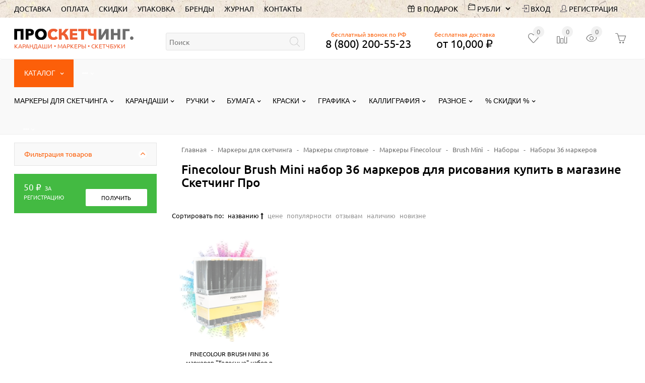

--- FILE ---
content_type: text/html; charset=utf-8
request_url: https://sketching.pro/category/finecolour-brush-mini-36-nabory/
body_size: 53448
content:
<!DOCTYPE html><html lang="ru" class="color_scheme_custom" data-custom="#fc5f09" data-mobile="false" itemscope itemtype="http://schema.org/WebPage"><head><title>Наборы 36 маркеров купить Наборы в официальном магазине СКЕТЧИНГ ПРО от 7 789 руб.</title> <link rel='preload' href='/wa-data/public/mini/js/2d643bb6.js' as='script'> <link rel='preload' href='/wa-content/js/jquery-ui/jquery.ui.slider.min.js?v2.4.1' as='script'> <link rel='preload' href='/wa-content/js/jquery-ui/jquery.ui.mouse.min.js?v2.4.1' as='script'> <link rel='preload' href='/wa-content/js/jquery-ui/jquery.ui.widget.min.js?v2.4.1' as='script'> <link rel='preload' href='/wa-content/js/jquery-ui/jquery.ui.core.min.js?v2.4.1' as='script'> <link rel='preload' href='/wa-data/public/mini/css/acf047f8.css' as='style'> <link rel='preload' href='/wa-apps/shop/plugins/kmgtm/js/kmgtm.min.js?v1.1.4' as='script'> <link rel='preload' href='/wa-data/public/mini/js/6039554e.js' as='script'> <link rel='preload' href='/wa-data/public/mini/js/73fe4ace.js' as='script'> <link rel='preload' href='/wa-data/public/mini/css/14c252ca.css' as='style'> <link rel='preload' href='/wa-apps/shop/plugins/filters/js/jquery.tooltipster.min.js?v1.9.3' as='script'> <link rel='preload' href='/wa-data/public/mini/js/fba64428.js' as='script'> <link rel='preload' href='/wa-data/public/mini/css/7cc54644.css' as='style'> <link rel='preload' href='/wa-data/public/mini/css/6e794e76.css' as='style'> <link rel='preload' href='/wa-data/public/mini/js/c49a4aeb.js' as='script'> <link rel='preload' href='/wa-data/public/mini/js/762e4090.js' as='script'> <link rel='preload' href='/wa-data/public/mini/js/008f466a.js' as='script'> <link rel='preload' href='/wa-data/public/mini/js/b2e9afe9.js' as='script'> <link rel='preload' href='/wa-data/public/mini/js/62854ed8.js' as='script'> <link rel='preload' href='/wa-data/public/mini/js/bd2c4ad7.js' as='script'> <link rel='preload' href='/wa-data/public/mini/js/b5f34ac1.js' as='script'> <link rel='preload' href='/wa-data/public/mini/css/227b49c6.css' as='style'> <link rel='preload' href='/wa-data/public/mini/css/7d5286cb.css' as='style'> <link rel='preload' href='/wa-data/public/mini/css/8faf4886.css' as='style'> <link rel='preload' href='/wa-data/public/mini/css/6c53501c.css' as='style'> <link rel='preload' href='/wa-data/public/mini/css/84a90c9a.css' as='style'><meta charset="UTF-8"><meta http-equiv="x-ua-compatible" content="IE=edge"><meta name="keywords" content="Finecolour Brush Mini набор 36 маркеров для рисования купить в магазине Скетчинг Про, Наборы 36 маркеров, Наборы, Маркеры для скетчинга, Sketching.pro, скетчинг про, магазин для художников, художественные товары оптом, проскетчинг, официальный магазин, дистрибъютор," /><meta name="description" content="Finecolour Brush Mini набор 36 маркеров для рисования купить в магазине Скетчинг Про с доставкой по всему миру!" /><meta name="viewport" content="width=device-width, initial-scale=1" /><link rel="shortcut icon" href="/favicon.ico?v1.2.8.588" /><link href="/wa-data/public/site/themes/easysale/css/all-libs.css?v1.2.8.588" rel="stylesheet" /><link href="/wa-data/public/site/themes/easysale/css/all-site.css?v1.2.8.588" rel="stylesheet" />        <meta name="wa-expert-hash" content="49199b8601ee5ffa9266759424e529c48de227" /><link href="/wa-data/public/shop/themes/easysale/css/all-shop.css?v1.2.8.588" rel="stylesheet" />            <script>
(function(w,d,s,l,i){w[l]=w[l]||[];w[l].push({'gtm.start':
new Date().getTime(),event:'gtm.js'});var f=d.getElementsByTagName(s)[0],
j=d.createElement(s),dl=l!='dataLayer'?'&l='+l:'';j.async=true;j.src=
'//www.googletagmanager.com/gtm.js?id='+i+dl;f.parentNode.insertBefore(j,f);
})(window,document,'script','dataLayer','GTM-PPFCLCJ');
</script> <meta property="og:type" content="article" /> <meta property="og:description" content="Finecolour Brush Mini набор 36 маркеров для рисования купить в магазине Скетчинг Про с доставкой по всему миру!" /> <meta property="og:url" content="https://sketching.pro/category/finecolour-brush-mini-36-nabory/" /> <meta property="og:title" content="Наборы 36 маркеров купить Наборы в официальном магазине СКЕТЧИНГ ПРО от 7 789 руб." /> <link rel="apple-touch-icon" href="/apple-touch-icon.png?v1.2.8.588" /><link rel="apple-touch-icon" sizes="57x57" href="/apple-touch-icon-57x57.png?v1.2.8.588" /><link rel="apple-touch-icon" sizes="72x72" href="/apple-touch-icon-72x72.png?v1.2.8.588" /><link rel="apple-touch-icon" sizes="76x76" href="/apple-touch-icon-76x76.png?v1.2.8.588" /><link rel="apple-touch-icon" sizes="114x114" href="/apple-touch-icon-114x114.png?v1.2.8.588" /><link rel="apple-touch-icon" sizes="120x120" href="/apple-touch-icon-120x120.png?v1.2.8.588" /><link rel="apple-touch-icon" sizes="144x144" href="/apple-touch-icon-144x144.png?v1.2.8.588" /><link rel="apple-touch-icon" sizes="152x152" href="/apple-touch-icon-152x152.png?v1.2.8.588" /><link rel="apple-touch-icon" sizes="180x180" href="/apple-touch-icon-180x180.png?v1.2.8.588" /></head><body><div id="s-mobile-nav" class="s-mobile-nav collapse hidden-xl-up"><div class="s-mobile-auth"><ul class="list-inline"><li class="list-inline-item"><a class="nav-link" href="/my/profile/">Вход</a></li><li class="list-inline-item"><a class="nav-link" href="/signup/">Регистрация</a></li></ul></div><div class="s-mobile-search hidden-md-up"><div class="s-search-wrapper"><form method="get" action="/search/" data-url="/search/"><input class="s-text-input" type="text" name="query" value="" placeholder="Поиск"><input class="s-submit-input" type="submit" value=""></form></div></div><div class="nav-item" style="text-align:center;font-size:85%;font-style:italic;margin-bottom:10px;">бесплатная доставка от 10,000 ₽</div> <ul><li class="nav-item"><a class="nav-link" href="/shipping/">Доставка</a></li><li class="nav-item"><a class="nav-link" href="/payment/">Оплата</a></li><li class="nav-item"><a class="nav-link" href="/discount/">Скидки</a></li><li class="nav-item"><a class="nav-link" href="/packing-orders/">Упаковка</a></li><li class="nav-item"><a  class="nav-link" href="/brands/">Бренды</a></li><li class="nav-item"><a  class="nav-link" href="/prosketching/">Журнал</a></li><li class="nav-item"><a class="nav-link" href="/contacts/">Контакты</a></li><noscript><iframe src="//www.googletagmanager.com/ns.html?id=GTM-PPFCLCJ" height="0" width="0" style="display:none;visibility:hidden"></iframe></noscript>  <li class="nav-item"><select id="currency" class="currency form-control btn-sm"><option value="RUB" selected>Российский рубль</option><option value="UAH" >Украинская гривна</option><option value="KZT" >Казахстанский тенге</option><option value="BYN" >Белорусский рубль</option><option value="AMD" >Армянский драм</option><option value="KGS" >Кыргызский сом</option><option value="USD" >Доллар США</option><option value="EUR" >Евро</option></select></li></ul><ul><li style="padding-left:19px;">Позвонить:</li><li class="nav-item"><a class="nav-link" href="tel:88002005523">8 (800) 200-55-23 <i class="icon-phone fa-lg" style="font-size:16px;"></i></a></li><li class="nav-item"><a href="https://wa.me/74996775523" target="_blank">+7 (499) 677 55 23 <img src="/wa-data/public/shop/products/14/webp/data/public/site/whatsapp64.webp?v=123" style="position:relative;top:-2px;" height="16px"> </a> </li></ul><ul><li style="padding-left:19px;">Написать:</li><li><a href="mailto:mail@sketching.pro">mail@sketching.pro</a></li><li><a href="javascript:jivo_api.open();">В онлайн-чат</a></li></ul></div><div class="s-main-wrapper"><header class="s-header-wrapper"><nav class="s-top-header " style="padding: 7px 26px 7px 0;"><div class="container"><div class="s-top-header-menu "><a class="s-navbar-toggler nav-toggle-wrapper " data-toggle="collapse" aria-expanded="false" data-target="#s-mobile-nav"><i class="nav-toggle"></i></a><ul class="hidden-md-down"><li class="nav-item"><a class="nav-link" href="/shipping/">Доставка</a></li><li class="nav-item"><a class="nav-link" href="/payment/">Оплата</a></li><li class="nav-item"><a class="nav-link" href="/discount/">Скидки</a></li><li class="nav-item"><a class="nav-link" href="/packing-orders/">Упаковка</a></li><li class="nav-item"><a  class="nav-link" href="/brands/">Бренды</a></li><li class="nav-item"><a  class="nav-link" href="/prosketching/">Журнал</a></li><li class="nav-item"><a class="nav-link" href="/contacts/">Контакты</a></li><noscript><iframe src="//www.googletagmanager.com/ns.html?id=GTM-PPFCLCJ" height="0" width="0" style="display:none;visibility:hidden"></iframe></noscript>  </ul></div><div class="hidden-lg-up s-time-wrapper text-right"><ul class="free_call_wrap" style="text-align: left;"><li class="free_call" style="padding-right:20px;">Бесплатный звонок по России</li><li class="s-phone-wrapper nav-item" style="padding-left:0;"><a class="nav-link" href="tel:88002005523">8 (800) 200-55-23</a></ul></div><div class="hidden-sm-down s-top-header-user-account"><ul><li class="nav-item " ><a class="nav-link" style="text-shadow:none;" href="/category/giftcard/"><i class="icon-present" style="margin-right:5px;"></i>В подарок</a></li><li> <i class="icon-wallet fa-md" style="float:left;"></i><select id="currency" class="currency form-control btn-sm" ><option value="RUB" selected>Рубли</option><option value="UAH" >Гривні</option><option value="KZT" >Тенге</option><option value="BYN" >Рубель</option><option value="AMD" >Драм</option><option value="KGS" >Cом</option><option value="USD" >USD</option><option value="EUR" >EURO</option></select></li><li class="nav-item"><a class="nav-link" href="/my/"><i class="icon-login" style="color:#373544;text-shadow:none;"></i> Вход</a></li><li class="nav-item"><a class="nav-link" href="/signup/"><i class="icon-user-follow" style="color:#373544;text-shadow:none;"></i> Регистрация</a></li></ul></div></div></nav><nav class="navbar  s-middle-header" style="line-height:1em;"><div class="container"><div class="s-site-logo" style="position: relative;text-align:left;"><a href="/" ><img src="/wa-data/public/shop/products/14/webp/data/public/site/logo_prosketching_horizontal.webp?v1.2.8.588" alt="sketching.pro" style="max-height:40px;"><p style="font-size: 12px;color: #ef5e31;text-transform: uppercase;position: relative;top: 3px;">карандаши<span style="margin:0 3px;">•</span>маркеры<span style="margin:0 3px;">•</span>скетчбуки</p></a></div><div class="s-column-center hidden-md-down" style="max-width:316px;"><div class="s-search-wrapper" ><form id="s-shop-search" method="get" action="/search/" data-url="/search/" data-autocomplete="true"><input id="s-shop-search-input" class="s-text-input" type="text" name="query" value="" placeholder="Поиск"><input class="s-submit-input" type="submit" value=""></form></div></div><div class="s-middle-header-menu" style="max-width:256px;"><ul id="s-mobile-catalog" class="s-mobile-catalog nav navbar-nav hidden-xl-up"><li class="nav-item default-bg"><a class="container nav-link nav-toggle-wrapper" data-toggle="collapse" href="#category-list-mobile" aria-expanded="false" aria-controls="category-list-mobile" style="font-size: 1.5em;">Каталог<i class="nav-toggle"></i></a><div id="category-list-mobile" class="category-list-mobile collapse"><div class="category-list-mobile-block"><ul id="sub-category-" class="category-menu"><li><a href="/category/markers/" title="Маркеры для скетчинга">Маркеры для скетчинга<i class="fa fa-lg fa-angle-down" aria-hidden="true" data-toggle="collapse" data-target="#sub-category-4" aria-expanded="false" aria-controls="sub-category-4" role="button"></i></a><ul id="sub-category-4" class="sub-category-mobile collapse"><li><a href="/category/alcohol-markers/" title="Маркеры спиртовые">Маркеры спиртовые<i class="fa fa-lg fa-angle-down" aria-hidden="true" data-toggle="collapse" data-target="#sub-category-1253" aria-expanded="false" aria-controls="sub-category-1253" role="button"></i></a><ul id="sub-category-1253" class="sub-category-mobile collapse"><li><a href="/category/markyery-touch/" title="Маркеры Touch">Маркеры Touch<i class="fa fa-lg fa-angle-down" aria-hidden="true" data-toggle="collapse" data-target="#sub-category-11" aria-expanded="false" aria-controls="sub-category-11" role="button"></i></a><ul id="sub-category-11" class="sub-category-mobile collapse"><li><a href="/category/markyery-touch-brush/" title="Brush">Brush<i class="fa fa-lg fa-angle-down" aria-hidden="true" data-toggle="collapse" data-target="#sub-category-15" aria-expanded="false" aria-controls="sub-category-15" role="button"></i></a><ul id="sub-category-15" class="sub-category-mobile collapse"><li><a href="/category/touch-brush-poshtuchno/" title="Touch Brush поштучно">Touch Brush поштучно</a></li><li><a href="/category/nabory-touch-brush/" title="Наборы Touch Brush">Наборы Touch Brush<i class="fa fa-lg fa-angle-down" aria-hidden="true" data-toggle="collapse" data-target="#sub-category-118" aria-expanded="false" aria-controls="sub-category-118" role="button"></i></a><ul id="sub-category-118" class="sub-category-mobile collapse"><li><a href="/category/touch-brush-6-nabory/" title="Наборы 6 маркеров Touch Brush">Наборы 6 маркеров Touch Brush</a></li><li><a href="/category/touch-brush-12-nabory/" title="Наборы 12 маркеров Touch Brush">Наборы 12 маркеров Touch Brush</a></li><li><a href="/category/touch-brush-36-nabory/" title="Наборы 36 маркеров Touch Brush">Наборы 36 маркеров Touch Brush</a></li><li><a href="/category/touch-brush-60-nabory/" title="Наборы 60 маркеров Touch Brush">Наборы 60 маркеров Touch Brush</a></li></ul></li></ul></li><li><a href="/category/markyery-touch-twin/" title="Twin">Twin<i class="fa fa-lg fa-angle-down" aria-hidden="true" data-toggle="collapse" data-target="#sub-category-14" aria-expanded="false" aria-controls="sub-category-14" role="button"></i></a><ul id="sub-category-14" class="sub-category-mobile collapse"><li><a href="/category/touch-twin-poshtuchno/" title="Touch Twin поштучно">Touch Twin поштучно</a></li><li><a href="/category/nabory-touch-twin/" title="Наборы">Наборы<i class="fa fa-lg fa-angle-down" aria-hidden="true" data-toggle="collapse" data-target="#sub-category-120" aria-expanded="false" aria-controls="sub-category-120" role="button"></i></a><ul id="sub-category-120" class="sub-category-mobile collapse"><li><a href="/category/touch-twin-6-nabory/" title="Наборы 6 маркеров Touch Twin">Наборы 6 маркеров Touch Twin</a></li><li><a href="/category/touch-twin-12-nabory/" title="Наборы 12 маркеров Touch Twin">Наборы 12 маркеров Touch Twin</a></li><li><a href="/category/touch-twin-36-nabory/" title="Наборы 36 маркеров Touch Twin">Наборы 36 маркеров Touch Twin</a></li><li><a href="/category/touch-twin-60-nabory/" title="Наборы 60 маркеров Touch Twin">Наборы 60 маркеров Touch Twin</a></li></ul></li></ul></li><li><a href="/category/aksessuary-touch/" title="Перья">Перья</a></li><li><a href="/category/bumaga-touch-marker-pad/" title="Альбомы">Альбомы</a></li><li><a href="/category/zapravki-touch-refill-ink/" title="Чернила">Чернила</a></li></ul></li><li><a href="/category/sketchmarker-markery/" title="Маркеры Cкетчмаркер">Маркеры Cкетчмаркер<i class="fa fa-lg fa-angle-down" aria-hidden="true" data-toggle="collapse" data-target="#sub-category-87" aria-expanded="false" aria-controls="sub-category-87" role="button"></i></a><ul id="sub-category-87" class="sub-category-mobile collapse"><li><a href="/category/markery-sketchmarker-classic/" title="Sketchmarker">Sketchmarker<i class="fa fa-lg fa-angle-down" aria-hidden="true" data-toggle="collapse" data-target="#sub-category-410" aria-expanded="false" aria-controls="sub-category-410" role="button"></i></a><ul id="sub-category-410" class="sub-category-mobile collapse"><li><a href="/category/poshtuchno-sketchmarker/" title="Поштучно">Поштучно</a></li><li><a href="/category/nabory-sketchmarker/" title="Наборы">Наборы<i class="fa fa-lg fa-angle-down" aria-hidden="true" data-toggle="collapse" data-target="#sub-category-412" aria-expanded="false" aria-controls="sub-category-412" role="button"></i></a><ul id="sub-category-412" class="sub-category-mobile collapse"><li><a href="/category/sketchmarker-nabory-6-markerov/" title="Наборы 6, 10 маркеров Sketchmarker">Наборы 6, 10 маркеров Sketchmarker</a></li><li><a href="/category/sketchmarker-12-nabory/" title="Наборы 12 маркеров Sketchmarker">Наборы 12 маркеров Sketchmarker</a></li><li><a href="/category/sketchmarker-24-nabory/" title="Наборы 24 маркера Sketchmarker">Наборы 24 маркера Sketchmarker</a></li></ul></li></ul></li><li><a href="/category/markery-sketchmarker-brush/" title="Sketchmarker Brush">Sketchmarker Brush<i class="fa fa-lg fa-angle-down" aria-hidden="true" data-toggle="collapse" data-target="#sub-category-409" aria-expanded="false" aria-controls="sub-category-409" role="button"></i></a><ul id="sub-category-409" class="sub-category-mobile collapse"><li><a href="/category/poshtuchno-sketchmarker-brush/" title="Поштучно">Поштучно</a></li></ul></li><li><a href="/category/chernila-sketchmarker-marker-ink/" title="Чернила">Чернила</a></li><li><a href="/category/smennye-perya-sketchmarker-spare-nibs/" title="Перья">Перья</a></li><li><a href="/category/penaly-dlya-markerov-sketchmarker/" title="Пеналы">Пеналы</a></li><li><a href="/category/nastolnye-podstavki-dlya-markerov-sketchmarker/" title="Органайзеры">Органайзеры</a></li></ul></li><li><a href="/category/markery-finecolour/" title="Маркеры Finecolour">Маркеры Finecolour<i class="fa fa-lg fa-angle-down" aria-hidden="true" data-toggle="collapse" data-target="#sub-category-175" aria-expanded="false" aria-controls="sub-category-175" role="button"></i></a><ul id="sub-category-175" class="sub-category-mobile collapse"><li><a href="/category/finecolour-sketch-marker/" title="Sketch">Sketch<i class="fa fa-lg fa-angle-down" aria-hidden="true" data-toggle="collapse" data-target="#sub-category-176" aria-expanded="false" aria-controls="sub-category-176" role="button"></i></a><ul id="sub-category-176" class="sub-category-mobile collapse"><li><a href="/category/finecolour-sketchmarker-poshtuchno/" title="Поштучно">Поштучно</a></li><li><a href="/category/nabory-sketchmarker-finecolour/" title="Наборы">Наборы<i class="fa fa-lg fa-angle-down" aria-hidden="true" data-toggle="collapse" data-target="#sub-category-389" aria-expanded="false" aria-controls="sub-category-389" role="button"></i></a><ul id="sub-category-389" class="sub-category-mobile collapse"><li><a href="/category/finecolour-sketch-12-nabory/" title="Наборы 12 маркеров">Наборы 12 маркеров</a></li><li><a href="/category/finecolour-sketch-24-nabory/" title="Наборы 24 маркера">Наборы 24 маркера</a></li><li><a href="/category/finecolour-sketch-36-nabory/" title="Наборы 36 маркеров">Наборы 36 маркеров</a></li><li><a href="/category/finecolour-sketch-48-nabory/" title="Наборы 48-50 маркеров">Наборы 48-50 маркеров</a></li><li><a href="/category/finecolour-sketch-80-nabory/" title="Наборы 80 маркеров">Наборы 80 маркеров</a></li></ul></li><li><a href="/category/stendy-s-markerami/" title="Стенды">Стенды</a></li></ul></li><li><a href="/category/markery-finecolour-brush/" title="Brush">Brush<i class="fa fa-lg fa-angle-down" aria-hidden="true" data-toggle="collapse" data-target="#sub-category-177" aria-expanded="false" aria-controls="sub-category-177" role="button"></i></a><ul id="sub-category-177" class="sub-category-mobile collapse"><li><a href="/category/finecolour-brush-poshtuchno/" title="Поштучно">Поштучно</a></li><li><a href="/category/nabory-finecolour-brush-sets/" title="Наборы">Наборы<i class="fa fa-lg fa-angle-down" aria-hidden="true" data-toggle="collapse" data-target="#sub-category-390" aria-expanded="false" aria-controls="sub-category-390" role="button"></i></a><ul id="sub-category-390" class="sub-category-mobile collapse"><li><a href="/category/finecolour-brush-12-nabory/" title="Наборы 12 маркеров">Наборы 12 маркеров</a></li><li><a href="/category/finecolour-brush-24-nabory/" title="Наборы 24 маркера">Наборы 24 маркера</a></li><li><a href="/category/finecolour-brush-36-nabory/" title="Наборы 36 маркеров">Наборы 36 маркеров</a></li><li><a href="/category/finecolour-brush-48-nabory/" title="Наборы 48-50 маркеров">Наборы 48-50 маркеров</a></li><li><a href="/category/finecolour-brush-72-nabory/" title="Наборы 72-80 маркеров">Наборы 72-80 маркеров</a></li><li><a href="/category/nabory-160-markerov-finecolour/" title="Наборы 160 маркеров">Наборы 160 маркеров</a></li></ul></li></ul></li><li><a href="/category/markery-finecolour-brush-mini/" title="Brush Mini">Brush Mini<i class="fa fa-lg fa-angle-down" aria-hidden="true" data-toggle="collapse" data-target="#sub-category-785" aria-expanded="false" aria-controls="sub-category-785" role="button"></i></a><ul id="sub-category-785" class="sub-category-mobile collapse"><li><a href="/category/finecolour-brush-mini-poshtuchno/" title="Поштучно">Поштучно</a></li><li><a href="/category/nabory-finecolour-brush-mini-sets/" title="Наборы">Наборы<i class="fa fa-lg fa-angle-down" aria-hidden="true" data-toggle="collapse" data-target="#sub-category-787" aria-expanded="false" aria-controls="sub-category-787" role="button"></i></a><ul id="sub-category-787" class="sub-category-mobile collapse"><li><a href="/category/finecolour-brush-mini-12-nabory/" title="Наборы 12 маркеров">Наборы 12 маркеров</a></li><li><a href="/category/finecolour-brush-mini-24-nabory/" title="Наборы 24 маркера">Наборы 24 маркера</a></li><li><a href="/category/finecolour-brush-mini-36-nabory/" title="Наборы 36 маркеров">Наборы 36 маркеров</a></li><li><a href="/category/nabory-100-markerov-finecolour-brush-mini/" title="Наборы 100 маркеров">Наборы 100 маркеров</a></li></ul></li></ul></li><li><a href="/category/markery-finecolour-junior/" title="Junior">Junior<i class="fa fa-lg fa-angle-down" aria-hidden="true" data-toggle="collapse" data-target="#sub-category-178" aria-expanded="false" aria-controls="sub-category-178" role="button"></i></a><ul id="sub-category-178" class="sub-category-mobile collapse"><li><a href="/category/finecolour-junior-sketchmarker-poshtuchno/" title="Поштучно">Поштучно</a></li><li><a href="/category/sets-finecolour-junior/" title="Наборы">Наборы<i class="fa fa-lg fa-angle-down" aria-hidden="true" data-toggle="collapse" data-target="#sub-category-391" aria-expanded="false" aria-controls="sub-category-391" role="button"></i></a><ul id="sub-category-391" class="sub-category-mobile collapse"><li><a href="/category/finecolour-junior-12-nabory/" title="Наборы 12 маркеров">Наборы 12 маркеров</a></li><li><a href="/category/finecolour-junior-24-nabory/" title="Наборы 24 маркера">Наборы 24 маркера</a></li><li><a href="/category/finecolour-junior-36-nabory/" title="Наборы 36 маркеров">Наборы 36 маркеров</a></li><li><a href="/category/finecolour-junior-48-nabory/" title="Наборы 48-60 маркеров">Наборы 48-60 маркеров<i class="fa fa-lg fa-angle-down" aria-hidden="true" data-toggle="collapse" data-target="#sub-category-652" aria-expanded="false" aria-controls="sub-category-652" role="button"></i></a><ul id="sub-category-652" class="sub-category-mobile collapse"><li><a href="/category/finecolour-junior-50-nabory/" title="Наборы 50-60 маркеров">Наборы 50-60 маркеров</a></li></ul></li><li><a href="/category/finecolour-junior-100-nabory/" title="Наборы 100 маркеров">Наборы 100 маркеров</a></li></ul></li></ul></li><li><a href="/category/zapravki-finecolour-refill-ink-chernila/" title="Чернила">Чернила</a></li><li><a href="/category/penaly-i-sumki-finecolour/" title="Пеналы">Пеналы</a></li><li><a href="/category/smennye-perya-finecolour-refill-n/" title="Перья">Перья</a></li></ul></li><li><a href="/category/copic-markers/" title="Маркеры Copic">Маркеры Copic<i class="fa fa-lg fa-angle-down" aria-hidden="true" data-toggle="collapse" data-target="#sub-category-9" aria-expanded="false" aria-controls="sub-category-9" role="button"></i></a><ul id="sub-category-9" class="sub-category-mobile collapse"><li><a href="/category/markyery-copic-sketch/" title="Sketch">Sketch<i class="fa fa-lg fa-angle-down" aria-hidden="true" data-toggle="collapse" data-target="#sub-category-25" aria-expanded="false" aria-controls="sub-category-25" role="button"></i></a><ul id="sub-category-25" class="sub-category-mobile collapse"><li><a href="/category/copic-sketch-poshtuchno/" title="Copic Sketch поштучно">Copic Sketch поштучно</a></li><li><a href="/category/nabory-copic-sketch/" title="Наборы Copic Sketch">Наборы Copic Sketch<i class="fa fa-lg fa-angle-down" aria-hidden="true" data-toggle="collapse" data-target="#sub-category-127" aria-expanded="false" aria-controls="sub-category-127" role="button"></i></a><ul id="sub-category-127" class="sub-category-mobile collapse"><li><a href="/category/copic-sketch-3-nabory/" title="Наборы Copic Sketch 3 маркера">Наборы Copic Sketch 3 маркера</a></li><li><a href="/category/copic-sketch-6-nabory/" title="Наборы Copic Sketch 6 маркеров">Наборы Copic Sketch 6 маркеров</a></li><li><a href="/category/copic-sketch-12-nabory/" title="Наборы Copic Sketch 12 маркеров">Наборы Copic Sketch 12 маркеров</a></li><li><a href="/category/copic-sketch-24-nabory/" title="Наборы Copic Sketch 24 маркера">Наборы Copic Sketch 24 маркера</a></li><li><a href="/category/copic-sketch-36-nabory/" title="Наборы Copic Sketch 36 маркеров">Наборы Copic Sketch 36 маркеров</a></li></ul></li></ul></li><li><a href="/category/markyery-copic-original/" title="Classic">Classic<i class="fa fa-lg fa-angle-down" aria-hidden="true" data-toggle="collapse" data-target="#sub-category-24" aria-expanded="false" aria-controls="sub-category-24" role="button"></i></a><ul id="sub-category-24" class="sub-category-mobile collapse"><li><a href="/category/copic-classic-poshtuchno/" title="Copic Classic поштучно">Copic Classic поштучно</a></li><li><a href="/category/nabory-copic-classic/" title="Наборы Copic Classic">Наборы Copic Classic<i class="fa fa-lg fa-angle-down" aria-hidden="true" data-toggle="collapse" data-target="#sub-category-125" aria-expanded="false" aria-controls="sub-category-125" role="button"></i></a><ul id="sub-category-125" class="sub-category-mobile collapse"><li><a href="/category/copic-classic-12-nabory/" title="Наборы 12 маркеров Copic Classic">Наборы 12 маркеров Copic Classic</a></li><li><a href="/category/copic-classic-72-nabory/" title="Наборы 72 маркера Copic Classic">Наборы 72 маркера Copic Classic</a></li></ul></li></ul></li><li><a href="/category/markyery-copic-ciao/" title="Ciao">Ciao<i class="fa fa-lg fa-angle-down" aria-hidden="true" data-toggle="collapse" data-target="#sub-category-27" aria-expanded="false" aria-controls="sub-category-27" role="button"></i></a><ul id="sub-category-27" class="sub-category-mobile collapse"><li><a href="/category/copic-ciao-poshtuchno/" title="Copic Ciao поштучно">Copic Ciao поштучно</a></li><li><a href="/category/kupit-nabor-copic-ciao/" title="Наборы Copic Ciao">Наборы Copic Ciao<i class="fa fa-lg fa-angle-down" aria-hidden="true" data-toggle="collapse" data-target="#sub-category-209" aria-expanded="false" aria-controls="sub-category-209" role="button"></i></a><ul id="sub-category-209" class="sub-category-mobile collapse"><li><a href="/category/copic-ciao-6-nabory/" title="Наборы 6 маркеров Copic Ciao">Наборы 6 маркеров Copic Ciao</a></li><li><a href="/category/copic-ciao-12-nabory/" title="Наборы 12 маркеров Copic Ciao">Наборы 12 маркеров Copic Ciao</a></li><li><a href="/category/copic-ciao-24-nabory/" title="Наборы 20 и 24 маркера Copic Ciao">Наборы 20 и 24 маркера Copic Ciao</a></li><li><a href="/category/copic-ciao-36-nabory/" title="Наборы 36 маркеров Copic Ciao">Наборы 36 маркеров Copic Ciao</a></li><li><a href="/category/copic-ciao-72-nabory/" title="Наборы 72 маркера Copic Ciao">Наборы 72 маркера Copic Ciao</a></li></ul></li></ul></li><li><a href="/category/markyery-copic-wide/" title="Wide">Wide<i class="fa fa-lg fa-angle-down" aria-hidden="true" data-toggle="collapse" data-target="#sub-category-26" aria-expanded="false" aria-controls="sub-category-26" role="button"></i></a><ul id="sub-category-26" class="sub-category-mobile collapse"><li><a href="/category/copic-wide-poshtuchno/" title="Copic Wide поштучно">Copic Wide поштучно</a></li></ul></li><li><a href="/category/chernila-copic-various-ink/" title="Чернила">Чернила</a></li><li><a href="/category/perya-dlya-markerov-copic/" title="Перья">Перья</a></li><li><a href="/category/aksessuary-copic/" title="Аксессуары">Аксессуары<i class="fa fa-lg fa-angle-down" aria-hidden="true" data-toggle="collapse" data-target="#sub-category-89" aria-expanded="false" aria-controls="sub-category-89" role="button"></i></a><ul id="sub-category-89" class="sub-category-mobile collapse"><li><a href="/category/belila-copic-opaque/" title="Белила">Белила</a></li></ul></li></ul></li><li><a href="/category/chameleon-pens/" title="Маркеры Chameleon">Маркеры Chameleon<i class="fa fa-lg fa-angle-down" aria-hidden="true" data-toggle="collapse" data-target="#sub-category-88" aria-expanded="false" aria-controls="sub-category-88" role="button"></i></a><ul id="sub-category-88" class="sub-category-mobile collapse"><li><a href="/category/markery-chameleon-markers/" title="Маркеры">Маркеры<i class="fa fa-lg fa-angle-down" aria-hidden="true" data-toggle="collapse" data-target="#sub-category-434" aria-expanded="false" aria-controls="sub-category-434" role="button"></i></a><ul id="sub-category-434" class="sub-category-mobile collapse"><li><a href="/category/chameleon-pens-poshtuchno/" title="Поштучно">Поштучно</a></li><li><a href="/category/nabory-chameleon-pens/" title="Наборы">Наборы<i class="fa fa-lg fa-angle-down" aria-hidden="true" data-toggle="collapse" data-target="#sub-category-139" aria-expanded="false" aria-controls="sub-category-139" role="button"></i></a><ul id="sub-category-139" class="sub-category-mobile collapse"><li><a href="/category/chameleon-5-nabory/" title="Наборы 5 маркеров">Наборы 5 маркеров</a></li><li><a href="/category/nabory-mix-markey-blendery/" title="Наборы MIX">Наборы MIX</a></li><li><a href="/category/chameleon-30-nabory/" title="Наборы 30 маркеров">Наборы 30 маркеров</a></li></ul></li></ul></li><li><a href="/category/tsvetovye-blendery-chameleon/" title="Цветовые блендеры">Цветовые блендеры</a></li><li><a href="/category/chernilazapravki-chameleon/" title="Чернила">Чернила</a></li><li><a href="/category/ruchki-khameleon/" title="Ручки">Ручки</a></li><li><a href="/category/perya-dlya-markerov-chameleon/" title="Перья">Перья</a></li><li><a href="/category/raskraski-chameleon/" title="Раскраски">Раскраски</a></li></ul></li><li><a href="/category/markery-winsor-and-newton/" title="Маркеры Winsor&amp;Newton">Маркеры Winsor&amp;Newton<i class="fa fa-lg fa-angle-down" aria-hidden="true" data-toggle="collapse" data-target="#sub-category-101" aria-expanded="false" aria-controls="sub-category-101" role="button"></i></a><ul id="sub-category-101" class="sub-category-mobile collapse"><li><a href="/category/spirtovye-markery-promarker/" title="Promarker">Promarker<i class="fa fa-lg fa-angle-down" aria-hidden="true" data-toggle="collapse" data-target="#sub-category-54" aria-expanded="false" aria-controls="sub-category-54" role="button"></i></a><ul id="sub-category-54" class="sub-category-mobile collapse"><li><a href="/category/promarker-poshtuchno/" title="Поштучно">Поштучно</a></li><li><a href="/category/nabory-promarker/" title="Наборы">Наборы</a></li></ul></li><li><a href="/category/markery-brushmarker/" title="Brushmarker">Brushmarker<i class="fa fa-lg fa-angle-down" aria-hidden="true" data-toggle="collapse" data-target="#sub-category-105" aria-expanded="false" aria-controls="sub-category-105" role="button"></i></a><ul id="sub-category-105" class="sub-category-mobile collapse"><li><a href="/category/brushmarker-poshtuchno/" title="Поштучно">Поштучно</a></li><li><a href="/category/nabory-brushmarker/" title="Наборы">Наборы</a></li></ul></li><li><a href="/category/markery-pigment-marker/" title="Маркеры Pigment Marker">Маркеры Pigment Marker<i class="fa fa-lg fa-angle-down" aria-hidden="true" data-toggle="collapse" data-target="#sub-category-200" aria-expanded="false" aria-controls="sub-category-200" role="button"></i></a><ul id="sub-category-200" class="sub-category-mobile collapse"><li><a href="/category/markery-pigment-marker-poshtuchno/" title="Поштучно">Поштучно</a></li></ul></li></ul></li><li><a href="/category/markery-sakura/" title="Маркеры Sakura">Маркеры Sakura<i class="fa fa-lg fa-angle-down" aria-hidden="true" data-toggle="collapse" data-target="#sub-category-428" aria-expanded="false" aria-controls="sub-category-428" role="button"></i></a><ul id="sub-category-428" class="sub-category-mobile collapse"><li><a href="/category/markery-sakura-identi-pen/" title="Маркеры Sakura Identi Pen">Маркеры Sakura Identi Pen</a></li><li><a href="/category/pen-touch-calligrapher/" title="Pen-Touch Calligrapher">Pen-Touch Calligrapher</a></li><li><a href="/category/poshtuchno-sakura-pen-touch/" title="Поштучно">Поштучно</a></li></ul></li><li><a href="/category/markery-vista-artista/" title="Маркеры Vista-Artista">Маркеры Vista-Artista<i class="fa fa-lg fa-angle-down" aria-hidden="true" data-toggle="collapse" data-target="#sub-category-1107" aria-expanded="false" aria-controls="sub-category-1107" role="button"></i></a><ul id="sub-category-1107" class="sub-category-mobile collapse"><li><a href="/category/nabory-vista-artista-markers/" title="Наборы">Наборы</a></li></ul></li><li><a href="/category/markery-finenolo/" title="Маркеры Finenolo">Маркеры Finenolo</a></li><li><a href="/category/markery-gamma/" title="Маркеры Гамма Студия">Маркеры Гамма Студия</a></li></ul></li><li><a href="/category/aqua-water-markers/" title="Маркеры акварельные">Маркеры акварельные<i class="fa fa-lg fa-angle-down" aria-hidden="true" data-toggle="collapse" data-target="#sub-category-1242" aria-expanded="false" aria-controls="sub-category-1242" role="button"></i></a><ul id="sub-category-1242" class="sub-category-mobile collapse"><li><a href="/category/markery-akvarelnie-sakura-koi/" title="Маркеры Sakura Koi">Маркеры Sakura Koi<i class="fa fa-lg fa-angle-down" aria-hidden="true" data-toggle="collapse" data-target="#sub-category-912" aria-expanded="false" aria-controls="sub-category-912" role="button"></i></a><ul id="sub-category-912" class="sub-category-mobile collapse"><li><a href="/category/nabory-markerov-sakura-koi/" title="Наборы">Наборы</a></li></ul></li><li><a href="/category/sketchmarkery-schneider/" title="Маркеры Schneider">Маркеры Schneider</a></li><li><a href="/category/markery-sketchmarker-aqua-pro-brush/" title="Маркеры Sketchmarker Aqua Brush">Маркеры Sketchmarker Aqua Brush<i class="fa fa-lg fa-angle-down" aria-hidden="true" data-toggle="collapse" data-target="#sub-category-1158" aria-expanded="false" aria-controls="sub-category-1158" role="button"></i></a><ul id="sub-category-1158" class="sub-category-mobile collapse"><li><a href="/category/nabory-markerov-sketchmarker-aqua-pro-brush/" title="Наборы">Наборы</a></li></ul></li><li><a href="/category/markery-molotow-aqua/" title="Маркеры Molotow Aqua">Маркеры Molotow Aqua</a></li><li><a href="/category/markery-faber-castell-pens/" title="Маркеры Faber-Castell">Маркеры Faber-Castell</a></li><li><a href="/category/akvarelnye-markery-centropen/" title="Centropen">Centropen</a></li></ul></li><li><a href="/category/acrylic-markers/" title="Акриловые маркеры">Акриловые маркеры<i class="fa fa-lg fa-angle-down" aria-hidden="true" data-toggle="collapse" data-target="#sub-category-1243" aria-expanded="false" aria-controls="sub-category-1243" role="button"></i></a><ul id="sub-category-1243" class="sub-category-mobile collapse"><li><a href="/category/markery-one4all/" title="Маркеры One4All Molotow">Маркеры One4All Molotow</a></li><li><a href="/category/akrilovye-markery-fat-skinny/" title="Маркеры Fat&amp;Skinny">Маркеры Fat&amp;Skinny</a></li><li><a href="/category/sketchmarker-paintman/" title="Маркеры Sketchmarker Paintman">Маркеры Sketchmarker Paintman<i class="fa fa-lg fa-angle-down" aria-hidden="true" data-toggle="collapse" data-target="#sub-category-1103" aria-expanded="false" aria-controls="sub-category-1103" role="button"></i></a><ul id="sub-category-1103" class="sub-category-mobile collapse"><li><a href="/category/paintman-sets/" title="Наборы">Наборы</a></li></ul></li><li><a href="/category/sakura-pen-touch/" title="Маркеры Sakura Pen-Touch">Маркеры Sakura Pen-Touch<i class="fa fa-lg fa-angle-down" aria-hidden="true" data-toggle="collapse" data-target="#sub-category-432" aria-expanded="false" aria-controls="sub-category-432" role="button"></i></a><ul id="sub-category-432" class="sub-category-mobile collapse"><li><a href="/category/poshtuchno-pen-touch/" title="Поштучно">Поштучно</a></li></ul></li><li><a href="/category/markery-liquitex/" title="Маркеры Liquitex">Маркеры Liquitex<i class="fa fa-lg fa-angle-down" aria-hidden="true" data-toggle="collapse" data-target="#sub-category-829" aria-expanded="false" aria-controls="sub-category-829" role="button"></i></a><ul id="sub-category-829" class="sub-category-mobile collapse"><li><a href="/category/wide-paint-marker/" title="Wide">Wide</a></li></ul></li><li><a href="/category/markery-schneider/" title="Маркеры Schneider">Маркеры Schneider</a></li><li><a href="/category/akrilovye-markery/" title="Маркеры Graphmaster">Маркеры Graphmaster</a></li></ul></li><li><a href="/category/melovye-markery/" title="Меловые маркеры">Меловые маркеры<i class="fa fa-lg fa-angle-down" aria-hidden="true" data-toggle="collapse" data-target="#sub-category-838" aria-expanded="false" aria-controls="sub-category-838" role="button"></i></a><ul id="sub-category-838" class="sub-category-mobile collapse"><li><a href="/category/markery-molotow-chalk/" title="Маркеры Molotow Chalk">Маркеры Molotow Chalk</a></li><li><a href="/category/melovye-markery-fat-skinny/" title="Меловые маркеры Fat&amp;Skinny">Меловые маркеры Fat&amp;Skinny</a></li><li><a href="/category/markery-munhwa/" title="Маркеры MunHwa Chalk">Маркеры MunHwa Chalk<i class="fa fa-lg fa-angle-down" aria-hidden="true" data-toggle="collapse" data-target="#sub-category-1273" aria-expanded="false" aria-controls="sub-category-1273" role="button"></i></a><ul id="sub-category-1273" class="sub-category-mobile collapse"><li><a href="/category/markery-jumbo-blackboard/" title="Маркеры Jumbo Blackboard">Маркеры Jumbo Blackboard</a></li></ul></li><li><a href="/category/markery-luxor-chalk/" title="Маркеры Luxor Chalk">Маркеры Luxor Chalk</a></li><li><a href="/category/nabory-melovykh-markerov/" title="Наборы">Наборы</a></li><li><a href="/category/melovye-markery-poshtuchno/" title="Поштучно">Поштучно<i class="fa fa-lg fa-angle-down" aria-hidden="true" data-toggle="collapse" data-target="#sub-category-839" aria-expanded="false" aria-controls="sub-category-839" role="button"></i></a><ul id="sub-category-839" class="sub-category-mobile collapse"><li><a href="/category/belye-melovye-markery/" title="Белые меловые маркеры">Белые меловые маркеры</a></li></ul></li></ul></li><li><a href="/category/more-markers/" title="Специальные маркеры">Специальные маркеры<i class="fa fa-lg fa-angle-down" aria-hidden="true" data-toggle="collapse" data-target="#sub-category-703" aria-expanded="false" aria-controls="sub-category-703" role="button"></i></a><ul id="sub-category-703" class="sub-category-mobile collapse"><li><a href="/category/markery-po-tkani/" title="Маркеры по ткани">Маркеры по ткани</a></li><li><a href="/category/markery-dlya-beloy-doski/" title="Маркеры для белой доски">Маркеры для белой доски</a></li><li><a href="/category/permanentnye-markery/" title="Перманентные маркеры">Перманентные маркеры<i class="fa fa-lg fa-angle-down" aria-hidden="true" data-toggle="collapse" data-target="#sub-category-836" aria-expanded="false" aria-controls="sub-category-836" role="button"></i></a><ul id="sub-category-836" class="sub-category-mobile collapse"><li><a href="/category/markery-dlya-cd-diskov/" title="Маркеры для CD дисков">Маркеры для CD дисков</a></li><li><a href="/category/category_1166/" title="Маркеры перманентные">Маркеры перманентные<i class="fa fa-lg fa-angle-down" aria-hidden="true" data-toggle="collapse" data-target="#sub-category-1166" aria-expanded="false" aria-controls="sub-category-1166" role="button"></i></a><ul id="sub-category-1166" class="sub-category-mobile collapse"><li><a href="/category/permanentnye-markery-centropen/" title="Перманентные маркеры Centropen">Перманентные маркеры Centropen</a></li></ul></li></ul></li><li><a href="/category/marker-kraska/" title="Маркер-краска">Маркер-краска</a></li><li><a href="/category/markery-pod-zakachku/" title="Маркеры под закачку">Маркеры под закачку</a></li></ul></li><li><a href="/category/flomastery/" title="Фломастеры">Фломастеры<i class="fa fa-lg fa-angle-down" aria-hidden="true" data-toggle="collapse" data-target="#sub-category-1023" aria-expanded="false" aria-controls="sub-category-1023" role="button"></i></a><ul id="sub-category-1023" class="sub-category-mobile collapse"><li><a href="/category/flomastery-milan/" title="Фломастеры Milan">Фломастеры Milan</a></li><li><a href="/category/flomastery-bruynzeel/" title="Фломастеры Bruynzeel">Фломастеры Bruynzeel</a></li><li><a href="/category/flomastery-koh-i-noor/" title="Фломастеры Koh-I-Noor">Фломастеры Koh-I-Noor<i class="fa fa-lg fa-angle-down" aria-hidden="true" data-toggle="collapse" data-target="#sub-category-1075" aria-expanded="false" aria-controls="sub-category-1075" role="button"></i></a><ul id="sub-category-1075" class="sub-category-mobile collapse"><li><a href="/category/flomastery-koh-i-noor-zveri/" title="Звери">Звери</a></li></ul></li></ul></li><li><a href="/category/nabory-markerov-s-zapravkami/" title="Наборы маркеров с заправками">Наборы маркеров с заправками</a></li></ul></li><li><a href="/category/pencils/" title="Карандаши">Карандаши<i class="fa fa-lg fa-angle-down" aria-hidden="true" data-toggle="collapse" data-target="#sub-category-3" aria-expanded="false" aria-controls="sub-category-3" role="button"></i></a><ul id="sub-category-3" class="sub-category-mobile collapse"><li><a href="/category/tsvetnye-karandashi/" title="Цветные карандаши">Цветные карандаши<i class="fa fa-lg fa-angle-down" aria-hidden="true" data-toggle="collapse" data-target="#sub-category-75" aria-expanded="false" aria-controls="sub-category-75" role="button"></i></a><ul id="sub-category-75" class="sub-category-mobile collapse"><li><a href="/category/tsvetnye-karandashi-finenolo/" title="Карандаши Finenolo">Карандаши Finenolo</a></li><li><a href="/category/derwent-color-pencils/" title="Карандаши Derwent">Карандаши Derwent<i class="fa fa-lg fa-angle-down" aria-hidden="true" data-toggle="collapse" data-target="#sub-category-671" aria-expanded="false" aria-controls="sub-category-671" role="button"></i></a><ul id="sub-category-671" class="sub-category-mobile collapse"><li><a href="/category/derwent-drawing/" title="Drawing">Drawing<i class="fa fa-lg fa-angle-down" aria-hidden="true" data-toggle="collapse" data-target="#sub-category-268" aria-expanded="false" aria-controls="sub-category-268" role="button"></i></a><ul id="sub-category-268" class="sub-category-mobile collapse"><li><a href="/category/poshtuchno-derwent-drawing/" title="Поштучно">Поштучно</a></li></ul></li><li><a href="/category/derwent-procolour/" title="Procolour">Procolour<i class="fa fa-lg fa-angle-down" aria-hidden="true" data-toggle="collapse" data-target="#sub-category-264" aria-expanded="false" aria-controls="sub-category-264" role="button"></i></a><ul id="sub-category-264" class="sub-category-mobile collapse"><li><a href="/category/derwent-procolour-poshtuchno/" title="Derwent Procolour поштучно">Derwent Procolour поштучно</a></li><li><a href="/category/derwent-procolour-nabory/" title="Наборы карандашей Derwent Procolour">Наборы карандашей Derwent Procolour</a></li></ul></li><li><a href="/category/derwent-coloursoft/" title="Coloursoft">Coloursoft<i class="fa fa-lg fa-angle-down" aria-hidden="true" data-toggle="collapse" data-target="#sub-category-265" aria-expanded="false" aria-controls="sub-category-265" role="button"></i></a><ul id="sub-category-265" class="sub-category-mobile collapse"><li><a href="/category/derwent-coloursoft-poshtuchno/" title="Поштучно">Поштучно</a></li><li><a href="/category/nabory-derwent-coloursoft/" title="Наборы">Наборы</a></li></ul></li><li><a href="/category/derwent-lightfast/" title="Lightfast">Lightfast<i class="fa fa-lg fa-angle-down" aria-hidden="true" data-toggle="collapse" data-target="#sub-category-366" aria-expanded="false" aria-controls="sub-category-366" role="button"></i></a><ul id="sub-category-366" class="sub-category-mobile collapse"><li><a href="/category/poshtuchno-derwent-lightfast/" title="Поштучно">Поштучно</a></li><li><a href="/category/nabory-derwent-lightfast/" title="Наборы">Наборы</a></li></ul></li><li><a href="/category/derwent-studio/" title="Studio">Studio<i class="fa fa-lg fa-angle-down" aria-hidden="true" data-toggle="collapse" data-target="#sub-category-266" aria-expanded="false" aria-controls="sub-category-266" role="button"></i></a><ul id="sub-category-266" class="sub-category-mobile collapse"><li><a href="/category/poshtuchno-derwent-studio/" title="Поштучно">Поштучно</a></li></ul></li><li><a href="/category/derwent-academy/" title="Academy">Academy<i class="fa fa-lg fa-angle-down" aria-hidden="true" data-toggle="collapse" data-target="#sub-category-740" aria-expanded="false" aria-controls="sub-category-740" role="button"></i></a><ul id="sub-category-740" class="sub-category-mobile collapse"><li><a href="/category/nabory-derwent-academy/" title="Наборы">Наборы</a></li></ul></li><li><a href="/category/derwent-artists/" title="Artists">Artists<i class="fa fa-lg fa-angle-down" aria-hidden="true" data-toggle="collapse" data-target="#sub-category-331" aria-expanded="false" aria-controls="sub-category-331" role="button"></i></a><ul id="sub-category-331" class="sub-category-mobile collapse"><li><a href="/category/nabory-derwent-artists-pencils/" title="Наборы">Наборы</a></li></ul></li><li><a href="/category/derwent-metallic/" title="Metallic">Metallic<i class="fa fa-lg fa-angle-down" aria-hidden="true" data-toggle="collapse" data-target="#sub-category-267" aria-expanded="false" aria-controls="sub-category-267" role="button"></i></a><ul id="sub-category-267" class="sub-category-mobile collapse"><li><a href="/category/poshtuchno-derwent-metallic/" title="Поштучно">Поштучно</a></li></ul></li><li><a href="/category/derwent-chromaflow/" title="Chromaflow">Chromaflow</a></li><li><a href="/category/tsvetnye-karandashi-derwent-lakeland/" title="Lakeland">Lakeland</a></li></ul></li><li><a href="/category/faber-castell-color-pencils/" title="Карандаши Faber-Castell">Карандаши Faber-Castell<i class="fa fa-lg fa-angle-down" aria-hidden="true" data-toggle="collapse" data-target="#sub-category-673" aria-expanded="false" aria-controls="sub-category-673" role="button"></i></a><ul id="sub-category-673" class="sub-category-mobile collapse"><li><a href="/category/faber-castell-polychromos/" title="Polychromos">Polychromos<i class="fa fa-lg fa-angle-down" aria-hidden="true" data-toggle="collapse" data-target="#sub-category-237" aria-expanded="false" aria-controls="sub-category-237" role="button"></i></a><ul id="sub-category-237" class="sub-category-mobile collapse"><li><a href="/category/cvetnie-karandashi-faber-castell-polychromos-poshtuchno/" title="Polychromos поштучно">Polychromos поштучно</a></li><li><a href="/category/nabory-tsvetnykh-karandashey-faber-castell-polychromos/" title="Наборы карандашей Polychromos">Наборы карандашей Polychromos</a></li></ul></li><li><a href="/category/faber-castell-colour-grip/" title="Colour Grip">Colour Grip</a></li></ul></li><li><a href="/category/cretacolor-coloured-pens/" title="Карандаши Cretacolor">Карандаши Cretacolor<i class="fa fa-lg fa-angle-down" aria-hidden="true" data-toggle="collapse" data-target="#sub-category-764" aria-expanded="false" aria-controls="sub-category-764" role="button"></i></a><ul id="sub-category-764" class="sub-category-mobile collapse"><li><a href="/category/cretacolor-megacolor/" title="Megacolor">Megacolor</a></li><li><a href="/category/cretacolor-studio-line-pens/" title="Studio Line">Studio Line</a></li><li><a href="/category/cretacolor-karmina/" title="Karmina">Karmina</a></li></ul></li><li><a href="/category/koh-i-noor-color-pencils/" title="Карандаши Koh-I-Noor">Карандаши Koh-I-Noor<i class="fa fa-lg fa-angle-down" aria-hidden="true" data-toggle="collapse" data-target="#sub-category-675" aria-expanded="false" aria-controls="sub-category-675" role="button"></i></a><ul id="sub-category-675" class="sub-category-mobile collapse"><li><a href="/category/tsvetnye-karandashi-polycolor-koh-i-noor/" title="Polycolor">Polycolor</a></li><li><a href="/category/karandashi-koh-i-noor-magic/" title="Magic">Magic<i class="fa fa-lg fa-angle-down" aria-hidden="true" data-toggle="collapse" data-target="#sub-category-1065" aria-expanded="false" aria-controls="sub-category-1065" role="button"></i></a><ul id="sub-category-1065" class="sub-category-mobile collapse"><li><a href="/category/nabory-karandashey-koh-i-noor-magic/" title="Наборы">Наборы</a></li><li><a href="/category/karandashi-koh-i-noor-magic-poshtuchn/" title="Поштучно">Поштучно</a></li></ul></li><li><a href="/category/koh-i-noor-art-pencils/" title="Разметочные">Разметочные</a></li></ul></li><li><a href="/category/winsor-newton-coloured-pens/" title="Карандаши Winsor&amp;Newton">Карандаши Winsor&amp;Newton</a></li><li><a href="/category/karandashi-milan/" title="Карандаши Milan">Карандаши Milan</a></li><li><a href="/category/vista-artista-color-pens/" title="Карандаши Vista-Artista">Карандаши Vista-Artista</a></li></ul></li><li><a href="/category/akvarelnye-karandashi/" title="Акварельные карандаши">Акварельные карандаши<i class="fa fa-lg fa-angle-down" aria-hidden="true" data-toggle="collapse" data-target="#sub-category-92" aria-expanded="false" aria-controls="sub-category-92" role="button"></i></a><ul id="sub-category-92" class="sub-category-mobile collapse"><li><a href="/category/karandashi-finenolo/" title="Карандаши Finenolo">Карандаши Finenolo</a></li><li><a href="/category/derwent-watercolor-pencils/" title="Карандаши Derwent">Карандаши Derwent<i class="fa fa-lg fa-angle-down" aria-hidden="true" data-toggle="collapse" data-target="#sub-category-677" aria-expanded="false" aria-controls="sub-category-677" role="button"></i></a><ul id="sub-category-677" class="sub-category-mobile collapse"><li><a href="/category/akvarelnye-karandashi-graphitint-derwent/" title="Graphitint">Graphitint<i class="fa fa-lg fa-angle-down" aria-hidden="true" data-toggle="collapse" data-target="#sub-category-272" aria-expanded="false" aria-controls="sub-category-272" role="button"></i></a><ul id="sub-category-272" class="sub-category-mobile collapse"><li><a href="/category/poshtuchno-derwent-graphitint-pencils/" title="Поштучно">Поштучно</a></li></ul></li><li><a href="/category/akvarelnye-karandashi-inktense-derwent/" title="Inktense">Inktense<i class="fa fa-lg fa-angle-down" aria-hidden="true" data-toggle="collapse" data-target="#sub-category-273" aria-expanded="false" aria-controls="sub-category-273" role="button"></i></a><ul id="sub-category-273" class="sub-category-mobile collapse"><li><a href="/category/poshtuchno-derwent-inktense-pencils/" title="Поштучно">Поштучно</a></li></ul></li><li><a href="/category/akvarelnye-karandashi-derwent/" title="Watercolour">Watercolour<i class="fa fa-lg fa-angle-down" aria-hidden="true" data-toggle="collapse" data-target="#sub-category-261" aria-expanded="false" aria-controls="sub-category-261" role="button"></i></a><ul id="sub-category-261" class="sub-category-mobile collapse"><li><a href="/category/poshtuchno/" title="Поштучно">Поштучно</a></li><li><a href="/category/nabory/" title="Наборы">Наборы</a></li></ul></li></ul></li><li><a href="/category/karandashi-faber-castell-watercolor-pencils/" title="Карандаши Faber-Castell">Карандаши Faber-Castell<i class="fa fa-lg fa-angle-down" aria-hidden="true" data-toggle="collapse" data-target="#sub-category-679" aria-expanded="false" aria-controls="sub-category-679" role="button"></i></a><ul id="sub-category-679" class="sub-category-mobile collapse"><li><a href="/category/faber-castell-albrecht-durer/" title="Albrecht Durer">Albrecht Durer<i class="fa fa-lg fa-angle-down" aria-hidden="true" data-toggle="collapse" data-target="#sub-category-287" aria-expanded="false" aria-controls="sub-category-287" role="button"></i></a><ul id="sub-category-287" class="sub-category-mobile collapse"><li><a href="/category/karandashi-faber-castell-albrecht-durer-poshtuchno/" title="Поштучно">Поштучно</a></li><li><a href="/category/nabory-fc-aqua-albrecht-durer/" title="Наборы">Наборы</a></li></ul></li><li><a href="/category/karandashi-grip-faber-castell/" title="Grip">Grip</a></li><li><a href="/category/karandashi-goldfaber-aqua/" title="Goldfaber Aqua">Goldfaber Aqua</a></li></ul></li><li><a href="/category/koh-i-noor-watercolor-pencils/" title="Карандаши Koh-I-Noor">Карандаши Koh-I-Noor<i class="fa fa-lg fa-angle-down" aria-hidden="true" data-toggle="collapse" data-target="#sub-category-681" aria-expanded="false" aria-controls="sub-category-681" role="button"></i></a><ul id="sub-category-681" class="sub-category-mobile collapse"><li><a href="/category/koh-i-noor-mondeluz/" title="Mondeluz">Mondeluz</a></li><li><a href="/category/karandashi-koh-i-noor-ryby/" title="Kids">Kids</a></li></ul></li><li><a href="/category/winsor-newton-watercolor-pens/" title="Карандаши Winsor&amp;Newton">Карандаши Winsor&amp;Newton</a></li><li><a href="/category/karandashi-cretacolor-watercolor-pencils/" title="Карандаши Cretacolor">Карандаши Cretacolor<i class="fa fa-lg fa-angle-down" aria-hidden="true" data-toggle="collapse" data-target="#sub-category-678" aria-expanded="false" aria-controls="sub-category-678" role="button"></i></a><ul id="sub-category-678" class="sub-category-mobile collapse"><li><a href="/category/akvarelnye-karandashi-cretacolor-aqua-monolith/" title="Aqua Monolith">Aqua Monolith<i class="fa fa-lg fa-angle-down" aria-hidden="true" data-toggle="collapse" data-target="#sub-category-443" aria-expanded="false" aria-controls="sub-category-443" role="button"></i></a><ul id="sub-category-443" class="sub-category-mobile collapse"><li><a href="/category/nabory-cretacolor-aqua-monolith/" title="Наборы">Наборы</a></li></ul></li><li><a href="/category/akvarelnye-karandashi-cretacolor-marino/" title="Marino">Marino<i class="fa fa-lg fa-angle-down" aria-hidden="true" data-toggle="collapse" data-target="#sub-category-439" aria-expanded="false" aria-controls="sub-category-439" role="button"></i></a><ul id="sub-category-439" class="sub-category-mobile collapse"><li><a href="/category/nabory-cretacolor-marino/" title="Наборы">Наборы</a></li></ul></li></ul></li><li><a href="/category/akvarelnye-karandashi-faber-castell/" title="Карандаши Faber Castell">Карандаши Faber Castell</a></li><li><a href="/category/karandashi/" title="Карандаши Milan">Карандаши Milan</a></li></ul></li><li><a href="/category/pastyelnyye-karandashi/" title="Пастельные карандаши">Пастельные карандаши<i class="fa fa-lg fa-angle-down" aria-hidden="true" data-toggle="collapse" data-target="#sub-category-43" aria-expanded="false" aria-controls="sub-category-43" role="button"></i></a><ul id="sub-category-43" class="sub-category-mobile collapse"><li><a href="/category/derwent-pastel-pencil/" title="Карандаши Derwent">Карандаши Derwent<i class="fa fa-lg fa-angle-down" aria-hidden="true" data-toggle="collapse" data-target="#sub-category-684" aria-expanded="false" aria-controls="sub-category-684" role="button"></i></a><ul id="sub-category-684" class="sub-category-mobile collapse"><li><a href="/category/derwent-pastel-pencils/" title="Карандаши Derwent Pastel Pencils">Карандаши Derwent Pastel Pencils<i class="fa fa-lg fa-angle-down" aria-hidden="true" data-toggle="collapse" data-target="#sub-category-269" aria-expanded="false" aria-controls="sub-category-269" role="button"></i></a><ul id="sub-category-269" class="sub-category-mobile collapse"><li><a href="/category/poshtuchno-derwent-pastel-pencils/" title="Поштучно">Поштучно</a></li><li><a href="/category/nabory-derwent-pastel-pencils/" title="Наборы">Наборы</a></li></ul></li></ul></li><li><a href="/category/faber-castell-pastel-pencils/" title="Карандаши Faber-Castell">Карандаши Faber-Castell<i class="fa fa-lg fa-angle-down" aria-hidden="true" data-toggle="collapse" data-target="#sub-category-683" aria-expanded="false" aria-controls="sub-category-683" role="button"></i></a><ul id="sub-category-683" class="sub-category-mobile collapse"><li><a href="/category/karandashi-faber-castell-pitt-pastel/" title="Карандаши Faber-Castell Pitt Pastel">Карандаши Faber-Castell Pitt Pastel<i class="fa fa-lg fa-angle-down" aria-hidden="true" data-toggle="collapse" data-target="#sub-category-544" aria-expanded="false" aria-controls="sub-category-544" role="button"></i></a><ul id="sub-category-544" class="sub-category-mobile collapse"><li><a href="/category/poshtuchno-pitt-pastel-pencils/" title="Поштучно">Поштучно</a></li><li><a href="/category/nabory-pitt-pastel-pencils/" title="Наборы">Наборы</a></li></ul></li></ul></li><li><a href="/category/karandashi-koh-i-noor/" title="Карандаши Koh-I-Noor">Карандаши Koh-I-Noor<i class="fa fa-lg fa-angle-down" aria-hidden="true" data-toggle="collapse" data-target="#sub-category-1057" aria-expanded="false" aria-controls="sub-category-1057" role="button"></i></a><ul id="sub-category-1057" class="sub-category-mobile collapse"><li><a href="/category/pastelnye-karandashi-gioconda/" title="Карандаши Gioconda">Карандаши Gioconda</a></li></ul></li></ul></li><li><a href="/category/chernografitnye-karandashi/" title="Чернографитные карандаши">Чернографитные карандаши<i class="fa fa-lg fa-angle-down" aria-hidden="true" data-toggle="collapse" data-target="#sub-category-74" aria-expanded="false" aria-controls="sub-category-74" role="button"></i></a><ul id="sub-category-74" class="sub-category-mobile collapse"><li><a href="/category/touch-pencils/" title="Карандаши Touch">Карандаши Touch</a></li><li><a href="/category/chernografitnye-karandashi-finenolo/" title="Карандаши Finenolo">Карандаши Finenolo</a></li><li><a href="/category/derwent-basic-pencils/" title="Карандаши Derwent">Карандаши Derwent<i class="fa fa-lg fa-angle-down" aria-hidden="true" data-toggle="collapse" data-target="#sub-category-687" aria-expanded="false" aria-controls="sub-category-687" role="button"></i></a><ul id="sub-category-687" class="sub-category-mobile collapse"><li><a href="/category/chernografitnye-karandashi-derwent-sketching/" title="Sketching">Sketching<i class="fa fa-lg fa-angle-down" aria-hidden="true" data-toggle="collapse" data-target="#sub-category-342" aria-expanded="false" aria-controls="sub-category-342" role="button"></i></a><ul id="sub-category-342" class="sub-category-mobile collapse"><li><a href="/category/poshtuchno-derwent-sketching/" title="Поштучно">Поштучно</a></li><li><a href="/category/nabory-derwent-sketching/" title="Наборы">Наборы</a></li></ul></li><li><a href="/category/chernografitnye-karandashi-derwent-graphic/" title="Graphic">Graphic<i class="fa fa-lg fa-angle-down" aria-hidden="true" data-toggle="collapse" data-target="#sub-category-337" aria-expanded="false" aria-controls="sub-category-337" role="button"></i></a><ul id="sub-category-337" class="sub-category-mobile collapse"><li><a href="/category/poshtuchno-derwent-graphic/" title="Поштучно">Поштучно</a></li><li><a href="/category/nabory-derwent-graphic/" title="Наборы">Наборы</a></li></ul></li><li><a href="/category/chernye-karandashi-derwent-onyx/" title="Onyx">Onyx<i class="fa fa-lg fa-angle-down" aria-hidden="true" data-toggle="collapse" data-target="#sub-category-360" aria-expanded="false" aria-controls="sub-category-360" role="button"></i></a><ul id="sub-category-360" class="sub-category-mobile collapse"><li><a href="/category/poshtuchno-derwent-onyx/" title="Поштучно">Поштучно</a></li></ul></li></ul></li><li><a href="/category/karandashi-koh-i-noor-prostiye/" title="Карандаши Koh-i-Noor">Карандаши Koh-i-Noor</a></li><li><a href="/category/karandashi-cretacolor-chernographitnye/" title="Карандаши Cretacolor">Карандаши Cretacolor</a></li><li><a href="/category/karandashi-bruynzeel-chernographitnye/" title="Карандаши Bruynzeel">Карандаши Bruynzeel</a></li><li><a href="/category/faber-castell-chernografitnye-karandashi/" title="Карандаши Faber-Castell">Карандаши Faber-Castell</a></li><li><a href="/category/karandashi-vista-artista-chernografitnye/" title="Карандаши Vista-Artista">Карандаши Vista-Artista</a></li><li><a href="/category/tekhnicheskie-karandashi/" title="Технические карандаши">Технические карандаши</a></li></ul></li><li><a href="/category/myekhanichyeskiye-karandashi/" title="Механические карандаши">Механические карандаши<i class="fa fa-lg fa-angle-down" aria-hidden="true" data-toggle="collapse" data-target="#sub-category-42" aria-expanded="false" aria-controls="sub-category-42" role="button"></i></a><ul id="sub-category-42" class="sub-category-mobile collapse"><li><a href="/category/faber-castell-auto-pencil/" title="Карандаши Faber-Castell">Карандаши Faber-Castell</a></li><li><a href="/category/koh-i-noor-auto-pencils/" title="Карандаши Koh-i-Noor">Карандаши Koh-i-Noor</a></li><li><a href="/category/karandashi-kaweco/" title="Карандаши Kaweco">Карандаши Kaweco</a></li><li><a href="/category/tsangovye-karandashi/" title="Цанговые карандаши">Цанговые карандаши</a></li></ul></li><li><a href="/category/ugolnye-karandashi/" title="Угольные карандаши">Угольные карандаши<i class="fa fa-lg fa-angle-down" aria-hidden="true" data-toggle="collapse" data-target="#sub-category-1048" aria-expanded="false" aria-controls="sub-category-1048" role="button"></i></a><ul id="sub-category-1048" class="sub-category-mobile collapse"><li><a href="/category/ugolnye-karandashi-faber-castell/" title="Угольные карандаши Faber-Castell">Угольные карандаши Faber-Castell</a></li><li><a href="/category/tinted-charcoal-pencils/" title="Угольные карандаши Derwent Tinted Charcoal">Угольные карандаши Derwent Tinted Charcoal</a></li></ul></li><li><a href="/category/vspomogatelnye-karandashi/" title="Вспомогательные материалы">Вспомогательные материалы<i class="fa fa-lg fa-angle-down" aria-hidden="true" data-toggle="collapse" data-target="#sub-category-374" aria-expanded="false" aria-controls="sub-category-374" role="button"></i></a><ul id="sub-category-374" class="sub-category-mobile collapse"><li><a href="/category/grifeli-dlya-karandashey/" title="Грифели для карандашей">Грифели для карандашей<i class="fa fa-lg fa-angle-down" aria-hidden="true" data-toggle="collapse" data-target="#sub-category-579" aria-expanded="false" aria-controls="sub-category-579" role="button"></i></a><ul id="sub-category-579" class="sub-category-mobile collapse"><li><a href="/category/tsangovye-grifeli/" title="Цанговые грифели">Цанговые грифели</a></li></ul></li><li><a href="/category/lastiki-i-klyachki/" title="Ластики">Ластики<i class="fa fa-lg fa-angle-down" aria-hidden="true" data-toggle="collapse" data-target="#sub-category-70" aria-expanded="false" aria-controls="sub-category-70" role="button"></i></a><ul id="sub-category-70" class="sub-category-mobile collapse"><li><a href="/category/lastiki-obychnye/" title="Обычные">Обычные</a></li><li><a href="/category/lastiki-ruchki/" title="Ручки-ластики">Ручки-ластики</a></li><li><a href="/category/klyachki/" title="Клячки">Клячки</a></li><li><a href="/category/elektricheskie-lastiki/" title="Электрические ластики">Электрические ластики</a></li></ul></li><li><a href="/category/tochilki-dlya-karandashey/" title="Точилки">Точилки<i class="fa fa-lg fa-angle-down" aria-hidden="true" data-toggle="collapse" data-target="#sub-category-69" aria-expanded="false" aria-controls="sub-category-69" role="button"></i></a><ul id="sub-category-69" class="sub-category-mobile collapse"><li><a href="/category/mekhanicheskie-tochilki/" title="Точилки механические">Точилки механические</a></li><li><a href="/category/elektricheskie-tochilki/" title="Электрические точилки">Электрические точилки</a></li></ul></li><li><a href="/category/pencil-blender/" title="Карандаши-блендеры">Карандаши-блендеры</a></li><li><a href="/category/rastushevki-dlya-grafiki/" title="Растушевки для графики">Растушевки для графики</a></li><li><a href="/category/nazhdachnaya-bumaga/" title="Наждачная бумага">Наждачная бумага</a></li></ul></li><li><a href="/category/nabory-karandashey-podarochnye/" title="Наборы подарочные">Наборы подарочные<i class="fa fa-lg fa-angle-down" aria-hidden="true" data-toggle="collapse" data-target="#sub-category-669" aria-expanded="false" aria-controls="sub-category-669" role="button"></i></a><ul id="sub-category-669" class="sub-category-mobile collapse"><li><a href="/category/karandashi-v-penale/" title="Карандаши в пенале">Карандаши в пенале</a></li><li><a href="/category/karandashi-v-derevyannom-keyse/" title="Карандаши в деревянном кейсе">Карандаши в деревянном кейсе</a></li></ul></li></ul></li><li><a href="/category/pen/" title="Ручки">Ручки<i class="fa fa-lg fa-angle-down" aria-hidden="true" data-toggle="collapse" data-target="#sub-category-1134" aria-expanded="false" aria-controls="sub-category-1134" role="button"></i></a><ul id="sub-category-1134" class="sub-category-mobile collapse"><li><a href="/category/liners/" title="Линеры">Линеры<i class="fa fa-lg fa-angle-down" aria-hidden="true" data-toggle="collapse" data-target="#sub-category-1" aria-expanded="false" aria-controls="sub-category-1" role="button"></i></a><ul id="sub-category-1" class="sub-category-mobile collapse"><li><a href="/category/linyery-copic/" title="Линеры Copic">Линеры Copic<i class="fa fa-lg fa-angle-down" aria-hidden="true" data-toggle="collapse" data-target="#sub-category-38" aria-expanded="false" aria-controls="sub-category-38" role="button"></i></a><ul id="sub-category-38" class="sub-category-mobile collapse"><li><a href="/category/copic-multiliner/" title="Multiliner">Multiliner<i class="fa fa-lg fa-angle-down" aria-hidden="true" data-toggle="collapse" data-target="#sub-category-385" aria-expanded="false" aria-controls="sub-category-385" role="button"></i></a><ul id="sub-category-385" class="sub-category-mobile collapse"><li><a href="/category/copic-multiliner-poshtuchno/" title="Поштучно">Поштучно</a></li></ul></li><li><a href="/category/copic-multiliner-sp/" title="Multiliner SP">Multiliner SP</a></li><li><a href="/category/nabory-linerov-copic/" title="Наборы линеров">Наборы линеров</a></li><li><a href="/category/pishushchie-uzly-copic-multiliner/" title="Пишущие узлы">Пишущие узлы</a></li><li><a href="/category/chernila-copic-multiliner/" title="Чернила">Чернила</a></li></ul></li><li><a href="/category/linery-touch/" title="Линеры Touch Liner">Линеры Touch Liner<i class="fa fa-lg fa-angle-down" aria-hidden="true" data-toggle="collapse" data-target="#sub-category-78" aria-expanded="false" aria-controls="sub-category-78" role="button"></i></a><ul id="sub-category-78" class="sub-category-mobile collapse"><li><a href="/category/touch-liner-poshtuchno/" title="Поштучно">Поштучно<i class="fa fa-lg fa-angle-down" aria-hidden="true" data-toggle="collapse" data-target="#sub-category-143" aria-expanded="false" aria-controls="sub-category-143" role="button"></i></a><ul id="sub-category-143" class="sub-category-mobile collapse"><li><a href="/category/chernye-touch-liner/" title="Черные линеры">Черные линеры</a></li><li><a href="/category/tsvetnye-touch-liner/" title="Цветные линеры">Цветные линеры</a></li></ul></li><li><a href="/category/nabory-touch-liner/" title="Наборы">Наборы</a></li></ul></li><li><a href="/category/linery-i-ruchki-sakura/" title="Линеры Sakura Pigma Micron">Линеры Sakura Pigma Micron<i class="fa fa-lg fa-angle-down" aria-hidden="true" data-toggle="collapse" data-target="#sub-category-240" aria-expanded="false" aria-controls="sub-category-240" role="button"></i></a><ul id="sub-category-240" class="sub-category-mobile collapse"><li><a href="/category/linyery-pigma-micron/" title="Линеры Pigma Micron">Линеры Pigma Micron<i class="fa fa-lg fa-angle-down" aria-hidden="true" data-toggle="collapse" data-target="#sub-category-35" aria-expanded="false" aria-controls="sub-category-35" role="button"></i></a><ul id="sub-category-35" class="sub-category-mobile collapse"><li><a href="/category/nabory-pigma-micron/" title="Наборы">Наборы</a></li><li><a href="/category/poshtuchno-pigma-micron/" title="Поштучно">Поштучно</a></li></ul></li><li><a href="/category/ruchki-dlya-kalligrafii-sakura/" title="Ручки для каллиграфии Sakura">Ручки для каллиграфии Sakura</a></li></ul></li><li><a href="/category/ruchki-khameleony/" title="Chameleon pens">Chameleon pens</a></li><li><a href="/category/ruchki-derwent-graphik-line/" title="Линеры Derwent">Линеры Derwent<i class="fa fa-lg fa-angle-down" aria-hidden="true" data-toggle="collapse" data-target="#sub-category-369" aria-expanded="false" aria-controls="sub-category-369" role="button"></i></a><ul id="sub-category-369" class="sub-category-mobile collapse"><li><a href="/category/linery-derwent-paint-pen/" title="Paint Pen">Paint Pen</a></li><li><a href="/category/linery-derwent-line-maker/" title="Line Maker">Line Maker<i class="fa fa-lg fa-angle-down" aria-hidden="true" data-toggle="collapse" data-target="#sub-category-1030" aria-expanded="false" aria-controls="sub-category-1030" role="button"></i></a><ul id="sub-category-1030" class="sub-category-mobile collapse"><li><a href="/category/line-maker-poshtuchno/" title="Поштучно">Поштучно</a></li></ul></li><li><a href="/category/linery-derwent-graphik-line-painter/" title="Graphik">Graphik<i class="fa fa-lg fa-angle-down" aria-hidden="true" data-toggle="collapse" data-target="#sub-category-1037" aria-expanded="false" aria-controls="sub-category-1037" role="button"></i></a><ul id="sub-category-1037" class="sub-category-mobile collapse"><li><a href="/category/derwent-graphik-line-painter-nabory/" title="Наборы">Наборы</a></li><li><a href="/category/derwent-graphic-poshtuchno/" title="Поштучно">Поштучно</a></li></ul></li><li><a href="/category/poshtuchno-derwent-graphik-line/" title="Поштучно">Поштучно</a></li><li><a href="/category/nabory-derwent-graphik-line/" title="Наборы">Наборы</a></li></ul></li><li><a href="/category/molotow-liners/" title="Линеры Molotow">Линеры Molotow</a></li><li><a href="/category/linery-sketchmarker/" title="Линеры Sketchmarker">Линеры Sketchmarker<i class="fa fa-lg fa-angle-down" aria-hidden="true" data-toggle="collapse" data-target="#sub-category-876" aria-expanded="false" aria-controls="sub-category-876" role="button"></i></a><ul id="sub-category-876" class="sub-category-mobile collapse"><li><a href="/category/sketchmarker-artist-pen/" title="Sketchmarker Artist Pen">Sketchmarker Artist Pen<i class="fa fa-lg fa-angle-down" aria-hidden="true" data-toggle="collapse" data-target="#sub-category-1100" aria-expanded="false" aria-controls="sub-category-1100" role="button"></i></a><ul id="sub-category-1100" class="sub-category-mobile collapse"><li><a href="/category/sketchmarker-artist-pen-sets/" title="Наборы">Наборы</a></li><li><a href="/category/sketchmarker-artist-pens/" title="Поштучно">Поштучно</a></li></ul></li></ul></li><li><a href="/category/linery-finecolour/" title="Линеры Finecolour">Линеры Finecolour<i class="fa fa-lg fa-angle-down" aria-hidden="true" data-toggle="collapse" data-target="#sub-category-392" aria-expanded="false" aria-controls="sub-category-392" role="button"></i></a><ul id="sub-category-392" class="sub-category-mobile collapse"><li><a href="/category/poshtuchno-finecolour-liner/" title="Поштучно">Поштучно</a></li></ul></li><li><a href="/category/linery-faber-castell/" title="Линеры Faber-Castell">Линеры Faber-Castell<i class="fa fa-lg fa-angle-down" aria-hidden="true" data-toggle="collapse" data-target="#sub-category-989" aria-expanded="false" aria-controls="sub-category-989" role="button"></i></a><ul id="sub-category-989" class="sub-category-mobile collapse"><li><a href="/category/linery-faber-castell-pitt-artist-pen/" title="Pitt">Pitt<i class="fa fa-lg fa-angle-down" aria-hidden="true" data-toggle="collapse" data-target="#sub-category-80" aria-expanded="false" aria-controls="sub-category-80" role="button"></i></a><ul id="sub-category-80" class="sub-category-mobile collapse"><li><a href="/category/poshtuchno-pitt-artist-pen/" title="Поштучно">Поштучно</a></li><li><a href="/category/nabory-pitt-artist-pen/" title="Наборы">Наборы</a></li></ul></li><li><a href="/category/linery-faber-castell-grip/" title="Grip">Grip<i class="fa fa-lg fa-angle-down" aria-hidden="true" data-toggle="collapse" data-target="#sub-category-990" aria-expanded="false" aria-controls="sub-category-990" role="button"></i></a><ul id="sub-category-990" class="sub-category-mobile collapse"><li><a href="/category/nabory-linerov-faber-castell-grip/" title="Наборы">Наборы</a></li></ul></li></ul></li><li><a href="/category/linery-bruynzeel/" title="Линеры Bruynzeel">Линеры Bruynzeel</a></li><li><a href="/category/linery-berlingo-rapido/" title="Линеры Berlingo Rapido">Линеры Berlingo Rapido<i class="fa fa-lg fa-angle-down" aria-hidden="true" data-toggle="collapse" data-target="#sub-category-523" aria-expanded="false" aria-controls="sub-category-523" role="button"></i></a><ul id="sub-category-523" class="sub-category-mobile collapse"><li><a href="/category/nabory-berlingo-rapido/" title="Наборы">Наборы</a></li></ul></li></ul></li><li><a href="/category/brushpen/" title="Брашпены">Брашпены<i class="fa fa-lg fa-angle-down" aria-hidden="true" data-toggle="collapse" data-target="#sub-category-8" aria-expanded="false" aria-controls="sub-category-8" role="button"></i></a><ul id="sub-category-8" class="sub-category-mobile collapse"><li><a href="/category/brashpyeny-touch-liner-brush/" title="Брашпены Touch Liner Brush">Брашпены Touch Liner Brush<i class="fa fa-lg fa-angle-down" aria-hidden="true" data-toggle="collapse" data-target="#sub-category-40" aria-expanded="false" aria-controls="sub-category-40" role="button"></i></a><ul id="sub-category-40" class="sub-category-mobile collapse"><li><a href="/category/liner-touch-brushpen-poshtuchno/" title="Поштучно">Поштучно</a></li><li><a href="/category/nabory-touch-liner-brushpen/" title="Наборы">Наборы</a></li></ul></li><li><a href="/category/brashpyeny-faber-castell-pitt-artist-pen/" title="Брашпены Faber-Castell Pitt">Брашпены Faber-Castell Pitt<i class="fa fa-lg fa-angle-down" aria-hidden="true" data-toggle="collapse" data-target="#sub-category-41" aria-expanded="false" aria-controls="sub-category-41" role="button"></i></a><ul id="sub-category-41" class="sub-category-mobile collapse"><li><a href="/category/poshtuchno-pitt-brush-pen/" title="Поштучно">Поштучно</a></li><li><a href="/category/nabory-pitt-brush-pen/" title="Наборы">Наборы</a></li></ul></li><li><a href="/category/brashpeny-copic-multiliner-bs/" title="Брашпены Copic Multiliner BS">Брашпены Copic Multiliner BS</a></li><li><a href="/category/brashpyeny-pigma-bru/" title="Брашпены Pigma Brush">Брашпены Pigma Brush<i class="fa fa-lg fa-angle-down" aria-hidden="true" data-toggle="collapse" data-target="#sub-category-39" aria-expanded="false" aria-controls="sub-category-39" role="button"></i></a><ul id="sub-category-39" class="sub-category-mobile collapse"><li><a href="/category/poshtuchno-pigma-brush/" title="Поштучно">Поштучно</a></li></ul></li><li><a href="/category/brashpeny-bruynzeel/" title="Брашпены Bruynzeel">Брашпены Bruynzeel</a></li><li><a href="/category/brashpeny-akvarelnye-sakura-koi-coloring-brush-pen/" title="Брашпены акварельные Sakura Koi">Брашпены акварельные Sakura Koi<i class="fa fa-lg fa-angle-down" aria-hidden="true" data-toggle="collapse" data-target="#sub-category-112" aria-expanded="false" aria-controls="sub-category-112" role="button"></i></a><ul id="sub-category-112" class="sub-category-mobile collapse"><li><a href="/category/nabory-sakura-koi/" title="Наборы">Наборы</a></li></ul></li></ul></li><li><a href="/category/pens/" title="Ручки перьевые">Ручки перьевые<i class="fa fa-lg fa-angle-down" aria-hidden="true" data-toggle="collapse" data-target="#sub-category-857" aria-expanded="false" aria-controls="sub-category-857" role="button"></i></a><ul id="sub-category-857" class="sub-category-mobile collapse"><li><a href="/category/ruchki-kaweco/" title="Ручки Kaweco">Ручки Kaweco<i class="fa fa-lg fa-angle-down" aria-hidden="true" data-toggle="collapse" data-target="#sub-category-401" aria-expanded="false" aria-controls="sub-category-401" role="button"></i></a><ul id="sub-category-401" class="sub-category-mobile collapse"><li><a href="/category/perevye-ruchki-kaweco/" title="Перьевые ручки">Перьевые ручки</a></li><li><a href="/category/aksessuary-kaweco/" title="Аксессуары">Аксессуары</a></li></ul></li><li><a href="/category/ruchki-parker-perevye/" title="Ручки Parker">Ручки Parker</a></li><li><a href="/category/ruchki-manuscrip/" title="Ручки Manuscript">Ручки Manuscript</a></li><li><a href="/category/ruchki-faber-castell-perevye/" title="Ручки Faber-Castell">Ручки Faber-Castell</a></li><li><a href="/category/ruchki-pilot/" title="Ручки Pilot">Ручки Pilot</a></li><li><a href="/category/ruchki-luxor-perevye/" title="Ручки Luxor">Ручки Luxor</a></li><li><a href="/category/ruchki-delucci-perevye/" title="Ручки Delucci">Ручки Delucci</a></li></ul></li><li><a href="/category/ruchki-sharikovye/" title="Ручки шариковые">Ручки шариковые<i class="fa fa-lg fa-angle-down" aria-hidden="true" data-toggle="collapse" data-target="#sub-category-1128" aria-expanded="false" aria-controls="sub-category-1128" role="button"></i></a><ul id="sub-category-1128" class="sub-category-mobile collapse"><li><a href="/category/ruchki-parker/" title="Ручки Parker">Ручки Parker<i class="fa fa-lg fa-angle-down" aria-hidden="true" data-toggle="collapse" data-target="#sub-category-1021" aria-expanded="false" aria-controls="sub-category-1021" role="button"></i></a><ul id="sub-category-1021" class="sub-category-mobile collapse"><li><a href="/category/sterzhni-parker/" title="Стержни Parker шариковые">Стержни Parker шариковые</a></li></ul></li><li><a href="/category/sharikovye-ruchki-kaweco/" title="Ручки Kaweco">Ручки Kaweco<i class="fa fa-lg fa-angle-down" aria-hidden="true" data-toggle="collapse" data-target="#sub-category-402" aria-expanded="false" aria-controls="sub-category-402" role="button"></i></a><ul id="sub-category-402" class="sub-category-mobile collapse"><li><a href="/category/kaweco-roll-pens/" title="Шариковые ручки">Шариковые ручки</a></li><li><a href="/category/sterzhni-kaweco-dlya-sharikovykh-ruchek/" title="Стержни">Стержни</a></li></ul></li><li><a href="/category/rhodia_pens/" title="Ручки Rhodia">Ручки Rhodia</a></li></ul></li><li><a href="/category/rapidografy-i-izografy/" title="Рапидографы и изографы">Рапидографы и изографы<i class="fa fa-lg fa-angle-down" aria-hidden="true" data-toggle="collapse" data-target="#sub-category-999" aria-expanded="false" aria-controls="sub-category-999" role="button"></i></a><ul id="sub-category-999" class="sub-category-mobile collapse"><li><a href="/category/izografy-poshtuchno/" title="Изографы поштучно">Изографы поштучно</a></li><li><a href="/category/pishushchie-elementy/" title="Пишущие узлы">Пишущие узлы</a></li></ul></li><li><a href="/category/roller-pens/" title="Ручки гелевые">Ручки гелевые<i class="fa fa-lg fa-angle-down" aria-hidden="true" data-toggle="collapse" data-target="#sub-category-1133" aria-expanded="false" aria-controls="sub-category-1133" role="button"></i></a><ul id="sub-category-1133" class="sub-category-mobile collapse"><li><a href="/category/belye-ruchki-dlya-sketchinga/" title="Белые ручки для скетчинга">Белые ручки для скетчинга</a></li><li><a href="/category/linery-sakura-gelly-roll/" title="Ручки Sakura Gelly Roll">Ручки Sakura Gelly Roll</a></li><li><a href="/category/glyantsevye-ruchki-sakura-glaze/" title="Глянцевые ручки Sakura Glaze">Глянцевые ручки Sakura Glaze</a></li><li><a href="/category/ruchki-kaweco-rollery/" title="Гелевые ручки Kaweco">Гелевые ручки Kaweco<i class="fa fa-lg fa-angle-down" aria-hidden="true" data-toggle="collapse" data-target="#sub-category-1130" aria-expanded="false" aria-controls="sub-category-1130" role="button"></i></a><ul id="sub-category-1130" class="sub-category-mobile collapse"><li><a href="/category/sterzhni-kaweco-dlya-rollevykh-ruchek/" title="Стержни">Стержни</a></li></ul></li></ul></li><li><a href="/category/chekhly-dlya-ruchek/" title="Чехлы для ручек">Чехлы для ручек</a></li></ul></li><li><a href="/category/paper/" title="Бумага">Бумага<i class="fa fa-lg fa-angle-down" aria-hidden="true" data-toggle="collapse" data-target="#sub-category-6" aria-expanded="false" aria-controls="sub-category-6" role="button"></i></a><ul id="sub-category-6" class="sub-category-mobile collapse"><li><a href="/category/paper-type/" title="По назначению">По назначению<i class="fa fa-lg fa-angle-down" aria-hidden="true" data-toggle="collapse" data-target="#sub-category-165" aria-expanded="false" aria-controls="sub-category-165" role="button"></i></a><ul id="sub-category-165" class="sub-category-mobile collapse"><li><a href="/category/bumaga-dlya-markyerov/" title="Для спиртовых маркеров">Для спиртовых маркеров<i class="fa fa-lg fa-angle-down" aria-hidden="true" data-toggle="collapse" data-target="#sub-category-164" aria-expanded="false" aria-controls="sub-category-164" role="button"></i></a><ul id="sub-category-164" class="sub-category-mobile collapse"><li><a href="/category/sketchbuki-s-zashchitoy-ot-protekaniya/" title="Скетчбуки с защитой от протекания">Скетчбуки с защитой от протекания</a></li><li><a href="/category/dvustoronnyaya-bumaga-dlya-markerov/" title="Двусторонняя бумага для маркеров">Двусторонняя бумага для маркеров</a></li><li><a href="/category/dlya-pigmentnykh-markerov-paper/" title="Для пигментных маркеров">Для пигментных маркеров</a></li></ul></li><li><a href="/category/bumaga-dlya-akvareli/" title="Для акварели">Для акварели<i class="fa fa-lg fa-angle-down" aria-hidden="true" data-toggle="collapse" data-target="#sub-category-111" aria-expanded="false" aria-controls="sub-category-111" role="button"></i></a><ul id="sub-category-111" class="sub-category-mobile collapse"><li><a href="/category/sketchbuki-dlya-akvareli/" title="Скетчбуки для акварели">Скетчбуки для акварели</a></li><li><a href="/category/albomy-dlya-akvareli/" title="Альбомы на пружине">Альбомы на пружине</a></li><li><a href="/category/blok--papka-dlya-akvareli/" title="Блок / папка для акварели">Блок / папка для акварели</a></li><li><a href="/category/bumaga-iz-khlopka/" title="Бумага из 100% хлопка">Бумага из 100% хлопка</a></li><li><a href="/category/chyornaya-bumaga-dlya-akvareli/" title="Чёрная бумага для акварели">Чёрная бумага для акварели</a></li><li><a href="/category/bumaga-dlya-akvarelnykh-markerov/" title="Для акварельных маркеров">Для акварельных маркеров</a></li></ul></li><li><a href="/category/pastel-paper/" title="Для пастели">Для пастели</a></li><li><a href="/category/dlya-grafiki-i-eskizov/" title="Для ручек и карандашей">Для ручек и карандашей</a></li><li><a href="/category/dlya-masla/" title="Для масла">Для масла</a></li><li><a href="/category/dlya-akrila/" title="Для акрила">Для акрила<i class="fa fa-lg fa-angle-down" aria-hidden="true" data-toggle="collapse" data-target="#sub-category-168" aria-expanded="false" aria-controls="sub-category-168" role="button"></i></a><ul id="sub-category-168" class="sub-category-mobile collapse"><li><a href="/category/dlya-akrilovykh-markerov-paper/" title="Для акриловых маркеров">Для акриловых маркеров</a></li></ul></li><li><a href="/category/bristol-mixed-media/" title="Универсальная">Универсальная</a></li><li><a href="/category/spetsialnaya/" title="Специальная">Специальная</a></li><li><a href="/category/raskraski-trafarety/" title="Раскраски, трафареты">Раскраски, трафареты</a></li><li><a href="/category/notebook/" title="Блокноты">Блокноты</a></li><li><a href="/category/planner/" title="Ежедневники">Ежедневники</a></li><li><a href="/category/bullet-journal/" title="Bullet Journal">Bullet Journal</a></li></ul></li><li><a href="/category/po-formatu/" title="По формату">По формату<i class="fa fa-lg fa-angle-down" aria-hidden="true" data-toggle="collapse" data-target="#sub-category-1313" aria-expanded="false" aria-controls="sub-category-1313" role="button"></i></a><ul id="sub-category-1313" class="sub-category-mobile collapse"><li><a href="/category/a1-a2/" title="А1, А2 (xl)">А1, А2 (xl)</a></li><li><a href="/category/format-a3/" title="A3">A3</a></li><li><a href="/category/format-a4/" title="А4">А4</a></li><li><a href="/category/format-a5/" title="А5">А5</a></li><li><a href="/category/format-a6-a7/" title="А6, А7 (xs)">А6, А7 (xs)</a></li><li><a href="/category/format-kvadrat/" title="Квадратные">Квадратные</a></li><li><a href="/category/art-paper-roll/" title="Бумага в рулонах">Бумага в рулонах</a></li></ul></li><li><a href="/category/po-perepletu/" title="По переплету">По переплету<i class="fa fa-lg fa-angle-down" aria-hidden="true" data-toggle="collapse" data-target="#sub-category-1327" aria-expanded="false" aria-controls="sub-category-1327" role="button"></i></a><ul id="sub-category-1327" class="sub-category-mobile collapse"><li><a href="/category/myagkaya-oblozhka/" title="Мягкая обложка">Мягкая обложка</a></li><li><a href="/category/tverdaya-oblozhka/" title="Твердая обложка">Твердая обложка</a></li><li><a href="/category/na-pruzhine/" title="На пружине">На пружине</a></li><li><a href="/category/skleyka/" title="Склейка">Склейка</a></li><li><a href="/category/papka_bumagi/" title="В папке">В папке</a></li></ul></li><li><a href="/category/bumaga-po-tsvetu/" title="По цвету бумаги">По цвету бумаги<i class="fa fa-lg fa-angle-down" aria-hidden="true" data-toggle="collapse" data-target="#sub-category-716" aria-expanded="false" aria-controls="sub-category-716" role="button"></i></a><ul id="sub-category-716" class="sub-category-mobile collapse"><li><a href="/category/belaya-bumaga/" title="Белая бумага">Белая бумага</a></li><li><a href="/category/seraya-bumaga/" title="Серая бумага">Серая бумага</a></li><li><a href="/category/black-paper-art/" title="Чёрная бумага">Чёрная бумага</a></li><li><a href="/category/kraft-bumaga/" title="Крафт бумага">Крафт бумага</a></li><li><a href="/category/tsvetnaya-bumaga/" title="Яркая цветная бумага">Яркая цветная бумага<i class="fa fa-lg fa-angle-down" aria-hidden="true" data-toggle="collapse" data-target="#sub-category-719" aria-expanded="false" aria-controls="sub-category-719" role="button"></i></a><ul id="sub-category-719" class="sub-category-mobile collapse"><li><a href="/category/fioletovaya-bumaga/" title="Фиолетовая бумага">Фиолетовая бумага</a></li><li><a href="/category/zelyonaya-bumaga/" title="Зелёная бумага">Зелёная бумага</a></li><li><a href="/category/zhyoltaya-bumaga/" title="Жёлтая бумага">Жёлтая бумага</a></li><li><a href="/category/rozovaya-bumaga/" title="Розовая бумага">Розовая бумага</a></li><li><a href="/category/sinyaya-bumaga/" title="Синяя бумага">Синяя бумага</a></li><li><a href="/category/oranzhevaya-bumaga/" title="Оранжевая бумага">Оранжевая бумага</a></li><li><a href="/category/krasnaya-bumaga/" title="Красная бумага">Красная бумага</a></li><li><a href="/category/korichnevaya-bumaga/" title="Коричневая бумага">Коричневая бумага</a></li></ul></li></ul></li><li><a href="/category/po-linovke/" title="По линовке">По линовке<i class="fa fa-lg fa-angle-down" aria-hidden="true" data-toggle="collapse" data-target="#sub-category-1321" aria-expanded="false" aria-controls="sub-category-1321" role="button"></i></a><ul id="sub-category-1321" class="sub-category-mobile collapse"><li><a href="/category/nelinovanaya/" title="Нелинованая">Нелинованая</a></li><li><a href="/category/v-lineyku/" title="В линейку">В линейку</a></li><li><a href="/category/v-kletku/" title="В клетку">В клетку</a></li><li><a href="/category/v-tochku/" title="В точку">В точку</a></li></ul></li><li><a href="/category/paper-brand/" title="По бренду">По бренду<i class="fa fa-lg fa-angle-down" aria-hidden="true" data-toggle="collapse" data-target="#sub-category-161" aria-expanded="false" aria-controls="sub-category-161" role="button"></i></a><ul id="sub-category-161" class="sub-category-mobile collapse"><li><a href="/category/sketchmarker/" title="Скетчмаркер">Скетчмаркер<i class="fa fa-lg fa-angle-down" aria-hidden="true" data-toggle="collapse" data-target="#sub-category-422" aria-expanded="false" aria-controls="sub-category-422" role="button"></i></a><ul id="sub-category-422" class="sub-category-mobile collapse"><li><a href="/category/sketchmarker-sketchbook/" title="Скетчбуки Sketchmarker">Скетчбуки Sketchmarker</a></li><li><a href="/category/the-mirror/" title="The mirror">The mirror</a></li><li><a href="/category/raskraski-sketchmarker/" title="Раскраски Sketchmarker">Раскраски Sketchmarker</a></li></ul></li><li><a href="/category/leuchtturm1917/" title="Leuchtturm1917">Leuchtturm1917<i class="fa fa-lg fa-angle-down" aria-hidden="true" data-toggle="collapse" data-target="#sub-category-1218" aria-expanded="false" aria-controls="sub-category-1218" role="button"></i></a><ul id="sub-category-1218" class="sub-category-mobile collapse"><li><a href="/category/leuchtturm_sketchbooks/" title="Скетчбуки Leuchtturm 1917">Скетчбуки Leuchtturm 1917</a></li><li><a href="/category/leuchtturm1917-acessories/" title="Аксессуары Leuchtturm">Аксессуары Leuchtturm<i class="fa fa-lg fa-angle-down" aria-hidden="true" data-toggle="collapse" data-target="#sub-category-1241" aria-expanded="false" aria-controls="sub-category-1241" role="button"></i></a><ul id="sub-category-1241" class="sub-category-mobile collapse"><li><a href="/category/petli-dlya-bloknotov-leuchtturm/" title="Петли для блокнотов Leuchtturm">Петли для блокнотов Leuchtturm</a></li><li><a href="/category/ruchki-leuchtturm-1917/" title="Ручки Leuchtturm 1917">Ручки Leuchtturm 1917</a></li><li><a href="/category/sterzhni-dlya-ruchek-leuchtturm-1917/" title="Стержни для ручек Leuchtturm 1917">Стержни для ручек Leuchtturm 1917</a></li></ul></li><li><a href="/category/leuchtturm1917-outlines/" title="Записная книжка Leuchtturm «Outlines»">Записная книжка Leuchtturm «Outlines»</a></li><li><a href="/category/leuchtturm1917-bullet-journal/" title="Записная книжка Leuchtturm «Bullet Journal»">Записная книжка Leuchtturm «Bullet Journal»</a></li><li><a href="/category/leuchtturm1917-medium-hard/" title="Записная книжка Leuchtturm «Medium» Hardcover">Записная книжка Leuchtturm «Medium» Hardcover</a></li><li><a href="/category/leuchtturm1917-pockethc/" title="Записная книжка Leuchtturm «Pocket» Hardcover">Записная книжка Leuchtturm «Pocket» Hardcover</a></li><li><a href="/category/category_1224/" title="Записная книжка Leuchtturm «Composition» Softcover">Записная книжка Leuchtturm «Composition» Softcover</a></li><li><a href="/category/category_1225/" title="Записная книжка Leuchtturm «Medium» Softcover">Записная книжка Leuchtturm «Medium» Softcover</a></li><li><a href="/category/category_1226/" title="Записная книжка Leuchtturm «Paperback» Softcover">Записная книжка Leuchtturm «Paperback» Softcover</a></li><li><a href="/category/category_1227/" title="Записная книжка Leuchtturm «Pocket» Softcover">Записная книжка Leuchtturm «Pocket» Softcover</a></li><li><a href="/category/category_1228/" title="Записная книжка Leuchtturm «Rising Colours»">Записная книжка Leuchtturm «Rising Colours»</a></li><li><a href="/category/leuchtturm1917-bauhaus/" title="Блокнот Leuchtturm Баухаус">Блокнот Leuchtturm Баухаус</a></li><li><a href="/category/leuchtturn1917-memory/" title="Блокнот для воспоминаний Leuchtturm «Memory»">Блокнот для воспоминаний Leuchtturm «Memory»</a></li><li><a href="/category/reporter_notepad_pocket/" title="Блокнот репортёра Leuchtturm">Блокнот репортёра Leuchtturm</a></li><li><a href="/category/leuchtturm1917_notebook_edition/" title="Блокноты Leuchtturm «Notebook Edition»">Блокноты Leuchtturm «Notebook Edition»</a></li></ul></li><li><a href="/category/clairfontaine/" title="ClaireFontaine">ClaireFontaine<i class="fa fa-lg fa-angle-down" aria-hidden="true" data-toggle="collapse" data-target="#sub-category-230" aria-expanded="false" aria-controls="sub-category-230" role="button"></i></a><ul id="sub-category-230" class="sub-category-mobile collapse"><li><a href="/category/paint-on/" title="Paint On">Paint On</a></li><li><a href="/category/clairefontaine-comic-book/" title="Comic Book">Comic Book</a></li><li><a href="/category/dessin-croquis/" title="Dessin croquis">Dessin croquis</a></li><li><a href="/category/kraft-clairefontaine/" title="Kraft">Kraft</a></li><li><a href="/category/grafbook-clairefontaine/" title="Graf'Book">Graf'Book</a></li><li><a href="/category/cray-on/" title="Cray On">Cray On</a></li><li><a href="/category/flamboyant-clare-fontaine/" title="Flamboyant">Flamboyant</a></li></ul></li><li><a href="/category/albom-touch-marker-pad/" title="Touch ShinHan Art">Touch ShinHan Art<i class="fa fa-lg fa-angle-down" aria-hidden="true" data-toggle="collapse" data-target="#sub-category-48" aria-expanded="false" aria-controls="sub-category-48" role="button"></i></a><ul id="sub-category-48" class="sub-category-mobile collapse"><li><a href="/category/marker-pad-a5/" title="Touch Marker Pad A5">Touch Marker Pad A5</a></li><li><a href="/category/marker-pa/" title="Touch Marker Pad A4">Touch Marker Pad A4</a></li><li><a href="/category/marker-pad-a3/" title="Touch Marker Pad A3">Touch Marker Pad A3</a></li></ul></li><li><a href="/category/fabriano/" title="Fabriano">Fabriano<i class="fa fa-lg fa-angle-down" aria-hidden="true" data-toggle="collapse" data-target="#sub-category-171" aria-expanded="false" aria-controls="sub-category-171" role="button"></i></a><ul id="sub-category-171" class="sub-category-mobile collapse"><li><a href="/category/fabriano-drawingbook/" title="Fabriano Drawingbook">Fabriano Drawingbook</a></li><li><a href="/category/fabriano_1264/" title="Fabriano 1264">Fabriano 1264</a></li><li><a href="/category/fabriano-schizzi/" title="Fabriano Schizzi">Fabriano Schizzi</a></li><li><a href="/category/fabriano-venezia-book/" title="Fabriano Venezia Book">Fabriano Venezia Book</a></li><li><a href="/category/fabriano-accademia/" title="Fabriano Accademia">Fabriano Accademia</a></li><li><a href="/category/fabriano-bristol/" title="Fabriano Bristol">Fabriano Bristol</a></li><li><a href="/category/fabriano-mixed-media/" title="Fabriano Mixed Media">Fabriano Mixed Media</a></li><li><a href="/category/bloknoty-i-zapisnye-knizhki/" title="Блокноты  и записные книжки">Блокноты  и записные книжки</a></li></ul></li><li><a href="/category/malevich-sketchbooks/" title="Малевичъ">Малевичъ<i class="fa fa-lg fa-angle-down" aria-hidden="true" data-toggle="collapse" data-target="#sub-category-690" aria-expanded="false" aria-controls="sub-category-690" role="button"></i></a><ul id="sub-category-690" class="sub-category-mobile collapse"><li><a href="/category/malevich-sketchbook-dlya-akvareli/" title="Для акварели">Для акварели<i class="fa fa-lg fa-angle-down" aria-hidden="true" data-toggle="collapse" data-target="#sub-category-807" aria-expanded="false" aria-controls="sub-category-807" role="button"></i></a><ul id="sub-category-807" class="sub-category-mobile collapse"><li><a href="/category/seriya-waterfall-malevich/" title="Серия Waterfall">Серия Waterfall</a></li></ul></li><li><a href="/category/dlya-markerov-sketchbooki-malevich/" title="Для маркеров">Для маркеров<i class="fa fa-lg fa-angle-down" aria-hidden="true" data-toggle="collapse" data-target="#sub-category-691" aria-expanded="false" aria-controls="sub-category-691" role="button"></i></a><ul id="sub-category-691" class="sub-category-mobile collapse"><li><a href="/category/seriya-markers2side/" title="Серия Markers2Side">Серия Markers2Side</a></li><li><a href="/category/seriya-sketch-malevich/" title="Серия &quot;Sketch&quot;">Серия &quot;Sketch&quot;</a></li><li><a href="/category/seriya-fashion-malevich-sketchbooki/" title="Серия Fashion">Серия Fashion</a></li><li><a href="/category/seriya-bristol-glamour/" title="Серия Bristol Glamour">Серия Bristol Glamour</a></li></ul></li></ul></li><li><a href="/category/gamma-paper/" title="Гамма">Гамма<i class="fa fa-lg fa-angle-down" aria-hidden="true" data-toggle="collapse" data-target="#sub-category-1299" aria-expanded="false" aria-controls="sub-category-1299" role="button"></i></a><ul id="sub-category-1299" class="sub-category-mobile collapse"><li><a href="/category/staryy-master-paper/" title="Старый Мастер">Старый Мастер<i class="fa fa-lg fa-angle-down" aria-hidden="true" data-toggle="collapse" data-target="#sub-category-1300" aria-expanded="false" aria-controls="sub-category-1300" role="button"></i></a><ul id="sub-category-1300" class="sub-category-mobile collapse"><li><a href="/category/dlya-akvareli-stariy-master/" title="Для акварели">Для акварели</a></li><li><a href="/category/dlya-pasteli-stariy-master/" title="Для пастели">Для пастели</a></li></ul></li></ul></li><li><a href="/category/sketchbuki-derwent-graphik-inspire-me/" title="Derwent">Derwent<i class="fa fa-lg fa-angle-down" aria-hidden="true" data-toggle="collapse" data-target="#sub-category-98" aria-expanded="false" aria-controls="sub-category-98" role="button"></i></a><ul id="sub-category-98" class="sub-category-mobile collapse"><li><a href="/category/sketch--store/" title="Sketch &amp; Store">Sketch &amp; Store</a></li><li><a href="/category/inspire-me/" title="Inspire Me">Inspire Me</a></li><li><a href="/category/black-book/" title="Black Book">Black Book</a></li><li><a href="/category/big-book/" title="Big Book">Big Book</a></li><li><a href="/category/sketching-paper/" title="Sketching Paper">Sketching Paper</a></li><li><a href="/category/watercolour-paper/" title="Watercolour Paper">Watercolour Paper</a></li></ul></li><li><a href="/category/sensebook-paper/" title="SenseBook">SenseBook<i class="fa fa-lg fa-angle-down" aria-hidden="true" data-toggle="collapse" data-target="#sub-category-905" aria-expanded="false" aria-controls="sub-category-905" role="button"></i></a><ul id="sub-category-905" class="sub-category-mobile collapse"><li><a href="/category/bloknoty-sensebook/" title="Блокноты SenseBook">Блокноты SenseBook</a></li></ul></li><li><a href="/category/bumaga-copic-transotype-marker-pad/" title="Transotype">Transotype<i class="fa fa-lg fa-angle-down" aria-hidden="true" data-toggle="collapse" data-target="#sub-category-94" aria-expanded="false" aria-controls="sub-category-94" role="button"></i></a><ul id="sub-category-94" class="sub-category-mobile collapse"><li><a href="/category/bleedproof-marker-pad-a2/" title="Transotype Marker Pad A2">Transotype Marker Pad A2</a></li></ul></li><li><a href="/category/greenwich-line/" title="Greenwich Line">Greenwich Line<i class="fa fa-lg fa-angle-down" aria-hidden="true" data-toggle="collapse" data-target="#sub-category-496" aria-expanded="false" aria-controls="sub-category-496" role="button"></i></a><ul id="sub-category-496" class="sub-category-mobile collapse"><li><a href="/category/albomy-dlya-risovaniya-greenwich-line/" title="Альбомы для рисования Greenwich Line">Альбомы для рисования Greenwich Line</a></li><li><a href="/category/daily-book/" title="Ежедневники">Ежедневники</a></li><li><a href="/category/zapisnye-knizhki-greenwich/" title="Записные книжки">Записные книжки</a></li></ul></li><li><a href="/category/liliya-kholding-paper/" title="Лилия Холдинг">Лилия Холдинг<i class="fa fa-lg fa-angle-down" aria-hidden="true" data-toggle="collapse" data-target="#sub-category-749" aria-expanded="false" aria-controls="sub-category-749" role="button"></i></a><ul id="sub-category-749" class="sub-category-mobile collapse"><li><a href="/category/kalka-lilya-holding/" title="Калька">Калька</a></li><li><a href="/category/palazzo/" title="Palazzo">Palazzo</a></li></ul></li><li><a href="/category/goznak-paper/" title="Гознак">Гознак</a></li><li><a href="/category/sadipal/" title="Sadipal">Sadipal<i class="fa fa-lg fa-angle-down" aria-hidden="true" data-toggle="collapse" data-target="#sub-category-567" aria-expanded="false" aria-controls="sub-category-567" role="button"></i></a><ul id="sub-category-567" class="sub-category-mobile collapse"><li><a href="/category/sadipal-sirio/" title="Sadipal Sirio">Sadipal Sirio</a></li></ul></li><li><a href="/category/oxford-paper/" title="Oxford">Oxford<i class="fa fa-lg fa-angle-down" aria-hidden="true" data-toggle="collapse" data-target="#sub-category-934" aria-expanded="false" aria-controls="sub-category-934" role="button"></i></a><ul id="sub-category-934" class="sub-category-mobile collapse"><li><a href="/category/oxford-business-notebooks/" title="Бизнес-тетради, блокноты">Бизнес-тетради, блокноты<i class="fa fa-lg fa-angle-down" aria-hidden="true" data-toggle="collapse" data-target="#sub-category-938" aria-expanded="false" aria-controls="sub-category-938" role="button"></i></a><ul id="sub-category-938" class="sub-category-mobile collapse"><li><a href="/category/oxford-signature/" title="Oxford Signature">Oxford Signature</a></li></ul></li></ul></li><li><a href="/category/canson-paper-sketchbook/" title="Canson">Canson<i class="fa fa-lg fa-angle-down" aria-hidden="true" data-toggle="collapse" data-target="#sub-category-93" aria-expanded="false" aria-controls="sub-category-93" role="button"></i></a><ul id="sub-category-93" class="sub-category-mobile collapse"><li><a href="/category/canson-kraft/" title="Canson XL Kraft">Canson XL Kraft</a></li></ul></li></ul></li></ul></li><li><a href="/category/khudozhestvennye-kraski/" title="Краски">Краски<i class="fa fa-lg fa-angle-down" aria-hidden="true" data-toggle="collapse" data-target="#sub-category-452" aria-expanded="false" aria-controls="sub-category-452" role="button"></i></a><ul id="sub-category-452" class="sub-category-mobile collapse"><li><a href="/category/watercolor/" title="Акварель">Акварель<i class="fa fa-lg fa-angle-down" aria-hidden="true" data-toggle="collapse" data-target="#sub-category-115" aria-expanded="false" aria-controls="sub-category-115" role="button"></i></a><ul id="sub-category-115" class="sub-category-mobile collapse"><li><a href="/category/winsor-newton-watercolour/" title="Акварель Winsor&amp;Newton">Акварель Winsor&amp;Newton</a></li><li><a href="/category/akvarel-gamma/" title="Акварель Гамма">Акварель Гамма</a></li><li><a href="/category/akvarel-mungyo/" title="Акварель Mungyo">Акварель Mungyo</a></li><li><a href="/category/akvarel-shinhanart/" title="Акварель ShinHanart">Акварель ShinHanart<i class="fa fa-lg fa-angle-down" aria-hidden="true" data-toggle="collapse" data-target="#sub-category-307" aria-expanded="false" aria-controls="sub-category-307" role="button"></i></a><ul id="sub-category-307" class="sub-category-mobile collapse"><li><a href="/category/akvarel-shinhan-pwc/" title="Premium">Premium<i class="fa fa-lg fa-angle-down" aria-hidden="true" data-toggle="collapse" data-target="#sub-category-1150" aria-expanded="false" aria-controls="sub-category-1150" role="button"></i></a><ul id="sub-category-1150" class="sub-category-mobile collapse"><li><a href="/category/poshtuchno-pwc-watercolour/" title="Поштучно">Поштучно</a></li><li><a href="/category/nabory/" title="Наборы">Наборы</a></li></ul></li><li><a href="/category/akvarel-shinhan-watercolor-pro/" title="Pro">Pro<i class="fa fa-lg fa-angle-down" aria-hidden="true" data-toggle="collapse" data-target="#sub-category-1149" aria-expanded="false" aria-controls="sub-category-1149" role="button"></i></a><ul id="sub-category-1149" class="sub-category-mobile collapse"><li><a href="/category/nabory-watercolor-pro/" title="Наборы">Наборы</a></li><li><a href="/category/poshtuchno-watercolour-pro/" title="Поштучно">Поштучно</a></li></ul></li></ul></li></ul></li><li><a href="/category/ink/" title="Чернила и тушь">Чернила и тушь<i class="fa fa-lg fa-angle-down" aria-hidden="true" data-toggle="collapse" data-target="#sub-category-481" aria-expanded="false" aria-controls="sub-category-481" role="button"></i></a><ul id="sub-category-481" class="sub-category-mobile collapse"><li><a href="/category/chernila-i-tush-royal-talens/" title="Чернила и тушь Royal Talens">Чернила и тушь Royal Talens</a></li><li><a href="/category/chernila-i-tush-manuscript/" title="Чернила и тушь Manuscript">Чернила и тушь Manuscript<i class="fa fa-lg fa-angle-down" aria-hidden="true" data-toggle="collapse" data-target="#sub-category-575" aria-expanded="false" aria-controls="sub-category-575" role="button"></i></a><ul id="sub-category-575" class="sub-category-mobile collapse"><li><a href="/category/chernila-dlya-perevykh-ruchek-manuscript/" title="Чернила">Чернила</a></li><li><a href="/category/akrilovaya-tush-manuscript/" title="Акриловая тушь">Акриловая тушь</a></li></ul></li><li><a href="/category/winsor-newton-ink/" title="Чернила и тушь Winsor&amp;Newton">Чернила и тушь Winsor&amp;Newton</a></li><li><a href="/category/chernila-parker/" title="Чернила Parker">Чернила Parker</a></li></ul></li><li><a href="/category/inks/" title="Спиртовые чернила">Спиртовые чернила<i class="fa fa-lg fa-angle-down" aria-hidden="true" data-toggle="collapse" data-target="#sub-category-777" aria-expanded="false" aria-controls="sub-category-777" role="button"></i></a><ul id="sub-category-777" class="sub-category-mobile collapse"><li><a href="/category/copic-various-ink/" title="Чернила Copic Various Ink">Чернила Copic Various Ink</a></li><li><a href="/category/touch-refill-ink/" title="Чернила Touch Refill Ink">Чернила Touch Refill Ink</a></li><li><a href="/category/sketchmarker-ink/" title="Чернила Скетчмаркер">Чернила Скетчмаркер</a></li><li><a href="/category/finecolour-ink/" title="Чернила Finecolour">Чернила Finecolour</a></li><li><a href="/category/chameleon-ink/" title="Чернила Chameleon">Чернила Chameleon</a></li></ul></li><li><a href="/category/acrylic-paint/" title="Акриловые краски">Акриловые краски<i class="fa fa-lg fa-angle-down" aria-hidden="true" data-toggle="collapse" data-target="#sub-category-447" aria-expanded="false" aria-controls="sub-category-447" role="button"></i></a><ul id="sub-category-447" class="sub-category-mobile collapse"><li><a href="/category/akril-amsterdam/" title="Акрил Amsterdam">Акрил Amsterdam<i class="fa fa-lg fa-angle-down" aria-hidden="true" data-toggle="collapse" data-target="#sub-category-449" aria-expanded="false" aria-controls="sub-category-449" role="button"></i></a><ul id="sub-category-449" class="sub-category-mobile collapse"><li><a href="/category/poshtuchno-acrylic-amsterdam/" title="Поштучно">Поштучно</a></li><li><a href="/category/nabory-acrylic-amsterdam/" title="Наборы">Наборы</a></li></ul></li><li><a href="/category/akril-liquitex/" title="Акрил Liquitex">Акрил Liquitex<i class="fa fa-lg fa-angle-down" aria-hidden="true" data-toggle="collapse" data-target="#sub-category-518" aria-expanded="false" aria-controls="sub-category-518" role="button"></i></a><ul id="sub-category-518" class="sub-category-mobile collapse"><li><a href="/category/nabory-liquitex/" title="Наборы">Наборы</a></li><li><a href="/category/marker-liquitex/" title="Маркеры Liquitex">Маркеры Liquitex</a></li></ul></li><li><a href="/category/akril-malevich/" title="Акрил Малевичъ">Акрил Малевичъ</a></li><li><a href="/category/akril-art-creation/" title="Акрил Art Creation">Акрил Art Creation<i class="fa fa-lg fa-angle-down" aria-hidden="true" data-toggle="collapse" data-target="#sub-category-499" aria-expanded="false" aria-controls="sub-category-499" role="button"></i></a><ul id="sub-category-499" class="sub-category-mobile collapse"><li><a href="/category/poshtuchno-acrylic-art-creation/" title="Поштучно">Поштучно</a></li></ul></li><li><a href="/category/vspomogatelnye-sredstvaacrylic/" title="Вспомогательные средства">Вспомогательные средства</a></li></ul></li><li><a href="/category/guash/" title="Гуашь">Гуашь<i class="fa fa-lg fa-angle-down" aria-hidden="true" data-toggle="collapse" data-target="#sub-category-497" aria-expanded="false" aria-controls="sub-category-497" role="button"></i></a><ul id="sub-category-497" class="sub-category-mobile collapse"><li><a href="/category/guash-gamma/" title="Гуашь Гамма">Гуашь Гамма<i class="fa fa-lg fa-angle-down" aria-hidden="true" data-toggle="collapse" data-target="#sub-category-583" aria-expanded="false" aria-controls="sub-category-583" role="button"></i></a><ul id="sub-category-583" class="sub-category-mobile collapse"><li><a href="/category/gamma-studiya_1/" title="Студия">Студия</a></li><li><a href="/category/guash-gamma-modern/" title="Модерн">Модерн</a></li></ul></li><li><a href="/category/palchikovye-kraski/" title="Пальчиковые краски">Пальчиковые краски</a></li></ul></li></ul></li><li><a href="/category/graphics/" title="Графика">Графика<i class="fa fa-lg fa-angle-down" aria-hidden="true" data-toggle="collapse" data-target="#sub-category-1051" aria-expanded="false" aria-controls="sub-category-1051" role="button"></i></a><ul id="sub-category-1051" class="sub-category-mobile collapse"><li><a href="/category/nabory-dlya-grafiki/" title="Наборы для графики">Наборы для графики</a></li><li><a href="/category/vse-dlya-chercheniya/" title="Черчение">Черчение<i class="fa fa-lg fa-angle-down" aria-hidden="true" data-toggle="collapse" data-target="#sub-category-536" aria-expanded="false" aria-controls="sub-category-536" role="button"></i></a><ul id="sub-category-536" class="sub-category-mobile collapse"><li><a href="/category/tsirkuli/" title="Циркули и готовальни">Циркули и готовальни</a></li><li><a href="/category/rapidograf/" title="Рапидографы">Рапидографы<i class="fa fa-lg fa-angle-down" aria-hidden="true" data-toggle="collapse" data-target="#sub-category-1007" aria-expanded="false" aria-controls="sub-category-1007" role="button"></i></a><ul id="sub-category-1007" class="sub-category-mobile collapse"><li><a href="/category/rapidograf-ink/" title="Чернила для рапидографов">Чернила для рапидографов</a></li></ul></li><li><a href="/category/lineyki/" title="Линейки">Линейки</a></li></ul></li><li><a href="/category/pastel/" title="Пастель">Пастель<i class="fa fa-lg fa-angle-down" aria-hidden="true" data-toggle="collapse" data-target="#sub-category-543" aria-expanded="false" aria-controls="sub-category-543" role="button"></i></a><ul id="sub-category-543" class="sub-category-mobile collapse"><li><a href="/category/pastel-mungyo/" title="Пастель Mungyo">Пастель Mungyo<i class="fa fa-lg fa-angle-down" aria-hidden="true" data-toggle="collapse" data-target="#sub-category-758" aria-expanded="false" aria-controls="sub-category-758" role="button"></i></a><ul id="sub-category-758" class="sub-category-mobile collapse"><li><a href="/category/mungyo-soft-pastel/" title="Сухая пастель Mungyo">Сухая пастель Mungyo</a></li><li><a href="/category/mungyo-oil-pastel/" title="Масляная пастель Mungyo">Масляная пастель Mungyo</a></li></ul></li><li><a href="/category/ultramyagkaya-pastel-panpastel/" title="Пастель PanPastel">Пастель PanPastel<i class="fa fa-lg fa-angle-down" aria-hidden="true" data-toggle="collapse" data-target="#sub-category-547" aria-expanded="false" aria-controls="sub-category-547" role="button"></i></a><ul id="sub-category-547" class="sub-category-mobile collapse"><li><a href="/category/poshtuchno-pan-pastel/" title="Поштучно">Поштучно</a></li><li><a href="/category/nabory-pan-pastel/" title="Наборы">Наборы</a></li><li><a href="/category/aksessuary-panpastel/" title="Аксессуары PanPastel">Аксессуары PanPastel</a></li></ul></li><li><a href="/category/pastel-koh-i-noor/" title="Пастель Koh-I-Noor">Пастель Koh-I-Noor<i class="fa fa-lg fa-angle-down" aria-hidden="true" data-toggle="collapse" data-target="#sub-category-1062" aria-expanded="false" aria-controls="sub-category-1062" role="button"></i></a><ul id="sub-category-1062" class="sub-category-mobile collapse"><li><a href="/category/pastel-koh-i-noor-toison-d-or/" title="Пастель Koh-I-Noor Toison D'or">Пастель Koh-I-Noor Toison D'or</a></li></ul></li><li><a href="/category/pastel-gamma/" title="Пастель Старый мастер">Пастель Старый мастер</a></li><li><a href="/category/pastel-derwent/" title="Пастель Derwent">Пастель Derwent<i class="fa fa-lg fa-angle-down" aria-hidden="true" data-toggle="collapse" data-target="#sub-category-1040" aria-expanded="false" aria-controls="sub-category-1040" role="button"></i></a><ul id="sub-category-1040" class="sub-category-mobile collapse"><li><a href="/category/maslyanaya-pastel-derwent-academy/" title="Масляная пастель Derwent Academy">Масляная пастель Derwent Academy</a></li></ul></li><li><a href="/category/pastel-cretacolor/" title="Пастель Cretacolor">Пастель Cretacolor</a></li><li><a href="/category/finenolo-pastels/" title="Пастель Finenolo">Пастель Finenolo</a></li><li><a href="/category/instrumenty-dlya-pasteli/" title="Инструменты для пастели">Инструменты для пастели</a></li><li><a href="/category/pastel-present/" title="Наборы подарочные">Наборы подарочные<i class="fa fa-lg fa-angle-down" aria-hidden="true" data-toggle="collapse" data-target="#sub-category-759" aria-expanded="false" aria-controls="sub-category-759" role="button"></i></a><ul id="sub-category-759" class="sub-category-mobile collapse"><li><a href="/category/podarochnye-nabory-pastel/" title="Подарочные наборы">Подарочные наборы</a></li></ul></li></ul></li><li><a href="/category/grafit/" title="Графит">Графит<i class="fa fa-lg fa-angle-down" aria-hidden="true" data-toggle="collapse" data-target="#sub-category-1050" aria-expanded="false" aria-controls="sub-category-1050" role="button"></i></a><ul id="sub-category-1050" class="sub-category-mobile collapse"><li><a href="/category/chernografitnye-vodorastvorimye-karandashi-derwent-graphitone/" title="Карандаши-графиты Derwent Graphitone">Карандаши-графиты Derwent Graphitone<i class="fa fa-lg fa-angle-down" aria-hidden="true" data-toggle="collapse" data-target="#sub-category-345" aria-expanded="false" aria-controls="sub-category-345" role="button"></i></a><ul id="sub-category-345" class="sub-category-mobile collapse"><li><a href="/category/poshtuchno-derwent-graphitone/" title="Поштучно">Поштучно</a></li><li><a href="/category/nabory-derwent-graphitone/" title="Наборы">Наборы</a></li></ul></li></ul></li><li><a href="/category/grafitovye-pudry/" title="Пудра">Пудра</a></li><li><a href="/category/charcoal/" title="Уголь">Уголь</a></li><li><a href="/category/art-chalk/" title="Мел">Мел</a></li></ul></li><li><a href="/category/kalligrafiya/" title="Каллиграфия">Каллиграфия<i class="fa fa-lg fa-angle-down" aria-hidden="true" data-toggle="collapse" data-target="#sub-category-882" aria-expanded="false" aria-controls="sub-category-882" role="button"></i></a><ul id="sub-category-882" class="sub-category-mobile collapse"><li><a href="/category/nabory-dlya-kalligrafii/" title="Наборы для каллиграфии">Наборы для каллиграфии<i class="fa fa-lg fa-angle-down" aria-hidden="true" data-toggle="collapse" data-target="#sub-category-895" aria-expanded="false" aria-controls="sub-category-895" role="button"></i></a><ul id="sub-category-895" class="sub-category-mobile collapse"><li><a href="/category/nabory-dlya-kalligrafii-winsor-newton/" title="Наборы Winsor &amp; Newton">Наборы Winsor &amp; Newton</a></li></ul></li><li><a href="/category/perya-dlya-kalligrafii/" title="Перья для каллиграфии">Перья для каллиграфии<i class="fa fa-lg fa-angle-down" aria-hidden="true" data-toggle="collapse" data-target="#sub-category-892" aria-expanded="false" aria-controls="sub-category-892" role="button"></i></a><ul id="sub-category-892" class="sub-category-mobile collapse"><li><a href="/category/polirovannye-perya-manuscript/" title="Полированные перья Manuscript">Полированные перья Manuscript</a></li><li><a href="/category/bronzovye-perya-manuscript-tape/" title="Бронзовые перья Manuscript">Бронзовые перья Manuscript</a></li><li><a href="/category/pishushchie-uzly-manuscript/" title="Пишущие узлы Manuscript">Пишущие узлы Manuscript</a></li></ul></li><li><a href="/category/derzhateli-pera/" title="Держатели пера">Держатели пера<i class="fa fa-lg fa-angle-down" aria-hidden="true" data-toggle="collapse" data-target="#sub-category-880" aria-expanded="false" aria-controls="sub-category-880" role="button"></i></a><ul id="sub-category-880" class="sub-category-mobile collapse"><li><a href="/category/derzhateli-pera-manuscript/" title="Держатели пера Manuscript">Держатели пера Manuscript</a></li></ul></li><li><a href="/category/aksessuary-dlya-kalligrafii/" title="Аксессуары">Аксессуары</a></li></ul></li><li><a href="/category/chancery/" title="Разное">Разное<i class="fa fa-lg fa-angle-down" aria-hidden="true" data-toggle="collapse" data-target="#sub-category-51" aria-expanded="false" aria-controls="sub-category-51" role="button"></i></a><ul id="sub-category-51" class="sub-category-mobile collapse"><li><a href="/category/molberty/" title="Мольберты">Мольберты<i class="fa fa-lg fa-angle-down" aria-hidden="true" data-toggle="collapse" data-target="#sub-category-1140" aria-expanded="false" aria-controls="sub-category-1140" role="button"></i></a><ul id="sub-category-1140" class="sub-category-mobile collapse"><li><a href="/category/planshety-nastolnye/" title="Дисплеи настольные">Дисплеи настольные</a></li><li><a href="/category/stankovye-nastoln/" title="Станковые настольные">Станковые настольные</a></li><li><a href="/category/liry/" title="Лиры настольные">Лиры настольные</a></li><li><a href="/category/etyudniki/" title="Этюдники">Этюдники</a></li></ul></li><li><a href="/category/kisti/" title="Кисти">Кисти<i class="fa fa-lg fa-angle-down" aria-hidden="true" data-toggle="collapse" data-target="#sub-category-378" aria-expanded="false" aria-controls="sub-category-378" role="button"></i></a><ul id="sub-category-378" class="sub-category-mobile collapse"><li><a href="/category/nabory-kistey/" title="Наборы кистей">Наборы кистей</a></li><li><a href="/category/kisti-s-rezervuarom-dlya-vody/" title="Кисти с резервуаром для воды">Кисти с резервуаром для воды</a></li></ul></li><li><a href="/category/storage/" title="Пеналы и сумки">Пеналы и сумки<i class="fa fa-lg fa-angle-down" aria-hidden="true" data-toggle="collapse" data-target="#sub-category-76" aria-expanded="false" aria-controls="sub-category-76" role="button"></i></a><ul id="sub-category-76" class="sub-category-mobile collapse"><li><a href="/category/sumki-dlya-markerov/" title="Для маркеров">Для маркеров</a></li><li><a href="/category/organizers/" title="Органайзеры">Органайзеры</a></li><li><a href="/category/sumki-dlya-karandashey/" title="Для карандашей">Для карандашей</a></li><li><a href="/category/cases-and-bags/" title="Пеналы и сумки">Пеналы и сумки</a></li><li><a href="/category/shelves/" title="Стеллажи для маркеров">Стеллажи для маркеров</a></li></ul></li><li><a href="/category/pads/" title="Планшеты">Планшеты</a></li><li><a href="/category/correctors/" title="Корректоры">Корректоры<i class="fa fa-lg fa-angle-down" aria-hidden="true" data-toggle="collapse" data-target="#sub-category-116" aria-expanded="false" aria-controls="sub-category-116" role="button"></i></a><ul id="sub-category-116" class="sub-category-mobile collapse"><li><a href="/category/belila-dlya-sketchey/" title="Белила для скетчей">Белила для скетчей</a></li></ul></li><li><a href="/category/glue/" title="Клей">Клей<i class="fa fa-lg fa-angle-down" aria-hidden="true" data-toggle="collapse" data-target="#sub-category-404" aria-expanded="false" aria-controls="sub-category-404" role="button"></i></a><ul id="sub-category-404" class="sub-category-mobile collapse"><li><a href="/category/skotch/" title="Скотч">Скотч</a></li><li><a href="/category/kleevye-pistolety/" title="Клеевые пистолеты">Клеевые пистолеты</a></li><li><a href="/category/kleevye-sterzhni/" title="Клеевые стержни">Клеевые стержни</a></li></ul></li><li><a href="/category/zazhimy-dlya-sketchbooka/" title="Зажимы для бумаги">Зажимы для бумаги<i class="fa fa-lg fa-angle-down" aria-hidden="true" data-toggle="collapse" data-target="#sub-category-52" aria-expanded="false" aria-controls="sub-category-52" role="button"></i></a><ul id="sub-category-52" class="sub-category-mobile collapse"><li><a href="/category/canvas-fixers/" title="Разделители холстов">Разделители холстов</a></li></ul></li><li><a href="/category/nozhnitsy/" title="Ножницы">Ножницы</a></li><li><a href="/category/demonstratsiya/" title="Демонстрация">Демонстрация<i class="fa fa-lg fa-angle-down" aria-hidden="true" data-toggle="collapse" data-target="#sub-category-530" aria-expanded="false" aria-controls="sub-category-530" role="button"></i></a><ul id="sub-category-530" class="sub-category-mobile collapse"><li><a href="/category/markernye-doski/" title="Маркерные доски">Маркерные доски<i class="fa fa-lg fa-angle-down" aria-hidden="true" data-toggle="collapse" data-target="#sub-category-528" aria-expanded="false" aria-controls="sub-category-528" role="button"></i></a><ul id="sub-category-528" class="sub-category-mobile collapse"><li><a href="/category/markery-dlya-magnitnykh-dosok/" title="Маркеры для магнитных досок">Маркеры для магнитных досок</a></li></ul></li><li><a href="/category/probkovye-doski/" title="Пробковые доски">Пробковые доски</a></li><li><a href="/category/flipcharty/" title="Флипчарты">Флипчарты</a></li></ul></li><li><a href="/category/dekorirovanie/" title="Декорирование">Декорирование</a></li><li><a href="/category/raskraski-dlya-markerov/" title="Раскраски для маркеров">Раскраски для маркеров</a></li></ul></li><li><a href="/category/pro-sale/" title="% СКИДКИ %">% СКИДКИ %<i class="fa fa-lg fa-angle-down" aria-hidden="true" data-toggle="collapse" data-target="#sub-category-1278" aria-expanded="false" aria-controls="sub-category-1278" role="button"></i></a><ul id="sub-category-1278" class="sub-category-mobile collapse"><li><a href="/category/markery-nedorogo/" title="Маркеры">Маркеры</a></li><li><a href="/category/karandashi-nedorogo/" title="Карандаши">Карандаши</a></li><li><a href="/category/albomi-nedorogo/" title="Альбомы">Альбомы</a></li><li><a href="/category/ruchki-nedorogo/" title="Ручки">Ручки</a></li><li><a href="/category/kraski-nedorogo/" title="Краски">Краски</a></li><li><a href="/category/kantstovary-nedorgi/" title="Разное">Разное</a></li></ul></li><li><a href="/category/giftcard/" title="Сертификаты">Сертификаты</a></li></ul></div></div></li></ul><div class="s-time-wrapper hidden-md-down" ><ul style="text-align:center;"><li class="free_call" style="color: #fc5f07;">бесплатный звонок по РФ</li><li class="s-phone-wrapper nav-item" style="position:relative;top:2px;"><a class="nav-link" href="tel:88002005523">8 (800) 200-55-23</a></li></ul></div></div><div class="s-time-wrapper hidden-md-down" ><ul style="text-align:center;"><li class="free_call" style="color: #fc5f07;"><a href="/shipping/">бесплатная доставка</a></li><li class="s-phone-wrapper nav-item" style="position:relative;top:2px;"><a href="/shipping/">от 10,000 ₽</a></li></ul></div><div class="s-column-right" style="width:auto;"><div class="s-info-blocks"><div class="s-info-wrapper hidden-md-up" ><div class="s-info-block"><div class="s-image-wrapper"><a href="tel:88002005523" style="color:#000;"><i class="icon-phone fa-lg"></i></a></div></div></div><div class="s-info-wrapper s-favorite-wrapper is-empty" id="s-favorite-counter"><div class="s-info-block"><div class="s-image-wrapper"><span class="s-image"><i class="icon-heart fa-lg"></i></span><span class="s-favorite-count">0</span></div></div><a class="s-link" title="Избранное" href="/search/?addon=favorite/"></a></div><div class="s-info-wrapper s-compare-wrapper is-empty s-compare-not-fixed" id="s-compare-counter"><div class="s-info-block"><div class="s-image-wrapper"><span class="s-image"><i class="icon-chart fa-lg"></i></span><span class="s-compare-count">0</span></div></div><a class="s-link" title="Сравнение" href="/compare/"></a></div><div class="s-info-wrapper s-lastview-wrapper is-empty" id="s-lastview-counter"><div class="s-info-block"><div class="s-image-wrapper"><span class="s-image"><i class="icon-eye fa-lg"></i></span><span class="s-favorite-count s-lastview-count">0</span></div></div><a class="s-link" title="Просмотренные товары" href="/search/?addon=lastview/"></a></div><div id="s-cart-wrapper" class="s-info-wrapper s-cart-wrapper is-empty s-cart-not-fixed" data-fixed="false"><div class="s-info-block"><div class="s-image-wrapper"><span class="s-image"><i class="icon-basket fa-lg"></i></span><span class="s-cart-count"></span></div><div class="s-text-wrapper"><div class="s-header">Корзина</div><div class="s-text">Empty</div></div></div><a class="s-link" title="Корзина" href="/order/"></a></div><div class="s-cart-popover s-cart-page s-cart-not-fixed hidden-md-down"><div class="s-cart-products-wrapper"></div><div class="s-cart-total-wrapper"><div class="col-md-12 push-bottom push-top"><a class="btn btn-transparent pull-left" id="cart-close-button" style="cursor:pointer;">Продолжить покупки</a>  <a class="btn clearAllCart pull-left" style="cursor:pointer;">Очистить корзину</a><a class="btn btn-default pull-right" id="cart-button" href="" style="background: #43ba42;    padding: .55rem 2.9rem .7rem;">Перейти в корзину</a><div class="s-total-wrapper pull-right" style="margin-right:10px;display:inline-block;position:relative;top:5px;"><span style="display:inline-block; margin-right:10px;font-size:13px;">бесплатная доставка от 10,000 ₽</span><span style="display:inline-block;"><span class="s-total-header">Сумма:</span><span class="s-total" id="cart-total"></span></span></div><span style="display:none;" class="btn btn-default pull-right" id="cart_popover_preorder"><button class="buy1click-open-button buy1click-button buy1click-button_type_item" type="button" data-type="cart" >Купить в 1 клик<svg class="buy1click-svg-icon buy1click-loader buy1click-loader_button buy1click-button__loader" width="16" height="16"><use class="buy1click-svg-icon__content" xlink:href="#buy1click-icon_spinner" fill="none" stroke="#828282" /></svg></button></span></div></div></div></div></div></div></nav><nav class="navbar s-bottom-header hidden-lg-down" style="background-color:#f9f9f9; border-bottom: none;"><div class="container" style="text-align:left;"><ul class="s-bottom-menu" ><li class="s-menu-style-1" style="background: #fc5f09;color:#fff;padding:10px 20px;"><a href="#" onclick="return false;" style="color:#fff!important;">Каталог <i class="fa fa-angle-down" aria-hidden="true"></i></a><ul class="s-menu-style-1"><li class="s-mainmenu-sub"><a href="/category/markers/" title="Маркеры для скетчинга">Маркеры для скетчинга</a><ul><li class="s-mainmenu-sub"><a href="/category/alcohol-markers/" title="Маркеры спиртовые">Маркеры спиртовые</a><ul><li class="s-mainmenu-sub"><a href="/category/markyery-touch/" title="Маркеры Touch">Маркеры Touch</a><ul><li class="s-mainmenu-sub"><a href="/category/markyery-touch-brush/" title="Brush">Brush</a><ul><li><a href="/category/touch-brush-poshtuchno/" title="Touch Brush поштучно">Touch Brush поштучно</a></li><li class="s-mainmenu-sub"><a href="/category/nabory-touch-brush/" title="Наборы Touch Brush">Наборы Touch Brush</a><ul><li><a href="/category/touch-brush-6-nabory/" title="Наборы 6 маркеров Touch Brush">Наборы 6 маркеров Touch Brush</a></li><li><a href="/category/touch-brush-12-nabory/" title="Наборы 12 маркеров Touch Brush">Наборы 12 маркеров Touch Brush</a></li><li><a href="/category/touch-brush-36-nabory/" title="Наборы 36 маркеров Touch Brush">Наборы 36 маркеров Touch Brush</a></li><li><a href="/category/touch-brush-60-nabory/" title="Наборы 60 маркеров Touch Brush">Наборы 60 маркеров Touch Brush</a></li></ul></li></ul></li><li class="s-mainmenu-sub"><a href="/category/markyery-touch-twin/" title="Twin">Twin</a><ul><li><a href="/category/touch-twin-poshtuchno/" title="Touch Twin поштучно">Touch Twin поштучно</a></li><li class="s-mainmenu-sub"><a href="/category/nabory-touch-twin/" title="Наборы">Наборы</a><ul><li><a href="/category/touch-twin-6-nabory/" title="Наборы 6 маркеров Touch Twin">Наборы 6 маркеров Touch Twin</a></li><li><a href="/category/touch-twin-12-nabory/" title="Наборы 12 маркеров Touch Twin">Наборы 12 маркеров Touch Twin</a></li><li><a href="/category/touch-twin-36-nabory/" title="Наборы 36 маркеров Touch Twin">Наборы 36 маркеров Touch Twin</a></li><li><a href="/category/touch-twin-60-nabory/" title="Наборы 60 маркеров Touch Twin">Наборы 60 маркеров Touch Twin</a></li></ul></li></ul></li><li><a href="/category/aksessuary-touch/" title="Перья">Перья</a></li><li><a href="/category/bumaga-touch-marker-pad/" title="Альбомы">Альбомы</a></li><li><a href="/category/zapravki-touch-refill-ink/" title="Чернила">Чернила</a></li></ul></li><li class="s-mainmenu-sub"><a href="/category/sketchmarker-markery/" title="Маркеры Cкетчмаркер">Маркеры Cкетчмаркер</a><ul><li class="s-mainmenu-sub"><a href="/category/markery-sketchmarker-classic/" title="Sketchmarker">Sketchmarker</a><ul><li><a href="/category/poshtuchno-sketchmarker/" title="Поштучно">Поштучно</a></li><li class="s-mainmenu-sub"><a href="/category/nabory-sketchmarker/" title="Наборы">Наборы</a><ul><li><a href="/category/sketchmarker-nabory-6-markerov/" title="Наборы 6, 10 маркеров Sketchmarker">Наборы 6, 10 маркеров Sketchmarker</a></li><li><a href="/category/sketchmarker-12-nabory/" title="Наборы 12 маркеров Sketchmarker">Наборы 12 маркеров Sketchmarker</a></li><li><a href="/category/sketchmarker-24-nabory/" title="Наборы 24 маркера Sketchmarker">Наборы 24 маркера Sketchmarker</a></li></ul></li></ul></li><li class="s-mainmenu-sub"><a href="/category/markery-sketchmarker-brush/" title="Sketchmarker Brush">Sketchmarker Brush</a><ul><li><a href="/category/poshtuchno-sketchmarker-brush/" title="Поштучно">Поштучно</a></li></ul></li><li><a href="/category/chernila-sketchmarker-marker-ink/" title="Чернила">Чернила</a></li><li><a href="/category/smennye-perya-sketchmarker-spare-nibs/" title="Перья">Перья</a></li><li><a href="/category/penaly-dlya-markerov-sketchmarker/" title="Пеналы">Пеналы</a></li><li><a href="/category/nastolnye-podstavki-dlya-markerov-sketchmarker/" title="Органайзеры">Органайзеры</a></li></ul></li><li class="s-mainmenu-sub"><a href="/category/markery-finecolour/" title="Маркеры Finecolour">Маркеры Finecolour</a><ul><li class="s-mainmenu-sub"><a href="/category/finecolour-sketch-marker/" title="Sketch">Sketch</a><ul><li><a href="/category/finecolour-sketchmarker-poshtuchno/" title="Поштучно">Поштучно</a></li><li class="s-mainmenu-sub"><a href="/category/nabory-sketchmarker-finecolour/" title="Наборы">Наборы</a><ul><li><a href="/category/finecolour-sketch-12-nabory/" title="Наборы 12 маркеров">Наборы 12 маркеров</a></li><li><a href="/category/finecolour-sketch-24-nabory/" title="Наборы 24 маркера">Наборы 24 маркера</a></li><li><a href="/category/finecolour-sketch-36-nabory/" title="Наборы 36 маркеров">Наборы 36 маркеров</a></li><li><a href="/category/finecolour-sketch-48-nabory/" title="Наборы 48-50 маркеров">Наборы 48-50 маркеров</a></li><li><a href="/category/finecolour-sketch-80-nabory/" title="Наборы 80 маркеров">Наборы 80 маркеров</a></li></ul></li><li><a href="/category/stendy-s-markerami/" title="Стенды">Стенды</a></li></ul></li><li class="s-mainmenu-sub"><a href="/category/markery-finecolour-brush/" title="Brush">Brush</a><ul><li><a href="/category/finecolour-brush-poshtuchno/" title="Поштучно">Поштучно</a></li><li class="s-mainmenu-sub"><a href="/category/nabory-finecolour-brush-sets/" title="Наборы">Наборы</a><ul><li><a href="/category/finecolour-brush-12-nabory/" title="Наборы 12 маркеров">Наборы 12 маркеров</a></li><li><a href="/category/finecolour-brush-24-nabory/" title="Наборы 24 маркера">Наборы 24 маркера</a></li><li><a href="/category/finecolour-brush-36-nabory/" title="Наборы 36 маркеров">Наборы 36 маркеров</a></li><li><a href="/category/finecolour-brush-48-nabory/" title="Наборы 48-50 маркеров">Наборы 48-50 маркеров</a></li><li><a href="/category/finecolour-brush-72-nabory/" title="Наборы 72-80 маркеров">Наборы 72-80 маркеров</a></li><li><a href="/category/nabory-160-markerov-finecolour/" title="Наборы 160 маркеров">Наборы 160 маркеров</a></li></ul></li></ul></li><li class="s-mainmenu-sub"><a href="/category/markery-finecolour-brush-mini/" title="Brush Mini">Brush Mini</a><ul><li><a href="/category/finecolour-brush-mini-poshtuchno/" title="Поштучно">Поштучно</a></li><li class="s-mainmenu-sub"><a href="/category/nabory-finecolour-brush-mini-sets/" title="Наборы">Наборы</a><ul><li><a href="/category/finecolour-brush-mini-12-nabory/" title="Наборы 12 маркеров">Наборы 12 маркеров</a></li><li><a href="/category/finecolour-brush-mini-24-nabory/" title="Наборы 24 маркера">Наборы 24 маркера</a></li><li><a href="/category/finecolour-brush-mini-36-nabory/" title="Наборы 36 маркеров">Наборы 36 маркеров</a></li><li><a href="/category/nabory-100-markerov-finecolour-brush-mini/" title="Наборы 100 маркеров">Наборы 100 маркеров</a></li></ul></li></ul></li><li class="s-mainmenu-sub"><a href="/category/markery-finecolour-junior/" title="Junior">Junior</a><ul><li><a href="/category/finecolour-junior-sketchmarker-poshtuchno/" title="Поштучно">Поштучно</a></li><li class="s-mainmenu-sub"><a href="/category/sets-finecolour-junior/" title="Наборы">Наборы</a><ul><li><a href="/category/finecolour-junior-12-nabory/" title="Наборы 12 маркеров">Наборы 12 маркеров</a></li><li><a href="/category/finecolour-junior-24-nabory/" title="Наборы 24 маркера">Наборы 24 маркера</a></li><li><a href="/category/finecolour-junior-36-nabory/" title="Наборы 36 маркеров">Наборы 36 маркеров</a></li><li class="s-mainmenu-sub"><a href="/category/finecolour-junior-48-nabory/" title="Наборы 48-60 маркеров">Наборы 48-60 маркеров</a><ul><li><a href="/category/finecolour-junior-50-nabory/" title="Наборы 50-60 маркеров">Наборы 50-60 маркеров</a></li></ul></li><li><a href="/category/finecolour-junior-100-nabory/" title="Наборы 100 маркеров">Наборы 100 маркеров</a></li></ul></li></ul></li><li><a href="/category/zapravki-finecolour-refill-ink-chernila/" title="Чернила">Чернила</a></li><li><a href="/category/penaly-i-sumki-finecolour/" title="Пеналы">Пеналы</a></li><li><a href="/category/smennye-perya-finecolour-refill-n/" title="Перья">Перья</a></li></ul></li><li class="s-mainmenu-sub"><a href="/category/copic-markers/" title="Маркеры Copic">Маркеры Copic</a><ul><li class="s-mainmenu-sub"><a href="/category/markyery-copic-sketch/" title="Sketch">Sketch</a><ul><li><a href="/category/copic-sketch-poshtuchno/" title="Copic Sketch поштучно">Copic Sketch поштучно</a></li><li class="s-mainmenu-sub"><a href="/category/nabory-copic-sketch/" title="Наборы Copic Sketch">Наборы Copic Sketch</a><ul><li><a href="/category/copic-sketch-3-nabory/" title="Наборы Copic Sketch 3 маркера">Наборы Copic Sketch 3 маркера</a></li><li><a href="/category/copic-sketch-6-nabory/" title="Наборы Copic Sketch 6 маркеров">Наборы Copic Sketch 6 маркеров</a></li><li><a href="/category/copic-sketch-12-nabory/" title="Наборы Copic Sketch 12 маркеров">Наборы Copic Sketch 12 маркеров</a></li><li><a href="/category/copic-sketch-24-nabory/" title="Наборы Copic Sketch 24 маркера">Наборы Copic Sketch 24 маркера</a></li><li><a href="/category/copic-sketch-36-nabory/" title="Наборы Copic Sketch 36 маркеров">Наборы Copic Sketch 36 маркеров</a></li></ul></li></ul></li><li class="s-mainmenu-sub"><a href="/category/markyery-copic-original/" title="Classic">Classic</a><ul><li><a href="/category/copic-classic-poshtuchno/" title="Copic Classic поштучно">Copic Classic поштучно</a></li><li class="s-mainmenu-sub"><a href="/category/nabory-copic-classic/" title="Наборы Copic Classic">Наборы Copic Classic</a><ul><li><a href="/category/copic-classic-12-nabory/" title="Наборы 12 маркеров Copic Classic">Наборы 12 маркеров Copic Classic</a></li><li><a href="/category/copic-classic-72-nabory/" title="Наборы 72 маркера Copic Classic">Наборы 72 маркера Copic Classic</a></li></ul></li></ul></li><li class="s-mainmenu-sub"><a href="/category/markyery-copic-ciao/" title="Ciao">Ciao</a><ul><li><a href="/category/copic-ciao-poshtuchno/" title="Copic Ciao поштучно">Copic Ciao поштучно</a></li><li class="s-mainmenu-sub"><a href="/category/kupit-nabor-copic-ciao/" title="Наборы Copic Ciao">Наборы Copic Ciao</a><ul><li><a href="/category/copic-ciao-6-nabory/" title="Наборы 6 маркеров Copic Ciao">Наборы 6 маркеров Copic Ciao</a></li><li><a href="/category/copic-ciao-12-nabory/" title="Наборы 12 маркеров Copic Ciao">Наборы 12 маркеров Copic Ciao</a></li><li><a href="/category/copic-ciao-24-nabory/" title="Наборы 20 и 24 маркера Copic Ciao">Наборы 20 и 24 маркера Copic Ciao</a></li><li><a href="/category/copic-ciao-36-nabory/" title="Наборы 36 маркеров Copic Ciao">Наборы 36 маркеров Copic Ciao</a></li><li><a href="/category/copic-ciao-72-nabory/" title="Наборы 72 маркера Copic Ciao">Наборы 72 маркера Copic Ciao</a></li></ul></li></ul></li><li class="s-mainmenu-sub"><a href="/category/markyery-copic-wide/" title="Wide">Wide</a><ul><li><a href="/category/copic-wide-poshtuchno/" title="Copic Wide поштучно">Copic Wide поштучно</a></li></ul></li><li><a href="/category/chernila-copic-various-ink/" title="Чернила">Чернила</a></li><li><a href="/category/perya-dlya-markerov-copic/" title="Перья">Перья</a></li><li class="s-mainmenu-sub"><a href="/category/aksessuary-copic/" title="Аксессуары">Аксессуары</a><ul><li><a href="/category/belila-copic-opaque/" title="Белила">Белила</a></li></ul></li></ul></li><li class="s-mainmenu-sub"><a href="/category/chameleon-pens/" title="Маркеры Chameleon">Маркеры Chameleon</a><ul><li class="s-mainmenu-sub"><a href="/category/markery-chameleon-markers/" title="Маркеры">Маркеры</a><ul><li><a href="/category/chameleon-pens-poshtuchno/" title="Поштучно">Поштучно</a></li><li class="s-mainmenu-sub"><a href="/category/nabory-chameleon-pens/" title="Наборы">Наборы</a><ul><li><a href="/category/chameleon-5-nabory/" title="Наборы 5 маркеров">Наборы 5 маркеров</a></li><li><a href="/category/nabory-mix-markey-blendery/" title="Наборы MIX">Наборы MIX</a></li><li><a href="/category/chameleon-30-nabory/" title="Наборы 30 маркеров">Наборы 30 маркеров</a></li></ul></li></ul></li><li><a href="/category/tsvetovye-blendery-chameleon/" title="Цветовые блендеры">Цветовые блендеры</a></li><li><a href="/category/chernilazapravki-chameleon/" title="Чернила">Чернила</a></li><li><a href="/category/ruchki-khameleon/" title="Ручки">Ручки</a></li><li><a href="/category/perya-dlya-markerov-chameleon/" title="Перья">Перья</a></li><li><a href="/category/raskraski-chameleon/" title="Раскраски">Раскраски</a></li></ul></li><li class="s-mainmenu-sub"><a href="/category/markery-winsor-and-newton/" title="Маркеры Winsor&amp;Newton">Маркеры Winsor&amp;Newton</a><ul><li class="s-mainmenu-sub"><a href="/category/spirtovye-markery-promarker/" title="Promarker">Promarker</a><ul><li><a href="/category/promarker-poshtuchno/" title="Поштучно">Поштучно</a></li><li><a href="/category/nabory-promarker/" title="Наборы">Наборы</a></li></ul></li><li class="s-mainmenu-sub"><a href="/category/markery-brushmarker/" title="Brushmarker">Brushmarker</a><ul><li><a href="/category/brushmarker-poshtuchno/" title="Поштучно">Поштучно</a></li><li><a href="/category/nabory-brushmarker/" title="Наборы">Наборы</a></li></ul></li><li class="s-mainmenu-sub"><a href="/category/markery-pigment-marker/" title="Маркеры Pigment Marker">Маркеры Pigment Marker</a><ul><li><a href="/category/markery-pigment-marker-poshtuchno/" title="Поштучно">Поштучно</a></li></ul></li></ul></li><li class="s-mainmenu-sub"><a href="/category/markery-sakura/" title="Маркеры Sakura">Маркеры Sakura</a><ul><li><a href="/category/markery-sakura-identi-pen/" title="Маркеры Sakura Identi Pen">Маркеры Sakura Identi Pen</a></li><li><a href="/category/pen-touch-calligrapher/" title="Pen-Touch Calligrapher">Pen-Touch Calligrapher</a></li><li><a href="/category/poshtuchno-sakura-pen-touch/" title="Поштучно">Поштучно</a></li></ul></li><li class="s-mainmenu-sub"><a href="/category/markery-vista-artista/" title="Маркеры Vista-Artista">Маркеры Vista-Artista</a><ul><li><a href="/category/nabory-vista-artista-markers/" title="Наборы">Наборы</a></li></ul></li><li><a href="/category/markery-finenolo/" title="Маркеры Finenolo">Маркеры Finenolo</a></li><li><a href="/category/markery-gamma/" title="Маркеры Гамма Студия">Маркеры Гамма Студия</a></li></ul></li><li class="s-mainmenu-sub"><a href="/category/aqua-water-markers/" title="Маркеры акварельные">Маркеры акварельные</a><ul><li class="s-mainmenu-sub"><a href="/category/markery-akvarelnie-sakura-koi/" title="Маркеры Sakura Koi">Маркеры Sakura Koi</a><ul><li><a href="/category/nabory-markerov-sakura-koi/" title="Наборы">Наборы</a></li></ul></li><li><a href="/category/sketchmarkery-schneider/" title="Маркеры Schneider">Маркеры Schneider</a></li><li class="s-mainmenu-sub"><a href="/category/markery-sketchmarker-aqua-pro-brush/" title="Маркеры Sketchmarker Aqua Brush">Маркеры Sketchmarker Aqua Brush</a><ul><li><a href="/category/nabory-markerov-sketchmarker-aqua-pro-brush/" title="Наборы">Наборы</a></li></ul></li><li><a href="/category/markery-molotow-aqua/" title="Маркеры Molotow Aqua">Маркеры Molotow Aqua</a></li><li><a href="/category/markery-faber-castell-pens/" title="Маркеры Faber-Castell">Маркеры Faber-Castell</a></li><li><a href="/category/akvarelnye-markery-centropen/" title="Centropen">Centropen</a></li></ul></li><li class="s-mainmenu-sub"><a href="/category/acrylic-markers/" title="Акриловые маркеры">Акриловые маркеры</a><ul><li><a href="/category/markery-one4all/" title="Маркеры One4All Molotow">Маркеры One4All Molotow</a></li><li><a href="/category/akrilovye-markery-fat-skinny/" title="Маркеры Fat&amp;Skinny">Маркеры Fat&amp;Skinny</a></li><li class="s-mainmenu-sub"><a href="/category/sketchmarker-paintman/" title="Маркеры Sketchmarker Paintman">Маркеры Sketchmarker Paintman</a><ul><li><a href="/category/paintman-sets/" title="Наборы">Наборы</a></li></ul></li><li class="s-mainmenu-sub"><a href="/category/sakura-pen-touch/" title="Маркеры Sakura Pen-Touch">Маркеры Sakura Pen-Touch</a><ul><li><a href="/category/poshtuchno-pen-touch/" title="Поштучно">Поштучно</a></li></ul></li><li class="s-mainmenu-sub"><a href="/category/markery-liquitex/" title="Маркеры Liquitex">Маркеры Liquitex</a><ul><li><a href="/category/wide-paint-marker/" title="Wide">Wide</a></li></ul></li><li><a href="/category/markery-schneider/" title="Маркеры Schneider">Маркеры Schneider</a></li><li><a href="/category/akrilovye-markery/" title="Маркеры Graphmaster">Маркеры Graphmaster</a></li></ul></li><li class="s-mainmenu-sub"><a href="/category/melovye-markery/" title="Меловые маркеры">Меловые маркеры</a><ul><li><a href="/category/markery-molotow-chalk/" title="Маркеры Molotow Chalk">Маркеры Molotow Chalk</a></li><li><a href="/category/melovye-markery-fat-skinny/" title="Меловые маркеры Fat&amp;Skinny">Меловые маркеры Fat&amp;Skinny</a></li><li class="s-mainmenu-sub"><a href="/category/markery-munhwa/" title="Маркеры MunHwa Chalk">Маркеры MunHwa Chalk</a><ul><li><a href="/category/markery-jumbo-blackboard/" title="Маркеры Jumbo Blackboard">Маркеры Jumbo Blackboard</a></li></ul></li><li><a href="/category/markery-luxor-chalk/" title="Маркеры Luxor Chalk">Маркеры Luxor Chalk</a></li><li><a href="/category/nabory-melovykh-markerov/" title="Наборы">Наборы</a></li><li class="s-mainmenu-sub"><a href="/category/melovye-markery-poshtuchno/" title="Поштучно">Поштучно</a><ul><li><a href="/category/belye-melovye-markery/" title="Белые меловые маркеры">Белые меловые маркеры</a></li></ul></li></ul></li><li class="s-mainmenu-sub"><a href="/category/more-markers/" title="Специальные маркеры">Специальные маркеры</a><ul><li><a href="/category/markery-po-tkani/" title="Маркеры по ткани">Маркеры по ткани</a></li><li><a href="/category/markery-dlya-beloy-doski/" title="Маркеры для белой доски">Маркеры для белой доски</a></li><li class="s-mainmenu-sub"><a href="/category/permanentnye-markery/" title="Перманентные маркеры">Перманентные маркеры</a><ul><li><a href="/category/markery-dlya-cd-diskov/" title="Маркеры для CD дисков">Маркеры для CD дисков</a></li><li class="s-mainmenu-sub"><a href="/category/category_1166/" title="Маркеры перманентные">Маркеры перманентные</a><ul><li><a href="/category/permanentnye-markery-centropen/" title="Перманентные маркеры Centropen">Перманентные маркеры Centropen</a></li></ul></li></ul></li><li><a href="/category/marker-kraska/" title="Маркер-краска">Маркер-краска</a></li><li><a href="/category/markery-pod-zakachku/" title="Маркеры под закачку">Маркеры под закачку</a></li></ul></li><li class="s-mainmenu-sub"><a href="/category/flomastery/" title="Фломастеры">Фломастеры</a><ul><li><a href="/category/flomastery-milan/" title="Фломастеры Milan">Фломастеры Milan</a></li><li><a href="/category/flomastery-bruynzeel/" title="Фломастеры Bruynzeel">Фломастеры Bruynzeel</a></li><li class="s-mainmenu-sub"><a href="/category/flomastery-koh-i-noor/" title="Фломастеры Koh-I-Noor">Фломастеры Koh-I-Noor</a><ul><li><a href="/category/flomastery-koh-i-noor-zveri/" title="Звери">Звери</a></li></ul></li></ul></li><li><a href="/category/nabory-markerov-s-zapravkami/" title="Наборы маркеров с заправками">Наборы маркеров с заправками</a></li></ul></li><li class="s-mainmenu-sub"><a href="/category/pencils/" title="Карандаши">Карандаши</a><ul><li class="s-mainmenu-sub"><a href="/category/tsvetnye-karandashi/" title="Цветные карандаши">Цветные карандаши</a><ul><li><a href="/category/tsvetnye-karandashi-finenolo/" title="Карандаши Finenolo">Карандаши Finenolo</a></li><li class="s-mainmenu-sub"><a href="/category/derwent-color-pencils/" title="Карандаши Derwent">Карандаши Derwent</a><ul><li class="s-mainmenu-sub"><a href="/category/derwent-drawing/" title="Drawing">Drawing</a><ul><li><a href="/category/poshtuchno-derwent-drawing/" title="Поштучно">Поштучно</a></li></ul></li><li class="s-mainmenu-sub"><a href="/category/derwent-procolour/" title="Procolour">Procolour</a><ul><li><a href="/category/derwent-procolour-poshtuchno/" title="Derwent Procolour поштучно">Derwent Procolour поштучно</a></li><li><a href="/category/derwent-procolour-nabory/" title="Наборы карандашей Derwent Procolour">Наборы карандашей Derwent Procolour</a></li></ul></li><li class="s-mainmenu-sub"><a href="/category/derwent-coloursoft/" title="Coloursoft">Coloursoft</a><ul><li><a href="/category/derwent-coloursoft-poshtuchno/" title="Поштучно">Поштучно</a></li><li><a href="/category/nabory-derwent-coloursoft/" title="Наборы">Наборы</a></li></ul></li><li class="s-mainmenu-sub"><a href="/category/derwent-lightfast/" title="Lightfast">Lightfast</a><ul><li><a href="/category/poshtuchno-derwent-lightfast/" title="Поштучно">Поштучно</a></li><li><a href="/category/nabory-derwent-lightfast/" title="Наборы">Наборы</a></li></ul></li><li class="s-mainmenu-sub"><a href="/category/derwent-studio/" title="Studio">Studio</a><ul><li><a href="/category/poshtuchno-derwent-studio/" title="Поштучно">Поштучно</a></li></ul></li><li class="s-mainmenu-sub"><a href="/category/derwent-academy/" title="Academy">Academy</a><ul><li><a href="/category/nabory-derwent-academy/" title="Наборы">Наборы</a></li></ul></li><li class="s-mainmenu-sub"><a href="/category/derwent-artists/" title="Artists">Artists</a><ul><li><a href="/category/nabory-derwent-artists-pencils/" title="Наборы">Наборы</a></li></ul></li><li class="s-mainmenu-sub"><a href="/category/derwent-metallic/" title="Metallic">Metallic</a><ul><li><a href="/category/poshtuchno-derwent-metallic/" title="Поштучно">Поштучно</a></li></ul></li><li><a href="/category/derwent-chromaflow/" title="Chromaflow">Chromaflow</a></li><li><a href="/category/tsvetnye-karandashi-derwent-lakeland/" title="Lakeland">Lakeland</a></li></ul></li><li class="s-mainmenu-sub"><a href="/category/faber-castell-color-pencils/" title="Карандаши Faber-Castell">Карандаши Faber-Castell</a><ul><li class="s-mainmenu-sub"><a href="/category/faber-castell-polychromos/" title="Polychromos">Polychromos</a><ul><li><a href="/category/cvetnie-karandashi-faber-castell-polychromos-poshtuchno/" title="Polychromos поштучно">Polychromos поштучно</a></li><li><a href="/category/nabory-tsvetnykh-karandashey-faber-castell-polychromos/" title="Наборы карандашей Polychromos">Наборы карандашей Polychromos</a></li></ul></li><li><a href="/category/faber-castell-colour-grip/" title="Colour Grip">Colour Grip</a></li></ul></li><li class="s-mainmenu-sub"><a href="/category/cretacolor-coloured-pens/" title="Карандаши Cretacolor">Карандаши Cretacolor</a><ul><li><a href="/category/cretacolor-megacolor/" title="Megacolor">Megacolor</a></li><li><a href="/category/cretacolor-studio-line-pens/" title="Studio Line">Studio Line</a></li><li><a href="/category/cretacolor-karmina/" title="Karmina">Karmina</a></li></ul></li><li class="s-mainmenu-sub"><a href="/category/koh-i-noor-color-pencils/" title="Карандаши Koh-I-Noor">Карандаши Koh-I-Noor</a><ul><li><a href="/category/tsvetnye-karandashi-polycolor-koh-i-noor/" title="Polycolor">Polycolor</a></li><li class="s-mainmenu-sub"><a href="/category/karandashi-koh-i-noor-magic/" title="Magic">Magic</a><ul><li><a href="/category/nabory-karandashey-koh-i-noor-magic/" title="Наборы">Наборы</a></li><li><a href="/category/karandashi-koh-i-noor-magic-poshtuchn/" title="Поштучно">Поштучно</a></li></ul></li><li><a href="/category/koh-i-noor-art-pencils/" title="Разметочные">Разметочные</a></li></ul></li><li><a href="/category/winsor-newton-coloured-pens/" title="Карандаши Winsor&amp;Newton">Карандаши Winsor&amp;Newton</a></li><li><a href="/category/karandashi-milan/" title="Карандаши Milan">Карандаши Milan</a></li><li><a href="/category/vista-artista-color-pens/" title="Карандаши Vista-Artista">Карандаши Vista-Artista</a></li></ul></li><li class="s-mainmenu-sub"><a href="/category/akvarelnye-karandashi/" title="Акварельные карандаши">Акварельные карандаши</a><ul><li><a href="/category/karandashi-finenolo/" title="Карандаши Finenolo">Карандаши Finenolo</a></li><li class="s-mainmenu-sub"><a href="/category/derwent-watercolor-pencils/" title="Карандаши Derwent">Карандаши Derwent</a><ul><li class="s-mainmenu-sub"><a href="/category/akvarelnye-karandashi-graphitint-derwent/" title="Graphitint">Graphitint</a><ul><li><a href="/category/poshtuchno-derwent-graphitint-pencils/" title="Поштучно">Поштучно</a></li></ul></li><li class="s-mainmenu-sub"><a href="/category/akvarelnye-karandashi-inktense-derwent/" title="Inktense">Inktense</a><ul><li><a href="/category/poshtuchno-derwent-inktense-pencils/" title="Поштучно">Поштучно</a></li></ul></li><li class="s-mainmenu-sub"><a href="/category/akvarelnye-karandashi-derwent/" title="Watercolour">Watercolour</a><ul><li><a href="/category/poshtuchno/" title="Поштучно">Поштучно</a></li><li><a href="/category/nabory/" title="Наборы">Наборы</a></li></ul></li></ul></li><li class="s-mainmenu-sub"><a href="/category/karandashi-faber-castell-watercolor-pencils/" title="Карандаши Faber-Castell">Карандаши Faber-Castell</a><ul><li class="s-mainmenu-sub"><a href="/category/faber-castell-albrecht-durer/" title="Albrecht Durer">Albrecht Durer</a><ul><li><a href="/category/karandashi-faber-castell-albrecht-durer-poshtuchno/" title="Поштучно">Поштучно</a></li><li><a href="/category/nabory-fc-aqua-albrecht-durer/" title="Наборы">Наборы</a></li></ul></li><li><a href="/category/karandashi-grip-faber-castell/" title="Grip">Grip</a></li><li><a href="/category/karandashi-goldfaber-aqua/" title="Goldfaber Aqua">Goldfaber Aqua</a></li></ul></li><li class="s-mainmenu-sub"><a href="/category/koh-i-noor-watercolor-pencils/" title="Карандаши Koh-I-Noor">Карандаши Koh-I-Noor</a><ul><li><a href="/category/koh-i-noor-mondeluz/" title="Mondeluz">Mondeluz</a></li><li><a href="/category/karandashi-koh-i-noor-ryby/" title="Kids">Kids</a></li></ul></li><li><a href="/category/winsor-newton-watercolor-pens/" title="Карандаши Winsor&amp;Newton">Карандаши Winsor&amp;Newton</a></li><li class="s-mainmenu-sub"><a href="/category/karandashi-cretacolor-watercolor-pencils/" title="Карандаши Cretacolor">Карандаши Cretacolor</a><ul><li class="s-mainmenu-sub"><a href="/category/akvarelnye-karandashi-cretacolor-aqua-monolith/" title="Aqua Monolith">Aqua Monolith</a><ul><li><a href="/category/nabory-cretacolor-aqua-monolith/" title="Наборы">Наборы</a></li></ul></li><li class="s-mainmenu-sub"><a href="/category/akvarelnye-karandashi-cretacolor-marino/" title="Marino">Marino</a><ul><li><a href="/category/nabory-cretacolor-marino/" title="Наборы">Наборы</a></li></ul></li></ul></li><li><a href="/category/akvarelnye-karandashi-faber-castell/" title="Карандаши Faber Castell">Карандаши Faber Castell</a></li><li><a href="/category/karandashi/" title="Карандаши Milan">Карандаши Milan</a></li></ul></li><li class="s-mainmenu-sub"><a href="/category/pastyelnyye-karandashi/" title="Пастельные карандаши">Пастельные карандаши</a><ul><li class="s-mainmenu-sub"><a href="/category/derwent-pastel-pencil/" title="Карандаши Derwent">Карандаши Derwent</a><ul><li class="s-mainmenu-sub"><a href="/category/derwent-pastel-pencils/" title="Карандаши Derwent Pastel Pencils">Карандаши Derwent Pastel Pencils</a><ul><li><a href="/category/poshtuchno-derwent-pastel-pencils/" title="Поштучно">Поштучно</a></li><li><a href="/category/nabory-derwent-pastel-pencils/" title="Наборы">Наборы</a></li></ul></li></ul></li><li class="s-mainmenu-sub"><a href="/category/faber-castell-pastel-pencils/" title="Карандаши Faber-Castell">Карандаши Faber-Castell</a><ul><li class="s-mainmenu-sub"><a href="/category/karandashi-faber-castell-pitt-pastel/" title="Карандаши Faber-Castell Pitt Pastel">Карандаши Faber-Castell Pitt Pastel</a><ul><li><a href="/category/poshtuchno-pitt-pastel-pencils/" title="Поштучно">Поштучно</a></li><li><a href="/category/nabory-pitt-pastel-pencils/" title="Наборы">Наборы</a></li></ul></li></ul></li><li class="s-mainmenu-sub"><a href="/category/karandashi-koh-i-noor/" title="Карандаши Koh-I-Noor">Карандаши Koh-I-Noor</a><ul><li><a href="/category/pastelnye-karandashi-gioconda/" title="Карандаши Gioconda">Карандаши Gioconda</a></li></ul></li></ul></li><li class="s-mainmenu-sub"><a href="/category/chernografitnye-karandashi/" title="Чернографитные карандаши">Чернографитные карандаши</a><ul><li><a href="/category/touch-pencils/" title="Карандаши Touch">Карандаши Touch</a></li><li><a href="/category/chernografitnye-karandashi-finenolo/" title="Карандаши Finenolo">Карандаши Finenolo</a></li><li class="s-mainmenu-sub"><a href="/category/derwent-basic-pencils/" title="Карандаши Derwent">Карандаши Derwent</a><ul><li class="s-mainmenu-sub"><a href="/category/chernografitnye-karandashi-derwent-sketching/" title="Sketching">Sketching</a><ul><li><a href="/category/poshtuchno-derwent-sketching/" title="Поштучно">Поштучно</a></li><li><a href="/category/nabory-derwent-sketching/" title="Наборы">Наборы</a></li></ul></li><li class="s-mainmenu-sub"><a href="/category/chernografitnye-karandashi-derwent-graphic/" title="Graphic">Graphic</a><ul><li><a href="/category/poshtuchno-derwent-graphic/" title="Поштучно">Поштучно</a></li><li><a href="/category/nabory-derwent-graphic/" title="Наборы">Наборы</a></li></ul></li><li class="s-mainmenu-sub"><a href="/category/chernye-karandashi-derwent-onyx/" title="Onyx">Onyx</a><ul><li><a href="/category/poshtuchno-derwent-onyx/" title="Поштучно">Поштучно</a></li></ul></li></ul></li><li><a href="/category/karandashi-koh-i-noor-prostiye/" title="Карандаши Koh-i-Noor">Карандаши Koh-i-Noor</a></li><li><a href="/category/karandashi-cretacolor-chernographitnye/" title="Карандаши Cretacolor">Карандаши Cretacolor</a></li><li><a href="/category/karandashi-bruynzeel-chernographitnye/" title="Карандаши Bruynzeel">Карандаши Bruynzeel</a></li><li><a href="/category/faber-castell-chernografitnye-karandashi/" title="Карандаши Faber-Castell">Карандаши Faber-Castell</a></li><li><a href="/category/karandashi-vista-artista-chernografitnye/" title="Карандаши Vista-Artista">Карандаши Vista-Artista</a></li><li><a href="/category/tekhnicheskie-karandashi/" title="Технические карандаши">Технические карандаши</a></li></ul></li><li class="s-mainmenu-sub"><a href="/category/myekhanichyeskiye-karandashi/" title="Механические карандаши">Механические карандаши</a><ul><li><a href="/category/faber-castell-auto-pencil/" title="Карандаши Faber-Castell">Карандаши Faber-Castell</a></li><li><a href="/category/koh-i-noor-auto-pencils/" title="Карандаши Koh-i-Noor">Карандаши Koh-i-Noor</a></li><li><a href="/category/karandashi-kaweco/" title="Карандаши Kaweco">Карандаши Kaweco</a></li><li><a href="/category/tsangovye-karandashi/" title="Цанговые карандаши">Цанговые карандаши</a></li></ul></li><li class="s-mainmenu-sub"><a href="/category/ugolnye-karandashi/" title="Угольные карандаши">Угольные карандаши</a><ul><li><a href="/category/ugolnye-karandashi-faber-castell/" title="Угольные карандаши Faber-Castell">Угольные карандаши Faber-Castell</a></li><li><a href="/category/tinted-charcoal-pencils/" title="Угольные карандаши Derwent Tinted Charcoal">Угольные карандаши Derwent Tinted Charcoal</a></li></ul></li><li class="s-mainmenu-sub"><a href="/category/vspomogatelnye-karandashi/" title="Вспомогательные материалы">Вспомогательные материалы</a><ul><li class="s-mainmenu-sub"><a href="/category/grifeli-dlya-karandashey/" title="Грифели для карандашей">Грифели для карандашей</a><ul><li><a href="/category/tsangovye-grifeli/" title="Цанговые грифели">Цанговые грифели</a></li></ul></li><li class="s-mainmenu-sub"><a href="/category/lastiki-i-klyachki/" title="Ластики">Ластики</a><ul><li><a href="/category/lastiki-obychnye/" title="Обычные">Обычные</a></li><li><a href="/category/lastiki-ruchki/" title="Ручки-ластики">Ручки-ластики</a></li><li><a href="/category/klyachki/" title="Клячки">Клячки</a></li><li><a href="/category/elektricheskie-lastiki/" title="Электрические ластики">Электрические ластики</a></li></ul></li><li class="s-mainmenu-sub"><a href="/category/tochilki-dlya-karandashey/" title="Точилки">Точилки</a><ul><li><a href="/category/mekhanicheskie-tochilki/" title="Точилки механические">Точилки механические</a></li><li><a href="/category/elektricheskie-tochilki/" title="Электрические точилки">Электрические точилки</a></li></ul></li><li><a href="/category/pencil-blender/" title="Карандаши-блендеры">Карандаши-блендеры</a></li><li><a href="/category/rastushevki-dlya-grafiki/" title="Растушевки для графики">Растушевки для графики</a></li><li><a href="/category/nazhdachnaya-bumaga/" title="Наждачная бумага">Наждачная бумага</a></li></ul></li><li class="s-mainmenu-sub"><a href="/category/nabory-karandashey-podarochnye/" title="Наборы подарочные">Наборы подарочные</a><ul><li><a href="/category/karandashi-v-penale/" title="Карандаши в пенале">Карандаши в пенале</a></li><li><a href="/category/karandashi-v-derevyannom-keyse/" title="Карандаши в деревянном кейсе">Карандаши в деревянном кейсе</a></li></ul></li></ul></li><li class="s-mainmenu-sub"><a href="/category/pen/" title="Ручки">Ручки</a><ul><li class="s-mainmenu-sub"><a href="/category/liners/" title="Линеры">Линеры</a><ul><li class="s-mainmenu-sub"><a href="/category/linyery-copic/" title="Линеры Copic">Линеры Copic</a><ul><li class="s-mainmenu-sub"><a href="/category/copic-multiliner/" title="Multiliner">Multiliner</a><ul><li><a href="/category/copic-multiliner-poshtuchno/" title="Поштучно">Поштучно</a></li></ul></li><li><a href="/category/copic-multiliner-sp/" title="Multiliner SP">Multiliner SP</a></li><li><a href="/category/nabory-linerov-copic/" title="Наборы линеров">Наборы линеров</a></li><li><a href="/category/pishushchie-uzly-copic-multiliner/" title="Пишущие узлы">Пишущие узлы</a></li><li><a href="/category/chernila-copic-multiliner/" title="Чернила">Чернила</a></li></ul></li><li class="s-mainmenu-sub"><a href="/category/linery-touch/" title="Линеры Touch Liner">Линеры Touch Liner</a><ul><li class="s-mainmenu-sub"><a href="/category/touch-liner-poshtuchno/" title="Поштучно">Поштучно</a><ul><li><a href="/category/chernye-touch-liner/" title="Черные линеры">Черные линеры</a></li><li><a href="/category/tsvetnye-touch-liner/" title="Цветные линеры">Цветные линеры</a></li></ul></li><li><a href="/category/nabory-touch-liner/" title="Наборы">Наборы</a></li></ul></li><li class="s-mainmenu-sub"><a href="/category/linery-i-ruchki-sakura/" title="Линеры Sakura Pigma Micron">Линеры Sakura Pigma Micron</a><ul><li class="s-mainmenu-sub"><a href="/category/linyery-pigma-micron/" title="Линеры Pigma Micron">Линеры Pigma Micron</a><ul><li><a href="/category/nabory-pigma-micron/" title="Наборы">Наборы</a></li><li><a href="/category/poshtuchno-pigma-micron/" title="Поштучно">Поштучно</a></li></ul></li><li><a href="/category/ruchki-dlya-kalligrafii-sakura/" title="Ручки для каллиграфии Sakura">Ручки для каллиграфии Sakura</a></li></ul></li><li><a href="/category/ruchki-khameleony/" title="Chameleon pens">Chameleon pens</a></li><li class="s-mainmenu-sub"><a href="/category/ruchki-derwent-graphik-line/" title="Линеры Derwent">Линеры Derwent</a><ul><li><a href="/category/linery-derwent-paint-pen/" title="Paint Pen">Paint Pen</a></li><li class="s-mainmenu-sub"><a href="/category/linery-derwent-line-maker/" title="Line Maker">Line Maker</a><ul><li><a href="/category/line-maker-poshtuchno/" title="Поштучно">Поштучно</a></li></ul></li><li class="s-mainmenu-sub"><a href="/category/linery-derwent-graphik-line-painter/" title="Graphik">Graphik</a><ul><li><a href="/category/derwent-graphik-line-painter-nabory/" title="Наборы">Наборы</a></li><li><a href="/category/derwent-graphic-poshtuchno/" title="Поштучно">Поштучно</a></li></ul></li><li><a href="/category/poshtuchno-derwent-graphik-line/" title="Поштучно">Поштучно</a></li><li><a href="/category/nabory-derwent-graphik-line/" title="Наборы">Наборы</a></li></ul></li><li><a href="/category/molotow-liners/" title="Линеры Molotow">Линеры Molotow</a></li><li class="s-mainmenu-sub"><a href="/category/linery-sketchmarker/" title="Линеры Sketchmarker">Линеры Sketchmarker</a><ul><li class="s-mainmenu-sub"><a href="/category/sketchmarker-artist-pen/" title="Sketchmarker Artist Pen">Sketchmarker Artist Pen</a><ul><li><a href="/category/sketchmarker-artist-pen-sets/" title="Наборы">Наборы</a></li><li><a href="/category/sketchmarker-artist-pens/" title="Поштучно">Поштучно</a></li></ul></li></ul></li><li class="s-mainmenu-sub"><a href="/category/linery-finecolour/" title="Линеры Finecolour">Линеры Finecolour</a><ul><li><a href="/category/poshtuchno-finecolour-liner/" title="Поштучно">Поштучно</a></li></ul></li><li class="s-mainmenu-sub"><a href="/category/linery-faber-castell/" title="Линеры Faber-Castell">Линеры Faber-Castell</a><ul><li class="s-mainmenu-sub"><a href="/category/linery-faber-castell-pitt-artist-pen/" title="Pitt">Pitt</a><ul><li><a href="/category/poshtuchno-pitt-artist-pen/" title="Поштучно">Поштучно</a></li><li><a href="/category/nabory-pitt-artist-pen/" title="Наборы">Наборы</a></li></ul></li><li class="s-mainmenu-sub"><a href="/category/linery-faber-castell-grip/" title="Grip">Grip</a><ul><li><a href="/category/nabory-linerov-faber-castell-grip/" title="Наборы">Наборы</a></li></ul></li></ul></li><li><a href="/category/linery-bruynzeel/" title="Линеры Bruynzeel">Линеры Bruynzeel</a></li><li class="s-mainmenu-sub"><a href="/category/linery-berlingo-rapido/" title="Линеры Berlingo Rapido">Линеры Berlingo Rapido</a><ul><li><a href="/category/nabory-berlingo-rapido/" title="Наборы">Наборы</a></li></ul></li></ul></li><li class="s-mainmenu-sub"><a href="/category/brushpen/" title="Брашпены">Брашпены</a><ul><li class="s-mainmenu-sub"><a href="/category/brashpyeny-touch-liner-brush/" title="Брашпены Touch Liner Brush">Брашпены Touch Liner Brush</a><ul><li><a href="/category/liner-touch-brushpen-poshtuchno/" title="Поштучно">Поштучно</a></li><li><a href="/category/nabory-touch-liner-brushpen/" title="Наборы">Наборы</a></li></ul></li><li class="s-mainmenu-sub"><a href="/category/brashpyeny-faber-castell-pitt-artist-pen/" title="Брашпены Faber-Castell Pitt">Брашпены Faber-Castell Pitt</a><ul><li><a href="/category/poshtuchno-pitt-brush-pen/" title="Поштучно">Поштучно</a></li><li><a href="/category/nabory-pitt-brush-pen/" title="Наборы">Наборы</a></li></ul></li><li><a href="/category/brashpeny-copic-multiliner-bs/" title="Брашпены Copic Multiliner BS">Брашпены Copic Multiliner BS</a></li><li class="s-mainmenu-sub"><a href="/category/brashpyeny-pigma-bru/" title="Брашпены Pigma Brush">Брашпены Pigma Brush</a><ul><li><a href="/category/poshtuchno-pigma-brush/" title="Поштучно">Поштучно</a></li></ul></li><li><a href="/category/brashpeny-bruynzeel/" title="Брашпены Bruynzeel">Брашпены Bruynzeel</a></li><li class="s-mainmenu-sub"><a href="/category/brashpeny-akvarelnye-sakura-koi-coloring-brush-pen/" title="Брашпены акварельные Sakura Koi">Брашпены акварельные Sakura Koi</a><ul><li><a href="/category/nabory-sakura-koi/" title="Наборы">Наборы</a></li></ul></li></ul></li><li class="s-mainmenu-sub"><a href="/category/pens/" title="Ручки перьевые">Ручки перьевые</a><ul><li class="s-mainmenu-sub"><a href="/category/ruchki-kaweco/" title="Ручки Kaweco">Ручки Kaweco</a><ul><li><a href="/category/perevye-ruchki-kaweco/" title="Перьевые ручки">Перьевые ручки</a></li><li><a href="/category/aksessuary-kaweco/" title="Аксессуары">Аксессуары</a></li></ul></li><li><a href="/category/ruchki-parker-perevye/" title="Ручки Parker">Ручки Parker</a></li><li><a href="/category/ruchki-manuscrip/" title="Ручки Manuscript">Ручки Manuscript</a></li><li><a href="/category/ruchki-faber-castell-perevye/" title="Ручки Faber-Castell">Ручки Faber-Castell</a></li><li><a href="/category/ruchki-pilot/" title="Ручки Pilot">Ручки Pilot</a></li><li><a href="/category/ruchki-luxor-perevye/" title="Ручки Luxor">Ручки Luxor</a></li><li><a href="/category/ruchki-delucci-perevye/" title="Ручки Delucci">Ручки Delucci</a></li></ul></li><li class="s-mainmenu-sub"><a href="/category/ruchki-sharikovye/" title="Ручки шариковые">Ручки шариковые</a><ul><li class="s-mainmenu-sub"><a href="/category/ruchki-parker/" title="Ручки Parker">Ручки Parker</a><ul><li><a href="/category/sterzhni-parker/" title="Стержни Parker шариковые">Стержни Parker шариковые</a></li></ul></li><li class="s-mainmenu-sub"><a href="/category/sharikovye-ruchki-kaweco/" title="Ручки Kaweco">Ручки Kaweco</a><ul><li><a href="/category/kaweco-roll-pens/" title="Шариковые ручки">Шариковые ручки</a></li><li><a href="/category/sterzhni-kaweco-dlya-sharikovykh-ruchek/" title="Стержни">Стержни</a></li></ul></li><li><a href="/category/rhodia_pens/" title="Ручки Rhodia">Ручки Rhodia</a></li></ul></li><li class="s-mainmenu-sub"><a href="/category/rapidografy-i-izografy/" title="Рапидографы и изографы">Рапидографы и изографы</a><ul><li><a href="/category/izografy-poshtuchno/" title="Изографы поштучно">Изографы поштучно</a></li><li><a href="/category/pishushchie-elementy/" title="Пишущие узлы">Пишущие узлы</a></li></ul></li><li class="s-mainmenu-sub"><a href="/category/roller-pens/" title="Ручки гелевые">Ручки гелевые</a><ul><li><a href="/category/belye-ruchki-dlya-sketchinga/" title="Белые ручки для скетчинга">Белые ручки для скетчинга</a></li><li><a href="/category/linery-sakura-gelly-roll/" title="Ручки Sakura Gelly Roll">Ручки Sakura Gelly Roll</a></li><li><a href="/category/glyantsevye-ruchki-sakura-glaze/" title="Глянцевые ручки Sakura Glaze">Глянцевые ручки Sakura Glaze</a></li><li class="s-mainmenu-sub"><a href="/category/ruchki-kaweco-rollery/" title="Гелевые ручки Kaweco">Гелевые ручки Kaweco</a><ul><li><a href="/category/sterzhni-kaweco-dlya-rollevykh-ruchek/" title="Стержни">Стержни</a></li></ul></li></ul></li><li><a href="/category/chekhly-dlya-ruchek/" title="Чехлы для ручек">Чехлы для ручек</a></li></ul></li><li class="s-mainmenu-sub"><a href="/category/paper/" title="Бумага">Бумага</a><ul><li class="s-mainmenu-sub"><a href="/category/paper-type/" title="По назначению">По назначению</a><ul><li class="s-mainmenu-sub"><a href="/category/bumaga-dlya-markyerov/" title="Для спиртовых маркеров">Для спиртовых маркеров</a><ul><li><a href="/category/sketchbuki-s-zashchitoy-ot-protekaniya/" title="Скетчбуки с защитой от протекания">Скетчбуки с защитой от протекания</a></li><li><a href="/category/dvustoronnyaya-bumaga-dlya-markerov/" title="Двусторонняя бумага для маркеров">Двусторонняя бумага для маркеров</a></li><li><a href="/category/dlya-pigmentnykh-markerov-paper/" title="Для пигментных маркеров">Для пигментных маркеров</a></li></ul></li><li class="s-mainmenu-sub"><a href="/category/bumaga-dlya-akvareli/" title="Для акварели">Для акварели</a><ul><li><a href="/category/sketchbuki-dlya-akvareli/" title="Скетчбуки для акварели">Скетчбуки для акварели</a></li><li><a href="/category/albomy-dlya-akvareli/" title="Альбомы на пружине">Альбомы на пружине</a></li><li><a href="/category/blok--papka-dlya-akvareli/" title="Блок / папка для акварели">Блок / папка для акварели</a></li><li><a href="/category/bumaga-iz-khlopka/" title="Бумага из 100% хлопка">Бумага из 100% хлопка</a></li><li><a href="/category/chyornaya-bumaga-dlya-akvareli/" title="Чёрная бумага для акварели">Чёрная бумага для акварели</a></li><li><a href="/category/bumaga-dlya-akvarelnykh-markerov/" title="Для акварельных маркеров">Для акварельных маркеров</a></li></ul></li><li><a href="/category/pastel-paper/" title="Для пастели">Для пастели</a></li><li><a href="/category/dlya-grafiki-i-eskizov/" title="Для ручек и карандашей">Для ручек и карандашей</a></li><li><a href="/category/dlya-masla/" title="Для масла">Для масла</a></li><li class="s-mainmenu-sub"><a href="/category/dlya-akrila/" title="Для акрила">Для акрила</a><ul><li><a href="/category/dlya-akrilovykh-markerov-paper/" title="Для акриловых маркеров">Для акриловых маркеров</a></li></ul></li><li><a href="/category/bristol-mixed-media/" title="Универсальная">Универсальная</a></li><li><a href="/category/spetsialnaya/" title="Специальная">Специальная</a></li><li><a href="/category/raskraski-trafarety/" title="Раскраски, трафареты">Раскраски, трафареты</a></li><li><a href="/category/notebook/" title="Блокноты">Блокноты</a></li><li><a href="/category/planner/" title="Ежедневники">Ежедневники</a></li><li><a href="/category/bullet-journal/" title="Bullet Journal">Bullet Journal</a></li></ul></li><li class="s-mainmenu-sub"><a href="/category/po-formatu/" title="По формату">По формату</a><ul><li><a href="/category/a1-a2/" title="А1, А2 (xl)">А1, А2 (xl)</a></li><li><a href="/category/format-a3/" title="A3">A3</a></li><li><a href="/category/format-a4/" title="А4">А4</a></li><li><a href="/category/format-a5/" title="А5">А5</a></li><li><a href="/category/format-a6-a7/" title="А6, А7 (xs)">А6, А7 (xs)</a></li><li><a href="/category/format-kvadrat/" title="Квадратные">Квадратные</a></li><li><a href="/category/art-paper-roll/" title="Бумага в рулонах">Бумага в рулонах</a></li></ul></li><li class="s-mainmenu-sub"><a href="/category/po-perepletu/" title="По переплету">По переплету</a><ul><li><a href="/category/myagkaya-oblozhka/" title="Мягкая обложка">Мягкая обложка</a></li><li><a href="/category/tverdaya-oblozhka/" title="Твердая обложка">Твердая обложка</a></li><li><a href="/category/na-pruzhine/" title="На пружине">На пружине</a></li><li><a href="/category/skleyka/" title="Склейка">Склейка</a></li><li><a href="/category/papka_bumagi/" title="В папке">В папке</a></li></ul></li><li class="s-mainmenu-sub"><a href="/category/bumaga-po-tsvetu/" title="По цвету бумаги">По цвету бумаги</a><ul><li><a href="/category/belaya-bumaga/" title="Белая бумага">Белая бумага</a></li><li><a href="/category/seraya-bumaga/" title="Серая бумага">Серая бумага</a></li><li><a href="/category/black-paper-art/" title="Чёрная бумага">Чёрная бумага</a></li><li><a href="/category/kraft-bumaga/" title="Крафт бумага">Крафт бумага</a></li><li class="s-mainmenu-sub"><a href="/category/tsvetnaya-bumaga/" title="Яркая цветная бумага">Яркая цветная бумага</a><ul><li><a href="/category/fioletovaya-bumaga/" title="Фиолетовая бумага">Фиолетовая бумага</a></li><li><a href="/category/zelyonaya-bumaga/" title="Зелёная бумага">Зелёная бумага</a></li><li><a href="/category/zhyoltaya-bumaga/" title="Жёлтая бумага">Жёлтая бумага</a></li><li><a href="/category/rozovaya-bumaga/" title="Розовая бумага">Розовая бумага</a></li><li><a href="/category/sinyaya-bumaga/" title="Синяя бумага">Синяя бумага</a></li><li><a href="/category/oranzhevaya-bumaga/" title="Оранжевая бумага">Оранжевая бумага</a></li><li><a href="/category/krasnaya-bumaga/" title="Красная бумага">Красная бумага</a></li><li><a href="/category/korichnevaya-bumaga/" title="Коричневая бумага">Коричневая бумага</a></li></ul></li></ul></li><li class="s-mainmenu-sub"><a href="/category/po-linovke/" title="По линовке">По линовке</a><ul><li><a href="/category/nelinovanaya/" title="Нелинованая">Нелинованая</a></li><li><a href="/category/v-lineyku/" title="В линейку">В линейку</a></li><li><a href="/category/v-kletku/" title="В клетку">В клетку</a></li><li><a href="/category/v-tochku/" title="В точку">В точку</a></li></ul></li><li class="s-mainmenu-sub"><a href="/category/paper-brand/" title="По бренду">По бренду</a><ul><li class="s-mainmenu-sub"><a href="/category/sketchmarker/" title="Скетчмаркер">Скетчмаркер</a><ul><li><a href="/category/sketchmarker-sketchbook/" title="Скетчбуки Sketchmarker">Скетчбуки Sketchmarker</a></li><li><a href="/category/the-mirror/" title="The mirror">The mirror</a></li><li><a href="/category/raskraski-sketchmarker/" title="Раскраски Sketchmarker">Раскраски Sketchmarker</a></li></ul></li><li class="s-mainmenu-sub"><a href="/category/leuchtturm1917/" title="Leuchtturm1917">Leuchtturm1917</a><ul><li><a href="/category/leuchtturm_sketchbooks/" title="Скетчбуки Leuchtturm 1917">Скетчбуки Leuchtturm 1917</a></li><li class="s-mainmenu-sub"><a href="/category/leuchtturm1917-acessories/" title="Аксессуары Leuchtturm">Аксессуары Leuchtturm</a><ul><li><a href="/category/petli-dlya-bloknotov-leuchtturm/" title="Петли для блокнотов Leuchtturm">Петли для блокнотов Leuchtturm</a></li><li><a href="/category/ruchki-leuchtturm-1917/" title="Ручки Leuchtturm 1917">Ручки Leuchtturm 1917</a></li><li><a href="/category/sterzhni-dlya-ruchek-leuchtturm-1917/" title="Стержни для ручек Leuchtturm 1917">Стержни для ручек Leuchtturm 1917</a></li></ul></li><li><a href="/category/leuchtturm1917-outlines/" title="Записная книжка Leuchtturm «Outlines»">Записная книжка Leuchtturm «Outlines»</a></li><li><a href="/category/leuchtturm1917-bullet-journal/" title="Записная книжка Leuchtturm «Bullet Journal»">Записная книжка Leuchtturm «Bullet Journal»</a></li><li><a href="/category/leuchtturm1917-medium-hard/" title="Записная книжка Leuchtturm «Medium» Hardcover">Записная книжка Leuchtturm «Medium» Hardcover</a></li><li><a href="/category/leuchtturm1917-pockethc/" title="Записная книжка Leuchtturm «Pocket» Hardcover">Записная книжка Leuchtturm «Pocket» Hardcover</a></li><li><a href="/category/category_1224/" title="Записная книжка Leuchtturm «Composition» Softcover">Записная книжка Leuchtturm «Composition» Softcover</a></li><li><a href="/category/category_1225/" title="Записная книжка Leuchtturm «Medium» Softcover">Записная книжка Leuchtturm «Medium» Softcover</a></li><li><a href="/category/category_1226/" title="Записная книжка Leuchtturm «Paperback» Softcover">Записная книжка Leuchtturm «Paperback» Softcover</a></li><li><a href="/category/category_1227/" title="Записная книжка Leuchtturm «Pocket» Softcover">Записная книжка Leuchtturm «Pocket» Softcover</a></li><li><a href="/category/category_1228/" title="Записная книжка Leuchtturm «Rising Colours»">Записная книжка Leuchtturm «Rising Colours»</a></li><li><a href="/category/leuchtturm1917-bauhaus/" title="Блокнот Leuchtturm Баухаус">Блокнот Leuchtturm Баухаус</a></li><li><a href="/category/leuchtturn1917-memory/" title="Блокнот для воспоминаний Leuchtturm «Memory»">Блокнот для воспоминаний Leuchtturm «Memory»</a></li><li><a href="/category/reporter_notepad_pocket/" title="Блокнот репортёра Leuchtturm">Блокнот репортёра Leuchtturm</a></li><li><a href="/category/leuchtturm1917_notebook_edition/" title="Блокноты Leuchtturm «Notebook Edition»">Блокноты Leuchtturm «Notebook Edition»</a></li></ul></li><li class="s-mainmenu-sub"><a href="/category/clairfontaine/" title="ClaireFontaine">ClaireFontaine</a><ul><li><a href="/category/paint-on/" title="Paint On">Paint On</a></li><li><a href="/category/clairefontaine-comic-book/" title="Comic Book">Comic Book</a></li><li><a href="/category/dessin-croquis/" title="Dessin croquis">Dessin croquis</a></li><li><a href="/category/kraft-clairefontaine/" title="Kraft">Kraft</a></li><li><a href="/category/grafbook-clairefontaine/" title="Graf'Book">Graf'Book</a></li><li><a href="/category/cray-on/" title="Cray On">Cray On</a></li><li><a href="/category/flamboyant-clare-fontaine/" title="Flamboyant">Flamboyant</a></li></ul></li><li class="s-mainmenu-sub"><a href="/category/albom-touch-marker-pad/" title="Touch ShinHan Art">Touch ShinHan Art</a><ul><li><a href="/category/marker-pad-a5/" title="Touch Marker Pad A5">Touch Marker Pad A5</a></li><li><a href="/category/marker-pa/" title="Touch Marker Pad A4">Touch Marker Pad A4</a></li><li><a href="/category/marker-pad-a3/" title="Touch Marker Pad A3">Touch Marker Pad A3</a></li></ul></li><li class="s-mainmenu-sub"><a href="/category/fabriano/" title="Fabriano">Fabriano</a><ul><li><a href="/category/fabriano-drawingbook/" title="Fabriano Drawingbook">Fabriano Drawingbook</a></li><li><a href="/category/fabriano_1264/" title="Fabriano 1264">Fabriano 1264</a></li><li><a href="/category/fabriano-schizzi/" title="Fabriano Schizzi">Fabriano Schizzi</a></li><li><a href="/category/fabriano-venezia-book/" title="Fabriano Venezia Book">Fabriano Venezia Book</a></li><li><a href="/category/fabriano-accademia/" title="Fabriano Accademia">Fabriano Accademia</a></li><li><a href="/category/fabriano-bristol/" title="Fabriano Bristol">Fabriano Bristol</a></li><li><a href="/category/fabriano-mixed-media/" title="Fabriano Mixed Media">Fabriano Mixed Media</a></li><li><a href="/category/bloknoty-i-zapisnye-knizhki/" title="Блокноты  и записные книжки">Блокноты  и записные книжки</a></li></ul></li><li class="s-mainmenu-sub"><a href="/category/malevich-sketchbooks/" title="Малевичъ">Малевичъ</a><ul><li class="s-mainmenu-sub"><a href="/category/malevich-sketchbook-dlya-akvareli/" title="Для акварели">Для акварели</a><ul><li><a href="/category/seriya-waterfall-malevich/" title="Серия Waterfall">Серия Waterfall</a></li></ul></li><li class="s-mainmenu-sub"><a href="/category/dlya-markerov-sketchbooki-malevich/" title="Для маркеров">Для маркеров</a><ul><li><a href="/category/seriya-markers2side/" title="Серия Markers2Side">Серия Markers2Side</a></li><li><a href="/category/seriya-sketch-malevich/" title="Серия &quot;Sketch&quot;">Серия &quot;Sketch&quot;</a></li><li><a href="/category/seriya-fashion-malevich-sketchbooki/" title="Серия Fashion">Серия Fashion</a></li><li><a href="/category/seriya-bristol-glamour/" title="Серия Bristol Glamour">Серия Bristol Glamour</a></li></ul></li></ul></li><li class="s-mainmenu-sub"><a href="/category/gamma-paper/" title="Гамма">Гамма</a><ul><li class="s-mainmenu-sub"><a href="/category/staryy-master-paper/" title="Старый Мастер">Старый Мастер</a><ul><li><a href="/category/dlya-akvareli-stariy-master/" title="Для акварели">Для акварели</a></li><li><a href="/category/dlya-pasteli-stariy-master/" title="Для пастели">Для пастели</a></li></ul></li></ul></li><li class="s-mainmenu-sub"><a href="/category/sketchbuki-derwent-graphik-inspire-me/" title="Derwent">Derwent</a><ul><li><a href="/category/sketch--store/" title="Sketch &amp; Store">Sketch &amp; Store</a></li><li><a href="/category/inspire-me/" title="Inspire Me">Inspire Me</a></li><li><a href="/category/black-book/" title="Black Book">Black Book</a></li><li><a href="/category/big-book/" title="Big Book">Big Book</a></li><li><a href="/category/sketching-paper/" title="Sketching Paper">Sketching Paper</a></li><li><a href="/category/watercolour-paper/" title="Watercolour Paper">Watercolour Paper</a></li></ul></li><li class="s-mainmenu-sub"><a href="/category/sensebook-paper/" title="SenseBook">SenseBook</a><ul><li><a href="/category/bloknoty-sensebook/" title="Блокноты SenseBook">Блокноты SenseBook</a></li></ul></li><li class="s-mainmenu-sub"><a href="/category/bumaga-copic-transotype-marker-pad/" title="Transotype">Transotype</a><ul><li><a href="/category/bleedproof-marker-pad-a2/" title="Transotype Marker Pad A2">Transotype Marker Pad A2</a></li></ul></li><li class="s-mainmenu-sub"><a href="/category/greenwich-line/" title="Greenwich Line">Greenwich Line</a><ul><li><a href="/category/albomy-dlya-risovaniya-greenwich-line/" title="Альбомы для рисования Greenwich Line">Альбомы для рисования Greenwich Line</a></li><li><a href="/category/daily-book/" title="Ежедневники">Ежедневники</a></li><li><a href="/category/zapisnye-knizhki-greenwich/" title="Записные книжки">Записные книжки</a></li></ul></li><li class="s-mainmenu-sub"><a href="/category/liliya-kholding-paper/" title="Лилия Холдинг">Лилия Холдинг</a><ul><li><a href="/category/kalka-lilya-holding/" title="Калька">Калька</a></li><li><a href="/category/palazzo/" title="Palazzo">Palazzo</a></li></ul></li><li><a href="/category/goznak-paper/" title="Гознак">Гознак</a></li><li class="s-mainmenu-sub"><a href="/category/sadipal/" title="Sadipal">Sadipal</a><ul><li><a href="/category/sadipal-sirio/" title="Sadipal Sirio">Sadipal Sirio</a></li></ul></li><li class="s-mainmenu-sub"><a href="/category/oxford-paper/" title="Oxford">Oxford</a><ul><li class="s-mainmenu-sub"><a href="/category/oxford-business-notebooks/" title="Бизнес-тетради, блокноты">Бизнес-тетради, блокноты</a><ul><li><a href="/category/oxford-signature/" title="Oxford Signature">Oxford Signature</a></li></ul></li></ul></li><li class="s-mainmenu-sub"><a href="/category/canson-paper-sketchbook/" title="Canson">Canson</a><ul><li><a href="/category/canson-kraft/" title="Canson XL Kraft">Canson XL Kraft</a></li></ul></li></ul></li></ul></li><li class="s-mainmenu-sub"><a href="/category/khudozhestvennye-kraski/" title="Краски">Краски</a><ul><li class="s-mainmenu-sub"><a href="/category/watercolor/" title="Акварель">Акварель</a><ul><li><a href="/category/winsor-newton-watercolour/" title="Акварель Winsor&amp;Newton">Акварель Winsor&amp;Newton</a></li><li><a href="/category/akvarel-gamma/" title="Акварель Гамма">Акварель Гамма</a></li><li><a href="/category/akvarel-mungyo/" title="Акварель Mungyo">Акварель Mungyo</a></li><li class="s-mainmenu-sub"><a href="/category/akvarel-shinhanart/" title="Акварель ShinHanart">Акварель ShinHanart</a><ul><li class="s-mainmenu-sub"><a href="/category/akvarel-shinhan-pwc/" title="Premium">Premium</a><ul><li><a href="/category/poshtuchno-pwc-watercolour/" title="Поштучно">Поштучно</a></li><li><a href="/category/nabory/" title="Наборы">Наборы</a></li></ul></li><li class="s-mainmenu-sub"><a href="/category/akvarel-shinhan-watercolor-pro/" title="Pro">Pro</a><ul><li><a href="/category/nabory-watercolor-pro/" title="Наборы">Наборы</a></li><li><a href="/category/poshtuchno-watercolour-pro/" title="Поштучно">Поштучно</a></li></ul></li></ul></li></ul></li><li class="s-mainmenu-sub"><a href="/category/ink/" title="Чернила и тушь">Чернила и тушь</a><ul><li><a href="/category/chernila-i-tush-royal-talens/" title="Чернила и тушь Royal Talens">Чернила и тушь Royal Talens</a></li><li class="s-mainmenu-sub"><a href="/category/chernila-i-tush-manuscript/" title="Чернила и тушь Manuscript">Чернила и тушь Manuscript</a><ul><li><a href="/category/chernila-dlya-perevykh-ruchek-manuscript/" title="Чернила">Чернила</a></li><li><a href="/category/akrilovaya-tush-manuscript/" title="Акриловая тушь">Акриловая тушь</a></li></ul></li><li><a href="/category/winsor-newton-ink/" title="Чернила и тушь Winsor&amp;Newton">Чернила и тушь Winsor&amp;Newton</a></li><li><a href="/category/chernila-parker/" title="Чернила Parker">Чернила Parker</a></li></ul></li><li class="s-mainmenu-sub"><a href="/category/inks/" title="Спиртовые чернила">Спиртовые чернила</a><ul><li><a href="/category/copic-various-ink/" title="Чернила Copic Various Ink">Чернила Copic Various Ink</a></li><li><a href="/category/touch-refill-ink/" title="Чернила Touch Refill Ink">Чернила Touch Refill Ink</a></li><li><a href="/category/sketchmarker-ink/" title="Чернила Скетчмаркер">Чернила Скетчмаркер</a></li><li><a href="/category/finecolour-ink/" title="Чернила Finecolour">Чернила Finecolour</a></li><li><a href="/category/chameleon-ink/" title="Чернила Chameleon">Чернила Chameleon</a></li></ul></li><li class="s-mainmenu-sub"><a href="/category/acrylic-paint/" title="Акриловые краски">Акриловые краски</a><ul><li class="s-mainmenu-sub"><a href="/category/akril-amsterdam/" title="Акрил Amsterdam">Акрил Amsterdam</a><ul><li><a href="/category/poshtuchno-acrylic-amsterdam/" title="Поштучно">Поштучно</a></li><li><a href="/category/nabory-acrylic-amsterdam/" title="Наборы">Наборы</a></li></ul></li><li class="s-mainmenu-sub"><a href="/category/akril-liquitex/" title="Акрил Liquitex">Акрил Liquitex</a><ul><li><a href="/category/nabory-liquitex/" title="Наборы">Наборы</a></li><li><a href="/category/marker-liquitex/" title="Маркеры Liquitex">Маркеры Liquitex</a></li></ul></li><li><a href="/category/akril-malevich/" title="Акрил Малевичъ">Акрил Малевичъ</a></li><li class="s-mainmenu-sub"><a href="/category/akril-art-creation/" title="Акрил Art Creation">Акрил Art Creation</a><ul><li><a href="/category/poshtuchno-acrylic-art-creation/" title="Поштучно">Поштучно</a></li></ul></li><li><a href="/category/vspomogatelnye-sredstvaacrylic/" title="Вспомогательные средства">Вспомогательные средства</a></li></ul></li><li class="s-mainmenu-sub"><a href="/category/guash/" title="Гуашь">Гуашь</a><ul><li class="s-mainmenu-sub"><a href="/category/guash-gamma/" title="Гуашь Гамма">Гуашь Гамма</a><ul><li><a href="/category/gamma-studiya_1/" title="Студия">Студия</a></li><li><a href="/category/guash-gamma-modern/" title="Модерн">Модерн</a></li></ul></li><li><a href="/category/palchikovye-kraski/" title="Пальчиковые краски">Пальчиковые краски</a></li></ul></li></ul></li><li class="s-mainmenu-sub"><a href="/category/graphics/" title="Графика">Графика</a><ul><li><a href="/category/nabory-dlya-grafiki/" title="Наборы для графики">Наборы для графики</a></li><li class="s-mainmenu-sub"><a href="/category/vse-dlya-chercheniya/" title="Черчение">Черчение</a><ul><li><a href="/category/tsirkuli/" title="Циркули и готовальни">Циркули и готовальни</a></li><li class="s-mainmenu-sub"><a href="/category/rapidograf/" title="Рапидографы">Рапидографы</a><ul><li><a href="/category/rapidograf-ink/" title="Чернила для рапидографов">Чернила для рапидографов</a></li></ul></li><li><a href="/category/lineyki/" title="Линейки">Линейки</a></li></ul></li><li class="s-mainmenu-sub"><a href="/category/pastel/" title="Пастель">Пастель</a><ul><li class="s-mainmenu-sub"><a href="/category/pastel-mungyo/" title="Пастель Mungyo">Пастель Mungyo</a><ul><li><a href="/category/mungyo-soft-pastel/" title="Сухая пастель Mungyo">Сухая пастель Mungyo</a></li><li><a href="/category/mungyo-oil-pastel/" title="Масляная пастель Mungyo">Масляная пастель Mungyo</a></li></ul></li><li class="s-mainmenu-sub"><a href="/category/ultramyagkaya-pastel-panpastel/" title="Пастель PanPastel">Пастель PanPastel</a><ul><li><a href="/category/poshtuchno-pan-pastel/" title="Поштучно">Поштучно</a></li><li><a href="/category/nabory-pan-pastel/" title="Наборы">Наборы</a></li><li><a href="/category/aksessuary-panpastel/" title="Аксессуары PanPastel">Аксессуары PanPastel</a></li></ul></li><li class="s-mainmenu-sub"><a href="/category/pastel-koh-i-noor/" title="Пастель Koh-I-Noor">Пастель Koh-I-Noor</a><ul><li><a href="/category/pastel-koh-i-noor-toison-d-or/" title="Пастель Koh-I-Noor Toison D'or">Пастель Koh-I-Noor Toison D'or</a></li></ul></li><li><a href="/category/pastel-gamma/" title="Пастель Старый мастер">Пастель Старый мастер</a></li><li class="s-mainmenu-sub"><a href="/category/pastel-derwent/" title="Пастель Derwent">Пастель Derwent</a><ul><li><a href="/category/maslyanaya-pastel-derwent-academy/" title="Масляная пастель Derwent Academy">Масляная пастель Derwent Academy</a></li></ul></li><li><a href="/category/pastel-cretacolor/" title="Пастель Cretacolor">Пастель Cretacolor</a></li><li><a href="/category/finenolo-pastels/" title="Пастель Finenolo">Пастель Finenolo</a></li><li><a href="/category/instrumenty-dlya-pasteli/" title="Инструменты для пастели">Инструменты для пастели</a></li><li class="s-mainmenu-sub"><a href="/category/pastel-present/" title="Наборы подарочные">Наборы подарочные</a><ul><li><a href="/category/podarochnye-nabory-pastel/" title="Подарочные наборы">Подарочные наборы</a></li></ul></li></ul></li><li class="s-mainmenu-sub"><a href="/category/grafit/" title="Графит">Графит</a><ul><li class="s-mainmenu-sub"><a href="/category/chernografitnye-vodorastvorimye-karandashi-derwent-graphitone/" title="Карандаши-графиты Derwent Graphitone">Карандаши-графиты Derwent Graphitone</a><ul><li><a href="/category/poshtuchno-derwent-graphitone/" title="Поштучно">Поштучно</a></li><li><a href="/category/nabory-derwent-graphitone/" title="Наборы">Наборы</a></li></ul></li></ul></li><li><a href="/category/grafitovye-pudry/" title="Пудра">Пудра</a></li><li><a href="/category/charcoal/" title="Уголь">Уголь</a></li><li><a href="/category/art-chalk/" title="Мел">Мел</a></li></ul></li><li class="s-mainmenu-sub"><a href="/category/kalligrafiya/" title="Каллиграфия">Каллиграфия</a><ul><li class="s-mainmenu-sub"><a href="/category/nabory-dlya-kalligrafii/" title="Наборы для каллиграфии">Наборы для каллиграфии</a><ul><li><a href="/category/nabory-dlya-kalligrafii-winsor-newton/" title="Наборы Winsor &amp; Newton">Наборы Winsor &amp; Newton</a></li></ul></li><li class="s-mainmenu-sub"><a href="/category/perya-dlya-kalligrafii/" title="Перья для каллиграфии">Перья для каллиграфии</a><ul><li><a href="/category/polirovannye-perya-manuscript/" title="Полированные перья Manuscript">Полированные перья Manuscript</a></li><li><a href="/category/bronzovye-perya-manuscript-tape/" title="Бронзовые перья Manuscript">Бронзовые перья Manuscript</a></li><li><a href="/category/pishushchie-uzly-manuscript/" title="Пишущие узлы Manuscript">Пишущие узлы Manuscript</a></li></ul></li><li class="s-mainmenu-sub"><a href="/category/derzhateli-pera/" title="Держатели пера">Держатели пера</a><ul><li><a href="/category/derzhateli-pera-manuscript/" title="Держатели пера Manuscript">Держатели пера Manuscript</a></li></ul></li><li><a href="/category/aksessuary-dlya-kalligrafii/" title="Аксессуары">Аксессуары</a></li></ul></li><li class="s-mainmenu-sub"><a href="/category/chancery/" title="Разное">Разное</a><ul><li class="s-mainmenu-sub"><a href="/category/molberty/" title="Мольберты">Мольберты</a><ul><li><a href="/category/planshety-nastolnye/" title="Дисплеи настольные">Дисплеи настольные</a></li><li><a href="/category/stankovye-nastoln/" title="Станковые настольные">Станковые настольные</a></li><li><a href="/category/liry/" title="Лиры настольные">Лиры настольные</a></li><li><a href="/category/etyudniki/" title="Этюдники">Этюдники</a></li></ul></li><li class="s-mainmenu-sub"><a href="/category/kisti/" title="Кисти">Кисти</a><ul><li><a href="/category/nabory-kistey/" title="Наборы кистей">Наборы кистей</a></li><li><a href="/category/kisti-s-rezervuarom-dlya-vody/" title="Кисти с резервуаром для воды">Кисти с резервуаром для воды</a></li></ul></li><li class="s-mainmenu-sub"><a href="/category/storage/" title="Пеналы и сумки">Пеналы и сумки</a><ul><li><a href="/category/sumki-dlya-markerov/" title="Для маркеров">Для маркеров</a></li><li><a href="/category/organizers/" title="Органайзеры">Органайзеры</a></li><li><a href="/category/sumki-dlya-karandashey/" title="Для карандашей">Для карандашей</a></li><li><a href="/category/cases-and-bags/" title="Пеналы и сумки">Пеналы и сумки</a></li><li><a href="/category/shelves/" title="Стеллажи для маркеров">Стеллажи для маркеров</a></li></ul></li><li><a href="/category/pads/" title="Планшеты">Планшеты</a></li><li class="s-mainmenu-sub"><a href="/category/correctors/" title="Корректоры">Корректоры</a><ul><li><a href="/category/belila-dlya-sketchey/" title="Белила для скетчей">Белила для скетчей</a></li></ul></li><li class="s-mainmenu-sub"><a href="/category/glue/" title="Клей">Клей</a><ul><li><a href="/category/skotch/" title="Скотч">Скотч</a></li><li><a href="/category/kleevye-pistolety/" title="Клеевые пистолеты">Клеевые пистолеты</a></li><li><a href="/category/kleevye-sterzhni/" title="Клеевые стержни">Клеевые стержни</a></li></ul></li><li class="s-mainmenu-sub"><a href="/category/zazhimy-dlya-sketchbooka/" title="Зажимы для бумаги">Зажимы для бумаги</a><ul><li><a href="/category/canvas-fixers/" title="Разделители холстов">Разделители холстов</a></li></ul></li><li><a href="/category/nozhnitsy/" title="Ножницы">Ножницы</a></li><li class="s-mainmenu-sub"><a href="/category/demonstratsiya/" title="Демонстрация">Демонстрация</a><ul><li class="s-mainmenu-sub"><a href="/category/markernye-doski/" title="Маркерные доски">Маркерные доски</a><ul><li><a href="/category/markery-dlya-magnitnykh-dosok/" title="Маркеры для магнитных досок">Маркеры для магнитных досок</a></li></ul></li><li><a href="/category/probkovye-doski/" title="Пробковые доски">Пробковые доски</a></li><li><a href="/category/flipcharty/" title="Флипчарты">Флипчарты</a></li></ul></li><li><a href="/category/dekorirovanie/" title="Декорирование">Декорирование</a></li><li><a href="/category/raskraski-dlya-markerov/" title="Раскраски для маркеров">Раскраски для маркеров</a></li></ul></li><li class="s-mainmenu-sub"><a href="/category/pro-sale/" title="% СКИДКИ %">% СКИДКИ %</a><ul><li><a href="/category/markery-nedorogo/" title="Маркеры">Маркеры</a></li><li><a href="/category/karandashi-nedorogo/" title="Карандаши">Карандаши</a></li><li><a href="/category/albomi-nedorogo/" title="Альбомы">Альбомы</a></li><li><a href="/category/ruchki-nedorogo/" title="Ручки">Ручки</a></li><li><a href="/category/kraski-nedorogo/" title="Краски">Краски</a></li><li><a href="/category/kantstovary-nedorgi/" title="Разное">Разное</a></li></ul></li><li><a href="/category/giftcard/" title="Сертификаты">Сертификаты</a></li></ul></li></ul><ul class=" s-bottom-menu wide inner_level""><li class="s-mainmenu-sub s-mega-menu"><a href="/category/markers/" title="Маркеры для скетчинга">Маркеры для скетчинга</a><div class="main-window" style="text-align:left;"><ul class="""><li class="s-mainmenu-sub outer_level"><a href="/category/alcohol-markers/" title="Маркеры спиртовые">Маркеры спиртовые</a><ul class=" inner_level""><li class="s-mainmenu-sub"><a href="/category/markyery-touch/" title="Маркеры Touch">Маркеры Touch</a><ul class=" inner_level""><li class="s-mainmenu-sub"><a href="/category/markyery-touch-brush/" title="Brush">Brush</a></li><li class="s-mainmenu-sub"><a href="/category/markyery-touch-twin/" title="Twin">Twin</a></li><li class="s-mainmenu-no-sub"><a href="/category/aksessuary-touch/" title="Перья">Перья</a></li><li class="s-mainmenu-no-sub"><a href="/category/bumaga-touch-marker-pad/" title="Альбомы">Альбомы</a></li><li class="s-mainmenu-no-sub"><a href="/category/zapravki-touch-refill-ink/" title="Чернила">Чернила</a></li></ul></li><li class="s-mainmenu-sub"><a href="/category/sketchmarker-markery/" title="Маркеры Cкетчмаркер">Маркеры Cкетчмаркер</a><ul class=" inner_level""><li class="s-mainmenu-sub"><a href="/category/markery-sketchmarker-classic/" title="Sketchmarker">Sketchmarker</a></li><li class="s-mainmenu-sub"><a href="/category/markery-sketchmarker-brush/" title="Sketchmarker Brush">Sketchmarker Brush</a></li><li class="s-mainmenu-no-sub"><a href="/category/chernila-sketchmarker-marker-ink/" title="Чернила">Чернила</a></li><li class="s-mainmenu-no-sub"><a href="/category/smennye-perya-sketchmarker-spare-nibs/" title="Перья">Перья</a></li><li class="s-mainmenu-no-sub"><a href="/category/penaly-dlya-markerov-sketchmarker/" title="Пеналы">Пеналы</a></li><li class="s-mainmenu-no-sub"><a href="/category/nastolnye-podstavki-dlya-markerov-sketchmarker/" title="Органайзеры">Органайзеры</a></li></ul></li><li class="s-mainmenu-sub"><a href="/category/markery-finecolour/" title="Маркеры Finecolour">Маркеры Finecolour</a><ul class=" inner_level""><li class="s-mainmenu-sub"><a href="/category/finecolour-sketch-marker/" title="Sketch">Sketch</a></li><li class="s-mainmenu-sub"><a href="/category/markery-finecolour-brush/" title="Brush">Brush</a></li><li class="s-mainmenu-sub"><a href="/category/markery-finecolour-brush-mini/" title="Brush Mini">Brush Mini</a></li><li class="s-mainmenu-sub"><a href="/category/markery-finecolour-junior/" title="Junior">Junior</a></li><li class="s-mainmenu-no-sub"><a href="/category/zapravki-finecolour-refill-ink-chernila/" title="Чернила">Чернила</a></li><li class="s-mainmenu-no-sub"><a href="/category/penaly-i-sumki-finecolour/" title="Пеналы">Пеналы</a></li><li class="s-mainmenu-no-sub"><a href="/category/smennye-perya-finecolour-refill-n/" title="Перья">Перья</a></li></ul></li><li class="s-mainmenu-sub"><a href="/category/copic-markers/" title="Маркеры Copic">Маркеры Copic</a><ul class=" inner_level""><li class="s-mainmenu-sub"><a href="/category/markyery-copic-sketch/" title="Sketch">Sketch</a></li><li class="s-mainmenu-sub"><a href="/category/markyery-copic-original/" title="Classic">Classic</a></li><li class="s-mainmenu-sub"><a href="/category/markyery-copic-ciao/" title="Ciao">Ciao</a></li><li class="s-mainmenu-sub"><a href="/category/markyery-copic-wide/" title="Wide">Wide</a></li><li class="s-mainmenu-no-sub"><a href="/category/chernila-copic-various-ink/" title="Чернила">Чернила</a></li><li class="s-mainmenu-no-sub"><a href="/category/perya-dlya-markerov-copic/" title="Перья">Перья</a></li><li class="s-mainmenu-sub"><a href="/category/aksessuary-copic/" title="Аксессуары">Аксессуары</a></li></ul></li><li class="s-mainmenu-sub"><a href="/category/chameleon-pens/" title="Маркеры Chameleon">Маркеры Chameleon</a><ul class=" inner_level""><li class="s-mainmenu-sub"><a href="/category/markery-chameleon-markers/" title="Маркеры">Маркеры</a></li><li class="s-mainmenu-no-sub"><a href="/category/tsvetovye-blendery-chameleon/" title="Цветовые блендеры">Цветовые блендеры</a></li><li class="s-mainmenu-no-sub"><a href="/category/chernilazapravki-chameleon/" title="Чернила">Чернила</a></li><li class="s-mainmenu-no-sub"><a href="/category/ruchki-khameleon/" title="Ручки">Ручки</a></li><li class="s-mainmenu-no-sub"><a href="/category/perya-dlya-markerov-chameleon/" title="Перья">Перья</a></li><li class="s-mainmenu-no-sub"><a href="/category/raskraski-chameleon/" title="Раскраски">Раскраски</a></li></ul></li><li class="s-mainmenu-sub"><a href="/category/markery-winsor-and-newton/" title="Маркеры Winsor&amp;Newton">Маркеры Winsor&amp;Newton</a><ul class=" inner_level""><li class="s-mainmenu-sub"><a href="/category/spirtovye-markery-promarker/" title="Promarker">Promarker</a></li><li class="s-mainmenu-sub"><a href="/category/markery-brushmarker/" title="Brushmarker">Brushmarker</a></li><li class="s-mainmenu-sub"><a href="/category/markery-pigment-marker/" title="Маркеры Pigment Marker">Маркеры Pigment Marker</a></li></ul></li><li class="s-mainmenu-sub"><a href="/category/markery-sakura/" title="Маркеры Sakura">Маркеры Sakura</a><ul class=" inner_level""><li class="s-mainmenu-no-sub"><a href="/category/markery-sakura-identi-pen/" title="Маркеры Sakura Identi Pen">Маркеры Sakura Identi Pen</a></li><li class="s-mainmenu-no-sub"><a href="/category/pen-touch-calligrapher/" title="Pen-Touch Calligrapher">Pen-Touch Calligrapher</a></li><li class="s-mainmenu-no-sub"><a href="/category/poshtuchno-sakura-pen-touch/" title="Поштучно">Поштучно</a></li></ul></li><li class="s-mainmenu-sub"><a href="/category/markery-vista-artista/" title="Маркеры Vista-Artista">Маркеры Vista-Artista</a><ul class=" inner_level""><li class="s-mainmenu-no-sub"><a href="/category/nabory-vista-artista-markers/" title="Наборы">Наборы</a></li></ul></li><li class="s-mainmenu-no-sub"><a href="/category/markery-finenolo/" title="Маркеры Finenolo">Маркеры Finenolo</a></li><li class="s-mainmenu-no-sub"><a href="/category/markery-gamma/" title="Маркеры Гамма Студия">Маркеры Гамма Студия</a></li></ul></li><li class="s-mainmenu-sub outer_level"><a href="/category/aqua-water-markers/" title="Маркеры акварельные">Маркеры акварельные</a><ul class=" inner_level""><li class="s-mainmenu-sub"><a href="/category/markery-akvarelnie-sakura-koi/" title="Маркеры Sakura Koi">Маркеры Sakura Koi</a><ul class=" inner_level""><li class="s-mainmenu-no-sub"><a href="/category/nabory-markerov-sakura-koi/" title="Наборы">Наборы</a></li></ul></li><li class="s-mainmenu-no-sub"><a href="/category/sketchmarkery-schneider/" title="Маркеры Schneider">Маркеры Schneider</a></li><li class="s-mainmenu-sub"><a href="/category/markery-sketchmarker-aqua-pro-brush/" title="Маркеры Sketchmarker Aqua Brush">Маркеры Sketchmarker Aqua Brush</a><ul class=" inner_level""><li class="s-mainmenu-no-sub"><a href="/category/nabory-markerov-sketchmarker-aqua-pro-brush/" title="Наборы">Наборы</a></li></ul></li><li class="s-mainmenu-no-sub"><a href="/category/markery-molotow-aqua/" title="Маркеры Molotow Aqua">Маркеры Molotow Aqua</a></li><li class="s-mainmenu-no-sub"><a href="/category/markery-faber-castell-pens/" title="Маркеры Faber-Castell">Маркеры Faber-Castell</a></li><li class="s-mainmenu-no-sub"><a href="/category/akvarelnye-markery-centropen/" title="Centropen">Centropen</a></li></ul></li><li class="s-mainmenu-sub outer_level"><a href="/category/acrylic-markers/" title="Акриловые маркеры">Акриловые маркеры</a><ul class=" inner_level""><li class="s-mainmenu-no-sub"><a href="/category/markery-one4all/" title="Маркеры One4All Molotow">Маркеры One4All Molotow</a></li><li class="s-mainmenu-no-sub"><a href="/category/akrilovye-markery-fat-skinny/" title="Маркеры Fat&amp;Skinny">Маркеры Fat&amp;Skinny</a></li><li class="s-mainmenu-sub"><a href="/category/sketchmarker-paintman/" title="Маркеры Sketchmarker Paintman">Маркеры Sketchmarker Paintman</a><ul class=" inner_level""><li class="s-mainmenu-no-sub"><a href="/category/paintman-sets/" title="Наборы">Наборы</a></li></ul></li><li class="s-mainmenu-sub"><a href="/category/sakura-pen-touch/" title="Маркеры Sakura Pen-Touch">Маркеры Sakura Pen-Touch</a><ul class=" inner_level""><li class="s-mainmenu-no-sub"><a href="/category/poshtuchno-pen-touch/" title="Поштучно">Поштучно</a></li></ul></li><li class="s-mainmenu-sub"><a href="/category/markery-liquitex/" title="Маркеры Liquitex">Маркеры Liquitex</a><ul class=" inner_level""><li class="s-mainmenu-no-sub"><a href="/category/wide-paint-marker/" title="Wide">Wide</a></li></ul></li><li class="s-mainmenu-no-sub"><a href="/category/markery-schneider/" title="Маркеры Schneider">Маркеры Schneider</a></li><li class="s-mainmenu-no-sub"><a href="/category/akrilovye-markery/" title="Маркеры Graphmaster">Маркеры Graphmaster</a></li></ul></li><li class="s-mainmenu-sub outer_level"><a href="/category/melovye-markery/" title="Меловые маркеры">Меловые маркеры</a><ul class=" inner_level""><li class="s-mainmenu-no-sub"><a href="/category/markery-molotow-chalk/" title="Маркеры Molotow Chalk">Маркеры Molotow Chalk</a></li><li class="s-mainmenu-no-sub"><a href="/category/melovye-markery-fat-skinny/" title="Меловые маркеры Fat&amp;Skinny">Меловые маркеры Fat&amp;Skinny</a></li><li class="s-mainmenu-sub"><a href="/category/markery-munhwa/" title="Маркеры MunHwa Chalk">Маркеры MunHwa Chalk</a><ul class=" inner_level""><li class="s-mainmenu-no-sub"><a href="/category/markery-jumbo-blackboard/" title="Маркеры Jumbo Blackboard">Маркеры Jumbo Blackboard</a></li></ul></li><li class="s-mainmenu-no-sub"><a href="/category/markery-luxor-chalk/" title="Маркеры Luxor Chalk">Маркеры Luxor Chalk</a></li><li class="s-mainmenu-no-sub"><a href="/category/nabory-melovykh-markerov/" title="Наборы">Наборы</a></li><li class="s-mainmenu-sub"><a href="/category/melovye-markery-poshtuchno/" title="Поштучно">Поштучно</a><ul class=" inner_level""><li class="s-mainmenu-no-sub"><a href="/category/belye-melovye-markery/" title="Белые меловые маркеры">Белые меловые маркеры</a></li></ul></li></ul></li><li class="s-mainmenu-sub outer_level"><a href="/category/more-markers/" title="Специальные маркеры">Специальные маркеры</a><ul class=" inner_level""><li class="s-mainmenu-no-sub"><a href="/category/markery-po-tkani/" title="Маркеры по ткани">Маркеры по ткани</a></li><li class="s-mainmenu-no-sub"><a href="/category/markery-dlya-beloy-doski/" title="Маркеры для белой доски">Маркеры для белой доски</a></li><li class="s-mainmenu-sub"><a href="/category/permanentnye-markery/" title="Перманентные маркеры">Перманентные маркеры</a><ul class=" inner_level""><li class="s-mainmenu-no-sub"><a href="/category/markery-dlya-cd-diskov/" title="Маркеры для CD дисков">Маркеры для CD дисков</a></li><li class="s-mainmenu-sub"><a href="/category/category_1166/" title="Маркеры перманентные">Маркеры перманентные</a></li></ul></li><li class="s-mainmenu-no-sub"><a href="/category/marker-kraska/" title="Маркер-краска">Маркер-краска</a></li><li class="s-mainmenu-no-sub"><a href="/category/markery-pod-zakachku/" title="Маркеры под закачку">Маркеры под закачку</a></li></ul></li><li class="s-mainmenu-sub outer_level"><a href="/category/flomastery/" title="Фломастеры">Фломастеры</a><ul class=" inner_level""><li class="s-mainmenu-no-sub"><a href="/category/flomastery-milan/" title="Фломастеры Milan">Фломастеры Milan</a></li><li class="s-mainmenu-no-sub"><a href="/category/flomastery-bruynzeel/" title="Фломастеры Bruynzeel">Фломастеры Bruynzeel</a></li><li class="s-mainmenu-sub"><a href="/category/flomastery-koh-i-noor/" title="Фломастеры Koh-I-Noor">Фломастеры Koh-I-Noor</a><ul class=" inner_level""><li class="s-mainmenu-no-sub"><a href="/category/flomastery-koh-i-noor-zveri/" title="Звери">Звери</a></li></ul></li></ul></li><li class="outer_level s-mainmenu-no-sub"><a href="/category/nabory-markerov-s-zapravkami/" title="Наборы маркеров с заправками">Наборы маркеров с заправками</a></li></ul></div></li><li class="s-mainmenu-sub s-mega-menu"><a href="/category/pencils/" title="Карандаши">Карандаши</a><div class="main-window" style="text-align:left;"><ul class="""><li class="s-mainmenu-sub outer_level"><a href="/category/tsvetnye-karandashi/" title="Цветные карандаши">Цветные карандаши</a><ul class=" inner_level""><li class="s-mainmenu-no-sub"><a href="/category/tsvetnye-karandashi-finenolo/" title="Карандаши Finenolo">Карандаши Finenolo</a></li><li class="s-mainmenu-sub"><a href="/category/derwent-color-pencils/" title="Карандаши Derwent">Карандаши Derwent</a><ul class=" inner_level""><li class="s-mainmenu-sub"><a href="/category/derwent-drawing/" title="Drawing">Drawing</a></li><li class="s-mainmenu-sub"><a href="/category/derwent-procolour/" title="Procolour">Procolour</a></li><li class="s-mainmenu-sub"><a href="/category/derwent-coloursoft/" title="Coloursoft">Coloursoft</a></li><li class="s-mainmenu-sub"><a href="/category/derwent-lightfast/" title="Lightfast">Lightfast</a></li><li class="s-mainmenu-sub"><a href="/category/derwent-studio/" title="Studio">Studio</a></li><li class="s-mainmenu-sub"><a href="/category/derwent-academy/" title="Academy">Academy</a></li><li class="s-mainmenu-sub"><a href="/category/derwent-artists/" title="Artists">Artists</a></li><li class="s-mainmenu-sub"><a href="/category/derwent-metallic/" title="Metallic">Metallic</a></li><li class="s-mainmenu-no-sub"><a href="/category/derwent-chromaflow/" title="Chromaflow">Chromaflow</a></li><li class="s-mainmenu-no-sub"><a href="/category/tsvetnye-karandashi-derwent-lakeland/" title="Lakeland">Lakeland</a></li></ul></li><li class="s-mainmenu-sub"><a href="/category/faber-castell-color-pencils/" title="Карандаши Faber-Castell">Карандаши Faber-Castell</a><ul class=" inner_level""><li class="s-mainmenu-sub"><a href="/category/faber-castell-polychromos/" title="Polychromos">Polychromos</a></li><li class="s-mainmenu-no-sub"><a href="/category/faber-castell-colour-grip/" title="Colour Grip">Colour Grip</a></li></ul></li><li class="s-mainmenu-sub"><a href="/category/cretacolor-coloured-pens/" title="Карандаши Cretacolor">Карандаши Cretacolor</a><ul class=" inner_level""><li class="s-mainmenu-no-sub"><a href="/category/cretacolor-megacolor/" title="Megacolor">Megacolor</a></li><li class="s-mainmenu-no-sub"><a href="/category/cretacolor-studio-line-pens/" title="Studio Line">Studio Line</a></li><li class="s-mainmenu-no-sub"><a href="/category/cretacolor-karmina/" title="Karmina">Karmina</a></li></ul></li><li class="s-mainmenu-sub"><a href="/category/koh-i-noor-color-pencils/" title="Карандаши Koh-I-Noor">Карандаши Koh-I-Noor</a><ul class=" inner_level""><li class="s-mainmenu-no-sub"><a href="/category/tsvetnye-karandashi-polycolor-koh-i-noor/" title="Polycolor">Polycolor</a></li><li class="s-mainmenu-sub"><a href="/category/karandashi-koh-i-noor-magic/" title="Magic">Magic</a></li><li class="s-mainmenu-no-sub"><a href="/category/koh-i-noor-art-pencils/" title="Разметочные">Разметочные</a></li></ul></li><li class="s-mainmenu-no-sub"><a href="/category/winsor-newton-coloured-pens/" title="Карандаши Winsor&amp;Newton">Карандаши Winsor&amp;Newton</a></li><li class="s-mainmenu-no-sub"><a href="/category/karandashi-milan/" title="Карандаши Milan">Карандаши Milan</a></li><li class="s-mainmenu-no-sub"><a href="/category/vista-artista-color-pens/" title="Карандаши Vista-Artista">Карандаши Vista-Artista</a></li></ul></li><li class="s-mainmenu-sub outer_level"><a href="/category/akvarelnye-karandashi/" title="Акварельные карандаши">Акварельные карандаши</a><ul class=" inner_level""><li class="s-mainmenu-no-sub"><a href="/category/karandashi-finenolo/" title="Карандаши Finenolo">Карандаши Finenolo</a></li><li class="s-mainmenu-sub"><a href="/category/derwent-watercolor-pencils/" title="Карандаши Derwent">Карандаши Derwent</a><ul class=" inner_level""><li class="s-mainmenu-sub"><a href="/category/akvarelnye-karandashi-graphitint-derwent/" title="Graphitint">Graphitint</a></li><li class="s-mainmenu-sub"><a href="/category/akvarelnye-karandashi-inktense-derwent/" title="Inktense">Inktense</a></li><li class="s-mainmenu-sub"><a href="/category/akvarelnye-karandashi-derwent/" title="Watercolour">Watercolour</a></li></ul></li><li class="s-mainmenu-sub"><a href="/category/karandashi-faber-castell-watercolor-pencils/" title="Карандаши Faber-Castell">Карандаши Faber-Castell</a><ul class=" inner_level""><li class="s-mainmenu-sub"><a href="/category/faber-castell-albrecht-durer/" title="Albrecht Durer">Albrecht Durer</a></li><li class="s-mainmenu-no-sub"><a href="/category/karandashi-grip-faber-castell/" title="Grip">Grip</a></li><li class="s-mainmenu-no-sub"><a href="/category/karandashi-goldfaber-aqua/" title="Goldfaber Aqua">Goldfaber Aqua</a></li></ul></li><li class="s-mainmenu-sub"><a href="/category/koh-i-noor-watercolor-pencils/" title="Карандаши Koh-I-Noor">Карандаши Koh-I-Noor</a><ul class=" inner_level""><li class="s-mainmenu-no-sub"><a href="/category/koh-i-noor-mondeluz/" title="Mondeluz">Mondeluz</a></li><li class="s-mainmenu-no-sub"><a href="/category/karandashi-koh-i-noor-ryby/" title="Kids">Kids</a></li></ul></li><li class="s-mainmenu-no-sub"><a href="/category/winsor-newton-watercolor-pens/" title="Карандаши Winsor&amp;Newton">Карандаши Winsor&amp;Newton</a></li><li class="s-mainmenu-sub"><a href="/category/karandashi-cretacolor-watercolor-pencils/" title="Карандаши Cretacolor">Карандаши Cretacolor</a><ul class=" inner_level""><li class="s-mainmenu-sub"><a href="/category/akvarelnye-karandashi-cretacolor-aqua-monolith/" title="Aqua Monolith">Aqua Monolith</a></li><li class="s-mainmenu-sub"><a href="/category/akvarelnye-karandashi-cretacolor-marino/" title="Marino">Marino</a></li></ul></li><li class="s-mainmenu-no-sub"><a href="/category/akvarelnye-karandashi-faber-castell/" title="Карандаши Faber Castell">Карандаши Faber Castell</a></li><li class="s-mainmenu-no-sub"><a href="/category/karandashi/" title="Карандаши Milan">Карандаши Milan</a></li></ul></li><li class="s-mainmenu-sub outer_level"><a href="/category/pastyelnyye-karandashi/" title="Пастельные карандаши">Пастельные карандаши</a><ul class=" inner_level""><li class="s-mainmenu-sub"><a href="/category/derwent-pastel-pencil/" title="Карандаши Derwent">Карандаши Derwent</a><ul class=" inner_level""><li class="s-mainmenu-sub"><a href="/category/derwent-pastel-pencils/" title="Карандаши Derwent Pastel Pencils">Карандаши Derwent Pastel Pencils</a></li></ul></li><li class="s-mainmenu-sub"><a href="/category/faber-castell-pastel-pencils/" title="Карандаши Faber-Castell">Карандаши Faber-Castell</a><ul class=" inner_level""><li class="s-mainmenu-sub"><a href="/category/karandashi-faber-castell-pitt-pastel/" title="Карандаши Faber-Castell Pitt Pastel">Карандаши Faber-Castell Pitt Pastel</a></li></ul></li><li class="s-mainmenu-sub"><a href="/category/karandashi-koh-i-noor/" title="Карандаши Koh-I-Noor">Карандаши Koh-I-Noor</a><ul class=" inner_level""><li class="s-mainmenu-no-sub"><a href="/category/pastelnye-karandashi-gioconda/" title="Карандаши Gioconda">Карандаши Gioconda</a></li></ul></li></ul></li><li class="s-mainmenu-sub outer_level"><a href="/category/chernografitnye-karandashi/" title="Чернографитные карандаши">Чернографитные карандаши</a><ul class=" inner_level""><li class="s-mainmenu-no-sub"><a href="/category/touch-pencils/" title="Карандаши Touch">Карандаши Touch</a></li><li class="s-mainmenu-no-sub"><a href="/category/chernografitnye-karandashi-finenolo/" title="Карандаши Finenolo">Карандаши Finenolo</a></li><li class="s-mainmenu-sub"><a href="/category/derwent-basic-pencils/" title="Карандаши Derwent">Карандаши Derwent</a><ul class=" inner_level""><li class="s-mainmenu-sub"><a href="/category/chernografitnye-karandashi-derwent-sketching/" title="Sketching">Sketching</a></li><li class="s-mainmenu-sub"><a href="/category/chernografitnye-karandashi-derwent-graphic/" title="Graphic">Graphic</a></li><li class="s-mainmenu-sub"><a href="/category/chernye-karandashi-derwent-onyx/" title="Onyx">Onyx</a></li></ul></li><li class="s-mainmenu-no-sub"><a href="/category/karandashi-koh-i-noor-prostiye/" title="Карандаши Koh-i-Noor">Карандаши Koh-i-Noor</a></li><li class="s-mainmenu-no-sub"><a href="/category/karandashi-cretacolor-chernographitnye/" title="Карандаши Cretacolor">Карандаши Cretacolor</a></li><li class="s-mainmenu-no-sub"><a href="/category/karandashi-bruynzeel-chernographitnye/" title="Карандаши Bruynzeel">Карандаши Bruynzeel</a></li><li class="s-mainmenu-no-sub"><a href="/category/faber-castell-chernografitnye-karandashi/" title="Карандаши Faber-Castell">Карандаши Faber-Castell</a></li><li class="s-mainmenu-no-sub"><a href="/category/karandashi-vista-artista-chernografitnye/" title="Карандаши Vista-Artista">Карандаши Vista-Artista</a></li><li class="s-mainmenu-no-sub"><a href="/category/tekhnicheskie-karandashi/" title="Технические карандаши">Технические карандаши</a></li></ul></li><li class="s-mainmenu-sub outer_level"><a href="/category/myekhanichyeskiye-karandashi/" title="Механические карандаши">Механические карандаши</a><ul class=" inner_level""><li class="s-mainmenu-no-sub"><a href="/category/faber-castell-auto-pencil/" title="Карандаши Faber-Castell">Карандаши Faber-Castell</a></li><li class="s-mainmenu-no-sub"><a href="/category/koh-i-noor-auto-pencils/" title="Карандаши Koh-i-Noor">Карандаши Koh-i-Noor</a></li><li class="s-mainmenu-no-sub"><a href="/category/karandashi-kaweco/" title="Карандаши Kaweco">Карандаши Kaweco</a></li><li class="s-mainmenu-no-sub"><a href="/category/tsangovye-karandashi/" title="Цанговые карандаши">Цанговые карандаши</a></li></ul></li><li class="s-mainmenu-sub outer_level"><a href="/category/ugolnye-karandashi/" title="Угольные карандаши">Угольные карандаши</a><ul class=" inner_level""><li class="s-mainmenu-no-sub"><a href="/category/ugolnye-karandashi-faber-castell/" title="Угольные карандаши Faber-Castell">Угольные карандаши Faber-Castell</a></li><li class="s-mainmenu-no-sub"><a href="/category/tinted-charcoal-pencils/" title="Угольные карандаши Derwent Tinted Charcoal">Угольные карандаши Derwent Tinted Charcoal</a></li></ul></li><li class="s-mainmenu-sub outer_level"><a href="/category/vspomogatelnye-karandashi/" title="Вспомогательные материалы">Вспомогательные материалы</a><ul class=" inner_level""><li class="s-mainmenu-sub"><a href="/category/grifeli-dlya-karandashey/" title="Грифели для карандашей">Грифели для карандашей</a><ul class=" inner_level""><li class="s-mainmenu-no-sub"><a href="/category/tsangovye-grifeli/" title="Цанговые грифели">Цанговые грифели</a></li></ul></li><li class="s-mainmenu-sub"><a href="/category/lastiki-i-klyachki/" title="Ластики">Ластики</a><ul class=" inner_level""><li class="s-mainmenu-no-sub"><a href="/category/lastiki-obychnye/" title="Обычные">Обычные</a></li><li class="s-mainmenu-no-sub"><a href="/category/lastiki-ruchki/" title="Ручки-ластики">Ручки-ластики</a></li><li class="s-mainmenu-no-sub"><a href="/category/klyachki/" title="Клячки">Клячки</a></li><li class="s-mainmenu-no-sub"><a href="/category/elektricheskie-lastiki/" title="Электрические ластики">Электрические ластики</a></li></ul></li><li class="s-mainmenu-sub"><a href="/category/tochilki-dlya-karandashey/" title="Точилки">Точилки</a><ul class=" inner_level""><li class="s-mainmenu-no-sub"><a href="/category/mekhanicheskie-tochilki/" title="Точилки механические">Точилки механические</a></li><li class="s-mainmenu-no-sub"><a href="/category/elektricheskie-tochilki/" title="Электрические точилки">Электрические точилки</a></li></ul></li><li class="s-mainmenu-no-sub"><a href="/category/pencil-blender/" title="Карандаши-блендеры">Карандаши-блендеры</a></li><li class="s-mainmenu-no-sub"><a href="/category/rastushevki-dlya-grafiki/" title="Растушевки для графики">Растушевки для графики</a></li><li class="s-mainmenu-no-sub"><a href="/category/nazhdachnaya-bumaga/" title="Наждачная бумага">Наждачная бумага</a></li></ul></li><li class="s-mainmenu-sub outer_level"><a href="/category/nabory-karandashey-podarochnye/" title="Наборы подарочные">Наборы подарочные</a><ul class=" inner_level""><li class="s-mainmenu-no-sub"><a href="/category/karandashi-v-penale/" title="Карандаши в пенале">Карандаши в пенале</a></li><li class="s-mainmenu-no-sub"><a href="/category/karandashi-v-derevyannom-keyse/" title="Карандаши в деревянном кейсе">Карандаши в деревянном кейсе</a></li></ul></li></ul></div></li><li class="s-mainmenu-sub s-mega-menu"><a href="/category/pen/" title="Ручки">Ручки</a><div class="main-window" style="text-align:left;"><ul class="""><li class="s-mainmenu-sub outer_level"><a href="/category/liners/" title="Линеры">Линеры</a><ul class=" inner_level""><li class="s-mainmenu-sub"><a href="/category/linyery-copic/" title="Линеры Copic">Линеры Copic</a><ul class=" inner_level""><li class="s-mainmenu-sub"><a href="/category/copic-multiliner/" title="Multiliner">Multiliner</a></li><li class="s-mainmenu-no-sub"><a href="/category/copic-multiliner-sp/" title="Multiliner SP">Multiliner SP</a></li><li class="s-mainmenu-no-sub"><a href="/category/nabory-linerov-copic/" title="Наборы линеров">Наборы линеров</a></li><li class="s-mainmenu-no-sub"><a href="/category/pishushchie-uzly-copic-multiliner/" title="Пишущие узлы">Пишущие узлы</a></li><li class="s-mainmenu-no-sub"><a href="/category/chernila-copic-multiliner/" title="Чернила">Чернила</a></li></ul></li><li class="s-mainmenu-sub"><a href="/category/linery-touch/" title="Линеры Touch Liner">Линеры Touch Liner</a><ul class=" inner_level""><li class="s-mainmenu-sub"><a href="/category/touch-liner-poshtuchno/" title="Поштучно">Поштучно</a></li><li class="s-mainmenu-no-sub"><a href="/category/nabory-touch-liner/" title="Наборы">Наборы</a></li></ul></li><li class="s-mainmenu-sub"><a href="/category/linery-i-ruchki-sakura/" title="Линеры Sakura Pigma Micron">Линеры Sakura Pigma Micron</a><ul class=" inner_level""><li class="s-mainmenu-sub"><a href="/category/linyery-pigma-micron/" title="Линеры Pigma Micron">Линеры Pigma Micron</a></li><li class="s-mainmenu-no-sub"><a href="/category/ruchki-dlya-kalligrafii-sakura/" title="Ручки для каллиграфии Sakura">Ручки для каллиграфии Sakura</a></li></ul></li><li class="s-mainmenu-no-sub"><a href="/category/ruchki-khameleony/" title="Chameleon pens">Chameleon pens</a></li><li class="s-mainmenu-sub"><a href="/category/ruchki-derwent-graphik-line/" title="Линеры Derwent">Линеры Derwent</a><ul class=" inner_level""><li class="s-mainmenu-no-sub"><a href="/category/linery-derwent-paint-pen/" title="Paint Pen">Paint Pen</a></li><li class="s-mainmenu-sub"><a href="/category/linery-derwent-line-maker/" title="Line Maker">Line Maker</a></li><li class="s-mainmenu-sub"><a href="/category/linery-derwent-graphik-line-painter/" title="Graphik">Graphik</a></li><li class="s-mainmenu-no-sub"><a href="/category/poshtuchno-derwent-graphik-line/" title="Поштучно">Поштучно</a></li><li class="s-mainmenu-no-sub"><a href="/category/nabory-derwent-graphik-line/" title="Наборы">Наборы</a></li></ul></li><li class="s-mainmenu-no-sub"><a href="/category/molotow-liners/" title="Линеры Molotow">Линеры Molotow</a></li><li class="s-mainmenu-sub"><a href="/category/linery-sketchmarker/" title="Линеры Sketchmarker">Линеры Sketchmarker</a><ul class=" inner_level""><li class="s-mainmenu-sub"><a href="/category/sketchmarker-artist-pen/" title="Sketchmarker Artist Pen">Sketchmarker Artist Pen</a></li></ul></li><li class="s-mainmenu-sub"><a href="/category/linery-finecolour/" title="Линеры Finecolour">Линеры Finecolour</a><ul class=" inner_level""><li class="s-mainmenu-no-sub"><a href="/category/poshtuchno-finecolour-liner/" title="Поштучно">Поштучно</a></li></ul></li><li class="s-mainmenu-sub"><a href="/category/linery-faber-castell/" title="Линеры Faber-Castell">Линеры Faber-Castell</a><ul class=" inner_level""><li class="s-mainmenu-sub"><a href="/category/linery-faber-castell-pitt-artist-pen/" title="Pitt">Pitt</a></li><li class="s-mainmenu-sub"><a href="/category/linery-faber-castell-grip/" title="Grip">Grip</a></li></ul></li><li class="s-mainmenu-no-sub"><a href="/category/linery-bruynzeel/" title="Линеры Bruynzeel">Линеры Bruynzeel</a></li><li class="s-mainmenu-sub"><a href="/category/linery-berlingo-rapido/" title="Линеры Berlingo Rapido">Линеры Berlingo Rapido</a><ul class=" inner_level""><li class="s-mainmenu-no-sub"><a href="/category/nabory-berlingo-rapido/" title="Наборы">Наборы</a></li></ul></li></ul></li><li class="s-mainmenu-sub outer_level"><a href="/category/brushpen/" title="Брашпены">Брашпены</a><ul class=" inner_level""><li class="s-mainmenu-sub"><a href="/category/brashpyeny-touch-liner-brush/" title="Брашпены Touch Liner Brush">Брашпены Touch Liner Brush</a><ul class=" inner_level""><li class="s-mainmenu-no-sub"><a href="/category/liner-touch-brushpen-poshtuchno/" title="Поштучно">Поштучно</a></li><li class="s-mainmenu-no-sub"><a href="/category/nabory-touch-liner-brushpen/" title="Наборы">Наборы</a></li></ul></li><li class="s-mainmenu-sub"><a href="/category/brashpyeny-faber-castell-pitt-artist-pen/" title="Брашпены Faber-Castell Pitt">Брашпены Faber-Castell Pitt</a><ul class=" inner_level""><li class="s-mainmenu-no-sub"><a href="/category/poshtuchno-pitt-brush-pen/" title="Поштучно">Поштучно</a></li><li class="s-mainmenu-no-sub"><a href="/category/nabory-pitt-brush-pen/" title="Наборы">Наборы</a></li></ul></li><li class="s-mainmenu-no-sub"><a href="/category/brashpeny-copic-multiliner-bs/" title="Брашпены Copic Multiliner BS">Брашпены Copic Multiliner BS</a></li><li class="s-mainmenu-sub"><a href="/category/brashpyeny-pigma-bru/" title="Брашпены Pigma Brush">Брашпены Pigma Brush</a><ul class=" inner_level""><li class="s-mainmenu-no-sub"><a href="/category/poshtuchno-pigma-brush/" title="Поштучно">Поштучно</a></li></ul></li><li class="s-mainmenu-no-sub"><a href="/category/brashpeny-bruynzeel/" title="Брашпены Bruynzeel">Брашпены Bruynzeel</a></li><li class="s-mainmenu-sub"><a href="/category/brashpeny-akvarelnye-sakura-koi-coloring-brush-pen/" title="Брашпены акварельные Sakura Koi">Брашпены акварельные Sakura Koi</a><ul class=" inner_level""><li class="s-mainmenu-no-sub"><a href="/category/nabory-sakura-koi/" title="Наборы">Наборы</a></li></ul></li></ul></li><li class="s-mainmenu-sub outer_level"><a href="/category/pens/" title="Ручки перьевые">Ручки перьевые</a><ul class=" inner_level""><li class="s-mainmenu-sub"><a href="/category/ruchki-kaweco/" title="Ручки Kaweco">Ручки Kaweco</a><ul class=" inner_level""><li class="s-mainmenu-no-sub"><a href="/category/perevye-ruchki-kaweco/" title="Перьевые ручки">Перьевые ручки</a></li><li class="s-mainmenu-no-sub"><a href="/category/aksessuary-kaweco/" title="Аксессуары">Аксессуары</a></li></ul></li><li class="s-mainmenu-no-sub"><a href="/category/ruchki-parker-perevye/" title="Ручки Parker">Ручки Parker</a></li><li class="s-mainmenu-no-sub"><a href="/category/ruchki-manuscrip/" title="Ручки Manuscript">Ручки Manuscript</a></li><li class="s-mainmenu-no-sub"><a href="/category/ruchki-faber-castell-perevye/" title="Ручки Faber-Castell">Ручки Faber-Castell</a></li><li class="s-mainmenu-no-sub"><a href="/category/ruchki-pilot/" title="Ручки Pilot">Ручки Pilot</a></li><li class="s-mainmenu-no-sub"><a href="/category/ruchki-luxor-perevye/" title="Ручки Luxor">Ручки Luxor</a></li><li class="s-mainmenu-no-sub"><a href="/category/ruchki-delucci-perevye/" title="Ручки Delucci">Ручки Delucci</a></li></ul></li><li class="s-mainmenu-sub outer_level"><a href="/category/ruchki-sharikovye/" title="Ручки шариковые">Ручки шариковые</a><ul class=" inner_level""><li class="s-mainmenu-sub"><a href="/category/ruchki-parker/" title="Ручки Parker">Ручки Parker</a><ul class=" inner_level""><li class="s-mainmenu-no-sub"><a href="/category/sterzhni-parker/" title="Стержни Parker шариковые">Стержни Parker шариковые</a></li></ul></li><li class="s-mainmenu-sub"><a href="/category/sharikovye-ruchki-kaweco/" title="Ручки Kaweco">Ручки Kaweco</a><ul class=" inner_level""><li class="s-mainmenu-no-sub"><a href="/category/kaweco-roll-pens/" title="Шариковые ручки">Шариковые ручки</a></li><li class="s-mainmenu-no-sub"><a href="/category/sterzhni-kaweco-dlya-sharikovykh-ruchek/" title="Стержни">Стержни</a></li></ul></li><li class="s-mainmenu-no-sub"><a href="/category/rhodia_pens/" title="Ручки Rhodia">Ручки Rhodia</a></li></ul></li><li class="s-mainmenu-sub outer_level"><a href="/category/rapidografy-i-izografy/" title="Рапидографы и изографы">Рапидографы и изографы</a><ul class=" inner_level""><li class="s-mainmenu-no-sub"><a href="/category/izografy-poshtuchno/" title="Изографы поштучно">Изографы поштучно</a></li><li class="s-mainmenu-no-sub"><a href="/category/pishushchie-elementy/" title="Пишущие узлы">Пишущие узлы</a></li></ul></li><li class="s-mainmenu-sub outer_level"><a href="/category/roller-pens/" title="Ручки гелевые">Ручки гелевые</a><ul class=" inner_level""><li class="s-mainmenu-no-sub"><a href="/category/belye-ruchki-dlya-sketchinga/" title="Белые ручки для скетчинга">Белые ручки для скетчинга</a></li><li class="s-mainmenu-no-sub"><a href="/category/linery-sakura-gelly-roll/" title="Ручки Sakura Gelly Roll">Ручки Sakura Gelly Roll</a></li><li class="s-mainmenu-no-sub"><a href="/category/glyantsevye-ruchki-sakura-glaze/" title="Глянцевые ручки Sakura Glaze">Глянцевые ручки Sakura Glaze</a></li><li class="s-mainmenu-sub"><a href="/category/ruchki-kaweco-rollery/" title="Гелевые ручки Kaweco">Гелевые ручки Kaweco</a><ul class=" inner_level""><li class="s-mainmenu-no-sub"><a href="/category/sterzhni-kaweco-dlya-rollevykh-ruchek/" title="Стержни">Стержни</a></li></ul></li></ul></li><li class="outer_level s-mainmenu-no-sub"><a href="/category/chekhly-dlya-ruchek/" title="Чехлы для ручек">Чехлы для ручек</a></li></ul></div></li><li class="s-mainmenu-sub s-mega-menu"><a href="/category/paper/" title="Бумага">Бумага</a><div class="main-window" style="text-align:left;"><ul class="""><li class="s-mainmenu-sub outer_level"><a href="/category/paper-type/" title="По назначению">По назначению</a><ul class=" inner_level""><li class="s-mainmenu-sub"><a href="/category/bumaga-dlya-markyerov/" title="Для спиртовых маркеров">Для спиртовых маркеров</a><ul class=" inner_level""><li class="s-mainmenu-no-sub"><a href="/category/sketchbuki-s-zashchitoy-ot-protekaniya/" title="Скетчбуки с защитой от протекания">Скетчбуки с защитой от протекания</a></li><li class="s-mainmenu-no-sub"><a href="/category/dvustoronnyaya-bumaga-dlya-markerov/" title="Двусторонняя бумага для маркеров">Двусторонняя бумага для маркеров</a></li><li class="s-mainmenu-no-sub"><a href="/category/dlya-pigmentnykh-markerov-paper/" title="Для пигментных маркеров">Для пигментных маркеров</a></li></ul></li><li class="s-mainmenu-sub"><a href="/category/bumaga-dlya-akvareli/" title="Для акварели">Для акварели</a><ul class=" inner_level""><li class="s-mainmenu-no-sub"><a href="/category/sketchbuki-dlya-akvareli/" title="Скетчбуки для акварели">Скетчбуки для акварели</a></li><li class="s-mainmenu-no-sub"><a href="/category/albomy-dlya-akvareli/" title="Альбомы на пружине">Альбомы на пружине</a></li><li class="s-mainmenu-no-sub"><a href="/category/blok--papka-dlya-akvareli/" title="Блок / папка для акварели">Блок / папка для акварели</a></li><li class="s-mainmenu-no-sub"><a href="/category/bumaga-iz-khlopka/" title="Бумага из 100% хлопка">Бумага из 100% хлопка</a></li><li class="s-mainmenu-no-sub"><a href="/category/chyornaya-bumaga-dlya-akvareli/" title="Чёрная бумага для акварели">Чёрная бумага для акварели</a></li><li class="s-mainmenu-no-sub"><a href="/category/bumaga-dlya-akvarelnykh-markerov/" title="Для акварельных маркеров">Для акварельных маркеров</a></li></ul></li><li class="s-mainmenu-no-sub"><a href="/category/pastel-paper/" title="Для пастели">Для пастели</a></li><li class="s-mainmenu-no-sub"><a href="/category/dlya-grafiki-i-eskizov/" title="Для ручек и карандашей">Для ручек и карандашей</a></li><li class="s-mainmenu-no-sub"><a href="/category/dlya-masla/" title="Для масла">Для масла</a></li><li class="s-mainmenu-sub"><a href="/category/dlya-akrila/" title="Для акрила">Для акрила</a><ul class=" inner_level""><li class="s-mainmenu-no-sub"><a href="/category/dlya-akrilovykh-markerov-paper/" title="Для акриловых маркеров">Для акриловых маркеров</a></li></ul></li><li class="s-mainmenu-no-sub"><a href="/category/bristol-mixed-media/" title="Универсальная">Универсальная</a></li><li class="s-mainmenu-no-sub"><a href="/category/spetsialnaya/" title="Специальная">Специальная</a></li><li class="s-mainmenu-no-sub"><a href="/category/raskraski-trafarety/" title="Раскраски, трафареты">Раскраски, трафареты</a></li><li class="s-mainmenu-no-sub"><a href="/category/notebook/" title="Блокноты">Блокноты</a></li><li class="s-mainmenu-no-sub"><a href="/category/planner/" title="Ежедневники">Ежедневники</a></li><li class="s-mainmenu-no-sub"><a href="/category/bullet-journal/" title="Bullet Journal">Bullet Journal</a></li></ul></li><li class="s-mainmenu-sub outer_level"><a href="/category/po-formatu/" title="По формату">По формату</a><ul class=" inner_level""><li class="s-mainmenu-no-sub"><a href="/category/a1-a2/" title="А1, А2 (xl)">А1, А2 (xl)</a></li><li class="s-mainmenu-no-sub"><a href="/category/format-a3/" title="A3">A3</a></li><li class="s-mainmenu-no-sub"><a href="/category/format-a4/" title="А4">А4</a></li><li class="s-mainmenu-no-sub"><a href="/category/format-a5/" title="А5">А5</a></li><li class="s-mainmenu-no-sub"><a href="/category/format-a6-a7/" title="А6, А7 (xs)">А6, А7 (xs)</a></li><li class="s-mainmenu-no-sub"><a href="/category/format-kvadrat/" title="Квадратные">Квадратные</a></li><li class="s-mainmenu-no-sub"><a href="/category/art-paper-roll/" title="Бумага в рулонах">Бумага в рулонах</a></li></ul></li><li class="s-mainmenu-sub outer_level"><a href="/category/po-perepletu/" title="По переплету">По переплету</a><ul class=" inner_level""><li class="s-mainmenu-no-sub"><a href="/category/myagkaya-oblozhka/" title="Мягкая обложка">Мягкая обложка</a></li><li class="s-mainmenu-no-sub"><a href="/category/tverdaya-oblozhka/" title="Твердая обложка">Твердая обложка</a></li><li class="s-mainmenu-no-sub"><a href="/category/na-pruzhine/" title="На пружине">На пружине</a></li><li class="s-mainmenu-no-sub"><a href="/category/skleyka/" title="Склейка">Склейка</a></li><li class="s-mainmenu-no-sub"><a href="/category/papka_bumagi/" title="В папке">В папке</a></li></ul></li><li class="s-mainmenu-sub outer_level"><a href="/category/bumaga-po-tsvetu/" title="По цвету бумаги">По цвету бумаги</a><ul class=" inner_level""><li class="s-mainmenu-no-sub"><a href="/category/belaya-bumaga/" title="Белая бумага">Белая бумага</a></li><li class="s-mainmenu-no-sub"><a href="/category/seraya-bumaga/" title="Серая бумага">Серая бумага</a></li><li class="s-mainmenu-no-sub"><a href="/category/black-paper-art/" title="Чёрная бумага">Чёрная бумага</a></li><li class="s-mainmenu-no-sub"><a href="/category/kraft-bumaga/" title="Крафт бумага">Крафт бумага</a></li><li class="s-mainmenu-sub"><a href="/category/tsvetnaya-bumaga/" title="Яркая цветная бумага">Яркая цветная бумага</a><ul class=" inner_level""><li class="s-mainmenu-no-sub"><a href="/category/fioletovaya-bumaga/" title="Фиолетовая бумага">Фиолетовая бумага</a></li><li class="s-mainmenu-no-sub"><a href="/category/zelyonaya-bumaga/" title="Зелёная бумага">Зелёная бумага</a></li><li class="s-mainmenu-no-sub"><a href="/category/zhyoltaya-bumaga/" title="Жёлтая бумага">Жёлтая бумага</a></li><li class="s-mainmenu-no-sub"><a href="/category/rozovaya-bumaga/" title="Розовая бумага">Розовая бумага</a></li><li class="s-mainmenu-no-sub"><a href="/category/sinyaya-bumaga/" title="Синяя бумага">Синяя бумага</a></li><li class="s-mainmenu-no-sub"><a href="/category/oranzhevaya-bumaga/" title="Оранжевая бумага">Оранжевая бумага</a></li><li class="s-mainmenu-no-sub"><a href="/category/krasnaya-bumaga/" title="Красная бумага">Красная бумага</a></li><li class="s-mainmenu-no-sub"><a href="/category/korichnevaya-bumaga/" title="Коричневая бумага">Коричневая бумага</a></li></ul></li></ul></li><li class="s-mainmenu-sub outer_level"><a href="/category/po-linovke/" title="По линовке">По линовке</a><ul class=" inner_level""><li class="s-mainmenu-no-sub"><a href="/category/nelinovanaya/" title="Нелинованая">Нелинованая</a></li><li class="s-mainmenu-no-sub"><a href="/category/v-lineyku/" title="В линейку">В линейку</a></li><li class="s-mainmenu-no-sub"><a href="/category/v-kletku/" title="В клетку">В клетку</a></li><li class="s-mainmenu-no-sub"><a href="/category/v-tochku/" title="В точку">В точку</a></li></ul></li><li class="s-mainmenu-sub outer_level"><a href="/category/paper-brand/" title="По бренду">По бренду</a><ul class=" inner_level""><li class="s-mainmenu-sub two_columns"><a href="/category/sketchmarker/" title="Скетчмаркер">Скетчмаркер</a><ul class=" inner_level""><li class="s-mainmenu-no-sub"><a href="/category/sketchmarker-sketchbook/" title="Скетчбуки Sketchmarker">Скетчбуки Sketchmarker</a></li><li class="s-mainmenu-no-sub"><a href="/category/the-mirror/" title="The mirror">The mirror</a></li><li class="s-mainmenu-no-sub"><a href="/category/raskraski-sketchmarker/" title="Раскраски Sketchmarker">Раскраски Sketchmarker</a></li></ul></li><li class="s-mainmenu-sub two_columns"><a href="/category/leuchtturm1917/" title="Leuchtturm1917">Leuchtturm1917</a><ul class=" inner_level""><li class="s-mainmenu-no-sub"><a href="/category/leuchtturm_sketchbooks/" title="Скетчбуки Leuchtturm 1917">Скетчбуки Leuchtturm 1917</a></li><li class="s-mainmenu-sub"><a href="/category/leuchtturm1917-acessories/" title="Аксессуары Leuchtturm">Аксессуары Leuchtturm</a></li><li class="s-mainmenu-no-sub"><a href="/category/leuchtturm1917-outlines/" title="Записная книжка Leuchtturm «Outlines»">Записная книжка Leuchtturm «Outlines»</a></li><li class="s-mainmenu-no-sub"><a href="/category/leuchtturm1917-bullet-journal/" title="Записная книжка Leuchtturm «Bullet Journal»">Записная книжка Leuchtturm «Bullet Journal»</a></li><li class="s-mainmenu-no-sub"><a href="/category/leuchtturm1917-medium-hard/" title="Записная книжка Leuchtturm «Medium» Hardcover">Записная книжка Leuchtturm «Medium» Hardcover</a></li><li class="s-mainmenu-no-sub"><a href="/category/leuchtturm1917-pockethc/" title="Записная книжка Leuchtturm «Pocket» Hardcover">Записная книжка Leuchtturm «Pocket» Hardcover</a></li><li class="s-mainmenu-no-sub"><a href="/category/category_1224/" title="Записная книжка Leuchtturm «Composition» Softcover">Записная книжка Leuchtturm «Composition» Softcover</a></li><li class="s-mainmenu-no-sub"><a href="/category/category_1225/" title="Записная книжка Leuchtturm «Medium» Softcover">Записная книжка Leuchtturm «Medium» Softcover</a></li><li class="s-mainmenu-no-sub"><a href="/category/category_1226/" title="Записная книжка Leuchtturm «Paperback» Softcover">Записная книжка Leuchtturm «Paperback» Softcover</a></li><li class="s-mainmenu-no-sub"><a href="/category/category_1227/" title="Записная книжка Leuchtturm «Pocket» Softcover">Записная книжка Leuchtturm «Pocket» Softcover</a></li><li class="s-mainmenu-no-sub"><a href="/category/category_1228/" title="Записная книжка Leuchtturm «Rising Colours»">Записная книжка Leuchtturm «Rising Colours»</a></li><li class="s-mainmenu-no-sub"><a href="/category/leuchtturm1917-bauhaus/" title="Блокнот Leuchtturm Баухаус">Блокнот Leuchtturm Баухаус</a></li><li class="s-mainmenu-no-sub"><a href="/category/leuchtturn1917-memory/" title="Блокнот для воспоминаний Leuchtturm «Memory»">Блокнот для воспоминаний Leuchtturm «Memory»</a></li><li class="s-mainmenu-no-sub"><a href="/category/reporter_notepad_pocket/" title="Блокнот репортёра Leuchtturm">Блокнот репортёра Leuchtturm</a></li><li class="s-mainmenu-no-sub"><a href="/category/leuchtturm1917_notebook_edition/" title="Блокноты Leuchtturm «Notebook Edition»">Блокноты Leuchtturm «Notebook Edition»</a></li></ul></li><li class="s-mainmenu-sub two_columns"><a href="/category/clairfontaine/" title="ClaireFontaine">ClaireFontaine</a><ul class=" inner_level""><li class="s-mainmenu-no-sub"><a href="/category/paint-on/" title="Paint On">Paint On</a></li><li class="s-mainmenu-no-sub"><a href="/category/clairefontaine-comic-book/" title="Comic Book">Comic Book</a></li><li class="s-mainmenu-no-sub"><a href="/category/dessin-croquis/" title="Dessin croquis">Dessin croquis</a></li><li class="s-mainmenu-no-sub"><a href="/category/kraft-clairefontaine/" title="Kraft">Kraft</a></li><li class="s-mainmenu-no-sub"><a href="/category/grafbook-clairefontaine/" title="Graf'Book">Graf'Book</a></li><li class="s-mainmenu-no-sub"><a href="/category/cray-on/" title="Cray On">Cray On</a></li><li class="s-mainmenu-no-sub"><a href="/category/flamboyant-clare-fontaine/" title="Flamboyant">Flamboyant</a></li></ul></li><li class="s-mainmenu-sub two_columns"><a href="/category/albom-touch-marker-pad/" title="Touch ShinHan Art">Touch ShinHan Art</a><ul class=" inner_level""><li class="s-mainmenu-no-sub"><a href="/category/marker-pad-a5/" title="Touch Marker Pad A5">Touch Marker Pad A5</a></li><li class="s-mainmenu-no-sub"><a href="/category/marker-pa/" title="Touch Marker Pad A4">Touch Marker Pad A4</a></li><li class="s-mainmenu-no-sub"><a href="/category/marker-pad-a3/" title="Touch Marker Pad A3">Touch Marker Pad A3</a></li></ul></li><li class="s-mainmenu-sub two_columns"><a href="/category/fabriano/" title="Fabriano">Fabriano</a><ul class=" inner_level""><li class="s-mainmenu-no-sub"><a href="/category/fabriano-drawingbook/" title="Fabriano Drawingbook">Fabriano Drawingbook</a></li><li class="s-mainmenu-no-sub"><a href="/category/fabriano_1264/" title="Fabriano 1264">Fabriano 1264</a></li><li class="s-mainmenu-no-sub"><a href="/category/fabriano-schizzi/" title="Fabriano Schizzi">Fabriano Schizzi</a></li><li class="s-mainmenu-no-sub"><a href="/category/fabriano-venezia-book/" title="Fabriano Venezia Book">Fabriano Venezia Book</a></li><li class="s-mainmenu-no-sub"><a href="/category/fabriano-accademia/" title="Fabriano Accademia">Fabriano Accademia</a></li><li class="s-mainmenu-no-sub"><a href="/category/fabriano-bristol/" title="Fabriano Bristol">Fabriano Bristol</a></li><li class="s-mainmenu-no-sub"><a href="/category/fabriano-mixed-media/" title="Fabriano Mixed Media">Fabriano Mixed Media</a></li><li class="s-mainmenu-no-sub"><a href="/category/bloknoty-i-zapisnye-knizhki/" title="Блокноты  и записные книжки">Блокноты  и записные книжки</a></li></ul></li><li class="s-mainmenu-sub two_columns"><a href="/category/malevich-sketchbooks/" title="Малевичъ">Малевичъ</a><ul class=" inner_level""><li class="s-mainmenu-sub"><a href="/category/malevich-sketchbook-dlya-akvareli/" title="Для акварели">Для акварели</a></li><li class="s-mainmenu-sub"><a href="/category/dlya-markerov-sketchbooki-malevich/" title="Для маркеров">Для маркеров</a></li></ul></li><li class="s-mainmenu-sub two_columns"><a href="/category/gamma-paper/" title="Гамма">Гамма</a><ul class=" inner_level""><li class="s-mainmenu-sub"><a href="/category/staryy-master-paper/" title="Старый Мастер">Старый Мастер</a></li></ul></li><li class="s-mainmenu-sub two_columns"><a href="/category/sketchbuki-derwent-graphik-inspire-me/" title="Derwent">Derwent</a><ul class=" inner_level""><li class="s-mainmenu-no-sub"><a href="/category/sketch--store/" title="Sketch &amp; Store">Sketch &amp; Store</a></li><li class="s-mainmenu-no-sub"><a href="/category/inspire-me/" title="Inspire Me">Inspire Me</a></li><li class="s-mainmenu-no-sub"><a href="/category/black-book/" title="Black Book">Black Book</a></li><li class="s-mainmenu-no-sub"><a href="/category/big-book/" title="Big Book">Big Book</a></li><li class="s-mainmenu-no-sub"><a href="/category/sketching-paper/" title="Sketching Paper">Sketching Paper</a></li><li class="s-mainmenu-no-sub"><a href="/category/watercolour-paper/" title="Watercolour Paper">Watercolour Paper</a></li></ul></li><li class="s-mainmenu-sub two_columns"><a href="/category/sensebook-paper/" title="SenseBook">SenseBook</a><ul class=" inner_level""><li class="s-mainmenu-no-sub"><a href="/category/bloknoty-sensebook/" title="Блокноты SenseBook">Блокноты SenseBook</a></li></ul></li><li class="s-mainmenu-sub two_columns"><a href="/category/bumaga-copic-transotype-marker-pad/" title="Transotype">Transotype</a><ul class=" inner_level""><li class="s-mainmenu-no-sub"><a href="/category/bleedproof-marker-pad-a2/" title="Transotype Marker Pad A2">Transotype Marker Pad A2</a></li></ul></li><li class="s-mainmenu-sub two_columns"><a href="/category/greenwich-line/" title="Greenwich Line">Greenwich Line</a><ul class=" inner_level""><li class="s-mainmenu-no-sub"><a href="/category/albomy-dlya-risovaniya-greenwich-line/" title="Альбомы для рисования Greenwich Line">Альбомы для рисования Greenwich Line</a></li><li class="s-mainmenu-no-sub"><a href="/category/daily-book/" title="Ежедневники">Ежедневники</a></li><li class="s-mainmenu-no-sub"><a href="/category/zapisnye-knizhki-greenwich/" title="Записные книжки">Записные книжки</a></li></ul></li><li class="s-mainmenu-sub two_columns"><a href="/category/liliya-kholding-paper/" title="Лилия Холдинг">Лилия Холдинг</a><ul class=" inner_level""><li class="s-mainmenu-no-sub"><a href="/category/kalka-lilya-holding/" title="Калька">Калька</a></li><li class="s-mainmenu-no-sub"><a href="/category/palazzo/" title="Palazzo">Palazzo</a></li></ul></li><li class="s-mainmenu-no-sub two_columns"><a href="/category/goznak-paper/" title="Гознак">Гознак</a></li><li class="s-mainmenu-sub two_columns"><a href="/category/sadipal/" title="Sadipal">Sadipal</a><ul class=" inner_level""><li class="s-mainmenu-no-sub"><a href="/category/sadipal-sirio/" title="Sadipal Sirio">Sadipal Sirio</a></li></ul></li><li class="s-mainmenu-sub two_columns"><a href="/category/oxford-paper/" title="Oxford">Oxford</a><ul class=" inner_level""><li class="s-mainmenu-sub"><a href="/category/oxford-business-notebooks/" title="Бизнес-тетради, блокноты">Бизнес-тетради, блокноты</a></li></ul></li><li class="s-mainmenu-sub two_columns"><a href="/category/canson-paper-sketchbook/" title="Canson">Canson</a><ul class=" inner_level""><li class="s-mainmenu-no-sub"><a href="/category/canson-kraft/" title="Canson XL Kraft">Canson XL Kraft</a></li></ul></li></ul></li></ul></div></li><li class="s-mainmenu-sub s-mega-menu"><a href="/category/khudozhestvennye-kraski/" title="Краски">Краски</a><div class="main-window" style="text-align:left;"><ul class="""><li class="s-mainmenu-sub outer_level"><a href="/category/watercolor/" title="Акварель">Акварель</a><ul class=" inner_level""><li class="s-mainmenu-no-sub"><a href="/category/winsor-newton-watercolour/" title="Акварель Winsor&amp;Newton">Акварель Winsor&amp;Newton</a></li><li class="s-mainmenu-no-sub"><a href="/category/akvarel-gamma/" title="Акварель Гамма">Акварель Гамма</a></li><li class="s-mainmenu-no-sub"><a href="/category/akvarel-mungyo/" title="Акварель Mungyo">Акварель Mungyo</a></li><li class="s-mainmenu-sub"><a href="/category/akvarel-shinhanart/" title="Акварель ShinHanart">Акварель ShinHanart</a><ul class=" inner_level""><li class="s-mainmenu-sub"><a href="/category/akvarel-shinhan-pwc/" title="Premium">Premium</a></li><li class="s-mainmenu-sub"><a href="/category/akvarel-shinhan-watercolor-pro/" title="Pro">Pro</a></li></ul></li></ul></li><li class="s-mainmenu-sub outer_level"><a href="/category/ink/" title="Чернила и тушь">Чернила и тушь</a><ul class=" inner_level""><li class="s-mainmenu-no-sub"><a href="/category/chernila-i-tush-royal-talens/" title="Чернила и тушь Royal Talens">Чернила и тушь Royal Talens</a></li><li class="s-mainmenu-sub"><a href="/category/chernila-i-tush-manuscript/" title="Чернила и тушь Manuscript">Чернила и тушь Manuscript</a><ul class=" inner_level""><li class="s-mainmenu-no-sub"><a href="/category/chernila-dlya-perevykh-ruchek-manuscript/" title="Чернила">Чернила</a></li><li class="s-mainmenu-no-sub"><a href="/category/akrilovaya-tush-manuscript/" title="Акриловая тушь">Акриловая тушь</a></li></ul></li><li class="s-mainmenu-no-sub"><a href="/category/winsor-newton-ink/" title="Чернила и тушь Winsor&amp;Newton">Чернила и тушь Winsor&amp;Newton</a></li><li class="s-mainmenu-no-sub"><a href="/category/chernila-parker/" title="Чернила Parker">Чернила Parker</a></li></ul></li><li class="s-mainmenu-sub outer_level"><a href="/category/inks/" title="Спиртовые чернила">Спиртовые чернила</a><ul class=" inner_level""><li class="s-mainmenu-no-sub"><a href="/category/copic-various-ink/" title="Чернила Copic Various Ink">Чернила Copic Various Ink</a></li><li class="s-mainmenu-no-sub"><a href="/category/touch-refill-ink/" title="Чернила Touch Refill Ink">Чернила Touch Refill Ink</a></li><li class="s-mainmenu-no-sub"><a href="/category/sketchmarker-ink/" title="Чернила Скетчмаркер">Чернила Скетчмаркер</a></li><li class="s-mainmenu-no-sub"><a href="/category/finecolour-ink/" title="Чернила Finecolour">Чернила Finecolour</a></li><li class="s-mainmenu-no-sub"><a href="/category/chameleon-ink/" title="Чернила Chameleon">Чернила Chameleon</a></li></ul></li><li class="s-mainmenu-sub outer_level"><a href="/category/acrylic-paint/" title="Акриловые краски">Акриловые краски</a><ul class=" inner_level""><li class="s-mainmenu-sub"><a href="/category/akril-amsterdam/" title="Акрил Amsterdam">Акрил Amsterdam</a><ul class=" inner_level""><li class="s-mainmenu-no-sub"><a href="/category/poshtuchno-acrylic-amsterdam/" title="Поштучно">Поштучно</a></li><li class="s-mainmenu-no-sub"><a href="/category/nabory-acrylic-amsterdam/" title="Наборы">Наборы</a></li></ul></li><li class="s-mainmenu-sub"><a href="/category/akril-liquitex/" title="Акрил Liquitex">Акрил Liquitex</a><ul class=" inner_level""><li class="s-mainmenu-no-sub"><a href="/category/nabory-liquitex/" title="Наборы">Наборы</a></li><li class="s-mainmenu-no-sub"><a href="/category/marker-liquitex/" title="Маркеры Liquitex">Маркеры Liquitex</a></li></ul></li><li class="s-mainmenu-no-sub"><a href="/category/akril-malevich/" title="Акрил Малевичъ">Акрил Малевичъ</a></li><li class="s-mainmenu-sub"><a href="/category/akril-art-creation/" title="Акрил Art Creation">Акрил Art Creation</a><ul class=" inner_level""><li class="s-mainmenu-no-sub"><a href="/category/poshtuchno-acrylic-art-creation/" title="Поштучно">Поштучно</a></li></ul></li><li class="s-mainmenu-no-sub"><a href="/category/vspomogatelnye-sredstvaacrylic/" title="Вспомогательные средства">Вспомогательные средства</a></li></ul></li><li class="s-mainmenu-sub outer_level"><a href="/category/guash/" title="Гуашь">Гуашь</a><ul class=" inner_level""><li class="s-mainmenu-sub"><a href="/category/guash-gamma/" title="Гуашь Гамма">Гуашь Гамма</a><ul class=" inner_level""><li class="s-mainmenu-no-sub"><a href="/category/gamma-studiya_1/" title="Студия">Студия</a></li><li class="s-mainmenu-no-sub"><a href="/category/guash-gamma-modern/" title="Модерн">Модерн</a></li></ul></li><li class="s-mainmenu-no-sub"><a href="/category/palchikovye-kraski/" title="Пальчиковые краски">Пальчиковые краски</a></li></ul></li></ul></div></li><li class="s-mainmenu-sub"><a href="/category/graphics/" title="Графика">Графика</a><ul class=" inner_level""><li class="s-mainmenu-no-sub"><a href="/category/nabory-dlya-grafiki/" title="Наборы для графики">Наборы для графики</a></li><li class="s-mainmenu-sub"><a href="/category/vse-dlya-chercheniya/" title="Черчение">Черчение</a><ul class=" inner_level""><li class="s-mainmenu-no-sub"><a href="/category/tsirkuli/" title="Циркули и готовальни">Циркули и готовальни</a></li><li class="s-mainmenu-sub"><a href="/category/rapidograf/" title="Рапидографы">Рапидографы</a><ul class=" inner_level""><li class="s-mainmenu-no-sub"><a href="/category/rapidograf-ink/" title="Чернила для рапидографов">Чернила для рапидографов</a></li></ul></li><li class="s-mainmenu-no-sub"><a href="/category/lineyki/" title="Линейки">Линейки</a></li></ul></li><li class="s-mainmenu-sub"><a href="/category/pastel/" title="Пастель">Пастель</a><ul class=" inner_level""><li class="s-mainmenu-sub"><a href="/category/pastel-mungyo/" title="Пастель Mungyo">Пастель Mungyo</a><ul class=" inner_level""><li class="s-mainmenu-no-sub"><a href="/category/mungyo-soft-pastel/" title="Сухая пастель Mungyo">Сухая пастель Mungyo</a></li><li class="s-mainmenu-no-sub"><a href="/category/mungyo-oil-pastel/" title="Масляная пастель Mungyo">Масляная пастель Mungyo</a></li></ul></li><li class="s-mainmenu-sub"><a href="/category/ultramyagkaya-pastel-panpastel/" title="Пастель PanPastel">Пастель PanPastel</a><ul class=" inner_level""><li class="s-mainmenu-no-sub"><a href="/category/poshtuchno-pan-pastel/" title="Поштучно">Поштучно</a></li><li class="s-mainmenu-no-sub"><a href="/category/nabory-pan-pastel/" title="Наборы">Наборы</a></li><li class="s-mainmenu-no-sub"><a href="/category/aksessuary-panpastel/" title="Аксессуары PanPastel">Аксессуары PanPastel</a></li></ul></li><li class="s-mainmenu-sub"><a href="/category/pastel-koh-i-noor/" title="Пастель Koh-I-Noor">Пастель Koh-I-Noor</a><ul class=" inner_level""><li class="s-mainmenu-no-sub"><a href="/category/pastel-koh-i-noor-toison-d-or/" title="Пастель Koh-I-Noor Toison D'or">Пастель Koh-I-Noor Toison D'or</a></li></ul></li><li class="s-mainmenu-no-sub"><a href="/category/pastel-gamma/" title="Пастель Старый мастер">Пастель Старый мастер</a></li><li class="s-mainmenu-sub"><a href="/category/pastel-derwent/" title="Пастель Derwent">Пастель Derwent</a><ul class=" inner_level""><li class="s-mainmenu-no-sub"><a href="/category/maslyanaya-pastel-derwent-academy/" title="Масляная пастель Derwent Academy">Масляная пастель Derwent Academy</a></li></ul></li><li class="s-mainmenu-no-sub"><a href="/category/pastel-cretacolor/" title="Пастель Cretacolor">Пастель Cretacolor</a></li><li class="s-mainmenu-no-sub"><a href="/category/finenolo-pastels/" title="Пастель Finenolo">Пастель Finenolo</a></li><li class="s-mainmenu-no-sub"><a href="/category/instrumenty-dlya-pasteli/" title="Инструменты для пастели">Инструменты для пастели</a></li><li class="s-mainmenu-sub"><a href="/category/pastel-present/" title="Наборы подарочные">Наборы подарочные</a><ul class=" inner_level""><li class="s-mainmenu-no-sub"><a href="/category/podarochnye-nabory-pastel/" title="Подарочные наборы">Подарочные наборы</a></li></ul></li></ul></li><li class="s-mainmenu-sub"><a href="/category/grafit/" title="Графит">Графит</a><ul class=" inner_level""><li class="s-mainmenu-sub"><a href="/category/chernografitnye-vodorastvorimye-karandashi-derwent-graphitone/" title="Карандаши-графиты Derwent Graphitone">Карандаши-графиты Derwent Graphitone</a><ul class=" inner_level""><li class="s-mainmenu-no-sub"><a href="/category/poshtuchno-derwent-graphitone/" title="Поштучно">Поштучно</a></li><li class="s-mainmenu-no-sub"><a href="/category/nabory-derwent-graphitone/" title="Наборы">Наборы</a></li></ul></li></ul></li><li class="s-mainmenu-no-sub"><a href="/category/grafitovye-pudry/" title="Пудра">Пудра</a></li><li class="s-mainmenu-no-sub"><a href="/category/charcoal/" title="Уголь">Уголь</a></li><li class="s-mainmenu-no-sub"><a href="/category/art-chalk/" title="Мел">Мел</a></li></ul></li><li class="s-mainmenu-sub"><a href="/category/kalligrafiya/" title="Каллиграфия">Каллиграфия</a><ul class=" inner_level""><li class="s-mainmenu-sub"><a href="/category/nabory-dlya-kalligrafii/" title="Наборы для каллиграфии">Наборы для каллиграфии</a><ul class=" inner_level""><li class="s-mainmenu-no-sub"><a href="/category/nabory-dlya-kalligrafii-winsor-newton/" title="Наборы Winsor &amp; Newton">Наборы Winsor &amp; Newton</a></li></ul></li><li class="s-mainmenu-sub"><a href="/category/perya-dlya-kalligrafii/" title="Перья для каллиграфии">Перья для каллиграфии</a><ul class=" inner_level""><li class="s-mainmenu-no-sub"><a href="/category/polirovannye-perya-manuscript/" title="Полированные перья Manuscript">Полированные перья Manuscript</a></li><li class="s-mainmenu-no-sub"><a href="/category/bronzovye-perya-manuscript-tape/" title="Бронзовые перья Manuscript">Бронзовые перья Manuscript</a></li><li class="s-mainmenu-no-sub"><a href="/category/pishushchie-uzly-manuscript/" title="Пишущие узлы Manuscript">Пишущие узлы Manuscript</a></li></ul></li><li class="s-mainmenu-sub"><a href="/category/derzhateli-pera/" title="Держатели пера">Держатели пера</a><ul class=" inner_level""><li class="s-mainmenu-no-sub"><a href="/category/derzhateli-pera-manuscript/" title="Держатели пера Manuscript">Держатели пера Manuscript</a></li></ul></li><li class="s-mainmenu-no-sub"><a href="/category/aksessuary-dlya-kalligrafii/" title="Аксессуары">Аксессуары</a></li></ul></li><li class="s-mainmenu-sub"><a href="/category/chancery/" title="Разное">Разное</a><ul class=" inner_level""><li class="s-mainmenu-sub"><a href="/category/molberty/" title="Мольберты">Мольберты</a><ul class=" inner_level""><li class="s-mainmenu-no-sub"><a href="/category/planshety-nastolnye/" title="Дисплеи настольные">Дисплеи настольные</a></li><li class="s-mainmenu-no-sub"><a href="/category/stankovye-nastoln/" title="Станковые настольные">Станковые настольные</a></li><li class="s-mainmenu-no-sub"><a href="/category/liry/" title="Лиры настольные">Лиры настольные</a></li><li class="s-mainmenu-no-sub"><a href="/category/etyudniki/" title="Этюдники">Этюдники</a></li></ul></li><li class="s-mainmenu-sub"><a href="/category/kisti/" title="Кисти">Кисти</a><ul class=" inner_level""><li class="s-mainmenu-no-sub"><a href="/category/nabory-kistey/" title="Наборы кистей">Наборы кистей</a></li><li class="s-mainmenu-no-sub"><a href="/category/kisti-s-rezervuarom-dlya-vody/" title="Кисти с резервуаром для воды">Кисти с резервуаром для воды</a></li></ul></li><li class="s-mainmenu-sub"><a href="/category/storage/" title="Пеналы и сумки">Пеналы и сумки</a><ul class=" inner_level""><li class="s-mainmenu-no-sub"><a href="/category/sumki-dlya-markerov/" title="Для маркеров">Для маркеров</a></li><li class="s-mainmenu-no-sub"><a href="/category/organizers/" title="Органайзеры">Органайзеры</a></li><li class="s-mainmenu-no-sub"><a href="/category/sumki-dlya-karandashey/" title="Для карандашей">Для карандашей</a></li><li class="s-mainmenu-no-sub"><a href="/category/cases-and-bags/" title="Пеналы и сумки">Пеналы и сумки</a></li><li class="s-mainmenu-no-sub"><a href="/category/shelves/" title="Стеллажи для маркеров">Стеллажи для маркеров</a></li></ul></li><li class="s-mainmenu-no-sub"><a href="/category/pads/" title="Планшеты">Планшеты</a></li><li class="s-mainmenu-sub"><a href="/category/correctors/" title="Корректоры">Корректоры</a><ul class=" inner_level""><li class="s-mainmenu-no-sub"><a href="/category/belila-dlya-sketchey/" title="Белила для скетчей">Белила для скетчей</a></li></ul></li><li class="s-mainmenu-sub"><a href="/category/glue/" title="Клей">Клей</a><ul class=" inner_level""><li class="s-mainmenu-no-sub"><a href="/category/skotch/" title="Скотч">Скотч</a></li><li class="s-mainmenu-no-sub"><a href="/category/kleevye-pistolety/" title="Клеевые пистолеты">Клеевые пистолеты</a></li><li class="s-mainmenu-no-sub"><a href="/category/kleevye-sterzhni/" title="Клеевые стержни">Клеевые стержни</a></li></ul></li><li class="s-mainmenu-sub"><a href="/category/zazhimy-dlya-sketchbooka/" title="Зажимы для бумаги">Зажимы для бумаги</a><ul class=" inner_level""><li class="s-mainmenu-no-sub"><a href="/category/canvas-fixers/" title="Разделители холстов">Разделители холстов</a></li></ul></li><li class="s-mainmenu-no-sub"><a href="/category/nozhnitsy/" title="Ножницы">Ножницы</a></li><li class="s-mainmenu-sub"><a href="/category/demonstratsiya/" title="Демонстрация">Демонстрация</a><ul class=" inner_level""><li class="s-mainmenu-sub"><a href="/category/markernye-doski/" title="Маркерные доски">Маркерные доски</a><ul class=" inner_level""><li class="s-mainmenu-no-sub"><a href="/category/markery-dlya-magnitnykh-dosok/" title="Маркеры для магнитных досок">Маркеры для магнитных досок</a></li></ul></li><li class="s-mainmenu-no-sub"><a href="/category/probkovye-doski/" title="Пробковые доски">Пробковые доски</a></li><li class="s-mainmenu-no-sub"><a href="/category/flipcharty/" title="Флипчарты">Флипчарты</a></li></ul></li><li class="s-mainmenu-no-sub"><a href="/category/dekorirovanie/" title="Декорирование">Декорирование</a></li><li class="s-mainmenu-no-sub"><a href="/category/raskraski-dlya-markerov/" title="Раскраски для маркеров">Раскраски для маркеров</a></li></ul></li><li class="s-mainmenu-sub"><a href="/category/pro-sale/" title="% СКИДКИ %">% СКИДКИ %</a><ul class=" inner_level""><li class="s-mainmenu-no-sub"><a href="/category/markery-nedorogo/" title="Маркеры">Маркеры</a></li><li class="s-mainmenu-no-sub"><a href="/category/karandashi-nedorogo/" title="Карандаши">Карандаши</a></li><li class="s-mainmenu-no-sub"><a href="/category/albomi-nedorogo/" title="Альбомы">Альбомы</a></li><li class="s-mainmenu-no-sub"><a href="/category/ruchki-nedorogo/" title="Ручки">Ручки</a></li><li class="s-mainmenu-no-sub"><a href="/category/kraski-nedorogo/" title="Краски">Краски</a></li><li class="s-mainmenu-no-sub"><a href="/category/kantstovary-nedorgi/" title="Разное">Разное</a></li></ul></li><li class="s-mainmenu-no-sub"><a href="/category/giftcard/" title="Сертификаты">Сертификаты</a></li></ul><span style="clear:both;width:0;height:0;"></span></div><div class="mini_fixed_info"><a href="tel:88002005523" class="fixed_phone" title="Обслуживание клиентов"><span class="default-color">8-800</span> <span style="color:#6d6d6d;">200-55-23</span></a><a href="/order/" class="fixed_cart" style="margin-left:15px;position:relative;top:-2px;"><div class="s-info-wrapper"><span class="s-image"><i class="icon-basket fa-lg" style="color:#000;"></i></span><span class="s-cart-count" >0</span></div></a></div></nav></header> <div class="s-main-block"><div class="container"><div class="row"><aside class="s-sidebar-wrapper col-lg-3 col-md-4 col-xs-12"><div class="s-sidebar-block"><nav class="s-nav-wrapper"><section class="s-category-filters filters2" id="s-category-filters"><h5 class="filters-collapse" data-toggle="collapse" data-target="#filters-form" aria-expanded="true" style="background: #f9f9f9!important;"><i class="fa fa-lg fa-angle-up default-color"></i> <a href="javascript:void(0)" style="text-decoration:none;display:block;width:100%;">Фильтрация товаров</a></h5><form id="filters-form" class="collapse" method="get" action="/category/finecolour-brush-mini-36-nabory/"><div class="s-filter-group"><h5 class="s-filter-header collapsed" data-toggle="collapse" data-target="#fid218" aria-expanded="false"><i class="fa fa-lg fa-angle-up"></i> Цветовая группа набора </h5><div class="s-filter-wrapper collapse " id="fid218" ><div class="s-filter-item"><label class="c-input c-checkbox"><input type="checkbox" name="tsvetovaya_gruppa[]" value="9529"><span class="c-indicator"></span>телесные цвета / портрет</label></div></div></div><div class="clearfix"></div><div class="s-buttons-wrapper"><input class="btn btn-default btn-sm" type="submit" value="Показать" ></div></form><div class="reg_bonus s-callback-dialog"><p style="text-align:left;"><span style="font-size:150%;">50 ₽&nbsp;</span> за регистрацию</p><span class="btn btn-default">Получить</span></div></section> </nav>  </div></aside><main class="s-content-wrapper s-with-sidebar col-lg-9 col-md-8 col-xs-12"><div class="s-content-block" id="s-content-block"><div class="s-category-wrapper" id="s-category-wrapper" style="
"> <div style="padding-left:19px;"> <div class=""><div class="s-breadcrumbs-wrapper"><ul class="s-breadcrumbs-block" itemprop="breadcrumb"><li class="s-breadcrumb-item"><a class="s-breadcrumb-link" href="/">Главная</a><span class="separator">-</span></li><li class="s-breadcrumb-item"><a class="s-breadcrumb-link" href="/category/markers/">Маркеры для скетчинга</a><span class="separator">-</span></li><li class="s-breadcrumb-item"><a class="s-breadcrumb-link" href="/category/alcohol-markers/">Маркеры спиртовые</a><span class="separator">-</span></li><li class="s-breadcrumb-item"><a class="s-breadcrumb-link" href="/category/markery-finecolour/">Маркеры Finecolour</a><span class="separator">-</span></li><li class="s-breadcrumb-item"><a class="s-breadcrumb-link" href="/category/markery-finecolour-brush-mini/">Brush Mini</a><span class="separator">-</span></li><li class="s-breadcrumb-item"><a class="s-breadcrumb-link" href="/category/nabory-finecolour-brush-mini-sets/">Наборы</a></li><li class="s-breadcrumb-item"><span class="separator">-</span><span class="s-breadcrumb-link">Наборы 36 маркеров</span></li></ul></div></div><div class="clearfix"></div> <h1 class="s-category-header">Finecolour Brush Mini набор 36 маркеров для рисования купить в магазине Скетчинг Про</h1> </div>  <div class="clearfix"></div> <section class="s-products-wrapper" id="s-products-wrapper"><div class="s-sorting-wrapper"><div class="s-sorting-list sort-filters"><ul><li>Сортировать по:</li><li class="is-active"><a href="?sort=name&order=desc">названию <i class="sort-asc"></i></a></li><li class=""><a href="?sort=price&order=asc">цене</a></li><li class=""><a href="?sort=total_sales&order=desc">популярности</a></li><li class=""><a href="?sort=rating&order=desc">отзывам</a></li><li class=""><a href="?sort=stock&order=desc">наличию</a></li><li class=""><a href="?sort=create_datetime&order=desc">новизне</a></li></ul></div></div><ul class="s-products-list s-not-slider thumbs-view s-product-list-resize-css" id="lazyloading_podgruz"><li class="s-product-wrapper  col-xl-3 col-md-4 col-sm-6 col-xs-6 mobile-center" data-product-id="2516" itemscope itemtype ="http://schema.org/Product"><div class="product-item notinstock"><div class="s-image-wrapper"><a href="/product/nabor-markerov-dlya-risovaniya-finecolour-brush-mini-36-telesnye-tsveta-v-keyse/" title="FINECOLOUR BRUSH MINI 36 маркеров &quot;Телесные&quot; набор в кейсе"><img class="first_image lazy" src="/wa-data/public/shop/products/14/webp/data/public/shop/themes/easysale/img/dummy244.webp?v1.1.4.314" data-src="/wa-data/public/shop/products/04/webp/16/25/2516/images/28091/28091.244x0.webp?v1.1.4.314" alt="FINECOLOUR BRUSH MINI 36 маркеров &quot;Телесные&quot; набор в кейсе" itemprop="image" ><img class="second_image lazy" src="/wa-data/public/shop/products/14/webp/data/public/shop/themes/easysale/img/dummy244.webp?v1.1.4.314" data-src="/wa-data/public/shop/products/04/webp/16/25/2516/images/28092/28092.244x0.webp?v1.1.4.314" alt="FINECOLOUR BRUSH MINI 36 маркеров &quot;Телесные&quot; набор в кейсе" itemprop="image" style="display:none;"></a><span class="s-preview-button" data-url="/product/nabor-markerov-dlya-risovaniya-finecolour-brush-mini-36-telesnye-tsveta-v-keyse/?cart=1"><i class="icon-size-fullscreen"></i></span></div><div class="s-info-wrapper s-info-wrapper-with-desc"><p class="s-product-header" itemprop="name"><a href="/product/nabor-markerov-dlya-risovaniya-finecolour-brush-mini-36-telesnye-tsveta-v-keyse/" title="FINECOLOUR BRUSH MINI 36 маркеров &quot;Телесные&quot; набор в кейсе">FINECOLOUR BRUSH MINI 36 маркеров &quot;Телесные&quot; набор в кейсе&nbsp; </a></p></div><div class="s-offers-wrapper" itemprop="offers" itemscope itemtype="http://schema.org/Offer" ><form class="add-to-cart" method="post" action="/cart/add/"><div class="s-pricing-height s-pricing-height-auto"><div class="s-pricing-wrapper"></div><input type="hidden" name="product_id" value="2516"><link itemprop="availability" href="http://schema.org/InStock" /><meta itemprop="price" content="7789"><meta itemprop="priceCurrency" content="RUB"><div class="row"><div class=" col-xs-12 s-buttons-wrapper" style="padding-top:5px;"><div class=""><input class="s-button s-add-button btn btn-add2cart btn-sm" type="submit" data-added-text="Нет в наличии" value="Нет в наличии" style="font-size:13px;padding:10px 15px;border-radius: .25rem;position:relative;top:-2px;background: #efefef;color: #9d9d9d!important;" disabled="disabled"> </div></div></div></form></div></div></li></ul></section> <div class="clearfix"></div> <p> </p> <p>Finecolour Brush Mini набор 36 маркеров для рисования купить в магазине Скетчинг Про - это отличная возможность выбрать и заказать свои любимые материалы для рисования и скетчинга&nbsp; от&nbsp;7 789 руб. в фирменном магазине&nbsp;Sketching.pro. Магазин&nbsp;Sketching.pro создан профессиональными иллюстраторами для своих коллег и начинающих своё обучение скетчингу, а также рисованию маркерами, акварелью, акрилом и тушью художников.</p> <p>Выбрать и купить для себя&nbsp;Finecolour Brush Mini набор 36 маркеров для рисования купить в магазине Скетчинг Про из всего ассортимента такого популярного вида художественных материалов, как&nbsp;Наборы сегодня стало легко и просто благодаря художественному магазину&nbsp;Sketching.pro от&nbsp;7 789 руб..&nbsp;</p> <p>Мы стараемся собрать максимальное количество самых популярных маркеров, красок, скетчбуков, бумаги и аксессуаров для рисования в своем уютном магазине&nbsp;Sketching.pro, что касается&nbsp;Finecolour Brush Mini набор 36 маркеров для рисования купить в магазине Скетчинг Про, то в нашем ассортименте уже сегодня представлено более 1 товаров из Маркеры для скетчингаМаркеры спиртовыеМаркеры FinecolourBrush MiniНаборы, которые подходят для поиска&nbsp;Finecolour Brush Mini набор 36 маркеров для рисования купить в магазине Скетчинг Про.</p> <p>Finecolour Brush Mini набор 36 маркеров для рисования купить в магазине Скетчинг Про возможно также заказать на сайте нашего магазина&nbsp;Sketching.pro в Интернете или воспользуйтесь для заказа звонком по телефону нашего магазина&nbsp;8 (800) 200-55-23 - такой звонок по России является совершенно бесплатным для наших покупателей.</p> <p>Не стесняйтесь воспользоваться нашей поддержкой, ведь консультанты магазина товаров для скетчинга и рисования&nbsp;Sketching.pro всегда отлично знакомы с ассортиментом&nbsp;Маркеры для скетчинга и готовы оказать Вам качественную помощь в подборе художественных материалов в нашем официальном магазине. Мы поможем Вам найти ответ на вопрос "Какие художественные материалы в формате&nbsp;Маркеры для скетчинга выбрать?" или "Где купить&nbsp;Маркеры для скетчинга?", а также подберём самый выгодный способ доставки&nbsp;Маркеры для скетчинга курьером в руки или в один из тысяч Пунктов выдачи заказов интернет-магазинов.</p> <p>Многие задаются вопросами вроде "Что такое&nbsp;Маркеры для скетчинга?", "Профессиональные материалы для рисования -&nbsp;Маркеры для скетчинга где купить со скидкой?" - ответы на все эти вопросы Вы найдете в официальном магазине для художников и иллюстраторов&nbsp;Sketching.pro.</p> <p>ДОСТАВКА ХУДОЖЕСТВЕННЫХ МАТЕРИАЛОВ ПО ВСЕМУ МИРУ:</p> <p>Заказать Маркеры для скетчинга купить для скетчей и творчества, а именно&nbsp;Наборы Вы можете в фирменном магазине художественных товаров&nbsp;Sketching.pro. Для своих покупателей, которые вступили в Клуб скетчеров&nbsp;Sketching.pro, мы предлагаем интересные цены на художественные товары с доставкой по России, Беларуси, Казахстану, Украине,&nbsp;Абхазии, Австрии, Азербайджану, Албании, Андорре, Армении, Бангладешу, Бахрейну, , Бельгии, Великобритании, Болгарии, Боснии и Герцеговине, Брунею-Даруссаламу, Бутану, Венгрии, Вьетнаму, Германии, Греции, Грузии, Дании, Израилю, Индии, Индонезии, Иордании, Исламской Республике, Ирландии, Исландии, Испании, Италии, Казахстану, Камбодже, Катару, Кипру, Киргизии, Китаю, Корее Республике, Кувейту, Лаосу, Латвии, Ливану, Литве, Лихтенштейну, Люксембургу, Малайзии, Мальдивам, Мальте, Молдове, Монако, Монголии, Мьянме, Непалу, Нидерланды, Норвегия, Объединенные Арабские Эмираты, Оману, Папскому Престолу (Государство &mdash; город Ватикан), Польше, Португалии, Республике Македонии, Румынии, Саудовской Аравии, Сербии, Сингапуру, Синт-Мартену, Словакии, Словении, Соединенному Королевству, Таджикистану, Таиланду, Тайвани (Китай), Тимор-Лесте, Туркмении, Турции, Узбекистану, Украине, Филиппинам, Финляндии, Франции, Хорватии, Черногории, Чешской Республике, Швейцарии, Швеции, Шри-Ланке, Эстонии, Японии.</p> <p>МАРКЕРЫ ДЛЯ СКЕТЧИНГА КУПИТЬ ОПТОМ:</p> <p>Официальный магазин&nbsp;Sketching.pro - Скетчинг ПРО имеет свою оптовую базу художественных товаров, доступ к которой могут получить наши партнёры и те, кто интересуется "Купить&nbsp;Маркеры для скетчинга оптом". Мы предоставляем оптовую цену для&nbsp;Finecolour Brush Mini набор 36 маркеров для рисования купить в магазине Скетчинг Про оптом. Благодаря выстроенной системе оптовых поставок художественных материалов (в их перечень входит и Наборы или&nbsp;Маркеры для скетчинга) наши оптовые покупатели получают свою оптовую поставку точно в срок.</p> <p>Все товары категории&nbsp;Finecolour Brush Mini набор 36 маркеров для рисования купить в магазине Скетчинг Про имеют оригинальное происхождение, ведь магазин Скетчинг ПРО&nbsp;Sketching.pro является официальным поставщиком&nbsp;Маркеры для скетчинга и&nbsp;Наборы 36 маркеров в частности на территории России и стран СНГ.</p> <p>ОРИГИНАЛЬНАЯ ПРОДУКЦИЯ:</p> <p>Среди&nbsp;Маркеры для скетчинга и&nbsp;Наборы 36 маркеров на сайте интернет-магазина&nbsp;Sketching.pro представлена только 100% оригинальная продукция, мы не распространяем&nbsp;подделки или просроченные художественные товары. Главной целью магазина маркеров Скетчинг Про является формирование доступной среды для того, чтобы купить маркеры для рисования, скетч маркеры, акриловые и акварельные краски, а также цветные карандаши и многие другие художественные материалы по лучшей цене на удобном и красивом сайте.</p> <p>В подавляющем большинстве случаев оригинальные материалы типа&nbsp;Маркеры для скетчинга имеют превосходные художественные характеристики, красивую упаковку и чёткий маркировочный шрифт. В свою очередь, подделки на оригинальную продукцию могут быть опасными для здоровья, поэтому Вы никогда не найдёте в нашем магазине не оригинал. Купив&nbsp;Finecolour Brush Mini набор 36 маркеров для рисования купить в магазине Скетчинг Про в художественном магазине Скетчинг ПРО&nbsp;Sketching.pro Вы будете приятно удивлены высоким качеством материалов для рисования, особенно&nbsp;Маркеры для скетчинга. Мы отобрали только самые интересные форматы художественных материалов для своих покупателей и хотим, чтобы Вы наслаждались своим любимым рисованием каждый день!</p> <br/> <div style="height:180px;overflow:scroll;"><a class="tag label default-color" href="/tag/маркеры для скетчинга/">#маркеры для скетчинга</a></div> <br/> </div> </div></main></div></div></div> <footer class="s-footer-wrapper"><div class="container"><div class="row s-footer-menu"><div class="col-lg-3 col-md-3 col-sm-6 col-xs-12"><a href="/"><img src="/wa-data/public/shop/products/14/webp/data/public/site/logo_prosketching_horizontal.webp?v1.2.8.588"></a><span><a href="/">Sketching.pro</a> - магазин маркеров и товаров для скетчинга ПРОСКЕТЧИНГ</span><div class="s-icons p-t-1"><a href="https://vk.com/sketchingstore" rel="nofollow" target="_blank"><i class="s-icon s-icon-vk fa fa-vk" aria-hidden="true"></i></a><a href="https://twitter.com/prosketching" rel="nofollow" target="_blank"><i class="s-icon s-icon-twitter fa fa-twitter" aria-hidden="true"></i></a><a href="https://www.tiktok.com/@sketching.marker" rel="nofollow" target="_blank"><i style="border-color: #000;background-color: #000;" class="s-icon s-icon-vk fa fa-tiktok" aria-hidden="true"><img src="/wa-data/public/shop/products/14/webp/data/public/shop/themes/easysale/img/icons/tiktok-icon2.webp?v1.2.8.588"/></i></a></div><div style="clear:both;height:0;"></div><span><a href='/public-offer/' style="font-size:11px;">Публичная оферта</a></span><div class="clearfix"></div></div><div class="col-lg-6  col-md-6 col-sm-6 col-xs-12 footer-pages"><ul><li class="nav-item"><a class="nav-link" href="/shipping/">Доставка</a></li><li class="nav-item"><a class="nav-link" href="/payment/">Оплата</a></li><li class="nav-item"><a class="nav-link" href="/discount/">Скидки</a></li><li class="nav-item"><a class="nav-link" href="/packing-orders/">Упаковка</a></li><li class="nav-item"><a class="nav-link" href="/about/">О проекте</a></li><li class="nav-item"><a class="nav-link" href="/tracking/">Где заказ?</a></li><li class="nav-item"><a class="nav-link" href="/exchange-and-refund/">Обмен и возврат</a></li><li class="nav-item"><a  class="nav-link" href="/brands/">Бренды</a></li><li class="nav-item"><a  class="nav-link" href="/prosketching/">Журнал</a></li><li class="nav-item"><a class="nav-link" href="/contacts/">Контакты</a></li><li class="nav-item"><a class="nav-link" href="/privacy/">Политика обработки персональных данных</a></li><li class="nav-item"><a class="nav-link" href="/inktober/">InkTober</a></li><li class="nav-item"><a class="nav-link" href="/birthday/">Поздравляем с Днём Рождения!</a></li><noscript><iframe src="//www.googletagmanager.com/ns.html?id=GTM-PPFCLCJ" height="0" width="0" style="display:none;visibility:hidden"></iframe></noscript>  </ul><div class="clearfix"></div></div><div class="col-lg-3  col-md-3 col-sm-6 col-xs-12"><noindex><a rel="nofollow" href="https://clck.yandex.ru/redir/dtype=stred/pid=47/cid=2508/*https://market.yandex.ru/shop/441246/reviews" target="_blank"><img src="/yandex-market.png" border="0" style='max-width:100%;' alt="Читайте отзывы покупателей и оценивайте качество магазина на Яндекс.Маркете" /></a></noindex></div></div></div></footer> </div><div id="callback-dialog" class="dialog"><div class="dialog-background cancel"></div><div class="dialog-window"><div class="dialog-body"><div class="dialog-buttons default-color"><i class="fa fa-times dialog-close cancel"></i></div><div class="s-profile-wrapper " style="width:320px;margin:0 auto;"><header class="page-header-wrapper"><p class="page-header">Регистрация</p><p>50 ₽ за регистрацию в подарок</p></header><section class="page-section signup-form-wrapper"><div class="wa-signup-form-wrapper" id="wa-signup-form-wrapper691043128f6d0" style="visibility: hidden;"> <form action="/signup/" method="post"> <section class="wa-signup-form-fields js-signup-form-fields"> <div class="wa-field wa-field-email " data-field-id="email" data-parent-field-id="" data-is-required="1" data-ext=""> <div class="wa-name">Email *</div> <div class="wa-value"> <p><input class="" placeholder="" title="Email" type="text" name="data[email]" value=""></p> </div> </div> <div class="wa-field wa-field-firstname " data-field-id="firstname" data-parent-field-id="" data-is-required="" data-ext=""> <div class="wa-name">Имя </div> <div class="wa-value"> <input class="" placeholder="" title="Имя" type="text" name="data[firstname]" value=""> </div> </div> <div class="wa-field wa-captcha-field" data-type="waReCaptcha"> <div class="wa-name">Антиспам-защита *</div> <div class="wa-value">  <div class="wa-captcha-section wa-recaptcha"> <a class="wa-captcha-refresh wa-captcha-img" style="display:none;"></a> <div class="g-recaptcha"></div> </div> </div> </div> <div class="wa-field wa-field-terms-accepted"> <div class="wa-value"> <label> <input type="checkbox" name="data[terms_accepted]" value="1" >
                        Я принимаю условия <a href="/privacy/" target="_blank">политики обработки персональных данных</a> </label> </div> </div> </section> <section class="wa-signup-form-actions js-signup-form-actions"> <div class="wa-uncaught-errors" style="display: none;"></div> <div class="wa-buttons-wrapper"> <input type="submit" value="Регистрация"> <i class="icon16 loading wa-loading" style="display: none;"></i> </div> <div class="wa-login-url">
            Уже регистрировались? <a href="/login/" data-type="login">Вход</a> </div> </section> </form>  </div></section></div>    </div></div></div><div id="loader"></div>  <noscript><div><img src="https://mc.yandex.ru/watch/44918092" style="position:absolute; left:-9999px;" alt="" /></div></noscript> <noscript><div><img src="https://top-fwz1.mail.ru/counter?id=3186238;js=na" style="border:0;position:absolute;left:-9999px;" alt="Top.Mail.Ru" /></div></noscript> <link href="/wa-data/public/mini/css/84a90c9a.css" rel="stylesheet"><link href="/wa-data/public/mini/css/6c53501c.css" rel="stylesheet"><link href="/wa-data/public/mini/css/8faf4886.css" rel="stylesheet"><link href="/wa-data/public/mini/css/7d5286cb.css" rel="stylesheet"><link href="/wa-data/public/mini/css/227b49c6.css" rel="stylesheet"><script src="/wa-data/public/mini/js/b5f34ac1.js"></script><script src="/wa-data/public/mini/js/bd2c4ad7.js"></script><script src="/wa-data/public/mini/js/62854ed8.js"></script><script src="/wa-data/public/mini/js/b2e9afe9.js"></script><script src="/wa-data/public/mini/js/008f466a.js"></script><script src="/wa-data/public/mini/js/762e4090.js"></script><script src="/wa-data/public/mini/js/c49a4aeb.js"></script><link href="/wa-data/public/mini/css/6e794e76.css" rel="stylesheet"><style>
 .featurestips_wrapper .featurestips_view .tip_view_in { 
 color: #777777 !important;
 background: #FFFFFF !important; 
 } 
 .featurestips_wrapper .featurestips_icon IMG { 
 opacity: 0.3 !important;
 } 
 .featurestips_wrapper .featurestips_icon IMG { 
 width: 14px !important;
 height: 14px !important;
 } 
 
</style><link type="text/css" rel="stylesheet" href="/wa-data/public/mini/css/7cc54644.css"><script type="text/javascript">
    $.wa = $.wa || {};
    $.wa.filters = {"pos":"none","url":"\/filters\/count\/","ajax":1,"category_id":"790"};
    $(function () {
        $('.filters').on('click', 'b,i', function () {
            if ($(this).closest('p').length > 0) {
                $(this).closest('p').toggleClass('collapsed');
            } else {
                $(this).closest('div').toggleClass('collapsed');
            }
        });
    });
</script><script type="text/javascript" src="/wa-data/public/mini/js/fba64428.js"></script><script type="text/javascript" src="/wa-apps/shop/plugins/filters/js/jquery.tooltipster.min.js?v1.9.3"></script><link rel='stylesheet' href='/wa-data/public/mini/css/14c252ca.css'><style type='text/css'>
                    i.itemsets-pl.loader { background: url(/wa-apps/shop/plugins/itemsets/img/loader.gif) no-repeat; width: 43px; height: 11px; display: inline-block; }
                </style><script type='text/javascript' src='/wa-data/public/mini/js/73fe4ace.js'></script><script type='text/javascript' src='/wa-data/public/mini/js/6039554e.js'></script><script type='text/javascript'>
                    (function($) { 
                        $(function() {
                            $.itemsetsFrontend.init();
                        });
                    })(jQuery);
                </script><script src="/wa-apps/shop/plugins/kmgtm/js/kmgtm.min.js?v1.1.4" type="application/javascript"></script><script>
(function(){
    Kmgtm.init({"settings":{"use_gtm":"1","gtm_id":"GTM-PPFCLCJ","add_datalayer":"1","datalayer_name":"dataLayer","gtm_ee":"1","gtm_type":"1","gtm_logged":"1","gtm_userid":"1","crossselling_count":"12","upselling_count":"12","refund_button_ids":"delete, refund","quicklook":".s-preview-button","productclick":".s-products-list .product-item a, #product-list .product-list li a, .related .product-list li a, .product-list li a","product":".s-products-list .product-item a, #product-list .product-list li, .related .product-list li, .product-list li","categoryname":".category-name","currency_code":"RUB","ua_id":false,"ua_ee":false,"ua_additional_code":false,"ua_additional_code_before":false},"url":"\/kmgtm\/changepurchase"});
    
})();
</script><script>
var dataLayer = window.dataLayer || [];
Kmgtm.GTM.addImpressions([{"name":"FINECOLOUR BRUSH MINI 36 маркеров &quot;Телесные&quot; набор в кейсе","price":7789,"category":"Finecolour Brush Mini набор 36 маркеров для рисования купить в магазине Скетчинг Про","list":"Finecolour Brush Mini набор 36 маркеров для рисования купить в магазине Скетчинг Про","position":1}]);
Kmgtm.GTM.pushData({"page_category":"category"});
Kmgtm.GTM.pushData({"user_status":"not logged"});
</script><script>
		 var urlFramework = 'https://sketching.pro/';
		</script><script>
		 
		 
		 
		 
		$(document).ajaxSuccess(function(event, request, settings) {
			
		if( settings.url.includes( "calculate/" )  ){	
		
		
		//Коммент на финальной странице
		$.ajax({
		url:  urlFramework + "getpaymentmethod/getses/",
		success: function(data){	
		$('.wa-details-rates-section .wa-table').first().append('<div class="wa-row"><div class="wa-cell wa-cell-name"><div class="wa-name">Тип оплаты</div></div><div class="wa-cell wa-cell-value">'+ data +'</div></div>');
		}
		});





		//Скрытие оплаты
		$.ajax({
		url:  urlFramework + "getajaxpay/",
		success: function(datapay){	
		$('.wa-method-wrapper[data-id="'+ datapay +'"]').hide();
		}
		});
		
		}
		
		});	
		</script><script>
		 var urlFramework = 'https://sketching.pro/';
		</script><script>
		 
		 
		 
		 
		$(document).ajaxSuccess(function(event, request, settings) {
			
		if( settings.url.includes( "calculate/" )  ){	
		
		
		//Коммент на финальной странице
		$.ajax({
		url:  urlFramework + "getpaymentmethod/getses/",
		success: function(data){	
		$('.wa-details-rates-section .wa-table').first().append('<div class="wa-row"><div class="wa-cell wa-cell-name"><div class="wa-name">Тип оплаты</div></div><div class="wa-cell wa-cell-value">'+ data +'</div></div>');
		}
		});





		//Скрытие оплаты
		$.ajax({
		url:  urlFramework + "getajaxpay/",
		success: function(datapay){	
		$('.wa-method-wrapper[data-id="'+ datapay +'"]').hide();
		}
		});
		
		}
		
		});	
		</script><script type="text/javascript">
                                    $("body").on('click','.clearAllCart',function(){
                                        ids = [];
                                        for(var i = 0; i < ids.length; i++) {
                                            $.post('/cart/delete/', {html: 1, id: ids[i]}, function (response) {
                                                if (response.data.count == 0) {
                                                    location.reload();
                                                }
                                            }, "json");
                                        }
                                    })
                                </script><link href="/wa-data/public/mini/css/acf047f8.css" rel="stylesheet" type="text/css"><script type="text/javascript" src="/wa-content/js/jquery-ui/jquery.ui.core.min.js?v2.4.1"></script><script type="text/javascript" src="/wa-content/js/jquery-ui/jquery.ui.widget.min.js?v2.4.1"></script><script type="text/javascript" src="/wa-content/js/jquery-ui/jquery.ui.mouse.min.js?v2.4.1"></script><script type="text/javascript" src="/wa-content/js/jquery-ui/jquery.ui.slider.min.js?v2.4.1"></script><script>$('.s-category-filters .s-filter-slider').each(function () {if (!$(this).find('.s-filter-slider').length) {$(this).append('<div class="s-filter-slider"></div>');} else {return;}var min = $(this).find('.min');var max = $(this).find('.max');var min_value = parseFloat(min.attr('placeholder'));var max_value = parseFloat(max.attr('placeholder'));var step = 1;var slider = $(this).find('.s-filter-slider');if (slider.data('step')) {step = parseFloat(slider.data('step'));} else {var diff = max_value - min_value;if (Math.round(min_value) != min_value || Math.round(max_value) != max_value) {step = diff / 10;var tmp = 0;while (step < 1) {step *= 10;tmp += 1;}step = Math.pow(10, -tmp);tmp = Math.round(100000 * Math.abs(Math.round(min_value) - min_value)) / 100000;if (tmp && tmp < step) {step = tmp;}tmp = Math.round(100000 * Math.abs(Math.round(max_value) - max_value)) / 100000;if (tmp && tmp < step) {step = tmp;}}}slider.slider({range: true,min: parseFloat(min.attr('placeholder')),max: parseFloat(max.attr('placeholder')),step: step,values: [parseFloat(min.val().length ? min.val() : min.attr('placeholder')),parseFloat(max.val().length ? max.val() : max.attr('placeholder'))],slide: function( event, ui ) {var v = ui.values[0] == $(this).slider('option', 'min') ? '' : ui.values[0];min.val(v);v = ui.values[1] == $(this).slider('option', 'max') ? '' : ui.values[1];max.val(v);},stop: function (event, ui) {min.change();}});min.add(max).change(function () {var v_min =  min.val() === '' ? slider.slider('option', 'min') : parseFloat(min.val());var v_max = max.val() === '' ? slider.slider('option', 'max') : parseFloat(max.val());if (v_max >= v_min) {slider.slider('option', 'values', [v_min, v_max]);}});});$(document).ready(function() {$('.s-filter-wrapper').each(function() {if (!$(this).hasClass('in'))$(this).css('height','0px');});});</script><script>
        ( function($) {

            new ProductsFilter({
                $wrapper: $("#s-category-filters")
            })


            function collapseCookie() {

                $(".s-sidebar-block .collapse").on('shown.bs.collapse', function () {

                    var collapseIn = $.cookie('collapse_in');
                    collapseIn = (collapseIn) ? collapseIn.split(',') : [];

                    var collapseIn_id = $(this).attr('id'),
                        index = $.inArray( collapseIn_id + '', collapseIn);

                    if (index != -1) {
                        collapseIn.splice(index, 1)
                    }

                    if (collapseIn.length > 0) {
                        $.cookie('collapse_in', collapseIn.join(','), { expires: 30, path: '/'});
                    } else {
                        $.cookie('collapse_in', null, {path: '/'});
                    }

                    var collapseOut = $.cookie('collapse_out');
                    collapseOut = (collapseOut) ? collapseOut.split(',') : [];

                    var collapseOut_id = $(this).attr('id'),
                        index = $.inArray( collapseOut_id + '', collapseOut);

                    if (index == -1) {
                        collapseOut.push(collapseOut_id);
                        $.cookie('collapse_out', collapseOut.join(','), { expires: 30, path: '/'});
                    }

                });

                $(".s-sidebar-block .collapse").on('hidden.bs.collapse', function () {

                    var collapseOut = $.cookie('collapse_out');
                    collapseOut = (collapseOut) ? collapseOut.split(',') : [];

                    var collapseOut_id = $(this).attr('id'),
                        index = $.inArray( collapseOut_id + '', collapseOut);

                    if (index != -1) {
                        collapseOut.splice(index, 1)
                    }

                    if (collapseOut.length > 0) {
                        $.cookie('collapse_out', collapseOut.join(','), { expires: 5, path: '/'});
                    } else {
                        $.cookie('collapse_out', null, {path: '/'});
                    }

                    var collapseIn = $.cookie('collapse_in');
                    collapseIn = (collapseIn) ? collapseIn.split(',') : [];

                    var collapseIn_id = $(this).attr('id'),
                        index = $.inArray( collapseIn_id + '', collapseIn);

                    if (index == -1) {
                        collapseIn.push(collapseIn_id);
                        $.cookie('collapse_in', collapseIn.join(','), { expires: 5, path: '/'});
                    }

                });

                var collapseIn = $.cookie('collapse_in');
                $elements = (collapseIn) ? collapseIn.split(',') : [];

                for ( var i=0; i < $elements.length; i++ ) {

                    var $element = $('body').find("#"+$elements[i]);
                    $element.removeClass('in').collapse('hide');

                }

                var collapseOut = $.cookie('collapse_out');
                $elements = (collapseOut) ? collapseOut.split(',') : [];

                for ( var i=0; i < $elements.length; i++ ) {

                    var $element = $('body').find("#"+$elements[i]);
                    $element.addClass('in').collapse('show');

                }

            }

            if ($('.s-sidebar-block .collapse').length) {
                collapseCookie();
            }

        })(jQuery);
    </script><script>
$(document).ready(function() {
                    $('.sub_cats_carousel').each(function() {
                        $(this).owlCarousel({
                                margin: 10,
                                autoplay: true,
                                /*autoplayTimeout: 1000,
                                autoplaySpeed: 5000,
                                smartSpeed: 5000,
                                autoplayHoverPause: true,*/
                                loop: true,
                                nav: true,
                                dots: false,

                                navText: [
                                    "<i class='fa fa-angle-left fa-2x'></i>",
                                    "<i class='fa fa-angle-right fa-2x'></i>"
                                ],
                                responsive:{
                                    0:{
                                        items:2
                                    }, 
                                    320:{
                                        items:3
                                    }, 
                                    490 :{
                                        items:4
                                    },
                                    768:{
                                        items:5
                                    },
                                    1024    :{
                                        items:6
                                    },
                                    1200    :{
                                        items:6
                                    }
                                }
                            });
                    });

});
</script><script>( function($) {var is_products_exist = (typeof Products === "function");function initProducts() {var $products = $("#s-products-wrapper").removeAttr("id"),$products_resize = 'css';new Products({$wrapper: $products,product_resize: $products_resize,compare: {url: "/compare/",title: "Сравнить выбранные товары"}});var initLazyLoading = false;if (initLazyLoading) {/*new LazyLoading({$wrapper: $products,names: {list: ".s-products-list",items: ".s-product-wrapper",paging: ".s-paging-wrapper",product_resize: $products_resize}});*/if ($products_resize == 'jquery') {var $elements = ['.s-image-wrapper', '.s-info-wrapper', '.s-pricing-height', 'li.s-product-wrapper'];$.fn.matchHeight._maintainScroll = true;$.each($elements, function(index,value) {var element = $products.find(value.toString());element.matchHeight();});}}/* else {if ($products_resize == 'jquery') {var $elements = ['.s-image-wrapper', '.s-info-wrapper', '.s-pricing-height', 'li.s-product-wrapper'];$.fn.matchHeight._maintainScroll = true;$.each($elements, function(index,value) {var element = $products.find(value.toString());element.matchHeight();});}}*/}if (!is_products_exist) {$.getScript("/wa-data/public/shop/themes/easysale/js/products.js?v1.1.4.314", function() {initProducts();});} else {initProducts();}})(jQuery);</script><script>
$(document).ready(function() {
    $('#cat-promo').height($('#cat-image').height());

});
</script><script>
		 var urlFramework = 'https://sketching.pro/';
		</script><script>
		 
		 
		 
		 
		$(document).ajaxSuccess(function(event, request, settings) {
			
		if( settings.url.includes( "calculate/" )  ){	
		
		
		//Коммент на финальной странице
		$.ajax({
		url:  urlFramework + "getpaymentmethod/getses/",
		success: function(data){	
		$('.wa-details-rates-section .wa-table').first().append('<div class="wa-row"><div class="wa-cell wa-cell-name"><div class="wa-name">Тип оплаты</div></div><div class="wa-cell wa-cell-value">'+ data +'</div></div>');
		}
		});





		//Скрытие оплаты
		$.ajax({
		url:  urlFramework + "getajaxpay/",
		success: function(datapay){	
		$('.wa-method-wrapper[data-id="'+ datapay +'"]').hide();
		}
		});
		
		}
		
		});	
		</script><script>
    (function() {

        

        window.onloadWaRecaptchaCallback = function() {
            var sitekey = "6Lcf9S8UAAAAAHcEtS6x-q3OSFlZYSbOz64UPQAm";
            if (!window.grecaptcha) return;
            $('.g-recaptcha:not(.initialized)').each(function() {
                var wrapper = $(this).addClass('initialized');
                var widget_id = grecaptcha.render(wrapper[0], { sitekey: sitekey });
                wrapper.siblings('.wa-captcha-refresh, .wa-captcha-img').click(function() {
                    var new_wrapper = $('<div class="g-recaptcha"></div>');
                    wrapper.after(new_wrapper);
                    wrapper.remove();
                    new_wrapper = new_wrapper.addClass('initialized');
                    widget_id = grecaptcha.render(new_wrapper[0], { sitekey: sitekey });
                    wrapper = new_wrapper;
                    return false;
                });
            });
            $(window).trigger('wa_recaptcha_loaded');
        };

        $(function() {
            if (window.grecaptcha) {
                window.onloadWaRecaptchaCallback();
            } else {
                $.getScript("https://www.google.com/recaptcha/api.js?render=explicit&onload=onloadWaRecaptchaCallback");
            }
        });
    })();
</script><script>
            ( function($) { "use strict";
                load([{"id":"wa-content-signup-js","type":"js","uri":"\/wa-content\/js\/signup\/signup.js?v=8.21.0.49"},{"id":"wa-content-signup-css","type":"css","uri":"\/wa-content\/css\/signup\/signup.css?v=8.21.0.49"}]).then(init);

                function load(sources) {
                    var deferred = $.Deferred();

                    loader(sources).then( function() {
                        deferred.resolve();
                    }, function(bad_sources) {
                        if (console && console.error) {
                            console.error("Error loading resource", bad_sources);
                        }
                        deferred.reject(bad_sources);
                    });

                    return deferred.promise();

                    function loader(sources) {
                        var deferred = $.Deferred(),
                            counter = sources.length;

                        var bad_sources = [];

                        $.each(sources, function(i, source) {
                            switch (source.type) {
                                case "css":
                                    loadCSS(source).then(onLoad, onError);
                                    break;
                                case "js":
                                    loadJS(source).then(onLoad, onError);
                                    break;
                            }
                        });

                        return deferred.promise();

                        function loadCSS(source) {
                            var deferred = $.Deferred(),
                                promise = deferred.promise();

                            var $link = $("#" + source.id);
                            if ($link.length) {
                                promise = $link.data("promise");

                            } else {
                                $link = $("<link />", {
                                    id: source.id,
                                    rel: "stylesheet"
                                }).appendTo("head")
                                    .data("promise", promise);

                                $link
                                    .on("load", function() {
                                        deferred.resolve(source);
                                    }).on("error", function() {
                                    deferred.reject(source);
                                });

                                $link.attr("href", source.uri);
                            }

                            return promise;
                        }

                        function loadJS(source) {
                            var deferred = $.Deferred(),
                                promise = deferred.promise();

                            var $script = $("#" + source.id);
                            if ($script.length) {
                                promise = $script.data("promise");

                            } else {
                                var script = document.createElement("script");
                                document.getElementsByTagName("head")[0].appendChild(script);

                                $script = $(script)
                                    .attr("id", source.id)
                                    .data("promise", promise);

                                $script
                                    .on("load", function() {
                                        deferred.resolve(source);
                                    }).on("error", function() {
                                    deferred.reject(source);
                                });

                                $script.attr("src", source.uri);
                            }

                            return promise;
                        }

                        function onLoad(source) {
                            counter -= 1;
                            watcher();
                        }

                        function onError(source) {
                            bad_sources.push(source);
                            counter -= 1;
                            watcher();
                        }

                        function watcher() {
                            if (counter === 0) {
                                if (!bad_sources.length) {
                                    deferred.resolve();
                                } else {
                                    deferred.reject(bad_sources);
                                }
                            }
                        }
                    }
                }

                function init() {
                    new WaSignup({
                        $wrapper: $("#wa-signup-form-wrapper691043128f6d0").removeAttr("style"),
                        namespace: "data",
                        locale: {"required":"\u041f\u043e\u043b\u0435 \u043e\u0431\u044f\u0437\u0430\u0442\u0435\u043b\u044c\u043d\u043e\u0435","onetime_password_required":"\u0427\u0442\u043e\u0431\u044b \u0437\u0430\u0432\u0435\u0440\u0448\u0438\u0442\u044c \u0440\u0435\u0433\u0438\u0441\u0442\u0440\u0430\u0446\u0438\u044e, \u0432\u0432\u0435\u0434\u0438\u0442\u0435 \u043a\u043e\u0434 \u043f\u043e\u0434\u0442\u0432\u0435\u0440\u0436\u0434\u0435\u043d\u0438\u044f","confirmation_code_required":"\u0427\u0442\u043e\u0431\u044b \u0437\u0430\u0432\u0435\u0440\u0448\u0438\u0442\u044c \u0440\u0435\u0433\u0438\u0441\u0442\u0440\u0430\u0446\u0438\u044e, \u0432\u0432\u0435\u0434\u0438\u0442\u0435 \u043a\u043e\u0434 \u043f\u043e\u0434\u0442\u0432\u0435\u0440\u0436\u0434\u0435\u043d\u0438\u044f","captcha_required":"\u041a\u0430\u043f\u0447\u0430 \u043e\u0431\u044f\u0437\u0430\u0442\u0435\u043b\u044c\u043d\u0430","sent_by_email":"(\u043e\u0442\u043f\u0440\u0430\u0432\u043b\u0435\u043d \u043f\u043e email)","sent_by_sms":"(\u043e\u0442\u043f\u0440\u0430\u0432\u043b\u0435\u043d \u0432 SMS)"},
                        timeout: 60,
                        url: "\/signup\/",
                        is_onetime_password_auth_type: false,
                        is_need_confirm: false,
                        need_redirects: true,
                        contact_type: "person"
                    });
                }
            })(jQuery);
        </script><script>
    var $submit = $('.signup-form-wrapper input[type="submit"');

    $submit.addClass('btn btn-default');

</script><script>
/*    $(document).ready(function() {
 $('select[name="data[address][country]"] option:contains("Российская Федерация"):first').prop('selected','selected').attr('selected','selected').trigger('change');
       
    }); */
</script><style>

   .signup-form-wrapper select, .signup-form-wrapper input[type="text"], .signup-form-wrapper input[type="password"], .signup-form-wrapper textarea {
    padding: 10px 13px 10px;
    font-size: 1rem;
    line-height: 1.5;
    color: #55595c;
    font-size: 12px;
    line-height: 16px;
    background-color: #fff;
    background-image: none; 
    border: 1px solid #ccc;
    border-radius: 4px;
    -webkit-border-radius: 4px;
    -moz-border-radius: 4px;
    height: 38px;
    width: 300px;
    max-width:100%;
}
 .signup-form-wrapper .wa-field-birthday .wa-value > * { width: 30%!important;  margin: 0 7px!important; }
 .signup-form-wrapper .wa-field-birthday .wa-value > select:first-child { margin-left:0px!important; }
 .signup-form-wrapper .wa-field-birthday .wa-value > input:last-child { margin-right:0px!important;min-width: 0!important; }
 .signup-form-wrapper .wa-field-birthday .wa-value > input, .wa-field-birthday .wa-value > select { max-width:90px; }
</style><script src="/wa-data/public/mini/js/2d643bb6.js"></script><script type="text/javascript">
var fired = false;

window.addEventListener('scroll', () => {
    if (fired === false) {
        fired = true;
        
        setTimeout(() => {
                  
            //  Yandex.Metrika counter            
            yandexMetrika();
           // googleAnalytics();
            ratingMailru();
            jivosite();
                    
        }, 1000)
    }
});
function yandexMetrika() {
    var yaParams = {ip: "3.147.80.72"};
    (function(m,e,t,r,i,k,a){m[i]=m[i]||function(){(m[i].a=m[i].a||[]).push(arguments)};
    m[i].l=1*new Date();k=e.createElement(t),a=e.getElementsByTagName(t)[0],k.async=1,k.src=r,a.parentNode.insertBefore(k,a)})
    (window, document, "script", "https://mc.yandex.ru/metrika/tag.js", "ym");

    ym(44918092, "init", {
        clickmap:true,
        trackLinks:true,
        accurateTrackBounce:true,
         params:window.yaParams,
        ecommerce:"dataLayerYandex"
    });
}
/*function googleAnalytics() {
    (function(i,s,o,g,r,a,m){i['GoogleAnalyticsObject']=r;i[r]=i[r]||function(){
    (i[r].q=i[r].q||[]).push(arguments)},i[r].l=1*new Date();a=s.createElement(o),
    m=s.getElementsByTagName(o)[0];a.async=1;a.src=g;m.parentNode.insertBefore(a,m)
    })(window,document,'script','https://www.google-analytics.com/analytics.js','ga');

    ga('create', 'UA-105536232-1', 'auto');
    ga('send', 'pageview');

    window.dataLayer = window.dataLayer || [];
    gtag('js', new Date());
   // gtag('config', 'AW-482621920');
    gtag('config', 'AW-10790757967');

}*/
/*function gtag(){dataLayer.push(arguments);}*/

function ratingMailru() {
    var _tmr = window._tmr || (window._tmr = []);
    _tmr.push({id: "3186238", type: "pageView", start: (new Date()).getTime(), pid: "USER_ID"});
    (function (d, w, id) {
      if (d.getElementById(id)) return;
      var ts = d.createElement("script"); ts.type = "text/javascript"; ts.async = true; ts.id = id;
      ts.src = "https://top-fwz1.mail.ru/js/code.js";
      var f = function () {var s = d.getElementsByTagName("script")[0]; s.parentNode.insertBefore(ts, s);};
      if (w.opera == "[object Opera]") { d.addEventListener("DOMContentLoaded", f, false); } else { f(); }
    })(document, window, "topmailru-code");
}
function jivosite() {
  (function(){ var widget_id = 'oDwtqWirVC';var d=document;var w=window;function l(){
var s = document.createElement('script'); s.type = 'text/javascript'; s.async = true; s.src = '//code.jivosite.com/script/widget/'+widget_id; var ss = document.getElementsByTagName('script')[0]; ss.parentNode.insertBefore(s, ss);}if(d.readyState=='complete'){l();}else{if(w.attachEvent){w.attachEvent('onload',l);}else{w.addEventListener('load',l,false);}}})();
}
</script></body><!-- 0.0071 --></html>

--- FILE ---
content_type: text/html; charset=utf-8
request_url: https://www.google.com/recaptcha/api2/anchor?ar=1&k=6Lcf9S8UAAAAAHcEtS6x-q3OSFlZYSbOz64UPQAm&co=aHR0cHM6Ly9za2V0Y2hpbmcucHJvOjQ0Mw..&hl=en&v=naPR4A6FAh-yZLuCX253WaZq&size=normal&anchor-ms=20000&execute-ms=15000&cb=pcskh3qafua8
body_size: 45681
content:
<!DOCTYPE HTML><html dir="ltr" lang="en"><head><meta http-equiv="Content-Type" content="text/html; charset=UTF-8">
<meta http-equiv="X-UA-Compatible" content="IE=edge">
<title>reCAPTCHA</title>
<style type="text/css">
/* cyrillic-ext */
@font-face {
  font-family: 'Roboto';
  font-style: normal;
  font-weight: 400;
  src: url(//fonts.gstatic.com/s/roboto/v18/KFOmCnqEu92Fr1Mu72xKKTU1Kvnz.woff2) format('woff2');
  unicode-range: U+0460-052F, U+1C80-1C8A, U+20B4, U+2DE0-2DFF, U+A640-A69F, U+FE2E-FE2F;
}
/* cyrillic */
@font-face {
  font-family: 'Roboto';
  font-style: normal;
  font-weight: 400;
  src: url(//fonts.gstatic.com/s/roboto/v18/KFOmCnqEu92Fr1Mu5mxKKTU1Kvnz.woff2) format('woff2');
  unicode-range: U+0301, U+0400-045F, U+0490-0491, U+04B0-04B1, U+2116;
}
/* greek-ext */
@font-face {
  font-family: 'Roboto';
  font-style: normal;
  font-weight: 400;
  src: url(//fonts.gstatic.com/s/roboto/v18/KFOmCnqEu92Fr1Mu7mxKKTU1Kvnz.woff2) format('woff2');
  unicode-range: U+1F00-1FFF;
}
/* greek */
@font-face {
  font-family: 'Roboto';
  font-style: normal;
  font-weight: 400;
  src: url(//fonts.gstatic.com/s/roboto/v18/KFOmCnqEu92Fr1Mu4WxKKTU1Kvnz.woff2) format('woff2');
  unicode-range: U+0370-0377, U+037A-037F, U+0384-038A, U+038C, U+038E-03A1, U+03A3-03FF;
}
/* vietnamese */
@font-face {
  font-family: 'Roboto';
  font-style: normal;
  font-weight: 400;
  src: url(//fonts.gstatic.com/s/roboto/v18/KFOmCnqEu92Fr1Mu7WxKKTU1Kvnz.woff2) format('woff2');
  unicode-range: U+0102-0103, U+0110-0111, U+0128-0129, U+0168-0169, U+01A0-01A1, U+01AF-01B0, U+0300-0301, U+0303-0304, U+0308-0309, U+0323, U+0329, U+1EA0-1EF9, U+20AB;
}
/* latin-ext */
@font-face {
  font-family: 'Roboto';
  font-style: normal;
  font-weight: 400;
  src: url(//fonts.gstatic.com/s/roboto/v18/KFOmCnqEu92Fr1Mu7GxKKTU1Kvnz.woff2) format('woff2');
  unicode-range: U+0100-02BA, U+02BD-02C5, U+02C7-02CC, U+02CE-02D7, U+02DD-02FF, U+0304, U+0308, U+0329, U+1D00-1DBF, U+1E00-1E9F, U+1EF2-1EFF, U+2020, U+20A0-20AB, U+20AD-20C0, U+2113, U+2C60-2C7F, U+A720-A7FF;
}
/* latin */
@font-face {
  font-family: 'Roboto';
  font-style: normal;
  font-weight: 400;
  src: url(//fonts.gstatic.com/s/roboto/v18/KFOmCnqEu92Fr1Mu4mxKKTU1Kg.woff2) format('woff2');
  unicode-range: U+0000-00FF, U+0131, U+0152-0153, U+02BB-02BC, U+02C6, U+02DA, U+02DC, U+0304, U+0308, U+0329, U+2000-206F, U+20AC, U+2122, U+2191, U+2193, U+2212, U+2215, U+FEFF, U+FFFD;
}
/* cyrillic-ext */
@font-face {
  font-family: 'Roboto';
  font-style: normal;
  font-weight: 500;
  src: url(//fonts.gstatic.com/s/roboto/v18/KFOlCnqEu92Fr1MmEU9fCRc4AMP6lbBP.woff2) format('woff2');
  unicode-range: U+0460-052F, U+1C80-1C8A, U+20B4, U+2DE0-2DFF, U+A640-A69F, U+FE2E-FE2F;
}
/* cyrillic */
@font-face {
  font-family: 'Roboto';
  font-style: normal;
  font-weight: 500;
  src: url(//fonts.gstatic.com/s/roboto/v18/KFOlCnqEu92Fr1MmEU9fABc4AMP6lbBP.woff2) format('woff2');
  unicode-range: U+0301, U+0400-045F, U+0490-0491, U+04B0-04B1, U+2116;
}
/* greek-ext */
@font-face {
  font-family: 'Roboto';
  font-style: normal;
  font-weight: 500;
  src: url(//fonts.gstatic.com/s/roboto/v18/KFOlCnqEu92Fr1MmEU9fCBc4AMP6lbBP.woff2) format('woff2');
  unicode-range: U+1F00-1FFF;
}
/* greek */
@font-face {
  font-family: 'Roboto';
  font-style: normal;
  font-weight: 500;
  src: url(//fonts.gstatic.com/s/roboto/v18/KFOlCnqEu92Fr1MmEU9fBxc4AMP6lbBP.woff2) format('woff2');
  unicode-range: U+0370-0377, U+037A-037F, U+0384-038A, U+038C, U+038E-03A1, U+03A3-03FF;
}
/* vietnamese */
@font-face {
  font-family: 'Roboto';
  font-style: normal;
  font-weight: 500;
  src: url(//fonts.gstatic.com/s/roboto/v18/KFOlCnqEu92Fr1MmEU9fCxc4AMP6lbBP.woff2) format('woff2');
  unicode-range: U+0102-0103, U+0110-0111, U+0128-0129, U+0168-0169, U+01A0-01A1, U+01AF-01B0, U+0300-0301, U+0303-0304, U+0308-0309, U+0323, U+0329, U+1EA0-1EF9, U+20AB;
}
/* latin-ext */
@font-face {
  font-family: 'Roboto';
  font-style: normal;
  font-weight: 500;
  src: url(//fonts.gstatic.com/s/roboto/v18/KFOlCnqEu92Fr1MmEU9fChc4AMP6lbBP.woff2) format('woff2');
  unicode-range: U+0100-02BA, U+02BD-02C5, U+02C7-02CC, U+02CE-02D7, U+02DD-02FF, U+0304, U+0308, U+0329, U+1D00-1DBF, U+1E00-1E9F, U+1EF2-1EFF, U+2020, U+20A0-20AB, U+20AD-20C0, U+2113, U+2C60-2C7F, U+A720-A7FF;
}
/* latin */
@font-face {
  font-family: 'Roboto';
  font-style: normal;
  font-weight: 500;
  src: url(//fonts.gstatic.com/s/roboto/v18/KFOlCnqEu92Fr1MmEU9fBBc4AMP6lQ.woff2) format('woff2');
  unicode-range: U+0000-00FF, U+0131, U+0152-0153, U+02BB-02BC, U+02C6, U+02DA, U+02DC, U+0304, U+0308, U+0329, U+2000-206F, U+20AC, U+2122, U+2191, U+2193, U+2212, U+2215, U+FEFF, U+FFFD;
}
/* cyrillic-ext */
@font-face {
  font-family: 'Roboto';
  font-style: normal;
  font-weight: 900;
  src: url(//fonts.gstatic.com/s/roboto/v18/KFOlCnqEu92Fr1MmYUtfCRc4AMP6lbBP.woff2) format('woff2');
  unicode-range: U+0460-052F, U+1C80-1C8A, U+20B4, U+2DE0-2DFF, U+A640-A69F, U+FE2E-FE2F;
}
/* cyrillic */
@font-face {
  font-family: 'Roboto';
  font-style: normal;
  font-weight: 900;
  src: url(//fonts.gstatic.com/s/roboto/v18/KFOlCnqEu92Fr1MmYUtfABc4AMP6lbBP.woff2) format('woff2');
  unicode-range: U+0301, U+0400-045F, U+0490-0491, U+04B0-04B1, U+2116;
}
/* greek-ext */
@font-face {
  font-family: 'Roboto';
  font-style: normal;
  font-weight: 900;
  src: url(//fonts.gstatic.com/s/roboto/v18/KFOlCnqEu92Fr1MmYUtfCBc4AMP6lbBP.woff2) format('woff2');
  unicode-range: U+1F00-1FFF;
}
/* greek */
@font-face {
  font-family: 'Roboto';
  font-style: normal;
  font-weight: 900;
  src: url(//fonts.gstatic.com/s/roboto/v18/KFOlCnqEu92Fr1MmYUtfBxc4AMP6lbBP.woff2) format('woff2');
  unicode-range: U+0370-0377, U+037A-037F, U+0384-038A, U+038C, U+038E-03A1, U+03A3-03FF;
}
/* vietnamese */
@font-face {
  font-family: 'Roboto';
  font-style: normal;
  font-weight: 900;
  src: url(//fonts.gstatic.com/s/roboto/v18/KFOlCnqEu92Fr1MmYUtfCxc4AMP6lbBP.woff2) format('woff2');
  unicode-range: U+0102-0103, U+0110-0111, U+0128-0129, U+0168-0169, U+01A0-01A1, U+01AF-01B0, U+0300-0301, U+0303-0304, U+0308-0309, U+0323, U+0329, U+1EA0-1EF9, U+20AB;
}
/* latin-ext */
@font-face {
  font-family: 'Roboto';
  font-style: normal;
  font-weight: 900;
  src: url(//fonts.gstatic.com/s/roboto/v18/KFOlCnqEu92Fr1MmYUtfChc4AMP6lbBP.woff2) format('woff2');
  unicode-range: U+0100-02BA, U+02BD-02C5, U+02C7-02CC, U+02CE-02D7, U+02DD-02FF, U+0304, U+0308, U+0329, U+1D00-1DBF, U+1E00-1E9F, U+1EF2-1EFF, U+2020, U+20A0-20AB, U+20AD-20C0, U+2113, U+2C60-2C7F, U+A720-A7FF;
}
/* latin */
@font-face {
  font-family: 'Roboto';
  font-style: normal;
  font-weight: 900;
  src: url(//fonts.gstatic.com/s/roboto/v18/KFOlCnqEu92Fr1MmYUtfBBc4AMP6lQ.woff2) format('woff2');
  unicode-range: U+0000-00FF, U+0131, U+0152-0153, U+02BB-02BC, U+02C6, U+02DA, U+02DC, U+0304, U+0308, U+0329, U+2000-206F, U+20AC, U+2122, U+2191, U+2193, U+2212, U+2215, U+FEFF, U+FFFD;
}

</style>
<link rel="stylesheet" type="text/css" href="https://www.gstatic.com/recaptcha/releases/naPR4A6FAh-yZLuCX253WaZq/styles__ltr.css">
<script nonce="pQ4cs_Xl94OKInp8xNE8Tg" type="text/javascript">window['__recaptcha_api'] = 'https://www.google.com/recaptcha/api2/';</script>
<script type="text/javascript" src="https://www.gstatic.com/recaptcha/releases/naPR4A6FAh-yZLuCX253WaZq/recaptcha__en.js" nonce="pQ4cs_Xl94OKInp8xNE8Tg">
      
    </script></head>
<body><div id="rc-anchor-alert" class="rc-anchor-alert"></div>
<input type="hidden" id="recaptcha-token" value="[base64]">
<script type="text/javascript" nonce="pQ4cs_Xl94OKInp8xNE8Tg">
      recaptcha.anchor.Main.init("[\x22ainput\x22,[\x22bgdata\x22,\x22\x22,\[base64]/[base64]/[base64]/[base64]/[base64]/KHEoSCw0MjUsSC5UKSxpZShILGwpKTpxKEgsNDI1LGwpLEgpKSw0MjUpLFcpLEgpKX0sRUk9ZnVuY3Rpb24obCxDLEgsVyl7dHJ5e1c9bFsoKEN8MCkrMiklM10sbFtDXT0obFtDXXwwKS0obFsoKEN8MCkrMSklM118MCktKFd8MCleKEM9PTE/[base64]/[base64]/[base64]/[base64]/[base64]/[base64]/[base64]/[base64]/[base64]/[base64]/[base64]\\u003d\\u003d\x22,\[base64]\\u003d\x22,\x22wrrDvMOZbylBwrw/woZgSMKSXsO5ZsOiUER1XsKPIyvDm8OsXcK0fDxfwo/DjMO8w7/[base64]/DgcKywofDq0/Com7DmMObORLDij/CkMO+LWB2w5J0w4HDs8Otw5RGEjPCk8OYFn1DDU8EP8Ovwrt1wrR8IAhaw7dSwr3CvsOVw5XDs8O2wq9oU8KVw5RRw6XDpsOAw652R8OrSCHDrMOWwod0OsKBw6TCo8OabcKXw61cw6hdw75/woTDj8K+w546w4TCgX/DjkgHw5TDuk3CjgZ/[base64]/wrcAXcKGwqfDpXR2wp4HEj81GsOuXxbCskMEJMO5XMOow6TDmTfCkmTDr3kQw67CtHk8wpvCsD56NxnDpMOew5k0w5NlBhPCkWJNwr/CrnYwLHzDl8Okw4bDhj9tZ8Kaw5Ugw7XChcKVwrLDqsOMMcKkwpIGKsOFU8KYYMOwLWomwpLCm8K5PsKDaQdPMcOaBDnDscOLw40vfQPDk1nCoTbCpsOvw7DDnRnCsh3Ch8OWwqsQw5hBwrUawojCpMKtwqbCgSJVw79nfn3Dj8KBwp5la34ZdGldVG/DhsKKTSAkFRpAWMO1LsOcKcKlaR/[base64]/Ci8OFwqJGFgV4wqwGY0/[base64]/DqsOEFxtTKsKtb8OOEh3DpsKgIcKnGS1CYsK0W2zDmsOHw6rDq8OeGnnDv8Odw7TDssKMKCo9woLCi2/CsUtqw6wdLcKBw44SwpAiZ8KUwq7Cti7CsiUywqDCosOXKhrDvcOZw70wCMKCMgbDo1TDg8OFw53DthjCvcK6aBDDowLDrTtUXsKwwrgzw6Iyw5sOwoZswrEEUydCOHB1JMKMw5LDmMKvRXjCvn3ChcOZw5xxwp/Cv8KsLEDCrH5LIMOMLcOaJRDDszseD8OtLBLCrEnDpnExwox4TlHDri44w6U2Q3nCrGvDqcKLXy3DoxbDkmzDicKHEXYMDEgXwqRXwqQEw6wgaysAwrrCoMK6wqDDgSYxw6c4wr3CgsKvw6IEw4TCjMKNdHoDwr1qZCxEwp/ChG5vacO/wqrDv0Fic2nCgRN0w4PCrmJlwqXCo8OdJjR7AE3DrgPCsU9KaR0Fw4VYwrt5GMO/w7/[base64]/w4bDn8KdQCzDu8KAwrpMIcOyeWvDuTE8wpB3w4t3M0c+w7DDgMO3w5oWEkVKNAfCpcKRB8KQE8Ocw4ZlEScpwrEzw53CuH4Bw5zDhsK5LMO7L8KGHMKWambCt1JiZUrDqsKEwrNKLMK8w6jDksK3My/[base64]/DgMOyw41bElXCtMKBVU3Cv8Kzw6wzw7Byw4F0H3XDrMOrEcKURcKaXWlxwpjDhXpaFzXCsVNMKMKNSTJZwpbCsMKXOWfCicK0JsKCw5vCnMOXMsObwoM+wpbDjcKRBsOgw7fCqsK2bMK8EV7CtxnCux4/WcKTw5nDpMOcw4N4w58SAcKqw5cjGA7DmhpcL8KMCsKHZg1Nw51nRcOcV8K+wovCoMKfwrNyThPDr8Oxwq7CrCvDvD/DlcOZFcO8wojDkHzDh0nCs3HCn0kwwqocc8O5w6DCjsOUw60SwrjDlsOfQQxaw6ZSbcOLSWVFwqELw6PDtHhAbUnCpz/ChcK3w4oEeMK2wr4cw6AOw6zCgMKbClN+wqrDsEIbacK2G8O+MMObwrfCrngvfsKwwozCmMOQOhJMw7LCrsKNwr4dT8KWw4fDtGVCT1rDpAvDj8O/w7sbw7PDuMKSwoLDth7CqGXCuD/DhsODwqVhwr9iVsK/[base64]/Cn8Kzw4fDgSDDmMKmwoPCnABhwoY5wpASwopYw64GcMOjDF/Dp3rCj8OiG1XCuMKYwozCpsKnNQxJw7XDgARmXizDm0/DvFE5wqViwozCk8OSJytdwoJRO8OUPxTDtUZwecK9wozDuyjCs8KjwqYIQBXCgkN5PVvClkMiw6bCvGwww7rChMKpT0LDgcOxwr/DlSFmFU0ow59KH1TDgksKwrnCisK1wrbClzzCksOrVWjCm2jCk3ZHNA4gw6tWT8O4HMKqw4nDnFHDgGzDlWxdd3tFwoYgHMKxwopow7I/UFJcacOLel/[base64]/wrzDjMOtw6HCiGjDvMKXHmcwOcKTw77DjEFbwo3DkMO6wqvCr8KePhDDlURDKz1KRQ/DjmzCoWfDkgUcwoA5w53DiMO4bWw+w4/DpcORw7I2RAvCncK5XsOMasOwHMKKwo57Dls0w5BSw6vDnUHDvMOaU8KJw6bCq8K3w5HDj1NMa116w5ZYIsOMw64KPGPDmSfCq8ONw7/DhsKiw5XCtcOpLV3DjcOnwr7Cnn7CjsOEClTCmsOowrfDrHrCk1Qpwrwbw5TDjcKYX1xlC3zDlMO6wpDCgcK+fcOeUcOjLsK+JsKDFsO9R1rCmQxHDMKawobDncKBwrPCmGw/AsKSwp/CjMO0ZlYowq7Ds8KjGHzCkW9XWivDnT8AWcOXTjnDnyQXeGDCqMKwXBXClksAwrByRMK5fMKdw7HCpcOXwoRGwrzClCXCncK3wr7Cn0MBw6PCk8KtwpE8wpB1AsORw5cyBsOaSGkMwqrChcKHw6xCwpNTwrDCu8KvbMOFHMOICsKHAcOAw58qOlPDqXDCvsK/wqchUcK5T8KLB3PDvMOrw4xvwpLDghXCoHXClMKWwo9MwqoSU8KJwqfDvcOfUMO4QsKqwqrDqWgow7pnazhbwrI/wqAPwq49VSgHwrfChyEvecKXwqJ+w6fDkB7CkBJtK1DDgVrCnMKLwr9ywo3CvxbDtcOewqDCosOVWAhzwoLCjMO1fcOpw4bDoRHCqWnCmMKPwojDqsK5FHfCsFzCmk/CmsKtJMOEWmZsY309wpjCuBdtw4vDnsO/YcOnw6vDiGlfwrtcKMKcw7UZBgIUGTfCq2fCq0xtRMOlw6d7TsKpwrYlXw7Cv0Ynw6PCtcKABcKtdcKXdsOmwpjCpMO+w6MKwqUTe8OtKxHDtlVlwqDDuhPDrFAqw6gWQcORwrd4w5rDjsOewoQAWDZYwq/DtsOhYnDDjcKncMKDw4oQw7c4KcOkN8OVLMO3w6ICOMOGJTXCqX0uGWQfw5nCuFRHwofDl8KGQcKzYsOtwpPDtsOSNVPDtcK8Gn0twoLCusO0M8KTE1HDpcK5ZAbCgsKxwoJfw4xMw7rDncKBA1xVOcK7Y0fCuTRmXMKjTSPCqcORw78/[base64]/Dok5rw4Mnw67Cg8OKw6csRXXCr8OCfMO+w4I8w4PCm8KvNcKwMShGw68UZnccw4DDo2PCvh/CkMKZwrYqDlfDgsKaOMOtwrxpMiLDu8KyN8OXw53CpsOuX8KHHmM9T8OYGRcNwq7CusOTHcO1w6IoG8K3WWsJThp8wrxGRcKYw5bCj2TCrDfDvXQqwpTCtcK5w67CuMKpZ8KGdmJ/wqoHwpBOQcKpwoh8fQQ3w5YCTQwuOMObwo7CucKwVcKNwqnDoDnCgyvCmA7DlT0VXsOZw4QdwrdMw6E+wo4dwr/Ch33CkX5PJF5WQBzDi8KSQsOMYVbCnsKLw7I9eD4lE8OmwpUdPGkUwqEyGcO1wpgVKjzCoGXCmcKAw54cQ8KNb8O/wqLCgMOfwoYpIcOcZsKwQsOFwqRFQMKJHTlwS8OrbQvClMO/w6tZSsOGAQrDn8KDwqTDksKUwrZEWhNdIzJawpnCn1Fkw7wTOCLCoSnDmMOWAcOSw7jCrx1gYl3CokTDi13Dt8OoGMK3w7HDlz/Ct3DDm8OXdH4pWcOeAMKbYno1KTVJw6zCgjZMw5jCnsK3wqxSw5bDtMKFw5I1Sk9YC8Obw6nDszF6GcOXaRkOBTY4w74CIMKNwofCsDRFIkhtCMOwwrtTwq00wrbCs8Oiw5QrTMOqTsOdKi/[base64]/w5c4w5QkBhlYLHPDtMKEwrceSWXDlcO7fsKgw6DCgMOlTsK4ZzrDk0LChAgpwqvCk8OedjTCqsO7asKawoY7w67DrQRIwrZMdGALwqLDr3HCu8OcCsOpw4/Dm8OvwoLCqhnDosK/VsOwwp8awqrDjcKUw53CkcKtS8KMU3xvbcKqMzTDjj7DpMK5GcOBwrHCkMOIPwQTwq/DkcOWwowiw4rCvj/Dt8OTw4jDrMOgw4HCscOWw64RHQNlJAPDvU12w7x/w4t5V0VWYkLDhcO2w5HCu2TCq8O2Nj3CkBjCpsKcCMKGFEDCtsO6CcKMwohHIkNfHcKkwptew5LChhxwwoDCgMK+D8KXwoUdw6EPJ8KIKw7CjsKmC8KWPQhNwpjCrsO/C8Kkw7QBwqZLbzBzw4PDigZdJMKoHsKPSTIhw5gdwrnCtcOaesKqw4leEMO7dsOYQzlJwrjChMKHNsKUHMKMWsO9ZMO+TsKVEksrG8KRw7oawrPCucKGwr1GIBnCjcOXw4XCtzdfGA85wr7CnGMhw57DtWvDqMK/wqcYWjjCusK8FAfDqMOEWXLCgxHCg2RPccKNw63Di8Ktwod9AMK8CsKjwpNiw5fCuWtHZMO5UcOtUyEaw5PDkllIwqEeDsKQfMOxR07DrhEeHcOXwqnCjzXCvMODesOUZlMKAnksw75aLg/CtmUtw5DDmmLCmglZFCjDmQXDh8OHw40tw7DDgsKDBsOKaAlCVcONwq8xO1zCi8KKOsKPw5LChQ5TbMO/[base64]/Dv8OVw4dlwrnDvx1Awq/[base64]/[base64]/w54jw5XDqcO/[base64]/CmsOGw6w1BwNLZ3d/EsOhw77Cl8OePCvDoXoeSVE2byfCqyRVWXYJQwg5aMKsM0/DlcOyKMKBwpfDksK9YEcLVB7CrMOEZMK4w5fDiFnDmmXDl8OKwqzCswxURsK/wpnCiS/CkjDDucKqwqbDocKdTBd0MHvDsWUWNB1dNcOpwpLCqm5tS2x/Rw3CiMK+bcOrScO2PsKWIcOGwpFqJRLDs8K1KHLDhMK/[base64]/[base64]/CosOmSCzCtmHCiMKAw67Cv8OoU8Oaw7o4w6/CpcOlDhwnCRI+FsOYwo3CgjbDiFbCi2Y0wrkkw7XCg8OANcOIH1TCqQgeR8ORw5fCmBl+GW9nwpvDiCVhwp0TbWPDkEHCiCQgfsKdw6nDo8Oqw6w/[base64]/DiC1cWcO7w5MQaU0nw7vDp8OvwqzCmcOIw6zCicKkw73DmsKVS081wprCjXFVOA3DrsOkEcOkw4XDucOsw6ZUw6jCncKvw7nCr8KKAULCoRFsw53Ci2jCsU7DhMO4wqIPV8KOCcKbNnLDhzkBw5PDiMO6woRCw7vCj8K1wp/DtXwfKsOJwo/CuMK2w5ZSRcONdUjCosO8BhnDk8KLUcK4eH1kRlN4w5Iie1lDVsOjbsOsw4jCvsKpwoVWYcKuEsK4LQwMd8KEw7fCrgXDgl/CqFXCk3VvA8K7e8Oew611w7gPwohBLw/CosKmSSnDgsKXdcKnw4Vcw6d7WMK/w57CqcOYwrXDlAjCkcKDw43Cp8KtYU/Cq1AVbMOIwonDpsKawrJQJSkXIEHCtwZGwq/Dkl09w73CvMOowrjCnsOGwqzCim/DisKlw6fDpHLDrUbCgcKuFBB5wr5+aC7CtsK9w5DCjm/Cn2vCo8OIFjVpwrM9w6c1ewADK347fxlzE8KzM8OgCcKFw47DoHLCvcOsw4J2VDFLOGXCu3sPw6PCjcOOwqfCoX9zw5fDvipjwpfCnwguwqAnLsK/woNLEsKMw6gqGCw4w5XDmlUpNEMOIcOMw7ZxExIkGMOCRDbCjMO2E1HCt8OYBcO/IgPDjcKUwqNQI8K1w5J0wqzDknpEw5rCmXvClUnCgcKDwoTCjChaV8OEw5gBKBDCs8OpVGx/w7wAA8OkQSFpesO7wptyAMKnw57DmU7Cr8K9wqcbw6N5fMOFw48lQXUTdSR1wpYXRg/Dql4LwojDv8KSXkcWb8K3FMKhFChkwpfCuHRdbRNxM8KgwpvDl0kNwoJ4wqtlO0bDpnXCtMKFHsKvwpTDu8O7wpLDgMOjGE7Cr8OnSW/DnsO0wotAw5fDm8KlwqwjfMODw5kTwq5uw5nCj3Rjw6RAeMODwr4UIsOtw7bCgsOYw7gTw7vCi8OFQsOHw40NwqPDpiYbE8KGw70yw5zCgEPCoV/DtR8Qwr1/VVbCpSnDoCA/w6HDhsKLWVlMwrR9dV/DhsOrwpnCqTHCvynDug7Cs8Oow7xQw7AUw5/Chl3Cj8K3VcKww7crYE9uw6AwwrBJYV9VZMKiw4NdwrjCuCQ4wpDCrm/[base64]/[base64]/Cg2fClMK8DFbCh8OjNU5JQFtLJMKlwqXDt1PCmMOmw7XDlm7DgMO2FQPChBZuwqBJw4hHwrrDisKMwqoCNsKxZy7DgRPDuzzDhTzDrVNow7HDi8OMZzc2wrJaasORwo4CRcObfTt3csO4AsOLZsOPw4PCinLClws2K8O1Zg/CqMKBw4XDhE1Zw6lBOsO8YMOHw6PDv0N0w6nDu1hgw4LCkMOiwrDDj8O2wp/[base64]/Di8OnBMOAUU41JnwbOcOCwoTCgwMcw47ChVbCjTHCqS1KwpTCtcK0w5JoD1Uiw6/CskTClsKjOVo0w7h/fMK5w5cbwrQ7w7rDh0rCimJCw54jwpU4w6fDuMOSwojDp8KBw4YnGsOIw4zCoyfDiMOpdF/CnVDDqMOmOS7CvcK6aFvCmsO2wo0bIQghwrHDj0A7DsOtesO6wq3DpSLDk8KWVsOuwp3DuCV8ISPChgLDqMKpwpxwwp/[base64]/[base64]/Dmi1fw4N2wrpqwqfDiwhewofClDsrHsKHwpNFwozCg8Kxw6kewqwSDcKCX0DDhEFbHcKsKnkKwpHCpMO9TcOTM3ANw71HQMKwKsKewq5Bw6/CpsO+dQAYw6cUwozCji7CqcOYWMOmSjnDjMO3wqoJw74Qw4HCkmLCkGhfwoU7EjDCjBxRRcKbwr/[base64]/DgcK2wpdvwr/Cg8Obfh4zwoPDr8Kjw7BgdcOzw6h1woPDvsKNwox7w4EPw6HDmcOacwDDpCbCm8OYYm9wwpdoOErDv8OpD8Ojw7kmw5MYw5zCjMKuw6t7w7TCo8Oew43Dkn1SdlbCi8KEwojCt3paw70qwpzCqXgnwobChVbCvMOlw4JWw7vDj8OEwoQkf8OCP8Obwo/Dm8KcwqtNd0Ezw7Byw7zCqzjCqAYQXxAEMlTCmMOZT8O/woVVFcOHecKxYRFAXcOUNhUowrx6w6czPsK/e8OCw7vCvGfCgVAdCsK+w67DjD8SJ8KWDMOLKWBhwq7ChsO+OmzCpMKfw4ogAz/[base64]/CrhgKwpvDkC7Dp8K7w5QDbwjCg8OhwrfCvsO4wqUBw5PCthkkeDvDtVHCtw07YETDshcawo3CoC4vHsOkXkF2YsKdwqXDs8OFw4rDpGIpX8KKBcKuO8O7w50hKcK7AcK6wqLDtETCqcOxwrdYwpnCiAIdDHzCjsORwoRjQmcmw7lGw7M/f8K6w5rCgzkjw70bFVbDusK6wqxAw53DhMK6G8K7GDFmMHh4C8KIw5zCksKqBQ1kw6oRw4zDpsOvw5A2wqvDlw8/w4PCkRvCg23CmcKhwqAswpHCscOAw7Uow5bDlMObw5TDisO0UcObDXvDv2QSwoLDn8KwwoNlwrLDrcOrw6Q7MjPDo8K2w7kWwq5jwrDClFBsw69Hw43Djn5Ww4VpKH/DhcKRw40kbHRWwpvDkcOKTF5REsKHw5sCw5dRcA14e8OOwqgPIkxmBx8hwqF4f8Kfw79OwrVjw5vCssKow6FvIMKOXnTCtcOsw5jCtMOcw5JGVsO/YMOMwpnCuQ9EWMKMw7TDsMOewoEgwpHChjgMWsKqW2kiFcOgwplMQcK9A8O1WVLCt3sHIMOtVHbCh8KvMnHCiMKkw5/Cg8KoB8OfworDukvCmcOUw5jDvT3DkRLCj8ObDMOHw7E+TyVbwoQNUzobw5XCl8KNw5vDlMOYwqfDgsKGwrleYMO/w6XCksO6w7EmdC3DnmBsCUBnw54zw4JnwqzCslLCpmIVChfDnsOGUVzCtS3DsMK4PRvClsKXw53CpsK+fX5zLGd5LsKKwpMhOh/CoF5Vw4vCgmVLw5VrwrDDv8O/B8OTwpTDoMKnIGbCg8OfK8K7wpdHwqrDtcKkFEfDhU8yw4HDhUwmVMKGVn9bw4jCisOGw6TDk8K1XG/Cpjx7E8OMJ8KPQMOSw6ZjAxXDnsOcw6nDr8O7wpDCisKOw64kJMKhwo7CgMOvewrCvcKRVMO5w5dRwpPClMKNwqxHEcOwfsKmwrkrwqXCocKoOE7DvcKlwqbDqHUEwrkAQMK0w6VkU2rDsMKPKEB/w6bCtHRDw63DknjClRnDiCfCqgFpw7zDvsKgwoHDqcOEwoN2UMKxPMOdUMK8OE7CqcKaDCVnw5XCgWp8wr0CLz0gA00Pw5nCj8OEwqXCpcKuwq5Qw4MWWjo7wpo2LQvCmsOBw5TDocKPw7jDryTDhk8zw73Dp8ORHsKUSg/DunHDsU/CpcK/eAAXU0rCgVjDi8OxwpR3QwN3w6TDoAoxRmLChX7Dtg8PchjCisKjUsOqUCFIwpVOKsK1w6EWcFcYfMODw5fCjsKSDC9ww6rDvcKpPHVVV8O/E8O6cT/[base64]/Dj8KYcSTDoMOHODt6w48qCyc1w5TDp1DCmmbDosOQw6s9blbCsHVow7nDtn7Di8KpZcKtTcKqPRTCmsKcTVXDv0spb8KeTMOhwrllw65NHj9/w5VLw7E1UcOKSsKmwodUP8Ofw6fCoMKJDQh6w6BHw6fDoiAkw6fDm8K3TjfDosOEwp02G8OWT8K/wpXDhcKNIsOEZwpvwrgOO8OleMK8w7fDoSRgw5tdFwgawq7Dl8K1ccObwpAqwofDosOjwqnDnT5xMsKuScOsIxHDk3rCsMOXwqvDlcK7wrPDtcODB3dxwo13V3VtRcO6Wh7CsMOTbsKEUsKvw7/[base64]/[base64]/DjwLChMO6wog1DF3DvDNcwrtIwpY9HcONQMOMwq4Jw5h9wrV2wqFMO2bDrizCow/DmUFgw6XCpsK5X8O2worDh8KpwpDDm8K5wqfCssKcw5DDscKfE00UX0x3w6TCsjhlesKtZ8OhA8KCwp4Swq3DrCJlwo8fwoJWwoh9Z2wOw5UCTX5vI8KGYcOYN3ELw4vCtMOtwrTDihYTIsOoQGLDssOZE8KfbXPCi8Owwr8/EsOoTMKow4EIbMOxccK1w6Qvw7RAw7TDucK+wp/[base64]/[base64]/[base64]/[base64]/DkVlrwqsgEXteLQbDkVDCvsOqIwNXw6k8w4Nww7nDj8Oiw5ZAIMKrw7Mzwpg2wrfCoz/DnHDDtsKUwr/DqE/CrMOvwrzCgi/CssODScKiMSLClxrCqF7CrsOuCFxjwrvDscOtw7RgWwMEwq/[base64]/DtAECTMO2wrbDvWE0VMKjwqBJdMOTQxLCpcOePcK2EsO/[base64]/DisOIw4kdwp1MJEkTA8O+w63DqDrCtHZ2cQbDiMOMcMOywp7DkMKSw6rCisODw6LDkxNFwq9XAMKrZMOew5/CoE4/wqc/[base64]/Cn11PGkA3w5DCkMOeI8O7w5BWdMOpE2YIH3PCjMK/MhrCoBVBT8KMw5fCnMKAEMKtQ8OndRrDisOyw4LDmxnDnjplbMKNwpPDscO3w5xrw54ow7fCq2PDsDBdKsOMwrvCk8KoajZwasO0w4QNwqzDtnfDvMK8H18Qwoklw6w5EMKLCABPeMO4TcK8w7XCkwA3wpZGwrzCnEYVwql8w6jDm8K8JMKtw7/DjwNaw4dzaC4Uw6PDgMKDw4HDh8KOA1nDpH3Cm8KSQR86EFXDkcOYAMO/TR9MEgcSOVHDuMKXMmUTSHZqwqjDqgzDoMKIw5hhw4jCuQIQwrQRwqhYXG/Do8ODB8OswofCtsKacMOtb8O6bTBiI3BjDjl/wojClFDDj3ANMCXDqsKDHBzDqMKfbFHDnwV6FcK4EwPDr8KxwojDiRw5ScKcRsOXwqMWw7TCt8OgemIbwp7Ct8KxwokxV3jCmMKiw48Qw5PCusOkfcO9ZTlYw7jChsOcw7BnwqXCnkzDuxkHc8KbwqE/HVE7HsKKBcO0wqLDvMK8w47DtMKew69sworCi8O4LMONFsOeURLCtsOPw71Cwr8EwoMTXiPCtjbCrSx1McOaJ0vDhsKVCsK8QHDCgMO6EsO6fXfDocO5WyXDnAzDlsOIAcKpfhPDi8KBIE8Ib39RcMOOewc+w75cd8KMw4x8w6rCtlAUwp/CisKFwprDgMOFFsKmXDc5MDoAdD3DhMOqIWFSBMOmVErCqsOPw4zDrEJOw6rCn8OzGwocwq1DKMKKdcOGSA3DgMOHwrk3FVTDjMKTMsKmw6MMwp/DhxHCmh3Diwt0w7EAwoDDosOywpAnE3nDkMKcwoLDuQt+w5nDpMKNCMKNw5jDuQrDusOowo/CpsKWwqLDjMOYwozDrFHDjsOTw5h0QBZcwqXDvcOkwqjDkE8WPyrCoWt5Q8KZDMOXw5DDmsKPwpZQwoNuK8OdeQ/[base64]/Clw9bwrLCoHDDmAPCsj5bw4ZWXx4ZFMKfY8KiKDVGISN/[base64]/[base64]/wqIdDEnDlSx+wr1gDMOYw4jDt8KoHVYFwop7N2DCqDfDscKaw7s8wqZFw43DrVrClMOFwoTDiMO9YS0kw6rCuRvCu8K3RhTDicKIOsKkwqPDnWfCv8ObGMKuZkrDsE9kwpHDm8KeS8OxwoTCusO4w5jDqQoIw6/Cj25Kw6t4wpFkwrLCp8OdCGzDgGxGfHYSRBoSEcKZwroCQsOCw5J/w6XDksK8GMOywpNXCwEpw4BYNTtmw6oQHcO5LwYfwrvDvsOxwpsuTMOMQ8OSw5jCnMKpwrNmwrDDosKqBsO4wofDrWbCkQY4IsOiESLCk3vCpUADZl7CsMKQwo01wp9PcsO0ZDDDgcODw6rDncOEbUPDtMOxwq1GwpF+MmRqXcOPKBF/wozCo8O/aBARSGJxUsKVRsOYMgjCgjAad8KeHMOEQlUCw6LDl8KCUcOsw6h5WHjDvF93aWTDtsO1w6HCvRDCnQfCoFrCqMOpSBVce8ORbilKw44qw7nCkcK9JcKNK8O4BjFqw7XCpTMlYMKfw7zCosOaI8OIw5/ClMO1V24oHsO0JMOFwqfCmXzDkcKHXW/[base64]/CscKHOXTCvMOpOMO2w5XCqsOyw4fDj8K1w6XCuhdawr0qMcO2w5cawqskwq/CshvDhsKATjzCpMOtZnXChcOofX5yIMOyVMKjwqPCicOHw5fDlW08L2zDr8KCw7lCwrHDgGLCm8Kgw6nDpcOdwpI4w57DgsOKRAXDuQhdKxXCtSJHw7pYIBfDkyXCpsK8SzvDo8KbwqBFMGR3WMOTNsKLw6nDv8KpwoHCgFM7UkTCrMOEBcKGw5VfZSzDnsKpwo/[base64]/Dm8K+IcObwpnDhRAiKAfDhTzDhQcUJsKAw57CqnfDpUVvD8OVwo5xwqRFUjvCi2g2TsK+wpjChMOmw4d9dsKfJMKXw7N6wpw6woDDl8KMwrkNQVDCkcKHwo8owrMNMsKwIcKOwozDuQcCRcO4K8KUw6nDrsO7Qgtuw63DoxPCu3HCkglvGUM/TxbDqsOcIiAXwqHCv0XCjUbCt8K7woTDjMKzQj/CiFTCoz13EnbCpkbDhkLCo8OoShLDtcKsw4HDmnBowpVpw6zCikjCq8KnNMOTw7zDocOJwrLCsg9Bw6TDmwBzwofClcOfwo7CgR1swrzCiFTCo8KqDsKjwp/CpFQ+wqV1SzrCmcKGwrg7wrlgBVJ8w6rCjGh/wqRhwq7DpxAKERh8w6MgwrzCuEY8w6t8w7jDqAnDs8OkNsKsw63DnsKhU8Ozw7IpZ8O9w6EowrBHw5vDvsOqWVAIwpTDh8O5w5o/wrHCuRvDs8OKND7DgER3wpLDjsKDw4Icw5xCOsOBYBN/[base64]/CqCbCq8KNNsOwO8K1G17CoUYbPcK7w4XCmMOhwosLw5TCmcK9OMO0AGhLKMKLOQ9PZVDCnsOCw5oLwpzDlA/DrcKkV8Kzw4BYbsK7w4/DisK+GzLDsRjDsMKtdsOzw4/CsCXCsS0GXcOdKMKIwrnDlj/DgsKCwpnCi8Kjwr4iXxDCicOdD0ceTMK/[base64]/KnIVw6hgHcK6wrHDrWbChGXCoMKbQknCv8Kiw4zDqsOsNUnCncOkwoJbSELDmsKlwrpmw4fCiFdQF1rDkC/Cv8OOKwTCjcKMDFx4OsOULMKCecOGwosGw5fDgzZ5PcK9HMOwIcKFHsO/UyfCqlTDvlDDnsKAAsOXOcK5w4lMdMKPKMO8wrUvwoo/BVFJOsOLbm3CtsKYwqfDuMK+w5zCvsO3E8Kda8OQUsO/I8OAwqwKwprCmArCl3gzT0/CoMKUT3LDoyAuBH3CiE0jwoweIMO+TELCiTt/w7sDwrLCuDnDj8Ogw6l0w5oIw5A7VR/DncOtwr9+dUZ1wp7CjivCrcOZPcK1QsO/woPCrg90BVJRdC3CkXXDnT3DikbDsk8DbgwiYsKxBT3CnE7Ch3XDnsK4w6HDr8OhBsKOwpIzPsOrGMOawo3ChEjClTxiOcKgwpUZBV1tZX9IFMKfWTrDocKXwoQxw6BJw6dxLnfCmC3CscK5wo/[base64]/wpMRwqI6acOhw75/w5zDjcKCDz0wXAAsWzEMKxHDucOZCXd3w5XDqcOww4vDq8OOw7lhw4rCrcOEw4DDusOxIU50wqhpP8OGw5nDnlPDksOmw5NjwrZFPcKAP8K2cjDDq8KjwqXCo3gfYHk0w5McD8K/w57CjsKhSmp4w5V+JcOffRrDqsKUwoB2EcOmcFPDrcKSBMKBIVclScK1EjQ7Egwpw5XDqMOQL8OmwrVbZSbCq2bCmsK/[base64]/CvMOdw5fDusO3HMKNJ8OVw6HCmA/CgMODw7RcSGFCwqfDjsOnXMOOAMK/PsKowpoUT1teYVhZSkTDvVHCmFTCpcK2wqrCiHPDvsOzQ8KRccOKNyxbwqcTEGE4wo8Vw6/CrMO2woRQWlLDpsOFworCk0XDisOSwqRIVsO1woR1WcOdZifCvBhEwrViV0LDvQDCjAXCs8Ora8KEEGvDqcOtwqrDjG51w4LCnsO6wrPDpcO/[base64]/ColfDscKWe8K1AQckw7osJXjCk8KtCcOEw6cPwq8jw506wobCiMK5w4vDtDoKK3DCkMOewrXCrcKMwr7Dti8/wrITw5PCrGDCocO0V8KHwrHDucOaUMO0W1QzKcOTw4/DiA3Dk8KeQMKMwogkwqwVwqDCu8O3w7vCjlPCpMKQDMOswqvCr8KGQMKlw4YZwr8Nw4ZxTcKawrlrwrAzSVXCrBzDlsOfXcOgw5/DrU7CtBdccijDmMOlw7PCvMOaw5zCt8OrwqjDrRbCl00Hwq5AwpXDgMK1wqXDkcOSwpLChSPDk8OBbXp4aDdww7HDpQ/DosKZXsOePMOcw7LCkMOJFMKEw6HCuUjDh8OEc8ORYAzDslJDwrxPwrsiesKxwqjDpE8fwpQMNTB1w4bCn07DqsOKeMOTw5LCrhcuDX7DjCB7RHDDjm0gw4RzZcOtwr1JV8ODwqcNwqBjAMK6G8O2w6DDvMKCw4k+e0vCk2/[base64]/Ds8KDJcKlZwzCnyhnwr/[base64]/CmDnCpz55wp/DqMOdw61gwqo4LMKYQcKBw63CsgPCsXfDv07DrMKvc8OgcsKoGcKrYMKZwo5ew7nChsO3w5jCu8OqwoLDq8OLSHkYw4BjKcO7Bw/DncKUQUbDokQfTcK+M8K2dMKiw59Rw5sJw55kw782A0EFLjPCilVNwoXDh8KIYnHDuALDj8Opwr9nwpXDu0zDv8OAIMK9PB46G8OOV8O1bTzDtjnDr1ZVRcKaw5fDvsK1wrnDkSLDp8O9w7bDhEjCpAFNwqIUw70OwqhXw5/[base64]/CqcOfRULDuxtCwro/LsO5w7bDmF7CrsKGZQfDpMK4AiTDgMOwHwzCjDPDqnAWMMK8wrlkw7zCkBPCrcK3wofDhsKtQ8O4wph0wqvDv8OMwpV4w7nCt8KjcMKYw5cRXcO7SAF4w6XCpcKjwqNyGXrDuUbCmCwCX39Cw4nCq8O9woHCq8KqC8KPw4PDkmYTHsKZwpp4wqnCkcKyJzHCocK/[base64]/[base64]/CjDYzwpkRPTTCm8KEc14tNsK1w55qw4jCimfDkMKhw6Uxw7PDqsOuwolcAsKEwopgw4fCpMO7YnzDjmnDjMOSw65EVFLDmMOQMw7ChsOPYMK4PzxAUcO9wpXDqMKMbUvDs8OWwpF1VHbDosK7LA/Dr8KMVQrCosKRwpZww4LCl2rDt3REw70gSsOCwrpNwq99d8OlIHsLTSo8UMOTFXsDbcKzw6YvX2XDu0LCuA4yXhIbwq/CksKKVsOPwqB4Q8K5wpYeKB3CiWPDo09+wqkww6fDsx7DmMKsw6vDh1zDuxHComgoLsOuL8KjwpUlEm/[base64]/dCc4DcKiw5tWKzhSw6HDgRQDw4DDmMOTHcOFUiTCpVk8Q2jDkxxZXcOgeMKjccOrw4XDrMK/Gzc9e8KCfTXDq8Kuwp1haFcUVMOyBgh1wpTCrcKFQsKyCsKPw7/CkMOPMcKMRcK3w6jCnMOMwrtww7vCg1w2aiZ/SsKVUsKUb17CicOOw45YJBYKw4XCh8KWYMKqIkLCjcOgKVNUwp0fdcKmMMKcwr5ww4UDGcOww7szwr8Ywr3DkMOcIS4kDcOyeGvCp3/CicO2wq9AwqUOwrIyw5PDucOuw5/ClifCtwrDqsOHdcKTFkljZXnDmDPDuMKINVtAexZ4f2rCpxdvZV8uw6bCkMKfBsK6AS05w6fDmVzDvynCv8Kgw4nCtg1uQsKuwrFSRcKdWRTCo1HCrcOcwoN9wqvCtFbCpMK2GFIAw73DpMOpb8OXEcOvwp3DjBDCpGAxclnCosOswp/DnMKmAHzDlMOmwpXCinJQWHPCgcOhHcOgJGnDucKJNMOPNmzDicONH8KoXAzDi8KSB8Ocw7Mmw45YwrvCjMONGMK7w7Mfw5VJUHLCt8OxTsKcwq/Cr8KEw51iw4zCl8Oie0NKwrzDh8Ojw51Mw5fDusKOw5oewonDqUPDnmFKHEVZw4siwqjDhmzCgWfDgz1pZBIWWMOHQ8OLw7TCl2zDmiPCuMK7Z3UkKMOWGDIswpYqWmpRwpk4woTCocKAw6vDo8O5biZMw5/CoMOFw60jK8KDI0jCosORw5BdwqogUn3DvsOEO3h0AQbDkAHCngAXwpwww51GKcOTwoBOYcOLw5kiScOaw4gMK3IWcyJKwojChiYScWzCqFMOUcKTRnInHUkOZDtmYMK0w67CqcKZw5h1w78CZsKnOsOOwpV6wr/DncO9LwwyCzzDgsOLw5pfZcOGw6vCsEZIw6HDiB/ChsKLMcKIw6FUG0w7IyZ8wpleVBTDi8OJAcOCb8KOQsO7wqrCgcOkTVN1OjPCpsKcEGnClU/DoCIHwrxvBMOOwpd3wpnCtVhJw5PDvMOEwoYDPsKzw5zClwzDpMKzwqgTDW5Tw6PCk8OgwrjDqR0hfDocbG3DtMKTw7TCncKhwoVqw7Z2w4/[base64]\\u003d\x22],null,[\x22conf\x22,null,\x226Lcf9S8UAAAAAHcEtS6x-q3OSFlZYSbOz64UPQAm\x22,0,null,null,null,0,[21,125,63,73,95,87,41,43,42,83,102,105,109,121],[7241176,144],0,null,null,null,null,0,null,0,1,700,1,null,0,\[base64]/tzcYADoGZWF6dTZkEg4Iiv2INxgAOgVNZklJNBoZCAMSFR0U8JfjNw7/vqUGGcSdCRmc4owCGQ\\u003d\\u003d\x22,0,0,null,null,1,null,0,1],\x22https://sketching.pro:443\x22,null,[1,1,1],null,null,null,0,3600,[\x22https://www.google.com/intl/en/policies/privacy/\x22,\x22https://www.google.com/intl/en/policies/terms/\x22],\x22/AANI+AAVnqfGJJHCEq2R/QQphqCLyxBnvHxLs+AV+Y\\u003d\x22,0,0,null,1,1762677029998,0,0,[27,228,92],null,[46,9,105,162],\x22RC-ZT-5-YKU3-0spg\x22,null,null,null,null,null,\x220dAFcWeA73TGzoJ__DiH-OTFqk-CufSmO-c04dEG6YKW2F2zacxw4Z4hMTvkoBOkudArXWUm-aeZoa-22ErpkqiKyYsB7SpfMVIw\x22,1762759829929]");
    </script></body></html>

--- FILE ---
content_type: text/css
request_url: https://sketching.pro/wa-data/public/mini/css/14c252ca.css
body_size: 442
content:
.itemsets-errorfld{clear:both;position:relative;margin:5px 0;text-align:center;color:red;font-style:italic;background:#eee;padding:5px 0;border:1px solid red}.itemsets-compare-price{color:#a3a3a3;text-decoration:line-through}table.itemsets-zebra{border:0;margin:0;width:100%}table.itemsets-zebra tr:nth-child(odd) td{background:#f2f7ff}table.itemsets-zebra td{padding:5px;border:0;vertical-align:middle;background:#fff}table.itemsets-zebra th{text-align:left;padding:2px 5px;border-bottom:1px solid #BBB;background:#eee;color:#777;font-weight:400}table.itemsets-zebra th.align-right{text-align:right}table.itemsets-zebra a{display:block;text-decoration:none}table.itemsets-zebra td.min-width,table.itemsets-zebra th.min-width{width:1%}table.itemsets-zebra tr:hover td{background:#ffffe5}.itemsets-table{border-left:1px solid #000;border-top:1px solid #000;width:100%;text-align:left}.itemsets-table td{border-right:1px solid #000;border-bottom:1px solid #000;padding:5px}.itemsets-ul{list-style:circle}.itemsets-ul li{margin-bottom:10px}.itemsets-skus-block{display:none}

--- FILE ---
content_type: text/css
request_url: https://sketching.pro/wa-data/public/mini/css/7cc54644.css
body_size: 2752
content:
.filters .ui-slider-horizontal{height:2px;border:none}.filters .ui-slider-horizontal .ui-slider-handle,.filters .ui-slider-horizontal .ui-slider-handle.ui-state-focus{top:-.55em;margin-left:-.4em;height:1em;width:.5em;border-color:#aaa;box-shadow:0 1px 4px rgba(0,0,0,.25);border-radius:0}.filters .ui-slider-horizontal .ui-slider-handle.ui-state-hover{border-color:#999;box-shadow:0 1px 4px rgba(0,0,0,.35)}.filters .ui-slider-horizontal.ui-widget-content{background:#bbb}.filters .ui-slider-horizontal .ui-widget-header{background:#0a0;height:4px;position:relative;top:-1px}.filters .ui-widget-content .ui-state-default{border:1px solid #ccc;background:#e6e6e6}.filters .ui-slider span.hint,.filters2 .ui-slider span.hint{top:0;font-size:80%;margin-left:-5px;margin-right:-5px;position:inherit}.filters .ui-slider,.filters2 .ui-slider,.filters2 .filter-slider div{padding-left:0;padding-right:0}.filters2 .ui-slider span.hint{top:6px}.filters a.filters-reset{font-size:80%;border-bottom:1px dashed;margin:0 0 5px 15px;white-space:nowrap;text-decoration:none;display:inline-block}.filters2 a.filters-reset{margin-left:5px}.filters .clearfilter{display:none}.filters .ui-slider{margin-bottom:30px;margin-top:15px;display:block}.filters span i,.filters h5 i{background-repeat:no-repeat;width:16px;height:16px;display:inline-block;text-indent:-9999px;text-decoration:none!important;margin:0 3px -3px -3px;cursor:pointer}.filters span i,.filters h5 i{background-image:url([data-uri])}.filters .collapsed span i,.filters .collapsed h5 i{background-image:url([data-uri])}.filters span.q,.filters2 span.q{background-image:url([data-uri]);margin:0 0 -2px 0;background-size:12px 12px;height:12px;background-repeat:no-repeat;width:16px;display:inline-block;text-indent:-9999px;text-decoration:none!important;cursor:pointer;border:0}.filters .collapsed div.slider,.filters .collapsed .filter-content{display:none}.filters span b,.filters h5 b{border-bottom:1px dotted;cursor:pointer}.filters label{display:block}.filters p label+br{display:none}.filters .filter-param label+br{display:none}.filters .collapsed label{display:none}.filters .collapsed .feature-slider{display:none}#yourshop .filters .filter-field label{display:inline}#yourshop .filters .filter-field.disabled{color:#ccc}.tooltipster-default{border-radius:5px;border:2px solid #000;background:#4c4c4c;color:#fff}.tooltipster-default .tooltipster-content{font-family:Arial,sans-serif;font-size:14px;line-height:16px;padding:8px 10px;overflow:hidden}.tooltipster-icon{cursor:help;margin-left:4px}.tooltipster-base{padding:0;font-size:0;line-height:0;position:absolute;left:0;top:0;z-index:9999999;pointer-events:none;width:auto;overflow:visible}.tooltipster-base .tooltipster-content{overflow:hidden}.tooltipster-arrow{display:block;text-align:center;width:100%;height:100%;position:absolute;top:0;left:0;z-index:-1}.tooltipster-arrow span,.tooltipster-arrow-border{display:block;width:0;height:0;position:absolute}.tooltipster-arrow-top span,.tooltipster-arrow-top-left span,.tooltipster-arrow-top-right span{border-left:8px solid transparent!important;border-right:8px solid transparent!important;border-top:8px solid;bottom:-7px}.tooltipster-arrow-top .tooltipster-arrow-border,.tooltipster-arrow-top-left .tooltipster-arrow-border,.tooltipster-arrow-top-right .tooltipster-arrow-border{border-left:9px solid transparent!important;border-right:9px solid transparent!important;border-top:9px solid;bottom:-7px}.tooltipster-arrow-bottom span,.tooltipster-arrow-bottom-left span,.tooltipster-arrow-bottom-right span{border-left:8px solid transparent!important;border-right:8px solid transparent!important;border-bottom:8px solid;top:-7px}.tooltipster-arrow-bottom .tooltipster-arrow-border,.tooltipster-arrow-bottom-left .tooltipster-arrow-border,.tooltipster-arrow-bottom-right .tooltipster-arrow-border{border-left:9px solid transparent!important;border-right:9px solid transparent!important;border-bottom:9px solid;top:-7px}.tooltipster-arrow-bottom .tooltipster-arrow-border,.tooltipster-arrow-bottom span,.tooltipster-arrow-top .tooltipster-arrow-border,.tooltipster-arrow-top span{left:0;right:0;margin:0 auto}.tooltipster-arrow-bottom-left span,.tooltipster-arrow-top-left span{left:6px}.tooltipster-arrow-bottom-left .tooltipster-arrow-border,.tooltipster-arrow-top-left .tooltipster-arrow-border{left:5px}.tooltipster-arrow-bottom-right span,.tooltipster-arrow-top-right span{right:6px}.tooltipster-arrow-bottom-right .tooltipster-arrow-border,.tooltipster-arrow-top-right .tooltipster-arrow-border{right:5px}.tooltipster-arrow-left .tooltipster-arrow-border,.tooltipster-arrow-left span{border-top:8px solid transparent!important;border-bottom:8px solid transparent!important;border-left:8px solid;top:50%;margin-top:-7px;right:-7px}.tooltipster-arrow-left .tooltipster-arrow-border{border-top:9px solid transparent!important;border-bottom:9px solid transparent!important;border-left:9px solid;margin-top:-8px}.tooltipster-arrow-right .tooltipster-arrow-border,.tooltipster-arrow-right span{border-top:8px solid transparent!important;border-bottom:8px solid transparent!important;border-right:8px solid;top:50%;margin-top:-7px;left:-7px}.tooltipster-arrow-right .tooltipster-arrow-border{border-top:9px solid transparent!important;border-bottom:9px solid transparent!important;border-right:9px solid;margin-top:-8px}.tooltipster-fade{opacity:0;-webkit-transition-property:opacity;-moz-transition-property:opacity;-o-transition-property:opacity;-ms-transition-property:opacity;transition-property:opacity}.tooltipster-fade-show{opacity:1}.tooltipster-grow{-webkit-transform:scale(0,0);-moz-transform:scale(0,0);-o-transform:scale(0,0);-ms-transform:scale(0,0);transform:scale(0,0);-webkit-transition-property:-webkit-transform;-moz-transition-property:-moz-transform;-o-transition-property:-o-transform;-ms-transition-property:-ms-transform;transition-property:transform;-webkit-backface-visibility:hidden}.tooltipster-grow-show{-webkit-transform:scale(1,1);-moz-transform:scale(1,1);-o-transform:scale(1,1);-ms-transform:scale(1,1);transform:scale(1,1);-webkit-transition-timing-function:cubic-bezier(.175,.885,.32,1);-webkit-transition-timing-function:cubic-bezier(.175,.885,.32,1.15);-moz-transition-timing-function:cubic-bezier(.175,.885,.32,1.15);-ms-transition-timing-function:cubic-bezier(.175,.885,.32,1.15);-o-transition-timing-function:cubic-bezier(.175,.885,.32,1.15);transition-timing-function:cubic-bezier(.175,.885,.32,1.15)}.tooltipster-swing{opacity:0;-webkit-transform:rotateZ(4deg);-moz-transform:rotateZ(4deg);-o-transform:rotateZ(4deg);-ms-transform:rotateZ(4deg);transform:rotateZ(4deg);-webkit-transition-property:-webkit-transform,opacity;-moz-transition-property:-moz-transform;-o-transition-property:-o-transform;-ms-transition-property:-ms-transform;transition-property:transform}.tooltipster-swing-show{opacity:1;-webkit-transform:rotateZ(0deg);-moz-transform:rotateZ(0deg);-o-transform:rotateZ(0deg);-ms-transform:rotateZ(0deg);transform:rotateZ(0deg);-webkit-transition-timing-function:cubic-bezier(.23,.635,.495,1);-webkit-transition-timing-function:cubic-bezier(.23,.635,.495,2.4);-moz-transition-timing-function:cubic-bezier(.23,.635,.495,2.4);-ms-transition-timing-function:cubic-bezier(.23,.635,.495,2.4);-o-transition-timing-function:cubic-bezier(.23,.635,.495,2.4);transition-timing-function:cubic-bezier(.23,.635,.495,2.4)}.tooltipster-fall{top:0;-webkit-transition-property:top;-moz-transition-property:top;-o-transition-property:top;-ms-transition-property:top;transition-property:top;-webkit-transition-timing-function:cubic-bezier(.175,.885,.32,1);-webkit-transition-timing-function:cubic-bezier(.175,.885,.32,1.15);-moz-transition-timing-function:cubic-bezier(.175,.885,.32,1.15);-ms-transition-timing-function:cubic-bezier(.175,.885,.32,1.15);-o-transition-timing-function:cubic-bezier(.175,.885,.32,1.15);transition-timing-function:cubic-bezier(.175,.885,.32,1.15)}.tooltipster-fall.tooltipster-dying{-webkit-transition-property:all;-moz-transition-property:all;-o-transition-property:all;-ms-transition-property:all;transition-property:all;top:0!important;opacity:0}.tooltipster-slide{left:-40px;-webkit-transition-property:left;-moz-transition-property:left;-o-transition-property:left;-ms-transition-property:left;transition-property:left;-webkit-transition-timing-function:cubic-bezier(.175,.885,.32,1);-webkit-transition-timing-function:cubic-bezier(.175,.885,.32,1.15);-moz-transition-timing-function:cubic-bezier(.175,.885,.32,1.15);-ms-transition-timing-function:cubic-bezier(.175,.885,.32,1.15);-o-transition-timing-function:cubic-bezier(.175,.885,.32,1.15);transition-timing-function:cubic-bezier(.175,.885,.32,1.15)}.tooltipster-slide.tooltipster-dying{-webkit-transition-property:all;-moz-transition-property:all;-o-transition-property:all;-ms-transition-property:all;transition-property:all;left:0!important;opacity:0}.tooltipster-content-changing{opacity:.5;-webkit-transform:scale(1.1,1.1);-moz-transform:scale(1.1,1.1);-o-transform:scale(1.1,1.1);-ms-transform:scale(1.1,1.1);transform:scale(1.1,1.1)}.tooltipster-shadow{border-radius:5px;background:#fff;box-shadow:0 0 14px rgba(0,0,0,.3);color:#2c2c2c}.tooltipster-shadow .tooltipster-content{font-family:'Arial',sans-serif;font-size:14px;line-height:16px;padding:8px 10px}.filters-description-title{display:block;margin-bottom:5px}.filters-description-content{max-width:500px}.filters-description-close{float:right;cursor:pointer;margin-left:10px}.filters-description-content img{max-width:100%}

--- FILE ---
content_type: text/css
request_url: https://sketching.pro/wa-data/public/mini/css/6e794e76.css
body_size: 520
content:
.featurestips_wrapper{margin:2px 0 0 6px;display:inline-block;vertical-align:top;position:relative;font:inherit;font-weight:400;line-height:1.3}.featurestips_wrapper .featurestips_icon{cursor:pointer;display:block}.featurestips_wrapper .featurestips_icon IMG{width:14px;height:14px;opacity:.5}.featurestips_wrapper .featurestips_view{display:inline-block;position:absolute;visibility:hidden;margin-left:-40px;margin-top:10px;z-index:9996;-webkit-box-shadow:0 3px 10px rgba(0,0,0,.5);box-shadow:0 3px 10px rgba(0,0,0,.5);-webkit-box-sizing:border-box;-moz-box-sizing:border-box;box-sizing:border-box}.featurestips_wrapper .featurestips_view::after,.featurestips_wrapper .featurestips_view::before{content:'';position:absolute;background:#fff;width:15px;height:15px;z-index:-1;left:37px;top:-7px;transform:rotate(45deg);-webkit-transform:rotate(45deg);-webkit-box-shadow:0 3px 10px rgba(0,0,0,.5);box-shadow:0 3px 10px rgba(0,0,0,.5)}.featurestips_wrapper .featurestips_view::before{z-index:1;box-shadow:none}.featurestips_wrapper .tip_view_in{width:360px;min-height:40px;max-height:320px;padding:20px;margin:0 0 -10px 0;display:inline-block;position:relative;overflow:hidden;overflow-y:auto;-webkit-box-sizing:border-box;-moz-box-sizing:border-box;box-sizing:border-box}@media (max-width:576px){.featurestips_wrapper .featurestips_view{position:fixed;left:10px;right:10px;margin-left:0}.featurestips_wrapper .tip_view_in{width:100%}}

--- FILE ---
content_type: text/css
request_url: https://sketching.pro/wa-data/public/mini/css/227b49c6.css
body_size: 101
content:
.imglpost img{width:32px;height:32px}.imglpost{position:revert;width:50px;height:50px;float:left}

--- FILE ---
content_type: text/css
request_url: https://sketching.pro/wa-data/public/mini/css/7d5286cb.css
body_size: 577
content:
.buy1click-button_type_item{background:#fc5f09;color:#fff}.buy1click-button_type_item:hover{background:#e34600}.buy1click-form_type_item .buy1click-form-button{background:#43ba42;color:#fff}.buy1click-form_type_item .buy1click-form-button:hover{background:#2aa129}.buy1click-form_type_item .buy1click-form__policy a,.buy1click-form__re-send-link{color:#43ba42}.buy1click-form_type_item .buy1click-form__policy a:hover,.buy1click-form__re-send-link:hover{color:#43ba42}.buy1click-form_type_item .buy1click-input-text:focus,.buy1click-form_type_item input[type="text"].buy1click-input-text:focus,.buy1click-form_type_item .buy1click-form__captcha .wa-captcha-input:focus,.buy1click-form_type_item .buy1click-select.jq-selectbox .jq-selectbox__search input:focus,.buy1click-form_type_item .buy1click-textarea:focus{border-color:#43ba42}.buy1click-form_type_item .buy1click-select.jq-selectbox .jq-selectbox__dropdown ul li.sel{color:#43ba42}.buy1click-form_type_item .buy1click-select.jq-selectbox.focused .jq-selectbox__select{border-color:#43ba42}.buy1click-form_type_item .buy1click-shipping_checked,.buy1click-form_type_item .buy1click-payment_checked{border-color:#43ba42}.buy1click-form_type_item .buy1click-checkbox.jq-checkbox.checked{border-color:#43ba42}.buy1click-form_type_item .buy1click-checkbox__icon .buy1click-svg-icon__content{fill:#43ba42!important}.buy1click-form_type_item .buy1click-shipping__icon-checked .buy1click-shipping__icon-radio .buy1click-svg-icon__content,.buy1click-form_type_item .buy1click-payment__icon-checked .buy1click-payments__icon-radio .buy1click-svg-icon__content{fill:#43ba42!important}.buy1click-form_type_item .buy1click-item__col_photo{width:50px}.buy1click-form_type_item .buy1click-item__photo{width:40px;height:auto}@media all and (max-width:520px){.buy1click-form_type_item .buy1click-item{padding-left:130px}.buy1click-form_type_item .buy1click-item__photo{width:80px;height:auto}}.buy1click-button_type_cart{background:#fc5f09;color:#fff}.buy1click-button_type_cart:hover{background:#e34600}.buy1click-form_type_cart .buy1click-form-button{background:#43ba42;color:#fff}.buy1click-form_type_cart .buy1click-form-button:hover{background:#2aa129}.buy1click-form_type_cart .buy1click-form__policy a{color:#43ba42}.buy1click-form_type_cart .buy1click-form__policy a:hover{color:#43ba42}.buy1click-form_type_cart .buy1click-input-text:focus,.buy1click-form_type_cart input[type="text"].buy1click-input-text:focus,.buy1click-form_type_cart .buy1click-form__captcha .wa-captcha-input:focus,.buy1click-form_type_cart .buy1click-select.jq-selectbox .jq-selectbox__search input:focus,.buy1click-form_type_cart .buy1click-textarea:focus{border-color:#43ba42}.buy1click-form_type_cart .buy1click-select.jq-selectbox .jq-selectbox__dropdown ul li.sel{color:#43ba42}.buy1click-form_type_cart .buy1click-select.jq-selectbox.focused .jq-selectbox__select{border-color:#43ba42}.buy1click-form_type_cart .buy1click-shipping_checked,.buy1click-form_type_cart .buy1click-payment_checked{border-color:#43ba42}.buy1click-form_type_cart .buy1click-checkbox.jq-checkbox.checked{border-color:#43ba42}.buy1click-form_type_cart .buy1click-checkbox__icon .buy1click-svg-icon__content{fill:#43ba42!important}.buy1click-form_type_cart .buy1click-shipping__icon-checked .buy1click-shipping__icon-radio .buy1click-svg-icon__content,.buy1click-form_type_cart .buy1click-payment__icon-checked .buy1click-payments__icon-radio .buy1click-svg-icon__content{fill:#43ba42!important}.buy1click-form_type_cart .buy1click-item__col_photo{width:50px}.buy1click-form_type_cart .buy1click-item__photo{width:40px;height:auto}@media all and (max-width:520px){.buy1click-form_type_cart .buy1click-item{padding-left:130px}.buy1click-form_type_cart .buy1click-item__photo{width:80px;height:auto}}

--- FILE ---
content_type: text/css
request_url: https://sketching.pro/wa-data/public/mini/css/8faf4886.css
body_size: 3991
content:
@font-face{font-display:swap;font-family:'Buy1click-Roboto';src:url(../../../../wa-apps/shop/plugins/buy1click/fonts/Roboto/Roboto-Regular.eot);src:url('../../../../wa-apps/shop/plugins/buy1click/fonts/Roboto/Roboto-Regular.eot?#iefix') format('embedded-opentype'),url(../../../../wa-apps/shop/plugins/buy1click/fonts/Roboto/Roboto-Regular.woff2) format('woff2'),url(../../../../wa-apps/shop/plugins/buy1click/fonts/Roboto/Roboto-Regular.woff) format('woff'),url(../../../../wa-apps/shop/plugins/buy1click/fonts/Roboto/Roboto-Regular.ttf) format('truetype');font-weight:400;font-style:normal}@font-face{font-display:swap;font-family:'Buy1click-Roboto';src:url(../../../../wa-apps/shop/plugins/buy1click/fonts/Roboto/Roboto-Medium.eot);src:url('../../../../wa-apps/shop/plugins/buy1click/fonts/Roboto/Roboto-Medium.eot?#iefix') format('embedded-opentype'),url(../../../../wa-apps/shop/plugins/buy1click/fonts/Roboto/Roboto-Medium.woff2) format('woff2'),url(../../../../wa-apps/shop/plugins/buy1click/fonts/Roboto/Roboto-Medium.woff) format('woff'),url(../../../../wa-apps/shop/plugins/buy1click/fonts/Roboto/Roboto-Medium.ttf) format('truetype');font-weight:500;font-style:normal}.buy1click-form,.buy1click-form *,.buy1click-form *:before,.buy1click-form *:after{box-sizing:border-box}.buy1click-form,.buy1click-form *,.buy1click-input-text,.buy1click-button,.buy1click-form-button,.buy1click-select.jq-selectbox .jq-selectbox__search input{font-family:'Buy1click-Roboto',Arial,sans-serif!important}.buy1click-form,.buy1click-input-text,.buy1click-button,.buy1click-form-button,.buy1click-select.jq-selectbox .jq-selectbox__search input{font-size:14px;color:#333;line-height:normal}.buy1click-button,.buy1click-form-button{position:relative;width:auto!important;height:auto!important;padding:0;outline:none;border:0;border-radius:0;background-color:#f2994a;color:#000!important;font-weight:400;text-align:center;cursor:pointer;transition:background-color .2s ease-in-out,color .2s ease-in-out,border-color .2s ease-in-out;text-transform:uppercase!important;font-size:11px!important}.buy1click-button__loader,.buy1click-form-button__loader{position:absolute;left:0;top:0;right:0;bottom:0;margin:auto}.buy1click-button__loader-spinner,.buy1click-form-button__loader-spinner{stroke:#fff}.buy1click-button.buy1click-open-button_loading,.buy1click-form-button_loading{color:transparent!important;border-bottom:none!important;outline:none!important}.buy1click-button.buy1click-open-button_loading .buy1click-button__loader,.buy1click-form-button_loading .buy1click-form-button__loader{display:block;animation:rotating 1s linear infinite}.buy1click-button:hover,.buy1click-form-button:hover{background-color:#ed8a32}.buy1click-button[disabled],.buy1click-button[disabled]:hover,.buy1click-form .buy1click-form-button[disabled],.buy1click-form .buy1click-form-button[disabled]:hover{background-color:#f2f2f2;color:#e0e0e0;cursor:default}.buy1click-button[disabled] .buy1click-button__loader-spinner,.buy1click-button[disabled]:hover .buy1click-button__loader-spinner,.buy1click-form .buy1click-form-button[disabled] .buy1click-form-button__loader-spinner,.buy1click-form .buy1click-form-button[disabled]:hover .buy1click-form-button__loader-spinner{stroke:#888}.buy1click-form__overlay{position:fixed;top:0;right:0;bottom:0;left:0;overflow:auto;background-color:rgba(0,0,0,.7);z-index:1000000}.buy1click-form__overlay-inner{display:table;width:100%;height:100%}.buy1click-form__inner{display:table-cell;padding:50px 0;vertical-align:middle;text-align:center}.buy1click-form__content{position:relative;display:inline-block;padding:25px;width:520px;border-radius:5px;background-color:#fff;box-shadow:0 0 10px rgba(0,0,0,.15);text-align:left}.buy1click-form__close-button{position:absolute;top:25px;right:25px;width:14px;height:14px;cursor:pointer}.buy1click-form__header{margin-bottom:25px;font-weight:500;font-size:18px}.buy1click-form__sub-header{margin-top:25px;margin-bottom:15px;font-weight:500;font-size:16px}.buy1click-form__items{margin-bottom:25px}.buy1click-form__contact-info{margin-bottom:25px}.buy1click-form__field+.buy1click-form__field{margin-top:15px}.buy1click-form__submit-button{padding-top:15px;padding-bottom:15px;display:block;width:100%!important;font-size:16px;margin-top:25px}.buy1click-form__shipping,.buy1click-form__payments{margin-bottom:25px}.buy1click-form__shipping .buy1click-form__sub-header-loader,.buy1click-form__payments .buy1click-form__sub-header-loader{opacity:0;margin-left:10px;vertical-align:middle;transition:opacity .2s ease-in-out}.buy1click-form__shipping_loading .buy1click-form__sub-header-loader,.buy1click-form__payments_loading .buy1click-form__sub-header-loader{opacity:1}.buy1click-form__shipping_loading .buy1click-form__shipping-one,.buy1click-form__payments_loading .buy1click-form__payment{opacity:.5}.buy1click-form__shipping-one+.buy1click-form__shipping-one{margin-top:15px}.buy1click-form__payment+.buy1click-form__payment{margin-top:15px}.buy1click-form__captcha{margin:25px 0}.buy1click-form__captcha .wa-captcha{padding:0}.buy1click-form__captcha .wa-captcha p{display:block;clear:both}.buy1click-form__text{margin:10px 0}.buy1click-form__policy{margin-top:25px;margin-bottom:25px}.buy1click-form__policy a{color:#f2994a;text-decoration:none}.buy1click-form__policy a:hover{color:#f2994a;text-decoration:underline}.buy1click-form__policy p{margin:0}.buy1click-form__error{background:rgba(250,55,55,.1);border-radius:4px;color:#FA3737;padding:6px 15px;margin:25px 0}.buy1click-form__confirmation{margin-top:25px;margin-bottom:25px}.buy1click-form__re-send-block{margin-top:5px;font-size:.95em}.buy1click-form__re-send-link{color:#f2994a;text-decoration:dashed;cursor:pointer}.buy1click-form__re-send-link:hover{color:#f2994a;text-decoration:none}.buy1click-form_min-total-error .buy1click-form__contact-info,.buy1click-form_min-total-error .buy1click-form__shipping,.buy1click-form_min-total-error .buy1click-form__payments,.buy1click-form_min-total-error .buy1click-form__comment,.buy1click-form_min-total-error .buy1click-form__confirmation,.buy1click-form_min-total-error .buy1click-form__captcha,.buy1click-form_min-total-error .buy1click-form__policy,.buy1click-form_available-error .buy1click-form__contact-info,.buy1click-form_available-error .buy1click-form__shipping,.buy1click-form_available-error .buy1click-form__payments,.buy1click-form_available-error .buy1click-form__comment,.buy1click-form_available-error .buy1click-form__confirmation,.buy1click-form_available-error .buy1click-form__captcha,.buy1click-form_available-error .buy1click-form__policy{display:none}@media all and (max-width:719px){.buy1click-form__extend-elem{display:none!important}}@media all and (min-width:720px){.buy1click-form_not-extend .buy1click-form__extend-elem{display:none!important}.buy1click-form_extend .buy1click-form__not-extend-elem{display:none!important}.buy1click-form_extend .buy1click-form__content{width:720px;padding:30px 40px 40px}.buy1click-form_extend .buy1click-form__contact-info{margin-right:-16px}.buy1click-form_extend .buy1click-form__contact-info-group{display:inline-block;vertical-align:top;width:312px;margin-top:-25px;margin-right:16px}.buy1click-form_extend .buy1click-form__payments{margin-right:-16px;margin-bottom:10px}.buy1click-form_extend .buy1click-form__payment{display:inline-block;vertical-align:top;width:312px;margin-top:0;margin-bottom:15px;margin-right:16px}.buy1click-form_extend .buy1click-form__coupon{width:312px!important}.buy1click-form_extend .buy1click-shipping__est-delivery{display:block;font-size:12px;color:#828282;margin-top:5px}.buy1click-form_extend .buy1click-shipping__comment{display:block;font-size:12px;color:#828282;margin-top:5px}.buy1click-form_extend .buy1click-shipping__rate_empty,.buy1click-form_extend .buy1click-shipping__compare-rate_empty,.buy1click-form_extend .buy1click-shipping__est-delivery_empty,.buy1click-form_extend .buy1click-shipping__comment_empty{display:none}.buy1click-form_extend .buy1click-shipping__col_rate{width:250px}.buy1click-form_extend .buy1click-form__items-header{display:table}.buy1click-form_extend .buy1click-items-header__col_price,.buy1click-form_extend .buy1click-item__col_price{width:120px;text-align:left;padding:0}.buy1click-form_extend .buy1click-items-header__col_quantity,.buy1click-form_extend .buy1click-item__col_quantity{width:107px;text-align:left;padding:0}.buy1click-form_extend .buy1click-items-header__col_total,.buy1click-form_extend .buy1click-item__col_total{width:140px;text-align:left}}.buy1click-input-text,input[type="text"].buy1click-input-text,.buy1click-form__captcha .wa-captcha-input,.buy1click-select.jq-selectbox .jq-selectbox__search input,.buy1click-textarea{padding:0 15px;max-width:100%;width:auto!important;height:30px!important;outline:none;border:1px solid #e0e0e0;border-radius:4px;background:#fff;line-height:28px;box-shadow:none;transition:border-color .2s ease-in-out;-webkit-appearance:none;-moz-appearance:none;-ms-appearance:none;appearance:none}.buy1click-input-text:focus,input[type="text"].buy1click-input-text:focus,.buy1click-form__captcha .wa-captcha-input:focus,.buy1click-select.jq-selectbox .jq-selectbox__search input:focus,.buy1click-textarea:focus{border-color:#f2994a}.buy1click-input-text::-webkit-input-placeholder{opacity:.5}.buy1click-input-text::placeholder{opacity:.5}.buy1click-input-text::-moz-placeholder{opacity:.5}.buy1click-input-text:-ms-input-placeholder{opacity:.5}.buy1click-input-text:-moz-placeholder{opacity:.5}.buy1click-input-text_fill,input[type="text"].buy1click-input-text{width:100%!important}.buy1click-textarea{padding:5px 15px;width:100%!important;height:120px!important}.buy1click-items-header{display:none;width:100%;table-layout:fixed}.buy1click-items-header__col{display:table-cell;font-size:11px;color:#828282}.buy1click-item{display:table;min-height:40px;width:100%;table-layout:fixed}.buy1click-item__col{display:table-cell;padding:5px 0;vertical-align:middle}.buy1click-items-header__col_photo,.buy1click-item__col_photo{padding-right:10px;width:50px}.buy1click-items-header__col_info,.buy1click-item__col_info{padding-right:39px}.buy1click-items-header__col_quantity,.buy1click-item__col_quantity{width:64px;text-align:right}.buy1click-items-header__col_price,.buy1click-item__col_price{padding-left:19px;width:139px;text-align:right}.buy1click-item__name,.buy1click-item__sku-name{font-weight:500}.buy1click-item__phone{vertical-align:top}.buy1click-item__price,.buy1click-item__total{font-weight:500}.buy1click-item__photo{width:40px;height:40px}.buy1click-item__service{display:block;margin-top:5px;font-size:12px;color:#828282}.buy1click-item-quantity{display:flex;white-space:nowrap}.buy1click-item-quantity__input{width:30px!important;padding:0!important;border:1px solid #e0e0e0!important;border-right:0!important;border-left:0!important;vertical-align:top;text-align:center;border-radius:0!important;-webkit-appearance:textfield;-moz-appearance:textfield}.buy1click-item-quantity__input::-webkit-outer-spin-button,.buy1click-item-quantity__input::-webkit-inner-spin-button{-webkit-appearance:none;-moz-appearance:none;appearance:none}.buy1click-item-quantity__minus,.buy1click-item-quantity__plus{position:relative;display:inline-block;width:17px;height:30px;border:1px solid #e0e0e0;vertical-align:top;cursor:pointer}.buy1click-item-quantity__minus-icon,.buy1click-item-quantity__plus-icon{position:absolute;top:0;right:0;bottom:0;left:0;display:block;margin:auto;content:''}.buy1click-item-quantity__minus{border-radius:4px 0 0 4px}.buy1click-item-quantity__plus{border-radius:0 4px 4px 0}.buy1click-form-field{display:block;position:relative}.buy1click-form-field__label{display:block;margin-bottom:5px;color:#828282;font-size:12px}.buy1click-form-field__box{display:block}.buy1click-form-field__box+.buy1click-form-field__box{margin-top:5px}.buy1click-form-field__error{display:none}.buy1click-form-field_error .buy1click-form-field__input,.buy1click-form-field_error input[type="text"].buy1click-form-field__input{border-color:#fa3737}.buy1click-form-field_error .buy1click-form-field__error{display:block;position:absolute;top:100%;right:0;margin-top:5px;padding:4px 10px;border-radius:2px;background-color:#fa3737;color:#fff;font-size:10px}.buy1click-form-field_error .buy1click-form-field__error:before{position:absolute;top:-3px;right:10px;display:block;border:4px solid transparent;border-top-width:0;border-bottom-color:#fa3737;content:''}.buy1click-form-field_required .buy1click-form-field__label:after{color:#fa3737;content:' *'}.buy1click-region-field__with-variants{display:none}.buy1click-region-field_with-variants .buy1click-region-field__without-variants{display:none}.buy1click-region-field_with-variants .buy1click-region-field__with-variants{display:block}.buy1click-select.jq-selectbox{max-width:100%;min-width:100%}.buy1click-select.jq-selectbox.opened{z-index:11!important}.buy1click-select.jq-selectbox .jq-selectbox__search{margin:5px}.buy1click-select.jq-selectbox .jq-selectbox__select{overflow:hidden;padding:0 38px 0 15px;width:100%;height:30px;border:1px solid #e0e0e0;border-radius:4px;background:#fff;cursor:pointer;transition:border-color .2s ease-in-out;box-shadow:none}.buy1click-select.jq-selectbox .jq-selectbox__trigger{position:absolute;top:0;right:15px;bottom:0;margin:auto 0;width:8px;height:5px;font-size:0;line-height:0;border:0}.buy1click-select.jq-selectbox .jq-selectbox__trigger-arrow{display:none}.buy1click-select.jq-selectbox .jq-selectbox__select-text{line-height:28px}.buy1click-select.jq-selectbox .jq-selectbox__dropdown{margin-top:5px;min-width:100%;max-width:100%;border:1px solid #e0e0e0;border-radius:4px;background:#fff}.buy1click-select.jq-selectbox .jq-selectbox__dropdown ul{margin:0;padding:0;list-style:none}.buy1click-select.jq-selectbox .jq-selectbox__dropdown ul li{padding:6px 15px;cursor:pointer;color:#828282;margin:0;white-space:normal;transition:none!important}.buy1click-select.jq-selectbox .jq-selectbox__dropdown ul li.sel{color:#f2994a}.buy1click-select.jq-selectbox .jq-selectbox__dropdown ul li.selected,.buy1click-select.jq-selectbox .jq-selectbox__dropdown ul li:hover{background-color:#f2f2f2!important;color:#828282}.buy1click-select.jq-selectbox .jq-selectbox__search input{width:100%!important}.buy1click-select_fill{width:100%!important;vertical-align:top}.buy1click-select.jq-selectbox.focused .jq-selectbox__select{border-color:#f2994a}.buy1click-select.jq-selectbox .jq-selectbox__not-found{padding:6px 15px 9px;cursor:pointer;color:#828282;margin:0}.buy1click-shipping,.buy1click-payment{display:block;padding:14px 15px;border:1px solid #828282;border-radius:5px;background:#fff;color:#828282;cursor:pointer;transition:border-color .2s ease-in-out,color .2s ease-in-out,opacity .2s ease-in-out}.buy1click-shipping__input,.buy1click-payment__input{display:none}.buy1click-shipping__inner,.buy1click-payment__inner{display:table;width:100%;table-layout:fixed}.buy1click-shipping__col,.buy1click-payment__col{display:table-cell;vertical-align:middle}.buy1click-shipping__col_radio,.buy1click-payment__col_radio{padding-right:15px;width:35px}.buy1click-shipping__col_rate{width:120px;text-align:right;padding-left:15px}.buy1click-shipping__rates,.buy1click-payment__rates{display:none}.buy1click-shipping__name,.buy1click-payment__name{display:block}.buy1click-shipping__icon-checked,.buy1click-payment__icon-checked{display:none}.buy1click-shipping__icon-unchecked,.buy1click-payment__icon-unchecked{display:block}.buy1click-shipping__icon-radio,.buy1click-payment__icon-radio{vertical-align:top}.buy1click-shipping_has-rates .buy1click-shipping__rates{display:inline-block;margin-top:5px}.buy1click-shipping_has-rates .buy1click-shipping__col_radio,.buy1click-shipping_has-rates .buy1click-shipping__col_info,.buy1click-shipping_has-custom-fields .buy1click-shipping__col_radio,.buy1click-shipping_has-custom-fields .buy1click-shipping__col_info{vertical-align:top}.buy1click-shipping_has-rates .buy1click-shipping__icon-radio{margin-top:-2px}.buy1click-shipping_checked,.buy1click-payment_checked{border-color:#f2994a;color:#333}.buy1click-shipping_checked .buy1click-shipping__icon-unchecked,.buy1click-payment_checked .buy1click-payment__icon-unchecked{display:none}.buy1click-shipping_checked .buy1click-shipping__icon-checked,.buy1click-payment_checked .buy1click-payment__icon-checked{display:block}.buy1click-shipping__rate{display:block;font-weight:500}.buy1click-shipping__compare-rate{font-size:12px;color:#828282;text-decoration:line-through}.buy1click-shipping__est-delivery{display:none}.buy1click-shipping__comment{display:none}.buy1click-shipping__custom-fields{display:block;margin-top:5px}.buy1click-payment__col_name{text-align:center}.buy1click-payment__name{margin-left:-35px;padding:0 35px}.buy1click-confirmation__inner{display:table;width:100%;table-layout:fixed}.buy1click-confirmation__col{display:table-cell;vertical-align:top}.buy1click-total-box{padding-top:4px}.buy1click-total-box__inner{display:table;width:100%;table-layout:fixed}.buy1click-total-box__row{display:table-row}.buy1click-total-box__row_total .buy1click-total-box__col{font-size:16px}.buy1click-total-box__col{display:table-cell;padding-top:22px;width:148px;vertical-align:top;text-align:right;font-weight:500}.buy1click-total-box__label{font-weight:400}.buy1click-total-box__ignore-delivery-label{display:block;font-weight:400;font-size:.8em;color:#666}.buy1click-checkbox-box{display:inline-table;vertical-align:top;table-layout:fixed;cursor:pointer}.buy1click-checkbox-box__checkbox{display:table-cell;vertical-align:top;padding-right:15px;width:35px}.buy1click-checkbox-box__label{display:table-cell;vertical-align:middle}.buy1click-checkbox.jq-checkbox,.buy1click-checkbox.jq-checkbox.focused{position:relative;vertical-align:top;width:20px;height:20px;border:2px solid #828282;border-radius:2px;background:#fff;cursor:pointer;transition:border-color .2s ease-in-out}.buy1click-checkbox.jq-checkbox .jq-checkbox__div{visibility:hidden;position:absolute;left:0;right:0;top:0;bottom:0;margin:auto;width:12px;height:9px;background:#ffffff!important;box-shadow:none}.buy1click-checkbox.jq-checkbox.checked{border-color:#f2994a}.buy1click-checkbox.jq-checkbox.checked .jq-checkbox__div{visibility:visible}.buy1click-checkbox__icon{vertical-align:top}.buy1click-body{overflow:hidden}.buy1click-ruble{display:inline!important}.buy1click-ruble::before{content:'₽'}.buy1click-ruble::after{content:none!important}.buy1click-ruble__inner{font-size:0}@keyframes rotating{from{transform:rotate(0deg);-o-transform:rotate(0deg);-ms-transform:rotate(0deg);-moz-transform:rotate(0deg);-webkit-transform:rotate(0deg)}to{transform:rotate(360deg);-o-transform:rotate(360deg);-ms-transform:rotate(360deg);-moz-transform:rotate(360deg);-webkit-transform:rotate(360deg)}}.buy1click-loader{display:inline-block;vertical-align:top;animation:rotating 1s linear infinite}.buy1click-loader_button{display:none;animation:none}.buy1click-form__total-box{transition:color .2s ease-in-out}.buy1click-form__total-box .buy1click-form__total-loader{opacity:0;margin-right:10px;transition:opacity .2s ease-in-out}.buy1click-form__total-box_loading .buy1click-form__total-loader{opacity:1}.buy1click-form__total-box_loading{color:rgba(51,51,51,.5)}.buy1click-form__confirmation-channel-address[readonly]{border-color:#cfcfcf;background:#f0f0f0;color:#bbb}.buy1click-form__submit-contact-confirmation-button{padding-top:15px;padding-bottom:15px;display:block;width:100%!important;font-size:16px;margin-top:25px}.buy1click-form__form_hidden,.buy1click-form__error_hidden,.buy1click-form__re-send-timer-wrapper_hidden,.buy1click-form__re-send-link_hidden,.buy1click-form-field_hidden{display:none}@media all and (max-width:520px){.buy1click-form__overlay{overflow-y:scroll;overflow-x:hidden;-webkit-overflow-scrolling:touch;top:-70px;padding-bottom:70px;transform:translateY(70px)}.buy1click-form__overlay>*{-webkit-transform:translateZ(0)}.buy1click-form__inner{padding:0}.buy1click-form__content{width:100vw;min-height:100vh;border-radius:0;padding:25px}.buy1click-form__header{margin:-25px -25px 0;padding:19px 25px;border-bottom:1px solid #F2F2F2}.buy1click-form__close-button{top:23px}.buy1click-item{position:relative;display:block;width:auto;border-bottom:1px solid #F2F2F2;margin-left:-25px;margin-right:-25px;padding:25px}.buy1click-item__col{display:block}.buy1click-item__col_photo{width:auto!important;position:absolute;left:25px;top:25px}.buy1click-item__col_info{padding-right:0}.buy1click-item__col_price{padding-left:0;text-align:left;width:auto}.buy1click-item__col_quantity{width:auto;text-align:left}.buy1click-item__name,.buy1click-item__sku-name{font-size:16px}.buy1click-item__service{font-size:14px}.buy1click-item__price{font-size:24px}.buy1click-item-quantity__input{width:50px;height:40px;font-size:18px}.buy1click-item-quantity__minus,.buy1click-item-quantity__plus{width:30px;height:40px}.buy1click-item-quantity__minus:before{width:14px;height:2px}.buy1click-item-quantity__plus:before{width:14px;height:14px}.buy1click-form-field__label{font-size:14px}.buy1click-input-text,input[type="text"].buy1click-input-text,.buy1click-form__captcha .wa-captcha-input,.buy1click-select.jq-selectbox .jq-selectbox__search input{height:40px!important;line-height:38px;font-size:16px}.buy1click-form-field_error .buy1click-form-field__error{font-size:12px}.buy1click-confirmation__inner{display:block}.buy1click-confirmation__col{display:block}.buy1click-form__coupon{width:100%}.buy1click-form__total-box{margin:15px 0}.buy1click-total-box{padding:0}.buy1click-total-box__inner{display:block}.buy1click-total-box__row{display:block}.buy1click-total-box__row_total{margin-left:-25px;margin-right:-25px;background:#FAFAFA;font-size:24px}.buy1click-total-box__col{display:block;width:auto;padding:0 0 16px;text-align:center}.buy1click-total-box__row_total .buy1click-total-box__col{padding:16px 0}.buy1click-shipping{position:relative;padding-left:50px}.buy1click-shipping__inner{display:block}.buy1click-shipping__col{display:block;width:auto;text-align:left}.buy1click-shipping__col_radio{position:absolute;left:15px;top:15px}.buy1click-shipping_has-rates .buy1click-shipping__rates{margin-top:10px}.buy1click-shipping__col_rate{margin-top:10px;padding-left:0}.buy1click-shipping__rate{font-size:16px}.buy1click-select.jq-selectbox .jq-selectbox__select{height:40px}.buy1click-select.jq-selectbox .jq-selectbox__select-text{line-height:38px}.buy1click-form__contact-info{padding-top:15px}.buy1click-body{position:fixed;left:0;top:0;right:0;bottom:0}}

--- FILE ---
content_type: text/css
request_url: https://sketching.pro/wa-data/public/site/themes/easysale/css/all-site.css?v1.2.8.588
body_size: 10464
content:
html{overflow-x:hidden!important;}
body{color:#000;font-family:'Ubuntu',sans-serif;overflow-x:hidden!important;font-display: swap;}
h1, h5{font-family:'Ubuntu',"Helvetica Neue",Helvetica,Arial,sans-serif!important;font-display: swap;}
h1:first-child,h2:first-child,h3:first-child,h4:first-child,h5:first-child,h6:first-child{margin-top:0}
h2{font-size:1.6rem}
h3{font-size:1.2rem;line-height:1.2rem}
h4{font-size:1rem}
h5{font-size:.9rem}
a{-webkit-transition:all 333ms ease-in-out;-moz-transition:all 333ms ease-in-out;-o-transition:all 333ms ease-in-out;-ms-transition:all 333ms ease-in-out;transition:all 333ms ease-in-out}
a:hover{text-decoration:none;cursor:pointer;}
img{max-width:100%}
sup {color:#fc600b;}
:focus{outline:0}
.s-link{display:block;position:absolute;top:0;left:0;width:100%;height:100%;cursor:pointer}
.text-center{text-align:center}
.text-left{text-align:left}
.text-right{text-align:right}
.push{margin:1rem}
.push-top{margin-top:1rem}
.push-bottom{margin-bottom:1rem}
.pust-left{margin-left:1rem}
.push-right{margin-right:1rem}
.push.even{margin:2rem}
.push-top.even{margin-top:2rem}
.push-bottom.even{margin-bottom:2rem}
.pust-left.even{margin-left:2rem}
.push-right.even{margin-right:2rem}
.hidden{display:none!important}
.blur{-webkit-filter:blur(50px);-moz-filter:blur(50px);-o-filter:blur(50px);-ms-filter:blur(50px);filter:blur(50px)}
.is-hidden,.preload .item{display:none}
.red,i.icon.red,i.fa.red{color:#fd685c}
pre{padding:1rem;background:#efefef}
header.s-header-wrapper nav.s-top-header{background:#f9f9f9;font-size:.9rem}
header.s-header-wrapper nav.s-top-header > .container{display:table;position:relative;width:100%;margin:0 auto;-webkit-box-sizing:border-box;-moz-box-sizing:border-box;box-sizing:border-box}
header.s-header-wrapper nav.s-top-header > .container > div{display:table-cell;vertical-align:middle}
header.s-header-wrapper nav.s-top-header .s-top-header-menu ul,header.s-header-wrapper nav.s-top-header .s-time-wrapper ul,header.s-header-wrapper nav.s-top-header .s-top-header-user-account ul{margin-bottom:0;padding-left:0;list-style:none}
header.s-header-wrapper nav.s-top-header .s-top-header-menu ul li:first-child,header.s-header-wrapper nav.s-top-header .s-time-wrapper ul li:first-child,header.s-header-wrapper nav.s-top-header .s-top-header-user-account ul li:first-child{padding-left:0}
header.s-header-wrapper nav.s-top-header .s-top-header-menu ul li,header.s-header-wrapper nav.s-top-header .s-time-wrapper ul li,header.s-header-wrapper nav.s-top-header .s-top-header-user-account ul li{display:inline-block;padding-left:20px}
/*header.s-header-wrapper nav.s-top-header .s-top-header-menu ul li:first-child {padding-left:0;}*/
header.s-header-wrapper nav.s-top-header .s-top-header-menu ul li a{color:#919191;text-decoration:none;text-transform:uppercase;font-size:14px;font-weight:300}
header.s-header-wrapper nav.s-top-header .s-top-header-menu ul li a:hover,header.s-header-wrapper nav.s-top-header .s-time-wrapper ul li.s-phone-wrapper a,header.s-header-wrapper nav.s-top-header .s-time-wrapper ul li.s-callback-wrapper span:hover,header.s-header-wrapper nav.s-top-header .s-top-header-user-account ul li a{color:#000}
header.s-header-wrapper nav.s-top-header .s-time-wrapper ul li.s-callback-wrapper span{cursor:pointer}
header.s-header-wrapper nav.s-top-header .s-top-header-user-account{text-align:right}
/*body header.s-header-wrapper nav.s-top-header .s-top-header-user-account .geolocation .w-var-city-simple > a {color:#fc5f07!important;font-size:14px!important;}*/
header.s-header-wrapper nav.s-middle-header{padding:0;border-bottom:1px solid #efefef}
header.s-header-wrapper nav.s-middle-header > .container{display:table;position:relative;width:100%;margin:0 auto;-webkit-box-sizing:border-box;-moz-box-sizing:border-box;box-sizing:border-box}
header.s-header-wrapper nav.s-middle-header .s-site-logo,header.s-header-wrapper nav.s-middle-header .s-middle-header-menu,header.s-header-wrapper nav.s-middle-header .s-column-center,header.s-header-wrapper nav.s-middle-header .s-column-right{display:table-cell}
header.s-header-wrapper nav.s-middle-header .s-site-logo{padding-right:2rem;vertical-align:middle}
header.s-header-wrapper nav.s-middle-header .s-site-logo a{font-size:0;line-height:0}
header.s-header-wrapper nav.s-middle-header .s-site-logo a img{width:150px}
header.s-header-wrapper nav.s-middle-header .s-middle-header-menu{position:initial;padding-right:2rem}
header.s-header-wrapper nav.s-middle-header .s-middle-header-menu > ul,header.s-header-wrapper nav.s-middle-header .s-middle-header-menu .s-mainmenu-catalog .s-mainmenu-catalog-wrapper .s-mainmenu-catalog-menu ul{margin-bottom:0;padding-left:0;list-style:none}
header.s-header-wrapper nav.s-middle-header .s-middle-header-menu > ul > li:first-child{padding-left:0}
header.s-header-wrapper nav.s-middle-header .s-middle-header-menu > ul > li{display:inline-block;padding-left:20px}
header.s-header-wrapper nav.s-middle-header .s-middle-header-menu > ul > li > a{padding-top:25px;padding-bottom:25px;color:#000;font-size:14px;font-weight:700;text-transform:uppercase;line-height:35px}
header.s-header-wrapper nav.s-middle-header .s-middle-header-menu > ul > li > a > i{padding-left:.3rem;font-size:.9rem;font-weight:700}
header.s-header-wrapper nav.s-middle-header .s-middle-header-menu > ul > li:hover > ul{display:block}
header.s-header-wrapper nav.s-middle-header .s-middle-header-menu > ul > li > ul{display:none;position:absolute;min-width:240px;padding-left:0;list-style:none;-webkit-box-shadow:0 6px 12px rgba(0,0,0,0.175);box-shadow:0 6px 12px rgba(0,0,0,0.175);z-index:4}
header.s-header-wrapper nav.s-middle-header .s-middle-header-menu > ul > li > ul > li > a{display:block;padding:11px 19px 12px;font-size:.9rem;line-height:16px;background-color:#fff;border-top:1px solid #f3f3f3}
header.s-header-wrapper nav.s-middle-header .s-middle-header-menu > ul > li > ul > li > a:hover{color:#fff}
header.s-header-wrapper nav.s-middle-header .s-middle-header-menu .s-mainmenu-catalog .s-mainmenu-catalog-wrapper{display:none;position:absolute;left:0;right:0;width:100%;z-index:4}
header.s-header-wrapper nav.s-middle-header .s-middle-header-menu .s-mainmenu-catalog:hover .s-mainmenu-catalog-wrapper{display:block}
header.s-header-wrapper nav.s-middle-header .s-middle-header-menu .s-mainmenu-catalog:hover .s-mainmenu-catalog-wrapper i{padding-right:.5rem;font-size:1.4rem;font-weight:400}
header.s-header-wrapper nav.s-middle-header .s-middle-header-menu .s-mainmenu-catalog .s-mainmenu-catalog-wrapper .s-mainmenu-catalog-menu{padding:2rem;background-color:#f9f9f9;border-top-width:2px;border-top-style:solid;box-shadow:0 2px 5px rgba(0,0,0,.15)}
header.s-header-wrapper nav.s-middle-header .s-middle-header-menu .s-mainmenu-catalog .s-mainmenu-catalog-wrapper .s-mainmenu-catalog-menu > ul > li{position:relative;display:inline-block;width:33.333333%;min-height:1px;padding-right:.9375rem;padding-bottom:.5rem;vertical-align:top}
header.s-header-wrapper nav.s-middle-header .s-middle-header-menu .s-mainmenu-catalog .s-mainmenu-catalog-wrapper .s-mainmenu-catalog-menu > ul > li > a{color:#000;font-size:14px}
header.s-header-wrapper nav.s-middle-header .s-middle-header-menu .s-mainmenu-catalog .s-mainmenu-catalog-wrapper .s-mainmenu-catalog-menu > ul > li > ul > li{display:inline-block}
header.s-header-wrapper nav.s-middle-header .s-middle-header-menu .s-mainmenu-catalog .s-mainmenu-catalog-wrapper .s-mainmenu-catalog-menu > ul > li > ul > li a{padding-right:10px;font-size:12px}
header.s-header-wrapper nav.s-middle-header .s-middle-header-menu .s-mainmenu-catalog-dropdown{position:relative}
header.s-header-wrapper nav.s-middle-header .s-middle-header-menu .s-mainmenu-catalog-dropdown > ul{display:none;position:absolute;min-width:240px;padding-left:0;list-style:none;-webkit-box-shadow:0 6px 12px rgba(0,0,0,0.175);box-shadow:0 6px 12px rgba(0,0,0,0.175);z-index:4}
header.s-header-wrapper nav.s-middle-header .s-middle-header-menu .s-mainmenu-catalog-dropdown:hover > ul{display:block}
header.s-header-wrapper nav.s-middle-header .s-middle-header-menu .s-mainmenu-catalog-dropdown > ul > li{position:relative}
header.s-header-wrapper nav.s-middle-header .s-middle-header-menu .s-mainmenu-catalog-dropdown > ul > li > a,header.s-header-wrapper nav.s-middle-header .s-middle-header-menu .s-mainmenu-catalog-dropdown > ul > li > ul > li > a,header.s-header-wrapper nav.s-middle-header .s-middle-header-menu .s-mainmenu-catalog-dropdown > ul > li > ul > li > ul > li > a{display:block;padding:11px 19px 12px;font-size:.9rem;line-height:16px;background-color:#fff;border-top:1px solid #f3f3f3}
header.s-header-wrapper nav.s-middle-header .s-middle-header-menu .s-mainmenu-catalog-dropdown > ul > li:first-child > a{border-top:0}
header.s-header-wrapper nav.s-middle-header .s-middle-header-menu .s-mainmenu-catalog-dropdown > ul > li.s-mainmenu-sub > a:after,header.s-header-wrapper nav.s-middle-header .s-middle-header-menu .s-mainmenu-catalog-dropdown > ul > li.s-mainmenu-sub > ul > li.s-mainmenu-sub > a:after{display:inline-block;font:normal normal normal 14px/1 FontAwesome;font-display:swap;font-size:inherit;text-rendering:auto;-webkit-font-smoothing:antialiased;-moz-osx-font-smoothing:grayscale;font-size:1rem;top:10px;right:10px;overflow:hidden;position:absolute;content:"";text-decoration:none!important}
header.s-header-wrapper nav.s-middle-header .s-middle-header-menu .s-mainmenu-catalog-dropdown > ul > li > a:hover,header.s-header-wrapper nav.s-middle-header .s-middle-header-menu .s-mainmenu-catalog-dropdown > ul > li > ul > li > a:hover,header.s-header-wrapper nav.s-middle-header .s-middle-header-menu .s-mainmenu-catalog-dropdown > ul > li > ul > li > ul > li > a:hover{color:#fff}
header.s-header-wrapper nav.s-middle-header .s-middle-header-menu .s-mainmenu-catalog-dropdown > ul > li > ul,header.s-header-wrapper nav.s-middle-header .s-middle-header-menu .s-mainmenu-catalog-dropdown > ul > li > ul > li > ul{display:none;position:absolute;top:0;left:100%;min-width:240px;padding-left:0;list-style:none;-webkit-box-shadow:0 6px 12px rgba(0,0,0,0.175);box-shadow:0 6px 12px rgba(0,0,0,0.175);z-index:4}
header.s-header-wrapper nav.s-middle-header .s-middle-header-menu .s-mainmenu-catalog-dropdown > ul > li:hover > ul,header.s-header-wrapper nav.s-middle-header .s-middle-header-menu .s-mainmenu-catalog-dropdown > ul > li > ul > li:hover > ul{display:block}
header.s-header-wrapper nav.s-middle-header .s-middle-header-menu .s-mainmenu-catalog-dropdown > ul > li > ul.s-menu-style-2{width:700px;padding:1rem 2rem;background-color:#fff}
header.s-header-wrapper nav.s-middle-header .s-middle-header-menu .s-mainmenu-catalog-dropdown > ul > li > ul.s-menu-style-2 > li{position:relative;display:inline-block;width:33.333333%;min-height:1px;padding-right:.9375rem;padding-bottom:.5rem;vertical-align:top}
header.s-header-wrapper nav.s-middle-header .s-middle-header-menu .s-mainmenu-catalog-dropdown > ul > li > ul.s-menu-style-2 > li > a{color:#000;font-size:14px}
header.s-header-wrapper nav.s-middle-header .s-middle-header-menu .s-mainmenu-catalog-dropdown > ul > li > ul.s-menu-style-2 > li > ul{padding-left:0;list-style:none}
header.s-header-wrapper nav.s-middle-header .s-middle-header-menu .s-mainmenu-catalog-dropdown > ul > li > ul.s-menu-style-2 > li > ul > li{display:inline-block}
header.s-header-wrapper nav.s-middle-header .s-middle-header-menu .s-mainmenu-catalog-dropdown > ul > li > ul.s-menu-style-2 > li > ul > li a{padding-right:10px;font-size:12px}
header.s-header-wrapper nav.s-middle-header .s-time-wrapper ul{margin-bottom:0;padding-left:0;padding-top:25px;padding-bottom:25px;list-style:none}
header.s-header-wrapper nav.s-middle-header .s-time-wrapper ul li.s-phone-wrapper{font-size:1.4rem}
header.s-header-wrapper nav.s-middle-header .s-time-wrapper ul li.s-phone-wrapper a{color:#000}
header.s-header-wrapper nav.s-middle-header .s-time-wrapper ul li.s-callback-wrapper{cursor:pointer}
header.s-header-wrapper nav.s-middle-header .s-column-center{padding-right:2rem}
header.s-header-wrapper nav.s-middle-header .s-column-center .s-search-wrapper{position:relative;display:inline-block;width:100%;max-width:300px;z-index:4}
header.s-header-wrapper nav.s-middle-header .s-column-center .s-search-wrapper .s-text-input{padding:6px 40px 6px 6px;width:100%;height:35px;background:#f7f7f7;font-size:14px;border:1px solid #e3e3e3;-webkit-border-radius:3px;border-radius:3px;-webkit-transition:all 333ms ease-in-out;-moz-transition:all 333ms ease-in-out;-o-transition:all 333ms ease-in-out;-ms-transition:all 333ms ease-in-out;transition:all 333ms ease-in-out}
header.s-header-wrapper nav.s-middle-header .s-column-center .s-search-wrapper .s-submit-input{position:absolute;top:0;right:0;width:40px;height:100%;background:transparent url(../img/icons/search-icon.png?v1) 50% no-repeat;-webkit-background-size:20px;-moz-background-size:20px;background-size:20px;opacity:.33;-ms-filter:progid:DXImageTransform.Microsoft.Alpha(Opacity=33);filter:alpha(opacity=33);-webkit-box-shadow:none;box-shadow:none;border:0}
header.s-header-wrapper nav.s-middle-header .s-column-center .s-search-wrapper .s-text-input:focus{-webkit-box-shadow:none;box-shadow:none}
header.s-header-wrapper nav.s-middle-header .s-column-right{text-align:right;vertical-align:middle}
header.s-header-wrapper nav.s-middle-header .s-column-right .s-info-wrapper{position:relative;display:inline-block;vertical-align:top;margin-left:1.5rem}
header.s-header-wrapper nav.s-middle-header .s-column-right .s-info-wrapper:first-child{margin-left:0}
header.s-header-wrapper nav.s-middle-header .s-column-right .s-info-wrapper .s-info-block{display:table}
header.s-header-wrapper nav.s-middle-header .s-column-right .s-info-wrapper .s-info-block .s-image-wrapper,header.s-header-wrapper nav.s-middle-header .s-column-right .s-info-wrapper .s-info-block .s-text-wrapper{display:table-cell;vertical-align:middle;height:40px}
header.s-header-wrapper nav.s-middle-header .s-column-right .s-info-wrapper .s-info-block .s-image-wrapper{position:relative}
header.s-header-wrapper nav.s-middle-header .s-column-right .s-info-wrapper .s-info-block .s-text-wrapper{padding:0 0 0 1rem;white-space:nowrap;text-align:left;font-size:.9rem;line-height:1rem}
header.s-header-wrapper nav.s-middle-header .s-column-right .s-info-wrapper .s-info-block .s-text-wrapper .s-text{color:#5f5f5f}
header.s-header-wrapper nav.s-middle-header .s-column-right .s-info-wrapper .s-cart-count,header.s-header-wrapper nav.s-middle-header .s-column-right .s-info-wrapper .s-compare-count,header.s-header-wrapper nav.s-middle-header .s-column-right .s-info-wrapper .s-favorite-count{position:absolute;top:-4px;left:10px;width:22px;height:22px;font-size:.8rem;text-align:center;line-height:22px;border-radius:100%;-webkit-border-radius:100%;-moz-border-radius:100%;opacity:1;color:#fff}
.s-info-wrapper .s-cart-count{position:absolute;top:-4px;left:10px;width:16px;height:16px;font-size:.6rem;text-align:center;line-height:16px;border-radius:100%;-webkit-border-radius:100%;-moz-border-radius:100%;opacity:1;background-color:#fc5f09;color:#fff}
header.s-header-wrapper nav.s-middle-header .s-column-right .s-info-wrapper.is-empty .s-compare-count,header.s-header-wrapper nav.s-middle-header .s-column-right .s-info-wrapper.is-empty .s-favorite-count{background-color:#e3e3e3!important;color:#000}
header.s-header-wrapper nav.s-middle-header .s-column-right .s-info-wrapper.s-cart-wrapper.is-empty .s-cart-count{display:none}
header.s-header-wrapper nav.s-middle-header .s-column-right .s-info-wrapper .s-link{display:block;position:absolute;top:0;left:0;width:100%;height:100%;cursor:pointer}
header.s-header-wrapper nav.s-bottom-header{padding:0;border-bottom:1px solid #efefef!important;border-radius:0;z-index:1100;}
header.s-header-wrapper nav.s-bottom-header ul.s-bottom-menu{display:inline-block;margin-right: 15px;position:relative;font-family:"Helvetica",Helvetica,Arial,sans-serif;font-display: swap;max-height:55px;margin-bottom:0;padding-left:0;list-style:none}
header.s-header-wrapper nav.s-bottom-header ul.s-bottom-menu.wide {width: calc(100% - 158px);}
header.s-header-wrapper nav.s-bottom-header ul.s-bottom-menu > li{display:inline-block;padding:10px 13px;font-size:14px;font-weight:700;text-transform:uppercase;line-height:35px}
header.s-header-wrapper nav.s-bottom-header ul.s-bottom-menu > li{position:relative}
header.s-header-wrapper nav.s-bottom-header ul.s-bottom-menu > li:first-child{padding-left:0}
header.s-header-wrapper nav.s-bottom-header ul.s-bottom-menu > li > a{color:#000;font-size:14px;font-weight:300}
header.s-header-wrapper nav.s-bottom-header ul.s-bottom-menu > li > a i{padding-left:.3rem;font-size:.7rem;font-weight:700}
header.s-header-wrapper nav.s-bottom-header ul.s-bottom-menu > li > ul li{position:relative}
header.s-header-wrapper nav.s-bottom-header ul.s-bottom-menu > li > ul,header.s-header-wrapper nav.s-bottom-header ul.s-bottom-menu > li > ul li ul{display:none}
header.s-header-wrapper nav.s-bottom-header ul.s-bottom-menu > li:hover > ul,header.s-header-wrapper nav.s-bottom-header ul.s-bottom-menu > li > ul li:hover > ul{display:block!important;}
header.s-header-wrapper nav.s-bottom-header ul.s-bottom-menu > li > ul{position:absolute;top:100%;left:-20px;width:100%;min-width:240px;padding-left:0;list-style:none;-webkit-box-shadow:0 6px 12px rgba(0,0,0,0.175);box-shadow:0 6px 12px rgba(0,0,0,0.175);z-index:4}
header.s-header-wrapper nav.s-bottom-header ul.s-bottom-menu > li > ul li a{display:block;padding:11px 19px 12px;font-size:.9rem;font-weight:300;text-transform:none;line-height:16px;background-color:#fff;border-top:1px solid #f3f3f3}
header.s-header-wrapper nav.s-bottom-header ul.s-bottom-menu > li > ul li a:hover{color:#fff}
header.s-header-wrapper nav.s-bottom-header ul.s-bottom-menu > li > ul ul{position:absolute;top:0;left:100%;min-width:330px;padding-left:0;list-style:none;-webkit-box-shadow:0 6px 12px rgba(0,0,0,0.175);box-shadow:0 6px 12px rgba(0,0,0,0.175);z-index:4}
header.s-header-wrapper nav.s-bottom-header ul.s-bottom-menu > li#s-bottom-menu-more > ul ul{left:-100%}
header.s-header-wrapper nav.s-bottom-header ul.s-bottom-menu > li > ul li.s-mainmenu-sub > a:after{display:inline-block;font:normal normal normal 14px/1 FontAwesome;font-display:swap;font-size:inherit;text-rendering:auto;-webkit-font-smoothing:antialiased;-moz-osx-font-smoothing:grayscale;font-size:1rem;top:10px;right:10px;overflow:hidden;position:absolute;content:"";text-decoration:none!important}
header.s-header-wrapper nav.s-bottom-header ul.s-bottom-menu > li > ul.s-menu-style-2{position:absolute;top:100%;left:0;right:0;width:100%;margin-bottom:0;padding:1rem 2rem;list-style:none;font-weight:400;text-transform:none;background-color:#f9f9f9;border-top-width:2px;border-top-style:solid;box-shadow:0 2px 5px rgba(0,0,0,.15);z-index:4}
header.s-header-wrapper nav.s-bottom-header ul.s-bottom-menu > li > ul.s-menu-style-2 > li{position:relative;display:inline-block;width:33.333333%;min-height:1px;padding-right:.9375rem;padding-bottom:.5rem;vertical-align:top}
header.s-header-wrapper nav.s-bottom-header ul.s-bottom-menu > li > ul.s-menu-style-2 > li.s-mainmenu-sub-columns-1{width:100%}
header.s-header-wrapper nav.s-bottom-header ul.s-bottom-menu > li > ul.s-menu-style-2 > li.s-mainmenu-sub-columns-2{width:50%}
header.s-header-wrapper nav.s-bottom-header ul.s-bottom-menu > li > ul.s-menu-style-2 > li.s-mainmenu-sub-columns-4{width:25%}
header.s-header-wrapper nav.s-bottom-header ul.s-bottom-menu > li > ul.s-menu-style-2 > li.s-mainmenu-sub-columns-5{width:20%}
header.s-header-wrapper nav.s-bottom-header ul.s-bottom-menu > li > ul.s-menu-style-2 > li > a{display:block;color:#000;font-size:14px}
header.s-header-wrapper nav.s-bottom-header ul.s-bottom-menu > li > ul.s-menu-style-2 > li > ul{padding-left:0;list-style:none;line-height:20px}
header.s-header-wrapper nav.s-bottom-header ul.s-bottom-menu > li > ul.s-menu-style-2 > li > ul > li{display:inline-block}
header.s-header-wrapper nav.s-bottom-header ul.s-bottom-menu > li > ul.s-menu-style-2 > li > ul > li a{padding-right:10px;font-size:12px}
header.s-header-wrapper nav.s-bottom-header ul.s-bottom-menu > li.s-mega-menu{display:inline-block;position: initial!important;padding:10px 12px;font-size:14px;font-weight:700;text-transform:uppercase;line-height:35px}
header.s-header-wrapper nav.s-bottom-header ul.s-bottom-menu > li.s-mega-menu:first-child{padding-left:0} 
header.s-header-wrapper nav.s-bottom-header ul.s-bottom-menu > li.s-mega-menu > a{color:#000;font-size:14px;font-weight:300}
header.s-header-wrapper nav.s-bottom-header ul.s-bottom-menu > li.s-mega-menu > a[title="Бумага"] ~  .main-window > ul > li > ul > li > ul > li {display:none!important;}
header.s-header-wrapper nav.s-bottom-header ul.s-bottom-menu > li.s-mega-menu > a i{padding-left:.3rem;font-size:.7rem;font-weight:700}
header.s-header-wrapper nav.s-bottom-header ul.s-bottom-menu > li.s-mega-menu > .main-window{visibility: hidden;opacity: 0;transition: visibility 0s, opacity 0s linear;transition-delay: 0.25s;}
header.s-header-wrapper nav.s-bottom-header ul.s-bottom-menu > li.s-mega-menu:hover > .main-window{ opacity: 1;visibility: visible;}
header.s-header-wrapper nav.s-bottom-header ul.s-bottom-menu > li.s-mega-menu > .main-window{display:flex;flex-flow: wrap;position:absolute;left:-133px;width: calc(100% + 163px);/*max-width:100%;width:100%;left:0;*/padding-left:0;list-style:none;-webkit-box-shadow:0 6px 12px rgba(0,0,0,0.175);box-shadow:0 6px 12px rgba(0,0,0,0.175);z-index:4;background-color:#fff;overflow:auto;min-height: 200px;max-height: 90vh;}
header.s-header-wrapper nav.s-bottom-header ul.s-bottom-menu > li.s-mega-menu > .main-window a{display:inline-block;font-size:.8rem;font-weight:500;text-transform:none;color:#000;}
header.s-header-wrapper nav.s-bottom-header ul.s-bottom-menu > li.s-mega-menu > .main-window .s-mainmenu-sub > a:after {content:''!important;padding:0px;}
header.s-header-wrapper nav.s-bottom-header ul.s-bottom-menu > li.s-mega-menu > .main-window a:hover{color: rgba(252,95,9,0.9);}
header.s-header-wrapper nav.s-bottom-header ul.s-bottom-menu > li.s-mega-menu > .main-window > ul {width:100%;display:flex;flex-flow: wrap;padding:0;}
header.s-header-wrapper nav.s-bottom-header ul.s-bottom-menu > li.s-mega-menu > .main-window .outer_level {display: flex;flex-direction: column;line-height:27px;margin: 15px;}

/*header.s-header-wrapper nav.s-bottom-header ul.s-bottom-menu > li.s-mega-menu > .main-window .level1 > a {font-weight:bold;font-size:1rem;}
header.s-header-wrapper nav.s-bottom-header ul.s-bottom-menu > li.s-mega-menu > .main-window .level1 > a:before {content:'';position:relative;padding-right:12px;color: #6d6d6d;}
header.s-header-wrapper nav.s-bottom-header ul.s-bottom-menu > li.s-mega-menu > .main-window .level2 > a:before {content:'▸';position:relative;padding-right:5px;color: #ccc;width:11px;display:inline-block;}
header.s-header-wrapper nav.s-bottom-header ul.s-bottom-menu > li.s-mega-menu > .main-window .level2 > .inner_level {position:relative;margin-top:-10px;left:12px;}
header.s-header-wrapper nav.s-bottom-header ul.s-bottom-menu > li.s-mega-menu > .main-window .level3 {display:inline-block!important;margin-right:10px;}
header.s-header-wrapper nav.s-bottom-header ul.s-bottom-menu > li.s-mega-menu > .main-window .level3 > a {font-size:80%;color: #6d6d6d;} 
header.s-header-wrapper nav.s-bottom-header ul.s-bottom-menu > li.s-mega-menu > .main-window .level3 > a:hover {color: rgba(252,95,9,0.9);}
header.s-header-wrapper nav.s-bottom-header ul.s-bottom-menu > li.s-mega-menu > .main-window .level4 > a {font-size:70%;color: #6d6d6d;}*/
/* level1 */
header.s-header-wrapper nav.s-bottom-header ul.s-bottom-menu > li.s-mega-menu > .main-window > ul > li > a {font-weight:bold;font-size:1rem;}
header.s-header-wrapper nav.s-bottom-header ul.s-bottom-menu > li.s-mega-menu > .main-window > ul > li > a:before {content:'';position:relative;padding-right:12px;color: #6d6d6d;}
/* level2 */
header.s-header-wrapper nav.s-bottom-header ul.s-bottom-menu > li.s-mega-menu > .main-window > ul > li > ul > li > a:before {content:'▸';position:relative;padding-right:5px;color: #ccc;width:11px;display:inline-block;}
header.s-header-wrapper nav.s-bottom-header ul.s-bottom-menu > li.s-mega-menu > .main-window > ul > li > ul > li > .inner_level {position:relative;/*margin-top:-10px;*/line-height:16px;left:12px;max-width:222px;}
/* level3 */
/*header.s-header-wrapper nav.s-bottom-header ul.s-bottom-menu > li.s-mega-menu > .main-window > ul > li > ul > li > ul > li {display:inline-block!important;margin-right:10px;}*/
header.s-header-wrapper nav.s-bottom-header ul.s-bottom-menu > li.s-mega-menu > .main-window > ul > li > ul > li > ul > li {display:inline-block!important;margin-right:10px;line-height:16px;} /*скрыто */
header.s-header-wrapper nav.s-bottom-header ul.s-bottom-menu > li.s-mega-menu > .main-window > ul > li > ul > li > ul > li > a {font-size:80%;color: #909090;} 
header.s-header-wrapper nav.s-bottom-header ul.s-bottom-menu > li.s-mega-menu > .main-window > ul > li > ul > li > ul > li > a:hover {color: rgba(252,95,9,0.9);}
/* level4 */
header.s-header-wrapper nav.s-bottom-header ul.s-bottom-menu > li.s-mega-menu > .main-window > ul > li > ul > li > ul > li > ul > li > a {font-size:70%;color: #6d6d6d;}
/* inner_level */
header.s-header-wrapper nav.s-bottom-header ul.s-bottom-menu > li.s-mega-menu > .main-window .inner_level { padding: 0;   }
header.s-header-wrapper nav.s-bottom-header ul.s-bottom-menu > li.s-mega-menu > .main-window .inner_level .s-mainmenu-sub {display: flex; flex-direction: column;}
header.s-header-wrapper nav.s-bottom-header ul.s-bottom-menu > li.s-mega-menu > .main-window .inner_level > div {display: flex;}
header.s-header-wrapper nav.s-bottom-header ul.s-bottom-menu > li.s-mega-menu > .main-window .inner_level > .s-mainmenu-no-sub {display: flex;}
header.s-header-wrapper nav.s-middle-header .s-column-right .s-cart-wrapper.s-cart-fixed,header.s-header-wrapper nav.s-middle-header .s-column-right .s-compare-wrapper.s-compare-fixed{position:fixed;float:none;right:0;margin:0;padding:0;background-color:#e3e3e3;text-align:center;width:67px;height:67px;border-radius:2px 0 0 2px;-moz-border-radius:2px 0 0 2px;-webkit-border-radius:2px 0 0 2px;-webkit-transition:all .4s ease-in-out;-moz-transition:all .4s ease-in-out;-ms-transition:all .4s ease-in-out;-o-transition:all .4s ease-in-out;transition:all .4s ease-in-out;-moz-transform:translateX(0px);-webkit-transform:translateX(0px);-ms-transform:translateX(0px);-o-transform:translateX(0px);transform:translateX(0px);z-index:999}
header.s-header-wrapper nav.s-middle-header .s-column-right .s-cart-wrapper.s-cart-fixed.is-active{right:60rem}
header.s-header-wrapper nav.s-middle-header .s-column-right .s-cart-wrapper.s-cart-fixed{top:200px}
header.s-header-wrapper nav.s-middle-header .s-column-right .s-cart-wrapper.s-cart-fixed .s-info-block,header.s-header-wrapper nav.s-middle-header .s-column-right .s-compare-wrapper.s-compare-fixed .s-info-block{width:67px;height:67px}
header.s-header-wrapper nav.s-middle-header .s-column-right .s-cart-wrapper.s-cart-fixed .s-info-block .s-cart-count,header.s-header-wrapper nav.s-middle-header .s-column-right .s-compare-wrapper.s-compare-fixed .s-info-block .s-compare-count{top:7px;left:35px}
header.s-header-wrapper nav.s-middle-header .s-column-right .s-cart-wrapper.s-cart-fixed .s-text-wrapper{display:none}
header.s-header-wrapper nav.s-middle-header .s-column-right .s-compare-wrapper.s-compare-fixed{top:277px}
header.s-header-wrapper nav.s-middle-header .s-column-right .s-info-wrapper.s-cart-fixed.is-empty .s-cart-count,header.s-header-wrapper nav.s-middle-header .s-column-right .s-info-wrapper.s-compare-fixed.is-empty .s-compare-count{background-color:#fff!important}
#s-sale-header{position:relative;height:120px!important;background-size:cover;background-repeat:no-repeat;background-position:center center}
#s-sale-header i{position:relative;margin-top:34px;color:#efefef;cursor:pointer;z-index:1}
ul.autofit-product{padding-top:0px;padding-left:0;list-style:none}
ul.autofit-product li{background:#fff;border-bottom:1px solid #efefef}
ul.autofit-product li:hover{background:#ebebeb}
ul.autofit-product li a{display:block;text-decoration:none;padding:5px 5px 5px 10px;font-size:14px;line-height:100%;zoom:1}
ul.autofit-product li img{max-height:48px;vertical-align:top;float:left}
ul.autofit-product li .autofit-name{display:block;margin-left:60px}
ul.autofit-product li .autofit-price{display:block;margin:5px 0 0 60px;font-size:14px;}
.s-cart-popover{position:fixed;width:60rem;top:200px;right:-60rem;text-align:left;background:#fff;z-index:9999;box-shadow:rgba(44,44,44,0.2) 0 6px 18px;-moz-box-shadow:rgba(44,44,44,0.2) 0 6px 18px;-webkit-box-shadow:rgba(44,44,44,0.2) 0 6px 18px;display:none;-moz-transform:translateX(0px);-webkit-transform:translateX(0px);-ms-transform:translateX(0px);-o-transform:translateX(0px);transform:translateX(0px)}
.s-cart-popover.s-cart-not-fixed{position:absolute;width:100%;top:-800px;right:0}
.s-cart-popover.is-active{position:fixed;width:60rem;right:0;background:#fff;z-index:9999}
.s-cart-popover.s-cart-not-fixed{left:0;right:initial}
.s-cart-popover.s-cart-not-fixed.is-active{position:absolute;width:100%;top:86px;left:0;background:#fff;z-index:9999;display:block;max-width:1140px;left:50%!important;margin-left:-570px!important}
.s-cart-popover .s-cart-popover-header{padding:1rem 1.5rem;border-bottom:1px solid #efefef}
.s-cart-popover .s-cart-popover-header h4{margin-bottom:0}
.s-cart-popover .s-cart-products-wrapper{margin-bottom:1.5rem;border-bottom:1px solid #efefef}
.s-cart-popover .s-cart-products.cart{max-height:450px;overflow-y:scroll;border:none!important;margin-bottom:0!important}
.s-cart-popover .s-discount-wrapper .s-discount-header{display:inline-block;vertical-align:middle;margin:0 5px 0 0;color:#000}
.s-cart-popover .s-discount-wrapper .s-cart-discount{display:inline-block;vertical-align:middle;font-size:1.2em}
.s-cart-popover .s-total-wrapper .s-total-header{padding-right:.5rem}
.s-cart-popover .s-total-wrapper .s-total-header,.s-cart-popover .s-total-wrapper .s-total{color:#000;font-size:1.2rem;font-weight:700;line-height:1.2rem}
.s-cart-popover .s-product-services{display:none}
.s-main-block{margin:1rem 0}
.s-breadcrumbs-block{padding:0 15px;} 
.s-category-wrapper .s-breadcrumbs-block{padding:0;} 
.s-breadcrumbs-block li.s-breadcrumb-item{display:inline-block}
.s-breadcrumbs-block a,.s-breadcrumbs-block span{color:#6d6d6d!important;font-size:.8rem;text-decoration:none}
.s-breadcrumbs-block a:hover{text-decoration:none}
.s-breadcrumbs-block .separator{position:relative;zoom:1;bottom:0;display:inline-block;line-height:18px;margin:0 9px;border:0!important}
ul.s-sidebar-subpages,ul.s-sidebar-profile-pages{padding-left:0;list-style:none;border:1px dashed #000}
ul.s-sidebar-subpages .zagolovok,ul.s-sidebar-profile-pages .zagolovok{background:#fff;border-bottom:1px dashed #000}
ul.s-sidebar-subpages .zagolovok span,ul.s-sidebar-profile-pages .zagolovok span{cursor:default}
ul.s-sidebar-subpages li,ul.s-sidebar-profile-pages li{background:#fff}
ul.s-sidebar-subpages li a,ul.s-sidebar-profile-pages li a,ul.s-sidebar-subpages li span{display:block;padding:11px 19px 12px;font-size:.9rem;line-height:16px;text-decoration:none;cursor:pointer;color:#000}
ul.s-sidebar-subpages li:hover a,ul.s-sidebar-profile-pages li:hover a{color:#fff!important}
.s-sidebar-social{overflow:hidden}
.s-sidebar-wrapper #vk_groups,.s-sidebar-wrapper #vk_groups iframe{max-width:100%}
.s-footer-wrapper{padding:2rem 0;background-color:#f5f5f5;clear:both}
.s-footer-wrapper .mailer-subscribe .subscribe-call i,.s-footer-wrapper .mailer-subscribe .subscribe-call span{float:left}
.s-footer-wrapper .mailer-subscribe .subscribe-call i{font-size:2.5rem;padding-right:25px}
.s-footer-wrapper .mailer-subscribe .subscribe-call span{width:190px;padding-right:50px;font-size:.9rem}
.s-footer-wrapper .s-footer-menu{margin-top:2rem}
.s-footer-wrapper .s-footer-menu > div{padding-bottom:1rem}
.s-footer-wrapper .s-footer-menu h4{font-size:1rem}
.s-footer-wrapper .s-footer-menu span{display:block;font-size:.8rem;line-height:1.2rem}
.s-footer-wrapper .s-footer-menu ul{padding-left:0;list-style:none}
.s-footer-wrapper .s-footer-menu ul li,.s-footer-wrapper .s-footer-menu ul li a{padding:2px 0;font-size:.9rem;color:#545454}
.s-footer-wrapper .s-footer-menu .footer-pages ul li {width:50%;float:left;}
.s-footer-wrapper .s-callback-wrapper .s-callback-dialog{font-size:.9rem}
.s-footer-wrapper .s-footer-menu ul li a:hover{text-decoration:none}
.s-cart-page{margin-bottom:2rem}
.s-cart-page .s-cart-header{margin-top:0}
.s-cart-page .s-cart-products.cart{margin-bottom:1rem;border:1px solid #efefef}
.s-cart-page .s-cart-products.cart .s-cart-product{padding:.9rem 1.2rem;text-align:left;border-bottom:1px solid #efefef}
.s-cart-page .s-cart-products.cart .s-cart-product:last-child{border-bottom:none}
.s-cart-page .s-cart-products.cart .s-cart-product .s-cart-product-wrapper{display:table;width:100%;margin:0 auto;-webkit-box-sizing:border-box;-moz-box-sizing:border-box;box-sizing:border-box}
.s-cart-page .s-cart-products.cart .s-cart-product .s-cart-product-wrapper .s-cart-product-column{display:table-cell;vertical-align:middle;padding-right:1.5rem}
.s-cart-page .s-cart-products.cart .s-cart-product .s-cart-product-wrapper .s-cart-product-column.s-cart-product-column-image .s-product-image{width:96px;height:96px;line-height:96px;text-align:center;display:inline-block}
.s-cart-page .s-cart-products.cart .s-cart-product .s-cart-product-wrapper .s-cart-product-column.s-cart-product-column-image{width:100px}
.s-cart-page .s-cart-products.cart .s-cart-product .s-cart-product-wrapper .s-cart-product-column.s-cart-product-column-name{width:350px}
.s-cart-page .s-cart-products.cart .s-cart-product .s-cart-product-wrapper .s-cart-product-column.s-cart-product-column-info{width:200px}
.s-cart-page .s-cart-products.cart .s-cart-product .s-cart-product-wrapper .s-cart-product-column.s-cart-product-column-quantity{width:150px}
.s-cart-page .s-cart-products.cart .s-cart-product .s-cart-product-wrapper .s-cart-product-column.s-cart-product-column-total{min-width:150px}
.s-cart-page .s-cart-products.cart .s-cart-product .s-cart-product-wrapper .s-cart-product-column.s-cart-product-column-delete{padding-right:0}
.s-cart-page .s-cart-products .s-cart-product .s-delete-wrapper .s-delete-button{padding:0;background:transparent;border:none}
.s-cart-page .s-cart-products .s-cart-product .s-delete-wrapper .s-delete-button i{vertical-align:top}
.s-cart-page .s-cart-products .s-cart-product .s-product-services .s-service:first-child{margin-bottom:0}
.s-cart-page .s-cart-products .s-cart-product .s-product-services .s-service{margin:1rem 0}
.s-cart-page .s-cart-products .s-cart-product .s-product-services .s-service select{max-width:300px;margin-top:.5rem}
.s-cart-page .s-offers-wrapper .s-product-total,.s-cart-page .s-offers-wrapper .s-pricing-wrapper .s-price,.s-cart-page .s-cart-total .s-total-header,.s-cart-page .s-cart-total .s-total{color:#000;font-size:1.2rem;font-weight:700;line-height:1.2rem}
.s-cart-page .s-cart-total .affiliate-hint-wrapper{margin-top:.5rem}
.s-cart-page .s-offers-wrapper .s-pricing-wrapper .s-compare{padding-left:.4rem;color:#000;font-size:.8rem;text-decoration:line-through}
.s-cart-page .s-offers-wrapper .s-discount-wrapper .s-discount,.s-cart-page .s-offers-wrapper .s-discount-wrapper .s-saving{display:inline-block;margin:3px 5px 7px 0;padding:.2rem .5rem;font-size:.7rem;font-weight:400;line-height:1.5;text-align:center;color:#000!important;background-color:rgba(255,208,46,1);white-space:nowrap;vertical-align:middle;cursor:pointer;-webkit-user-select:none;-moz-user-select:none;-ms-user-select:none;user-select:none;border-color:rgba(255,208,46,1);border-radius:.25rem}
.s-cart-page .s-offers-wrapper h4.s-product-name{font-size:1rem;line-height:1.2rem;font-weight:400}
.s-cart-page .s-cart-total .s-coupon-wrapper .s-coupon-header,.s-cart-page .s-cart-total .s-total-header{padding-right:.5rem}
.s-cart-page .s-cart-total .s-cart-checkout{text-align:right}
.s-cart-page .s-cart-total .s-cart-checkout,.s-cart-page .s-cart-total .s-discount-wrapper{margin-top:1rem}
.s-cart-page .s-cart-total .s-discount-wrapper .s-discount-header{display:inline-block;vertical-align:middle;margin:0 5px 0 0;font-size:1.2rem}
.s-cart-page .s-cart-total .s-discount-wrapper .s-cart-discount{display:inline-block;vertical-align:middle;font-size:1.2rem}
.s-cart-page .s-cart-total .s-checkout-featured img{margin:0 0 0 6px}
.s-main-wrapper .s-main-block .s-content-wrapper .s-content-block .s-profile-wrapper .s-profile-header{margin:0}
.s-main-wrapper .s-main-block .s-content-wrapper .s-content-block .s-profile-wrapper .hint-wrapper{margin:1em 0;padding:1em;-webkit-border-radius:2px;border-radius:2px;font:normal 1em "Trebuchet MS",sans-serif}
.s-main-wrapper .s-main-block .s-content-wrapper .s-content-block .s-profile-wrapper .hint-wrapper.is-success{color:#fff;background:#6dca6d}
.s-main-wrapper .s-main-block .s-content-wrapper .s-content-block .s-profile-wrapper .wa-error-msg{display:inline-block;padding:.5em;margin:.5em 0 0;background:rgba(255,127,127,0.1);-webkit-border-radius:2px;border-radius:2px}
.s-main-wrapper .s-main-block .s-content-wrapper .s-content-block .s-profile-wrapper .wa-form{padding:0}
.s-main-wrapper .s-main-block .s-content-wrapper .s-content-block .s-profile-wrapper .wa-form .wa-field{padding:1em 0;border-top:1px solid rgba(0,0,0,0.05);display:table;width:100%;table-layout:fixed}
.s-main-wrapper .s-main-block .s-content-wrapper .s-content-block .s-profile-wrapper .wa-form .wa-field:first-child{margin-top:0}
.s-main-wrapper .s-main-block .s-content-wrapper .s-content-block .s-profile-wrapper .wa-form .wa-field.button-block{padding-top:1em}
.s-main-wrapper .s-main-block .s-content-wrapper .s-content-block .s-profile-wrapper .wa-form .wa-field.button-block input + input{margin-left:1em}
.s-main-wrapper .s-main-block .s-content-wrapper .s-content-block .s-profile-wrapper .wa-form .wa-field .wa-name,.s-main-wrapper .s-main-block .s-content-wrapper .s-content-block .s-profile-wrapper .wa-form .wa-field .wa-value{display:table-cell;vertical-align:middle}
.s-main-wrapper .s-main-block .s-content-wrapper .s-content-block .s-profile-wrapper .wa-form .wa-field .wa-name{width:20%;font:.85714285714286em "Trebuchet MS",sans-serif;text-transform:uppercase;color:#222}
.s-main-wrapper .s-main-block .s-content-wrapper .s-content-block .s-profile-wrapper .wa-form .wa-field .wa-submit a{line-height:2em}
.s-main-wrapper .s-main-block .s-content-wrapper .s-content-block .s-profile-wrapper .wa-form .wa-field .wa-value{padding:0}
.s-main-wrapper .s-main-block .s-content-wrapper .s-content-block .s-profile-wrapper .wa-form .wa-field .wa-value a + p{margin-top:0}
.s-main-wrapper .s-main-block .s-content-wrapper .s-content-block .s-profile-wrapper .wa-form .wa-field .wa-value .field{margin:1em 0 0;display:block}
.s-main-wrapper .s-main-block .s-content-wrapper .s-content-block .s-profile-wrapper .wa-form .wa-field .wa-value .field:first-child{margin-top:0}
.s-main-wrapper .s-main-block .s-content-wrapper .s-content-block .s-profile-wrapper .wa-form .wa-field .wa-value .field > span{font:.7em/2 "Trebuchet MS",sans-serif;text-transform:uppercase;color:#444}
.s-main-wrapper .s-main-block .s-content-wrapper .s-content-block .s-profile-wrapper .wa-form .wa-field .wa-value .field input{vertical-align:middle;margin:0 0 0 8px}
.s-main-wrapper .s-main-block .s-content-wrapper .s-content-block .s-profile-wrapper .wa-form .wa-field .wa-value .field select{margin:0 0 0 8px}
.s-main-wrapper .s-main-block .s-content-wrapper .s-content-block .s-profile-wrapper .wa-form .wa-field .wa-value p{margin-bottom:0}
.s-main-wrapper .s-main-block .s-content-wrapper .s-content-block .s-profile-wrapper .wa-form .wa-field .wa-value input[type="text"],.s-main-wrapper .s-main-block .s-content-wrapper .s-content-block .s-profile-wrapper .wa-form .wa-field .wa-value select,.login-form-wrapper .wa-form .wa-field .wa-value input[type="password"],.signup-form-wrapper .wa-form .wa-field .wa-value input[type="password"]{padding:10px 13px;font-size:1rem;line-height:1.5;color:#55595c;background-color:#fff;background-image:none;border:1px solid #ccc;border-radius:2px;font-size:12px;text-transform:uppercase;line-height:16px;-webkit-border-radius:2px;-moz-border-radius:2px}

.social-auth-wrapper{padding-top:1rem}
.auth-type-wrapper{list-style:initial;list-style-type:circle}
.auth-type-wrapper .auth-item{padding-right:.7rem}
.auth-type-wrapper .auth-item img{padding-right:.3rem}
input[type="text"],input[type="password"]{text-transform:none!important}
.easyweb-faq{margin:2rem 0;border:1px solid #e5e5e5}
.easyweb-faq .easyweb-faq-item{padding:1.2rem;border-bottom:1px solid #e5e5e5;cursor:pointer}
.easyweb-faq .easyweb-faq-item:last-of-type{border:none}
.easyweb-faq .easyweb-faq-item[aria-expanded="true"]{background-color:#f7f7f7}
.easyweb-faq .easyweb-faq-q{-webkit-transition:all .3s ease-in-out 0;-moz-transition:all .3s ease-in-out 0;-ms-transition:all .3s ease-in-out 0;-o-transition:all .3s ease-in-out 0}
.easyweb-faq .easyweb-faq-q .easyweb-faq-q-text{float:left;font-weight:700}
.easyweb-faq .easyweb-faq-q .easyweb-faq-q-icon{display:block;text-align:right}
.easyweb-faq .easyweb-faq-item[aria-expanded="true"] .easyweb-faq-q{padding-bottom:1rem}
.easyweb-faq .easyweb-faq-q .easyweb-faq-q-icon i{width:24px;height:24px;border-radius:100%;color:#fff;text-align:center;line-height:24px}
.easyweb-faq .easyweb-faq-item[aria-expanded="true"] .easyweb-faq-q-icon i:before{content:"\f106"}
.easyweb-faq-ask{margin-bottom:2rem;padding:2rem;border:1px solid #e5e5e5}
.easyweb-faq-ask .easyweb-faq-ask-btn{display:block;float:left;margin-right:2rem}
.easyweb-faq-ask .easyweb-faq-ask-text{display:block;font-size:.9rem;line-height:1.2rem}
.easyweb-faq.easyweb-personal img{width:100%;border-radius:100%}
#callback-dialog.dialog{display:none;position:fixed;top:0;left:0;width:100%;height:100%;-webkit-box-sizing:border-box;-moz-box-sizing:border-box;box-sizing:border-box;z-index:1;background:rgba(0,0,0,0.2);overflow:auto}
#callback-dialog.dialog .dialog-background{position:fixed;top:0;left:0;right:0;bottom:0;z-index:99}
#callback-dialog.dialog .dialog-body{position:relative;min-width:320px;width:50%;margin:100px auto;padding:1em;background:#fff;-webkit-border-radius:2px;border-radius:2px;-webkit-box-shadow:0 0 4px 0 rgba(0,0,0,0.1),0 2px 2px 0 rgba(0,0,0,0.1);box-shadow:0 0 4px 0 rgba(0,0,0,0.1),0 2px 2px 0 rgba(0,0,0,0.1);z-index:999}
.contact-form .input-group{position:relative;width:100%}
.contact-form .input-group .input-group-addon{position:absolute;line-height:1.7;border:none;z-index:4}
.contact-form .input-group .form-control:last-child{-webkit-border-radius:2px;-moz-border-radius:2px;border-radius:2px}
.contact-form .input-group input.form-control:last-child{padding-left:3rem}
#callback-dialog.dialog .dialog-body .dialog-buttons{position:absolute;right:0;top:-2.5em}
#callback-dialog.dialog .dialog-body .dialog-close{cursor:pointer;float:right;text-decoration:none;font-size:200%;margin-top:-3px}
.s-callback-dialog{cursor:pointer}
span.input-group-addon{background:none;min-width:2.7rem}
input.button[type="submit"]{border:none}
textarea.form-control{min-height:120px}
.form-control[type="email"]{text-transform:none!important}
.wa-captcha-input{display:inline-block;padding:.375rem .75rem;font-size:1rem;line-height:1.5;color:#55595c;background-color:#fff;background-image:none;border:1px solid #ccc}
.wa-form .wa-field .wa-value .errormsg{margin-left:0}
.errormsg{color:red;margin-left:170px;display:block}
.wa-error,.wa-captcha-error input{border-color:red}
.s-paging-wrapper,.b-paging-wrapper{margin:0 0 6rem;position:relatve}
.s-paging-wrapper ul.s-paging-list,.b-paging-wrapper ul.b-paging-list{padding-left:0;list-style:none;text-align:center}
.s-paging-wrapper ul.s-paging-list.is-lazy-loading,.b-paging-wrapper ul.b-paging-list.is-lazy-loading{display:none}
.s-paging-wrapper ul.s-paging-list li,.b-paging-wrapper ul.b-paging-list li{display:inline-block}
.s-paging-wrapper ul.s-paging-list li a,.b-paging-wrapper ul.b-paging-list li a,.s-paging-wrapper ul.s-paging-list li span,.b-paging-wrapper ul.b-paging-list li span{padding:15px 17px;font-size:10px;text-align:center;text-transform:uppercase;line-height:16px;background-color:#efefef;-webkit-border-radius:2px;-moz-border-radius:2px;border-radius:2px}
.s-paging-wrapper ul.s-paging-list li:first-child a,.b-paging-wrapper ul.b-paging-list li:first-child a{border-bottom-right-radius:0;border-top-right-radius:0}
.s-paging-wrapper ul.s-paging-list li:last-child a,.b-paging-wrapper ul.b-paging-list li:last-child a{border-bottom-left-radius:0;border-top-left-radius:0}
.s-paging-wrapper ul.s-paging-list li:not(:first-child):not(:last-child) a,.b-paging-wrapper ul.b-paging-list li:not(:first-child):not(:last-child) a{border-radius:0}
.s-paging-wrapper ul.s-paging-list li.selected a,.b-paging-wrapper ul.b-paging-list li.selected a{color:#fff}
.s-grey-bg{background:#f9f9f9}
a.code-result{position:absolute;display:block;padding:.2rem 1rem;font-size:.9rem;background:#ebebeb}
.btn{padding:.55rem .9rem .7rem;font-size:.6rem;text-transform:uppercase;line-height:16px;-webkit-border-radius:2px;-moz-border-radius:2px;border-radius:2px}
.btn-sm{padding:.5rem .7rem;font-size:.6rem;text-transform:uppercase;line-height:16px;-webkit-border-radius:2px;-moz-border-radius:2px;border-radius:2px}
.btn-lg{padding:.9rem 1.1rem;font-size:.6rem;text-transform:uppercase;line-height:16px;-webkit-border-radius:2px;-moz-border-radius:2px;border-radius:2px}
.btn-transparent{background:transparent;border-width:1px;border-style:solid}
.form-control,input{-webkit-border-radius:2px;-moz-border-radius:2px;border-radius:2px}
.default-bg,.btn-default,.btn-default:hover{color:#fff!important}
#s-top-button{box-shadow:0 19px 38px 0 rgba(34,36,43,.3);z-index:9999;display:none;position:fixed;width:65px;height:65px;left:20px;bottom:20px;border-radius:100%;cursor:pointer;text-align:center;vertical-align:middle}
#s-top-button i{color:#fff;position:relative;top:11px;font-size:2.5em!important}
.landing{position:absolute;top:0;left:0;z-index:10001;width:100%;height:100%}
.landing.lazy{position:relative;height:2em;display:none}
.loader{position:absolute;top:0;right:0;bottom:0;left:0;margin:auto;width:6.25em;height:6.25em;-webkit-animation:rotate 2.4s linear infinite;-moz-animation:rotate 2.4s linear infinite;animation:rotate 2.4s linear infinite}
.spinner{position:absolute;top:0;right:0;bottom:0;left:0;margin:auto;width:5em;height:2em;text-align:center;-webkit-user-select:none;-moz-user-select:none;-ms-user-select:none;-o-user-select:none;user-select:none}
.spinner > div{display:inline-block;width:1em;height:1em;-webkit-border-radius:100%;-moz-border-radius:100%;border-radius:100%;background-color:#fff;-webkit-animation:bouncedelay 1.4s infinite ease-in-out;animation:bouncedelay 1.4s infinite ease-in-out;-webkit-animation-fill-mode:both;animation-fill-mode:both}
.landing-slider .spinner > div{background-color:rgba(84,87,102,1)}
.landing-els .spinner > div{background-color:rgba(0,0,0,0.2)}
.spinner .bounce1{margin-right:.5em;-webkit-animation-delay:-.32s;animation-delay:-.32s}
.spinner .bounce2{margin-right:.5em;-webkit-animation-delay:-.16s;animation-delay:-.16s}
@-webkit-keyframes bouncedelay {
0%,80%,100%{-webkit-transform:scale(0.0)}
40%{-webkit-transform:scale(1.0)}
}
@keyframes bouncedelay {
0%,80%,100%{-webkit-transform:scale(0.0);transform:scale(0.0)}
40%{-webkit-transform:scale(1.0);transform:scale(1.0)}
}
i.icon16{position:relative;top:2px;display:inline-block;vertical-align:baseline;height:16px;width:16px;margin:0 4px;text-indent:-9999px;text-decoration:none!important;background:transparent url(../img/icons/icons.png?v1) no-repeat;-webkit-background-size:260px 160px;-moz-background-size:260px 160px;background-size:260px 160px}
i.icon16.rss{background-position:-16px 0}
i.icon16.facebook{background-position:-32px 0}
i.icon16.twitter{background-position:-48px 0}
i.icon16.vk{background-position:-64px 0}
i.icon16.gplus{background-position:-80px 0}
i.icon16.pinterest{background-position:-96px 0}
i.icon16.youtube{background-position:-112px 0}
i.icon16.instagram{background-position:-128px 0}
i.icon16.userpic20{background-position:-2px -2px;-webkit-border-radius:50%;border-radius:50%;-webkit-background-size:20px 20px;-moz-background-size:20px 20px;background-size:20px 20px}
i.icon16.color{-webkit-border-radius:50%;border-radius:50%;border:1px solid rgba(0,0,0,0.2);width:17px;height:17px;background-image:none}
i.icon16.star,i.icon16.star-full{background-position:-16px -17px}
i.icon16.star-half{background-position:-32px -17px}
i.icon16.star-empty{background-position:-48px -17px}
i.icon16.star-hover{background-position:-64px -17px}
i.icon16.stock-red{background-position:-128px -16px}
i.icon16.stock-yellow{background-position:-144px -16px}
i.icon16.stock-green{background-position:-160px -16px}
i.icon16.stock-transparent{background-position:-176px -16px}
i.icon16.compare{background-position:-208px -16px}
i.icon16.compare.active{background-position:-224px -16px}
i.icon16.remove{background-position:-96px -16px}
i.icon16.loading{background-image:url(../img/icons/loading32.gif?v1);background-position:0 0;-webkit-background-size:16px 16px;-moz-background-size:16px 16px;background-size:16px 16px}
.s-icons a{display:inline-block;}
i.s-icon{width:2rem;height:2rem;margin-right:.5rem;margin-bottom:.5rem;font-size:1.2rem;color:#fff;line-height:2rem;text-align:center;border-radius:2px}
.s-icon-vk{border-color:#3b5998;background-color:#2B587A}
.s-icon-dribbble{border-color:#ea4c89;background-color:#ea4c89}
.s-icon-facebook{border-color:#3b5998;background-color:#3b5998}
.s-icon-flickr{border-color:#0063dc;background-color:#0063dc}
.s-icon-github{border-color:#171515;background-color:#171515}
.s-icon-gplus{border-color:#dd4b39;background-color:#dd4b39}
.s-icon-instagram{border-color:#3f729b;background-color:#3f729b}
.s-icon-linkedin{border-color:#0e76a8;background-color:#0e76a8}
.s-icon-pinterest{border-color:#c8232c;background-color:#c8232c}
.s-icon-skype{border-color:#00aff0;background-color:#00aff0}
.s-icon-twitter{border-color:#00acee;background-color:#00acee}
.s-icon-vimeo{border-color:#4bf;background-color:#4bf}
.s-icon-youtube{border-color:#c4302b;background-color:#c4302b}
.s-icon-rss{border-color:#fca13b;background-color:#fca13b}
.s-icon-ok{background-color:#ff9f4d}
.s-button:focus{text-decoration:none;outline:none}
body.s-theme-shadows header.s-header-wrapper nav.s-top-header,body.s-theme-shadows header.s-header-wrapper nav.s-bottom-header,body.s-theme-shadows .s-homepage-tile .s-homepage-tile-image-container{-webkit-box-shadow:0 0 10px 0 rgba(50,50,50,0.6);-moz-box-shadow:0 0 10px 0 rgba(50,50,50,0.6);box-shadow:0 0 10px 0 rgba(50,50,50,0.6);border:none}
body.s-theme-shadows #s-mainslider.owl-theme{-webkit-box-shadow:0 0 19px 0 rgba(50,50,50,0.7);-moz-box-shadow:0 0 19px 0 rgba(50,50,50,0.7);box-shadow:0 0 19px 0 rgba(50,50,50,0.7)}
.s-home-features{margin-top:30px}
.free_call{font-size:12px}
.s-bottom-header .fixed_cart{display:none;-webkit-transition:all .4s ease-out,opacity .6s ease-out,-webkit-box-shadow .2s linear,-webkit-transform .6s ease-out,-webkit-filter .6s ease-out;transition:all .4s ease-out,opacity .6s ease-out,-webkit-box-shadow .2s linear,-webkit-transform .6s ease-out,-webkit-filter .6s ease-out;transition:all .4s ease-out,box-shadow .2s linear,transform .6s ease-out,filter .6s ease-out,opacity .6s ease-out;transition:all .4s ease-out,box-shadow .2s linear,transform .6s ease-out,filter .6s ease-out,opacity .6s ease-out,-webkit-box-shadow .2s linear,-webkit-transform .6s ease-out,-webkit-filter .6s ease-out}
.s-bottom-header .fixed_phone{display:none;font-weight:700;font-size:20px;-webkit-transition:all .4s ease-out,opacity .6s ease-out,-webkit-box-shadow .2s linear,-webkit-transform .6s ease-out,-webkit-filter .6s ease-out;transition:all .4s ease-out,opacity .6s ease-out,-webkit-box-shadow .2s linear,-webkit-transform .6s ease-out,-webkit-filter .6s ease-out;transition:all .4s ease-out,box-shadow .2s linear,transform .6s ease-out,filter .6s ease-out,opacity .6s ease-out;transition:all .4s ease-out,box-shadow .2s linear,transform .6s ease-out,filter .6s ease-out,opacity .6s ease-out,-webkit-box-shadow .2s linear,-webkit-transform .6s ease-out,-webkit-filter .6s ease-out}
.s-bottom-header .minilogo{height:0;width:0;opacity:0;display:inline-block;float:left;-webkit-transition:all .4s ease-out,opacity .6s ease-out,-webkit-box-shadow .2s linear,-webkit-transform .6s ease-out,-webkit-filter .6s ease-out;transition:all .4s ease-out,opacity .6s ease-out,-webkit-box-shadow .2s linear,-webkit-transform .6s ease-out,-webkit-filter .6s ease-out;transition:all .4s ease-out,box-shadow .2s linear,transform .6s ease-out,filter .6s ease-out,opacity .6s ease-out;transition:all .4s ease-out,box-shadow .2s linear,transform .6s ease-out,filter .6s ease-out,opacity .6s ease-out,-webkit-box-shadow .2s linear,-webkit-transform .6s ease-out,-webkit-filter .6s ease-out}
.s-bottom-header{-webkit-transition:all .4s ease-out,opacity .6s ease-out,-webkit-box-shadow .2s linear,-webkit-transform .6s ease-out,-webkit-filter .6s ease-out;transition:all .4s ease-out,opacity .6s ease-out,-webkit-box-shadow .2s linear,-webkit-transform .6s ease-out,-webkit-filter .6s ease-out;transition:all .4s ease-out,box-shadow .2s linear,transform .6s ease-out,filter .6s ease-out,opacity .6s ease-out;transition:all .4s ease-out,box-shadow .2s linear,transform .6s ease-out,filter .6s ease-out,opacity .6s ease-out,-webkit-box-shadow .2s linear,-webkit-transform .6s ease-out,-webkit-filter .6s ease-out}
.s-bottom-header.fixed{position:fixed;top:0;width:100%;z-index:999999;background-color:#f9f9f9!important;border-bottom:1px solid #efefef!important}
header.s-header-wrapper nav.s-bottom-header.fixed ul.s-bottom-menu > li > a{color:#363544!important;-webkit-transition:all .4s ease-out,opacity .6s ease-out,-webkit-box-shadow .2s linear,-webkit-transform .6s ease-out,-webkit-filter .6s ease-out;transition:all .4s ease-out,opacity .6s ease-out,-webkit-box-shadow .2s linear,-webkit-transform .6s ease-out,-webkit-filter .6s ease-out;transition:all .4s ease-out,box-shadow .2s linear,transform .6s ease-out,filter .6s ease-out,opacity .6s ease-out;transition:all .4s ease-out,box-shadow .2s linear,transform .6s ease-out,filter .6s ease-out,opacity .6s ease-out,-webkit-box-shadow .2s linear,-webkit-transform .6s ease-out,-webkit-filter .6s ease-out}
.menufixed{margin-top:72px}
.s-bottom-header.fixed .minilogo{height:27px;width:auto;display:inline-block;opacity:1;float:left;margin-left:12px}
.s-bottom-header.fixed .minilogo img{height:27px;position:relative;top:12px}
.s-bottom-header.fixed a{text-decoration:none!important}
.s-bottom-header.fixed .fixed_cart{display:inline-block}
.s-bottom-header.fixed .fixed_phone{display:inline-block}
.mini_fixed_info{position:absolute;right:30px;top:11px}
.s-cart-popover.fixed.is-active{position:fixed!important;top:56px!important;max-width:1140px;left:50%!important;margin-left:-570px!important}
@media (max-width: 1140px) {
.s-cart-popover.fixed.is-active{left:0!important;margin-left:0!important;max-width:96%;left:2%}
}
*{-webkit-overflow-scrolling:touch}
.category-list-mobile-block ul.in ul.in a{background:#eee!important}
.category-list-mobile-block ul.in ul.in ul.in a{background:#f9f9f9!important}
.s-navbar-toggler,.s-navbar-toggler:hover,.s-navbar-toggler:focus{margin-top:-2px;float:left;border:none!important;outline:none!important;cursor:pointer}
.nav-toggle-wrapper i.nav-toggle{position:relative;display:-moz-inline-stack;display:inline-block;zoom:1;width:25px;height:3px;color:#000;font:bold 14px/.4 Helvetica;text-transform:uppercase;text-indent:-55px;transition:all .2s ease-out}
.nav-toggle-wrapper i.nav-toggle::before,.nav-toggle-wrapper i.nav-toggle::after{content:'';width:25px;height:3px;position:absolute;left:0;-webkit-transition:.2s;-o-transition:.2s;transition:.2s}
.nav-toggle-wrapper i.nav-toggle::before{top:-7px}
.nav-toggle-wrapper i.nav-toggle::after{bottom:-7px}
.nav-toggle-wrapper:hover i.nav-toggle::before{top:-10px}
.nav-toggle-wrapper:hover i.nav-toggle::after{bottom:-10px}
.nav-toggle-wrapper[aria-expanded="true"] i.nav-toggle{background-color:transparent!important}
.nav-toggle-wrapper[aria-expanded="true"] i.nav-toggle::before{top:0;-webkit-transform:rotateZ(45deg);-moz-transform:rotateZ(45deg);-ms-transform:rotateZ(45deg);-o-transform:rotateZ(45deg);transform:rotateZ(45deg)}
.nav-toggle-wrapper[aria-expanded="true"] i.nav-toggle::after{bottom:0;-webkit-transform:rotateZ(-45deg);-moz-transform:rotateZ(-45deg);-ms-transform:rotateZ(-45deg);-o-transform:rotateZ(-45deg);transform:rotateZ(-45deg)}
.s-mobile-catalog .nav-toggle-wrapper[aria-expanded="true"] i.nav-toggle::before{top:0;-webkit-transform:rotateZ(45deg);-moz-transform:rotateZ(45deg);-ms-transform:rotateZ(45deg);-o-transform:rotateZ(45deg);transform:rotateZ(45deg);left:6px;width:18px}
.s-mobile-catalog .nav-toggle-wrapper[aria-expanded="true"] i.nav-toggle::after{bottom:0;-webkit-transform:rotateZ(-45deg);-moz-transform:rotateZ(-45deg);-ms-transform:rotateZ(-45deg);-o-transform:rotateZ(-45deg);transform:rotateZ(-45deg);left:-5px;width:18px}
.s-mobile-catalog .nav-toggle-wrapper[aria-expanded="false"] i.nav-toggle::before{top:0;-webkit-transform:rotateZ(45deg);-moz-transform:rotateZ(45deg);-ms-transform:rotateZ(45deg);-o-transform:rotateZ(45deg);transform:rotateZ(45deg);left:-5px;width:18px}
.s-mobile-catalog .nav-toggle-wrapper[aria-expanded="false"] i.nav-toggle::after{bottom:0;-webkit-transform:rotateZ(-45deg);-moz-transform:rotateZ(-45deg);-ms-transform:rotateZ(-45deg);-o-transform:rotateZ(-45deg);transform:rotateZ(-45deg);left:6px;width:18px}
.s-mobile-catalog .nav-toggle-wrapper[aria-expanded="false"] i.nav-toggle{background:none!important}
.s-mobile-nav{position:fixed;width:250px;height:100%!important;bottom:0;top:0;z-index:99999;display:block;background-color:#f7f7f9;overflow-y:auto;-moz-transform:translateX(-250px);-webkit-transform:translateX(-250px);-ms-transform:translateX(-250px);-o-transform:translateX(-250px);transform:translateX(-250px);-webkit-transition:all .5s ease-in;-moz-transition:all .5s ease-in;-ms-transition:all .5s ease-in;-o-transition:all .5s ease-in;transition:all .5s ease-in}
.s-mobile-nav ul{margin-top:0;padding-left:0;border-top:0;list-style:none}
.s-mobile-nav > ul > li a{display:block;padding:11px 19px 12px;font-size:.9rem;line-height:16px;background:#efefef;border-top:1px solid #fff}
.s-mobile-nav > ul > li.active a,.s-mobile-nav > ul > li a:hover{color:#fff}
.s-mobile-nav > ul > li a i{padding-left:.5rem}
.s-mobile-nav[aria-expanded="true"]{left:0;-webkit-transition:all .4s ease-out;-moz-transition:all .4s ease-out;-ms-transition:all .4s ease-out;-o-transition:all .4s ease-out;transition:all .4s ease-out;-moz-transform:translateX(0px);-webkit-transform:translateX(0px);-ms-transform:translateX(0px);-o-transform:translateX(0px);transform:translateX(0px)}
.s-main-wrapper.open{-moz-transform:translateX(250px);-webkit-transform:translateX(250px);-ms-transform:translateX(250px);-o-transform:translateX(250px);transform:translateX(250px);-webkit-transition:transform .5s ease-out;-moz-transition:transform .5s ease-out;-ms-transition:transform .5s ease-out;-o-transition:transform .5s ease-out;transition:transform .5s ease-out}
.s-main-wrapper.closed{-moz-transform:translateX(0px);-webkit-transform:translateX(0px);-ms-transform:translateX(0px);-o-transform:translateX(0px);transform:translateX(0px);-webkit-transition:transform .4s ease-in;-moz-transition:transform .4s ease-in;-ms-transition:transform .4s ease-in;-o-transition:transform .4s ease-in;transition:transform .4s ease-in}
.s-mobile-auth ul{margin-bottom:0;padding:11px 19px 12px!important}
.s-mobile-nav .s-mobile-search{padding:11px 19px 12px;border-top:1px solid #efefef}
.s-mobile-nav .s-search-wrapper{position:relative;display:inline-block;width:100%;max-width:300px;z-index:4}
.s-mobile-nav .s-search-wrapper .s-text-input{padding:6px 6px 6px 40px;width:100%;height:35px;background:#f7f7f7;font-size:14px;border:1px solid #e3e3e3;-webkit-border-radius:3px;border-radius:3px;-webkit-transition:all 333ms ease-in-out;-moz-transition:all 333ms ease-in-out;-o-transition:all 333ms ease-in-out;-ms-transition:all 333ms ease-in-out;transition:all 333ms ease-in-out}
.s-mobile-nav .s-search-wrapper .s-submit-input{position:absolute;top:0;left:0;width:40px;height:100%;background:transparent url(../img/icons/search-icon.png?v1) 50% no-repeat;-webkit-background-size:20px;-moz-background-size:20px;background-size:20px;opacity:.33;-ms-filter:progid:DXImageTransform.Microsoft.Alpha(Opacity=33);filter:alpha(opacity=33);-webkit-box-shadow:none;box-shadow:none;border:0}
.s-mobile-nav .s-search-wrapper .s-text-input:focus{-webkit-box-shadow:none;box-shadow:none}
header.s-header-wrapper nav.s-middle-header .nav-toggle-wrapper i.nav-toggle{float:right;margin-top:15px}
header.s-header-wrapper nav.s-middle-header .s-mobile-catalog{text-shadow:none}
header.s-header-wrapper nav.s-middle-header .s-mobile-catalog .nav-toggle-wrapper i.nav-toggle,header.s-header-wrapper nav.s-middle-header .s-mobile-catalog .nav-toggle-wrapper i.nav-toggle::before,header.s-header-wrapper nav.s-middle-header .s-mobile-catalog .nav-toggle-wrapper i.nav-toggle::after{background-color:#fff}
header.s-header-wrapper nav.s-top-header .nav-toggle-wrapper i.nav-toggle,header.s-header-wrapper nav.s-top-header .nav-toggle-wrapper i.nav-toggle::before,header.s-header-wrapper nav.s-top-header .nav-toggle-wrapper i.nav-toggle::after{background-color:#363544}
header.s-header-wrapper nav.s-middle-header .s-middle-header-menu .s-mobile-catalog li.category-list{display:block}
header.s-header-wrapper nav.s-middle-header .s-middle-header-menu .s-mobile-catalog > li{width:100%}
header.s-header-wrapper nav.s-middle-header .s-middle-header-menu .s-mobile-catalog > li > a{padding:.2rem .9375rem;color:#fff!important;text-shadow:none!important}
header.s-header-wrapper nav.s-middle-header .s-middle-header-menu .s-mobile-catalog > li > a:hover{color:#fff}
header.s-header-wrapper nav.s-middle-header .s-middle-header-menu .s-mobile-catalog > li ul{padding-left:0;list-style-type:none;-webkit-box-shadow:0 6px 12px rgba(0,0,0,0.175);box-shadow:0 6px 12px rgba(0,0,0,0.175)}
header.s-header-wrapper nav.s-middle-header .s-middle-header-menu .s-mobile-catalog > li ul li a{display:block;padding:11px 0 12px 19px;font-size:1.1rem;line-height:30px;background:#383544;text-decoration:none;color:#fff;text-shadow:none}
.category-list-mobile-block .fa-angle-down{padding:21px;position:relative;top:-11px;font-size:19px;height:0}
header.s-header-wrapper nav.s-middle-header .s-middle-header-menu .s-mobile-catalog > li ul li a i{float:right}
header.s-header-wrapper nav.s-middle-header .s-middle-header-menu .s-mobile-catalog ul.sub-category-mobile a{background:#fff;color:#000;padding-left:30px;text-shadow:none}
header.s-header-wrapper nav.s-middle-header .s-middle-header-menu .s-mobile-catalog li.nav-pages{display:none}
header.s-header-wrapper nav.s-middle-header .s-column-right{padding:15px 10px 15px 0}
header.s-header-wrapper nav.s-middle-header .s-column-right .s-info-wrapper .s-info-block .s-text-wrapper{display:none}
@media (max-width: 360px) {
header.s-header-wrapper nav.s-middle-header .s-site-logo a img{width:100px}
}
@media (max-width: 480px) {
#s-sale-header{height:auto}
.s-home-features .row > div{margin-top:1rem}
.s-home-wrapper .s-home-features .row > div:first-child{margin-top:0}
.s-home-brands #s-home-brands-carousel{padding:50px 0!important}
.s-home-brands .owl-nav{display:none}
.s-home-shops #s-home-shops .owl-nav .owl-next{margin-right:.5rem}
.s-home-shops .s-home-shops-allmaps{display:list-item!important}
/*.s-category-header,.s-product-header{font-size:1.1rem!important}*/
ul.s-products-list .s-quantity-wrapper .btn-sm{padding:7px 15px}
ul.s-products-list .owl-stage-outer{margin:0!important;padding:0!important}
.s-footer-columns > div{padding-bottom:.5rem;text-align:left}
.s-category-filters .ui-slider{margin:2rem 1.2rem .9rem}
#callback-dialog.dialog .dialog-body .dialog-buttons{right:.2rem}
}
@media (max-width: 767px) {
#s-sale-header{height:100px}
.s-cart-page .s-cart-products.cart,.s-cart-page .s-cart-products.cart .s-cart-product{float:left}
.s-cart-page .s-cart-products.cart .s-cart-product .s-cart-product-wrapper{display:block;-webkit-box-sizing:inherit;box-sizing:inherit}
.s-cart-page .s-cart-products.cart .s-cart-product .s-cart-product-wrapper .s-cart-product-column{position:relative;display:block;float:left}
.s-cart-page .s-cart-products.cart .s-cart-product .s-cart-product-wrapper .s-cart-product-column.s-cart-product-column-image{width:33.3%}
.s-cart-page .s-cart-products.cart .s-cart-product .s-cart-product-wrapper .s-cart-product-column.s-cart-product-column-name{width:66.6%;padding-right:0}
.s-cart-page .s-cart-products.cart .s-cart-product .s-cart-product-wrapper .s-cart-product-column.s-cart-product-column-info{width:100%;margin-top:1rem}
.s-cart-page .s-cart-products.cart .s-cart-product .s-cart-product-wrapper .s-cart-product-column.s-cart-product-column-quantity{width:33.3%;margin:1rem 0;clear:left}
.s-cart-page .s-cart-products.cart .s-cart-product .s-cart-product-wrapper .s-cart-product-column.s-cart-product-column-total{width:50%;min-width:initial;margin:1rem 0}
.s-cart-page .s-offers-wrapper .s-product-total,.s-cart-page .s-cart-products .s-cart-product .s-delete-wrapper .s-delete-button i{line-height:2.2rem}
.s-cart-page .s-cart-products.cart .s-cart-product .s-cart-product-wrapper .s-cart-product-column.s-cart-product-column-delete{width:13.6%;margin:1rem 0}
.s-cart-page .s-cart-total .s-total-wrapper{padding-top:.5rem;text-align:left}
.s-cart-page .s-cart-total .s-cart-checkout{text-align:left}
.s-product-page .s-product-main-wrapper .s-product-photos-wrapper{border-right:0!important}
.mobile-center {text-align:center!important;}
}
@media (max-width: 991px) {
#s-sale-header{height:150px}
.s-home-features .row > div:nth-child(4),.s-home-features .row > div:nth-child(5){margin-top:1rem}
ul.s-products-list li .s-image-wrapper{margin-bottom:1rem}
.s-footer-wrapper .mailer-subscribe .subscribe-form .input-group{padding-top:1rem}
.s-cart-page .s-cart-products.cart .s-cart-product .s-cart-product-wrapper .s-cart-product-column.s-cart-product-column-quantity .input-group-btn{display:none}
.dialog-window .dialog-body{max-width:80%}
.dialog-window .dialog-body .wa-captcha-input{max-width:100%;margin-top:1rem}
.s-product-page .s-product-info .s-tabs-wrapper{overflow-x:scroll}
}
@media (min-width: 1024px) {
.s-home-features .row > div:nth-child(4),.s-home-features .row > div:nth-child(5){left:auto}
.s-products-wrapper .s-products-list.list-view .s-product-wrapper,.s-products-wrapper .s-products-list.table-view .s-product-wrapper{width:100%}
.s-products-wrapper .s-products-list.list-view .s-product-wrapper{height:initial!important}
.s-products-wrapper .s-products-list.list-view .s-product-wrapper .s-image-wrapper,.s-products-wrapper .s-products-list.list-view .s-product-wrapper .s-info-wrapper,.s-products-wrapper .s-products-list.list-view .s-product-wrapper .s-offers-wrapper{display:inline-block;vertical-align:middle;width:33.32%;-webkit-box-sizing:border-box;-moz-box-sizing:border-box;box-sizing:border-box;height:initial!important}
.s-products-wrapper .s-products-list.table-view .s-product-wrapper .s-info-wrapper,.s-products-wrapper .s-products-list.table-view .s-product-wrapper .s-offers-wrapper,.s-products-wrapper .s-products-list.table-view .s-product-wrapper .s-image-wrapper{display:table-cell;vertical-align:middle;width:40%;-webkit-box-sizing:border-box;-moz-box-sizing:border-box;box-sizing:border-box}
.s-products-wrapper .s-products-list.table-view .s-product-wrapper .s-image-wrapper{width:120px;min-height:50px;line-height:50px;text-align:left}
.s-products-wrapper .s-products-list.table-view .s-pricing-height,.s-products-wrapper .s-products-list.table-view .add-to-cart .row{display:inline-block}
.s-products-wrapper .s-products-list.table-view .add-to-cart .row{margin-right:.5rem;float:right}
.s-products-wrapper .s-products-list.table-view .s-product-wrapper .s-buttons-wrapper > div{text-align:left!important}
.s-products-wrapper .s-products-list.table-view .s-product-wrapper .s-quantity-wrapper,.s-products-wrapper .s-products-list.table-view .s-product-wrapper .s-rating-wrapper,.s-products-wrapper .s-products-list.table-view .product-item:hover .s-preview-button{display:none}
.s-products-wrapper .s-products-list.table-view .s-product-wrapper img{max-height:100px}
.s-products-wrapper .s-products-list .s-product-wrapper.thumbs-view .s-info-wrapper{margin-top:1rem;border-top:1px solid rgba(0,0,0,0.1);padding-top:1rem}
}
@media (max-width: 1199px) {
header.s-header-wrapper nav.s-middle-header{padding-bottom:40px;background-size:auto!important}
header.s-header-wrapper nav.s-middle-header > .container{position:initial}
header.s-header-wrapper nav.s-middle-header .s-middle-header-menu .s-mobile-catalog{width:100%;position:absolute;right:0;left:0;top:calc(100% - 41px);padding-right:0;z-index:99}
.s-cart-popover.s-cart-not-fixed.is-active{top:69px}
}
.s-homepage-products ul{border-bottom:0!important}
header.s-header-wrapper nav.s-middle-header .s-site-logo a img{width:auto!important;height:70px}
.retailrocket-widget *{font-family:'Ubuntu',sans-serif!important;font-display: swap;}
.s-compare-page .s-compare-table td.color{vertical-align:top!important}
.retailrocket-items{text-align:left!important}
.tag{font-size:13px;margin:0 .3rem .3rem 0 !important;font-weight:300;background-color:#eee;text-decoration:none;color:#666!important;padding:10px;border-radius:20px;display:inline-block}
.s-user-content table td{border:1px solid #ccc;padding:10px}
.-b- span,.badge_ span{font-size:13px}
.inline-select.color .btn{border:2px solid transparent!important;width:35px;height:35px}
.inline-select.color .btn.selected{border:2px solid #000!important;box-shadow:none!important}
.inline-select.color .btn span{font-size:11px}
.s-sydsek-show-button,.s-sydsek-hide-button,.s-sydsek-btn{display:inline-block;padding:.375rem 1rem;font-size:1rem;font-weight:400;line-height:1.5;text-align:center;white-space:nowrap;vertical-align:middle;cursor:pointer;-webkit-user-select:none;-moz-user-select:none;-ms-user-select:none;user-select:none;border:1px solid transparent;border-radius:.25rem;background:url(/wa-data/public/site/button_bg.png?v{$wa_theme_version});background-size:contain}
.submit-wrapper .storequickorder-button,.buy1click-button{background-color:transparent!important;border-bottom:1px solid #ffd02e!important;border-top:0;border-right:0;border-left:0;padding:0}
.flex{display:-webkit-flex;display:-moz-flex;display:-ms-flex;display:-o-flex;display:-webkit-box;display:-ms-flexbox;display:flex;-webkit-box-pack:justify;-webkit-justify-content:space-between;-ms-flex-pack:justify;justify-content:space-between;-webkit-box-align:center;-webkit-align-items:center;-ms-flex-align:center;align-items:center;-webkit-flex-wrap:wrap;-ms-flex-wrap:wrap;flex-wrap:wrap}
.flex.add-form-wrapper{-webkit-align-items:center;-ms-flex-align:center;align-items:center;} 
.s-mobile-catalog > li{background:#363544;height:41px}
.category-list-mobile-block,.category-list-mobile-block ul,.category-list-mobile-block li{background:#fff;box-shadow:none;width:100%}
@media (max-width: 756px) {
header.s-header-wrapper nav.s-middle-header .s-column-right{width:82%}
header.s-header-wrapper nav.s-middle-header .s-column-right .s-info-wrapper{margin:0 -3%}
header.s-header-wrapper nav.s-middle-header .s-column-right .s-info-wrapper .s-image{font-size:1.3em}
header.s-header-wrapper nav.s-middle-header .s-site-logo a img{width:auto!important;height:auto;max-height:70px}
.s-home-features{display:none}
.s-homepage-tile{margin-top:0;}
.s-middle-header-menu{padding-right:0!important;display:none}
.s-preview-button{display:none!important}
.widget{display:none}
}

--- FILE ---
content_type: text/css
request_url: https://sketching.pro/wa-data/public/shop/themes/easysale/css/all-shop.css?v1.2.8.588
body_size: 16411
content:
html{font-family:'Ubuntu',sans-serif;font-display: swap;}
#s-dialog-wrapper .s-features-wrapper{display:none}
.s-welcome-note p{margin-bottom:0}
.green_bonus{background:green;color:#fff;padding:3px 9px;font-size:90%;font-weight:100;border-radius:4px 4px 4px 4px;-moz-border-radius:4px;-webkit-border-radius:4px 4px 4px 4px;border:0 solid #000}
#vk_widget,#vk_groups{width:100%}
.second_image{display:none}
 .s-cart-product-column-image .btn:empty { display:none; }
/*#wa-step-shipping-section .wa-type-wrapper .wa-price, #wa-step-shipping-section .wa-type-wrapper .wa-date {display:none;}*/
.w-var-city-change .w-city-list-link {margin:0 0 5px 0;display: inline-block;font-size:85%!important;}
.js-w_input_autocomplete.w-clearfix.w-input-container .ui-autocomplete.ui-menu {min-height:200px;}
.js-w_input_autocomplete.w-clearfix.w-input-container .ui-autocomplete.ui-menu li{padding-left: 20px;}
.geo-info .ya-td-footer:first-child {display:block!important;width:100%;position:relative;right:20px;}
.wa-order-cross_selling-wrapper .wa-product-wrapper .wa-image-wrapper .wa-image {max-width: 96px!important;max-height: 96px!important;}
.s-category-filters h5.filters-collapse {border-bottom: 1px dashed #ccc;}
.s-category-filters h5.filters-collapse.collapsed {border-bottom: 1px solid #ccc;}
.s-filter-item .disabled{color:#ccc!important;}
.geo-info .ya-td-footer:last-child {display:none!important;}
.geo-info .ya-td.time {display:none!important;}
.s-category-header {font-size:1.5em;margin-top:0; margin-bottom: 29px;}
.w-var-city-change .w-cities-col {padding:0 5px 0 0;}   
.itemsets-table, .itemsets-table td {border-color:#e5e5e5!important;}
#wa-step-details-section .wa-plugin-fields-wrapper {display:none;}
.more_space{margin:20px 0;}
.reg_bonus {background: #43ba42;text-align:center;padding:.9rem 1.2rem;margin-top:1rem;}
.reg_bonus p {color: #fff;text-transform:uppercase;font-size:11px;margin-bottom:0!important;display:inline-block;width:50%;}
.reg_bonus .btn {background:#ffffff!important;color: #000!important;display:inline-block;padding:.5rem 0.7rem;width:50%;}
/*@media (min-width: 768px) {
.reg_bonus.in_product{position: absolute;bottom: 0;width: 100%;left: 0;}
}*/
/* .reg_bonus {text-align:center;padding:.9rem 1.2rem;}
.reg_bonus p {text-transform:uppercase;color: #000;font-size:11px;margin-bottom:0!important;display:inline-block;width:50%;}
.reg_bonus .btn {background:#43ba42!important;color: #fff!important;display:inline-block;padding:.5rem 0.7rem;width:50%;}
.s-category-filters .reg_bonus {background: #43ba42;}
.s-category-filters .reg_bonus p {color: #fff;}
.s-category-filters .reg_bonus .btn {background:#ffffff!important;color: #fc5f09!important;} */
/*.menu_ul_two_column{ width: 480px!important; background: #fff;clear:both;}
.menu_ul_two_column li{ width: 240px; float:left;}*/
.js-variants-select .wa-dropdown-toggle {border: 1px solid #fc5f09!important;color: #fc5f09;}
.s-features-wrapper span.q {opacity:.5;background-size:80%;background-image: url(/wa-apps/shop/plugins/filters/img/q.png); margin-left:5px; height: 16px; background-repeat: no-repeat; width: 16px!important; display: inline-block; text-indent: -9999px; text-decoration: none!important; cursor: pointer; vertical-align: bottom; } .two_columns { width: 165px; background:#fff;float:left;}
.gotoorder{position:relative;display:none;font-size:90%;cursor:pointer;border: 1px solid #fc5f08;padding: 12px;margin: 30px 10PX 6px;border-radius: 2px;-webkit-border-radius: 2px;-moz-border-radius: 2px;}
.s-mainslider {display:block;height:400px;background-color:#efefef;overflow:hidden;border-bottom:1px solid #efefef}
.s-mainslider .item{height:400px;background-size:cover;background-repeat:no-repeat;background-position:center center}
.s-mainslider .item.s-mainslider-bg-contain{background-size:contain}
.s-mainslider .item .row.s-with-padding{padding:0 80px}
.s-mainslider .s-mainslider-image{height:400px}
.s-mainslider .s-mainslider-image a{display:block;width:100%;height:100%;padding:0 50px;background-repeat:no-repeat;background-position:center center;-webkit-background-size:contain;-moz-background-size:contain;background-size:contain}
.s-mainslider .item h2{display:inline-block;font-size:1.8rem;font-weight:700;line-height:2.5rem;border-bottom:1px solid #fff}
.s-mainslider .item p{font-size:1.2rem;font-weight:500;color:#fff}
.s-mainslider .item .s-mainslider-price{margin-bottom:.5rem;font-size:1.6rem;font-weight:700;color:#000}
.s-mainslider .item p.s-mainslider-counter-text{font-weight:400}
.s-mainslider .item h2 a,.s-mainslider .item h2 a:hover{color:#000;text-decoration:none}
.s-mainslider .item h2,.s-mainslider .item p{color:#000}
.s-mainslider .item .s-link{display:block;position:absolute;top:0;left:0;width:100%;height:100%;cursor:pointer}
.s-mainslider.owl-theme{margin-top:0}
.s-mainslider.owl-theme .owl-dots,.s-mainslider.owl-theme .owl-nav div{display:none;position:absolute;text-align:center} 
.s-mainslider.owl-theme:hover .owl-dots,.s-mainslider.owl-theme:hover .owl-nav div{display:block}
.s-mainslider.owl-theme:hover .owl-dots.disabled,.s-mainslider.owl-theme:hover .owl-nav.disabled div{display:none}
.s-mainslider.owl-theme:hover .owl-nav div{opacity:1}
.s-mainslider.owl-theme .owl-nav .owl-prev,.s-mainslider.owl-theme .owl-nav .owl-next{height:42px;width:42px;background:#fff;border-radius:100%;cursor:pointer}
.s-mainslider.owl-theme .owl-nav .owl-prev i,.s-mainslider.owl-theme .owl-nav .owl-next i{line-height:42px}
.s-mainslider.owl-theme .owl-nav .owl-prev{top:50%;left:20px}
.s-mainslider.owl-theme .owl-nav .owl-next{top:50%;right:20px}
.s-mainslider.owl-theme .owl-dots{bottom:1em;margin:0 20%;width:60%;cursor:pointer}
.s-mainslider.owl-theme .owl-dots .owl-dot{display:inline-block;zoom:1}
.s-mainslider.owl-theme .owl-dots .owl-dot span{width:35px;height:3px;background:#efefef;opacity:1;border-radius:0}
.owl-theme .owl-dots .owl-dot span{display:block;margin:.333em;width:.667em;height:.667em;-webkit-border-radius:50%;-moz-border-radius:50%;border-radius:50%;background:#fff;opacity:.3;filter:Alpha(Opacity=30)}
.owl-theme .owl-dots .owl-dot.active span,.owl-theme .owl-dots .owl-dot span:hover{opacity:1;filter:Alpha(Opacity=100)}
.s-mainslider.owl-theme .s-mainslider-counter{margin-bottom:1rem}
.s-mainslider.owl-theme .s-mainslider-counter span{display:inline-block;padding:.5em;-webkit-border-radius:3px;border-radius:3px;background:rgba(0,0,0,0.2);font-weight:700;font-size:1.6em;color:#ff7}
#affiliate-hint-wrapper{border:1px solid #3ac566;color:#3ac566;border-radius:10px;padding:10px;margin-top:1.5em}
#affiliate-hint-wrapper p{margin:0}
.s-home-features .s-home-features-icon{float:left;width:2rem;height:2rem}
.s-home-features .s-home-features-icon i{font-size:2rem}
.s-home-features .s-home-features-desc{margin-left:2.7rem;font-size:.9rem}
.s-homepage-tile{margin-top:1.5rem}
.s-homepage-tile .s-homepage-tile-item{position:relative;margin:10px 0}
.s-homepage-tile .s-homepage-tile-desc{position:absolute;padding:20px;bottom:0;width:calc(100% - 30px)}
.s-homepage-tile .s-homepage-tile-image-container{height:250px;overflow:hidden}
.s-homepage-tile .s-homepage-tile-item:hover .s-homepage-wrapper{-webkit-transition:all .3s ease-in-out 0;-moz-transition:all .3s ease-in-out 0;-ms-transition:all .3s ease-in-out 0;-o-transition:all .3s ease-in-out 0;transition:all .3s ease-in-out 0;-webkit-box-shadow:0 18px 71px -10px rgba(0,0,0,0.75);-moz-box-shadow:0 18px 71px -10px rgba(0,0,0,0.75);box-shadow:0 18px 71px -10px rgba(0,0,0,0.75)}
.s-homepage-tile .s-homepage-wrapper:hover .s-homepage-tile-image{opacity:.2}
.s-homepage-tile .s-homepage-tile-image{height:250px;background-color:#efefef;background-size:cover;background-repeat:no-repeat;background-position:center center;-webkit-transition:all .3s ease-in-out 0;-moz-transition:all .3s ease-in-out 0;-ms-transition:all .3s ease-in-out 0;-o-transition:all .3s ease-in-out 0;transition:all .3s ease-in-out 0}
.s-homepage-tile .s-homepage-tile-item:hover .s-homepage-tile-image{transform:scale(1.10)}
.s-homepage-tile .s-homepage-tile-desc .s-homepage-tile-text{margin-bottom:10px;font-size:1.4rem;font-weight:600;-webkit-transition:all .3s ease-in-out 0;-moz-transition:all .3s ease-in-out 0;-ms-transition:all .3s ease-in-out 0;-o-transition:all .3s ease-in-out 0;transition:all .3s ease-in-out 0}
.s-homepage-tile .s-homepage-tile-desc .s-homepage-tile-price{font-size:1.2rem;-webkit-transition:all .3s ease-in-out 0;-moz-transition:all .3s ease-in-out 0;-ms-transition:all .3s ease-in-out 0;-o-transition:all .3s ease-in-out 0;transition:all .3s ease-in-out 0}
.s-homepage-tile .s-homepage-tile-item:hover .s-homepage-tile-desc .s-homepage-tile-text{margin-bottom:25px}
.s-homepage-tile .s-homepage-tile-item:hover .s-homepage-tile-desc .s-homepage-tile-price{margin-bottom:-5px}
.s-homepage-tile .s-homepage-tile-desc .s-homepage-tile-text,.s-homepage-tile .s-homepage-tile-desc .s-homepage-tile-price{display:table;padding:2px 7px;color:#fff;text-shadow:0 0 10px #363544}
.s-homepage-products{margin-top:2rem;padding-top:0}
.s-homepage-products #products-sets{border-bottom:none}
.s-homepage-products #products-sets .nav-link{padding:0 1.5rem .7rem 0;color:#000;font-weight:600;background-color:transparent;border:none}
.s-homepage-products .tab-content > .tab-pane{position:relative;display:block;height:0;opacity:0;z-index:-1}
.s-homepage-products .tab-content > .tab-pane.active{height:auto;opacity:1;z-index:1}
.s-homepage-offer{background-color:#efefef;background-size:cover;background-repeat:no-repeat;background-position:center center;min-height:228px}
.s-homepage-offer h2{display:inline-block;font-size:2rem;font-weight:700;line-height:4rem;color:#fff;border-bottom:1px solid #fff}
.s-homepage-offer p{font-size:1.4rem;font-weight:700;color:#fff}
.s-homepage-offer .btn{position:relative;top:100px;background:#000!important;border:2px solid #fff}
.s-homepage-posts{margin-top:2rem}
.s-homepage-posts h3{margin-bottom:1rem;font-size:1rem;font-weight:600;background-color:transparent;border:none}
.s-homepage-posts a{text-decoration:none!important}
.s-homepage-posts .s-homepage-post-item{margin-bottom:1rem;-webkit-transition:all .3s ease-in-out 0;-moz-transition:all .3s ease-in-out 0;-ms-transition:all .3s ease-in-out 0;-o-transition:all .3s ease-in-out 0}
.s-homepage-posts .s-homepage-post-item:hover{transition:all .3s ease-in-out 0;box-shadow:0 0 20px rgba(0,0,0,0.10);-moz-box-shadow:0 0 20px rgba(0,0,0,0.10);-o-box-shadow:0 0 20px rgba(0,0,0,0.10)}
.s-homepage-posts .s-homepage-post-image{height:160px;background-size:cover;background-repeat:no-repeat}
.s-homepage-posts .s-homepage-post-content{height:220px;padding:13px 20px 18px;color:#000!important;background:#fff}
.s-homepage-posts .s-homepage-post-content .s-homepage-post-data{font-size:.8rem;font-weight:500}
.s-homepage-posts .s-homepage-post-content h3{margin-top:10px;font-size:.9rem;font-weight:700}
.s-homepage-posts .s-homepage-post-content p{margin-top:6px;font-size:.8rem}
.s-lastview-products{margin-top:2rem;max-width:100%;}
.s-lastview-products h3,.s-related-products h3.s-related-header{margin-bottom:0;padding:0 1rem 0 0;font-size:1rem;font-weight:600;background-color:transparent;border:none}
.s-related-products{/* margin-top:2rem; */padding-top:2rem;border-top:1px solid #efefef}
.s-home-brands{margin:2rem;padding-bottom:2rem}
.s-home-brands .s-home-brands-carousel{padding:0 50px;border-bottom:1px solid #efefef}
.s-home-brands .s-home-brands-carousel img{max-height:100px;width:initial;filter:url("data:image/svg+xml;utf8,&lt;svg xmlns=\'http://www.w3.org/2000/svg\'&gt;&lt;filter id=\'grayscale\'&gt;&lt;feColorMatrix type=\'matrix\' values=\'0.3333 0.3333 0.3333 0 0 0.3333 0.3333 0.3333 0 0 0.3333 0.3333 0.3333 0 0 0 0 0 1 0\'/&gt;&lt;/filter&gt;&lt;/svg&gt;#grayscale");filter:gray;-webkit-filter:grayscale(100%);-webkit-transition:all ease-in-out .2s;-moz-transition:all ease-in-out .2s;-o-transition:all ease-in-out .2s;transition:all ease-in-out .2s}
.s-home-brands .s-home-brands-carousel img:hover{filter:url("data:image/svg+xml;utf8,&lt;svg xmlns=\'http://www.w3.org/2000/svg\'&gt;&lt;filter id=\'grayscale\'&gt;&lt;feColorMatrix type=\'matrix\' values=\'1 0 0 0 0,0 1 0 0 0,0 0 1 0 0,0 0 0 1 0\'/&gt;&lt;/filter&gt;&lt;/svg&gt;#grayscale");-webkit-filter:grayscale(0%)}
.s-home-brands .s-home-brands-carousel.owl-theme .owl-nav div{position:absolute;text-align:center}
.s-home-brands .s-home-brands-carousel.owl-theme .owl-nav .owl-prev,.s-home-brands .s-home-brands-carousel.owl-theme .owl-nav .owl-next{width:29px;height:29px;border-radius:100%;cursor:pointer}
.s-home-brands .s-home-brands-carousel.owl-theme .owl-nav div i{width:25px;line-height:29px;text-align:center}
.s-home-brands .s-home-brands-carousel.owl-theme .owl-nav .owl-next i{width:32px}
.s-home-brands .s-home-brands-carousel.owl-theme .owl-nav div:hover i{color:#fff}
.s-home-brands .s-home-brands-carousel.owl-theme .owl-nav .owl-next i{width:32px}
.s-home-brands .s-home-brands-carousel.owl-theme .owl-nav .owl-prev{top:calc(50% - 15px);left:0}
.s-home-brands .s-home-brands-carousel.owl-theme .owl-nav .owl-next{top:calc(50% - 15px);right:0}
.s-sidebar-subcategories-wrapper{margin-bottom:1rem;cursor:pointer}
ul.s-sidebar-categories,ul.s-sidebar-subcategories{padding-left:0;list-style-type:none}
ul.s-sidebar-categories > li{margin-top:1px}
ul.s-sidebar-categories > li > a{text-decoration:none}
ul.s-sidebar-categories > li > a > span,.s-sidebar-subcategories-header,ul.s-sidebar-subcategories > li > a{display:block;padding:11px 19px 12px;font-size:.9rem;line-height:16px}
ul.s-sidebar-categories > li > a > span i{float:right;width:16px;height:16px;border-radius:100%;font-size:1rem;text-align:center;line-height:12px}
ul.s-sidebar-categories > li > a > span,ul.s-sidebar-subcategories > li > a{background:#fff;border-right:1px solid #efefef;border-left:1px solid #efefef;border-bottom:1px solid #efefef}
ul.s-sidebar-categories > li > a:hover,.s-sidebar-subcategories-header,ul.s-sidebar-subcategories > li > a:hover{color:#fff}
ul.s-sidebar-categories ul{font-size:.9rem;list-style:initial;list-style-type:circle;padding-left:2.5rem;font-size:.9rem}
ul.s-sidebar-categories ul li:first-child{padding-top:.5rem}
ul.s-sidebar-categories ul li:last-child{padding-bottom:.5rem}
ul.s-sidebar-categories ul li a{text-decoration:none}
.s-sidebar-banner{margin-bottom:1rem;-webkit-border-radius:3px;border-radius:3px}
.clearfix{clear:both}
#brands-list {display:flex;flex-wrap: wrap;}
#brands-list .brand{width:18%;margin:1%;}
#wm-alphacat-plugin-list li a {color:#fc5f07!important;}
.s-products-list{padding-left:0;list-style-type:none}
.s-products-list.s-product-list-resize-css{display:-webkit-flex;display:-ms-flexbox;display:flex;webkit-flex-wrap:wrap!important;-ms-flex-wrap:wrap!important;flex-wrap:wrap!important}
.s-products-list li{margin-bottom:2rem;position:relative}
.s-products-wrapper .s-products-list .product-item{width:100%;text-align:center;}
.s-products-wrapper .s-products-list .product-item .s-product-description{padding-bottom:.5rem;font-size:.7rem;color: #b6b5b5;}
ul.s-products-list li .product-item{position:relative;padding:1.3rem 0;background:#fff;transition:all .3s ease-in-out 0;-webkit-transition:all .3s ease-in-out 0;-moz-transition:all .3s ease-in-out 0;-ms-transition:all .3s ease-in-out 0;-o-transition:all .3s ease-in-out 0}
ul.s-products-list.slider li .product-item{padding:1.3rem}
ul.s-products-list li:hover{box-shadow:0 0 20px rgba(0,0,0,0.10);-moz-box-shadow:0 0 20px rgba(0,0,0,0.10);-o-box-shadow:0 0 20px rgba(0,0,0,0.10)}
/*ul.s-products-list li .s-add-button{opacity:0.4;}
ul.s-products-list li:hover .s-add-button{opacity:1;}*/
ul.s-products-list li a{font-size:12px;transition:all .3s ease-in-out 0;-webkit-transition:all .3s ease-in-out 0;-moz-transition:all .3s ease-in-out 0;-ms-transition:all .3s ease-in-out 0;-o-transition:all .3s ease-in-out 0}
ul.s-products-list li a:hover{text-decoration:none}
ul.s-products-list li .s-image-wrapper{position:relative;text-align:center;width:100%;overflow:hidden;max-width:100%;}
ul.s-products-list li .s-image-wrapper img{display:initial;width:initial}
ul.s-products-list.s-product-list-resize-css:not(.table-view) li .s-image-wrapper img{display:inline-block;vertical-align:middle;width:auto}
ul.s-products-list li h5 a{display:block;padding-bottom:.5rem;font-weight:300;font-size:16px;line-height:20px}
ul.s-products-list.s-product-list-resize-css:not(.table-view) .s-info-wrapper{height:48px}
ul.s-products-list.s-product-list-resize-css:not(.table-view) .s-info-wrapper.s-info-wrapper-with-desc{height:auto;display:block}
ul.s-products-list.s-product-list-resize-css:not(.table-view) .s-offers-wrapper{height:auto;overflow:hidden}
.add-to-cart .s-button{max-width:100%}
ul.s-products-list.s-product-list-resize-css:not(.table-view) .s-pricing-height.s-pricing-height-auto{height:84px;overflow:hidden}
ul.s-products-list li .s-pricing-wrapper .s-pricing-stock{padding-bottom:.2rem}
ul.s-products-list li .s-pricing-wrapper .s-pricing-stock i{margin:0;padding-right:.5rem}
ul.s-products-list li .s-pricing-wrapper .s-pricing-stock span{font-size:.8rem}
ul.s-products-list li .s-pricing-wrapper .s-pricing-stock .s-stock-text{color:#6d6d6d}
ul.s-products-list li .s-pricing-wrapper .s-pricing-stock .stock-high{color:#0a0}
ul.s-products-list li .s-pricing-wrapper .s-pricing-stock .stock-low{color:#a80}
ul.s-products-list li .s-pricing-wrapper .s-pricing-stock .stock-critical{color:#e00}
ul.s-products-list li .s-pricing-wrapper .s-pricing-stock .stock-none{color:#aaa}
ul.s-products-list li .s-pricing-wrapper .s-price{color:#000;font-size:1.1rem;font-weight:700;line-height:1.2rem}
ul.s-products-list.table-view li .s-pricing-wrapper .s-price{margin-left:.5rem}
ul.s-products-list li .s-pricing-wrapper .s-compare{padding-left:.4rem;color:#000;font-size:.8rem;text-decoration:line-through}
ul.s-products-list .s-discount-wrapper .s-discount,ul.s-products-list .s-discount-wrapper .s-saving{display:inline-block;margin:3px 0 7px;padding:.2rem .5rem;font-size:.7rem;font-weight:400;line-height:1.5;text-align:center;color:#000!important;background-color:rgba(255,208,46,1);white-space:nowrap;vertical-align:middle;cursor:pointer;-webkit-user-select:none;-moz-user-select:none;-ms-user-select:none;user-select:none;border-color:rgba(255,208,46,1);border-radius:.25rem}
ul.s-products-list .s-discount-wrapper .s-discount:hover,ul.s-products-list .s-discount-wrapper .s-saving:hover{color:#000!important}
ul.s-products-list .s-discount-wrapper .s-discount{margin-right:.5rem}
ul.s-products-list .s-rating-wrapper{margin-bottom:.5rem}
ul.s-products-list .s-rating-wrapper .s-rating-hint{display:none}
ul.s-products-list .s-quantity-wrapper{padding-right:0}
ul.s-products-list .s-buttons-compare-favorite{position:absolute;top:20px;right:20px}
ul.s-products-list .s-buttons-compare-favorite .s-compare-button,ul.s-products-list .s-buttons-compare-favorite .s-favorite-button{text-decoration:none}
ul.s-products-list .s-buttons-compare-favorite .compare,ul.s-products-list .s-buttons-compare-favorite .favorite{color:#929292}
ul.s-products-list .s-buttons-compare-favorite .s-compare-button.active i,ul.s-products-list .s-buttons-compare-favorite .s-favorite-button.active i{color:rgba(241,68,0,1)}
ul.s-products-list .s-buttons-compare-favorite .s-favorite-button{display:block;padding-top:.3rem}
ul.s-products-list li .s-badge-wrapper{left:50%;top:5px;margin-left:-31px}
ul.s-products-list li .s-quantity-wrapper .product-quantity-field{text-align:center}
ul.s-products-list li .product-item .s-preview-button{display:none!important;position:absolute;top:0;left:calc(50% - 21px);width:0;height:0}
ul.s-products-list li .product-item .s-preview-button i{padding:5px;font-size:1.5rem;background-color:rgba(255,255,255,0.7);color:#656565;-webkit-border-radius:2px;-moz-border-radius:2px;border-radius:2px;cursor:pointer}
ul.s-products-list li .product-item:hover .s-preview-button{display:block}
ul.s-products-list li .s-product-added{display:none;position:absolute;top:0;left:0;width:100%;height:100%;background:rgba(255,255,255,0.9);z-index:999}
ul.s-products-list li .s-product-added a:first-child{display:block;width:80%;margin:50% auto 0}
ul.s-products-list li .s-product-added a:last-child{display:block;width:80%;margin:1rem auto 0}
ul.s-products-list .owl-stage{margin-top:0}
ul.s-products-list .owl-stage-outer{margin:0 -.5rem;padding:0 .5rem}
ul.s-products-list .owl-nav{position:absolute;top:-1.6rem;right:0}
ul.s-products-list .owl-nav div{position:relative;display:inline-block;clear:none;opacity:inherit!important;font-size:inherit!important;width:29px;height:29px;-webkit-border-radius:100%;-moz-border-radius:100%;border-radius:100%;cursor:pointer;-webkit-transition:.2s;-moz-transition:.2s;-o-transition:.2s;transition:.2s}
ul.s-products-list .owl-nav .owl-prev{margin-right:1rem}
ul.s-products-list .owl-nav div i{width:25px;line-height:29px;text-align:center}
ul.s-products-list .owl-nav div:hover i{color:#fff}
ul.s-products-list .owl-nav div span{margin:0;padding:0 .6em;line-height:.3em!important}
ul.s-products-list .owl-nav .owl-prev span{border-right-width:1px;border-radius:.3333em 0 0 .333em}
ul.s-products-list .owl-item li .s-image-wrapper img {padding:3%;}
.dialog-is-show{position:relative;height:auto;overflow:hidden}
.dialog-is-show .s-dialog-wrapper{display:block}
.s-dialog-wrapper{display:none;position:fixed;top:0;left:0;width:100%;height:100%;-webkit-box-sizing:border-box;-moz-box-sizing:border-box;box-sizing:border-box;z-index:1;background:rgba(0,0,0,0.2);overflow:auto;z-index:999}
.s-dialog-wrapper .s-dialog-content{position:relative;min-width:320px;width:50%;margin:100px auto;padding:1em;background:#fff;-webkit-border-radius:2px;border-radius:2px;overflow:hidden;-webkit-box-shadow:0 0 4px 0 rgba(0,0,0,0.1),0 2px 2px 0 rgba(0,0,0,0.1);box-shadow:0 0 4px 0 rgba(0,0,0,0.1),0 2px 2px 0 rgba(0,0,0,0.1)}
.s-category-banner img{position:relative;margin-bottom:1rem;-webkit-border-radius:3px;border-radius:3px}
.s-category-wrapper .s-category-subcategories-list-wrapper ul{padding:0;list-style:none}
.s-category-wrapper .s-category-subcategories-list-wrapper ul li{display:inline-block}
.s-category-wrapper .s-category-subcategories-list-wrapper ul li .separator{position:relative;zoom:1;bottom:0;display:inline-block;line-height:18px;margin:0 9px;border:0!important;color:#b6b5b5;font-size:.8rem;text-decoration:none}
.s-category-wrapper .s-category-subcategories-wrapper .s-category-subcategory{margin-bottom:1rem;overflow:hidden}
.s-category-wrapper .s-category-subcategories-wrapper .s-category-subcategory > a{display:block;font-size:.6rem;line-height:16px;text-align:center}
.s-category-wrapper .s-category-subcategories-wrapper .s-category-subcategory .s-category-subcategories-image{overflow:hidden}
.s-category-wrapper .s-category-subcategories-wrapper .s-category-subcategory .s-category-subcategories-image div{padding-top:100%;background-color:#fff;background-size:contain;background-repeat:no-repeat;background-position:center center;-webkit-transition:all .3s ease-in-out 0;-moz-transition:all .3s ease-in-out 0;-ms-transition:all .3s ease-in-out 0;-o-transition:all .3s ease-in-out 0;transition:all .3s ease-in-out 0}
.s-category-wrapper .s-category-subcategories-wrapper .s-category-subcategory:hover .s-category-subcategories-image div{transform:scale(1.10)}
.s-category-wrapper:after{content:"";visibility:hidden;position:absolute;top:0;left:0;display:block;width:100%;height:100%;background:rgba(255,255,255,0);-webkit-transition:background 200ms ease-in-out;-moz-transition:background 200ms ease-in-out;-o-transition:background 200ms ease-in-out;-ms-transition:background 200ms ease-in-out;transition:background 200ms ease-in-out}
.s-category-wrapper.is-loading:after{visibility:visible;background:rgba(255,255,255,0.5);z-index: 9999;}
.s-products-wrapper .s-sorting-wrapper{display:table;width:100%;padding:1rem 0;}
.s-products-wrapper .s-sorting-wrapper .s-sorting-list{display:table-cell;vertical-align:top;padding:0}
.s-products-wrapper .s-sorting-wrapper .s-sorting-list ul{padding-left:0;list-style:none}
.s-products-wrapper .s-sorting-wrapper .s-sorting-list.view-filters{float:right;margin-left:1rem}
.s-products-wrapper .s-sorting-wrapper ul li{float:left;padding-right:.5rem;font-size:13px;line-height:1rem}
.s-products-wrapper .s-sorting-wrapper ul li:last-child{padding-right:0}
.s-products-wrapper .s-sorting-wrapper ul li a{color:#929292;text-decoration:none}
.s-products-wrapper .s-sorting-wrapper ul li.is-active a{color:#000}
.s-products-wrapper .s-sorting-wrapper ul li i.sort-asc,.s-products-wrapper .s-sorting-wrapper ul li i.sort-desc{display:inline-block;font:normal normal normal 14px/1 FontAwesome;font-size:inherit;text-rendering:auto;-webkit-font-smoothing:antialiased;-moz-osx-font-smoothing:grayscale}
.s-products-wrapper .s-sorting-wrapper ul li i.sort-desc:before{content:"\f175"}
.s-products-wrapper .s-sorting-wrapper ul li i.sort-asc:before{content:"\f176"}
.s-products-wrapper .s-sorting-wrapper .s-sorting-list.view-filters a{padding-left:.5rem;color:#929292;text-decoration:none}
.s-products-wrapper .s-sorting-wrapper .s-sorting-list.view-filters a.is-active{color:#000}
.s-product-page .s-product-main-wrapper{position:relative;display:-webkit-box;display:-webkit-flex;display:-ms-flexbox;display:flex;flex-wrap:wrap;border:10px solid #efefef}
.s-product-page .s-product-main-wrapper:after{display:table;clear:both;content:""}
.s-product-page .s-product-main-wrapper .s-product-photos-wrapper{border-right:1px solid #efefef}
.s-product-page .s-product-main-wrapper .s-product-photos{margin:0 auto;text-align:center}
.s-product-page .s-product-main-wrapper .s-product-photos.flex{justify-content: center;align-items: center;flex-direction: row-reverse;}
.s-product-page .s-product-main-wrapper .s-product-photos .s-photo-main{padding:1rem 0}
.s-product-page .s-product-main-wrapper .s-photos-list{margin:3rem 10px 0 0	;list-style:none;width:100%;padding:0;}
.s-product-page .s-product-main-wrapper .s-photos-list .s-photo-thumb{display:inline-block;width:62px;height:62px;margin:0 .5rem .5rem 0}
.s-product-page .s-product-main-wrapper .s-photos-list .s-photo-thumb a{display:block;border:2px solid #efefef}
.s-product-page .s-product-main-wrapper .s-cart-wrapper{padding:1rem 0}
.s-product-page .s-product-main-wrapper .s-cart-wrapper .s-product-cart #s-product-form > h4{font-size:1.2rem}
.s-product-page .s-product-photos-wrapper .s-video-wrapper{text-align:center;max-width:750px}
.s-product-page .s-product-photos-wrapper .s-video-wrapper iframe{padding:1rem 0;max-width:100%}
/*.s-product-cart .purchase .service-list-wrapper .service-item{margin-top:1rem}*/
.s-product-cart .purchase .service-list-wrapper {display:flex;flex-wrap:wrap;}
.s-product-cart .purchase .service-list-wrapper .service-item {padding-right:2%;}
.s-product-cart .purchase .service-list-wrapper .service-item:first-child{margin-top:0}
.s-product-cart .purchase .service-list-wrapper .service-item:last-child{padding-right:0}
.s-product-cart .purchase .service-list-wrapper .service-item select{margin-top:.5rem}
/*.big_pallete .flex{justify-content:space-around}*/
.flex.add-form-wrapper {justify-content: flex-start;}
.flex.add-form-wrapper > .quantity-wrapper{padding:0 5%;}
.go_to_big_pallete {padding-left:5%;}
/*.s-product-cart .purchase .add2cart .add-form-wrapper .quantity-wrapper{margin:1rem 0}*/
.s-product-cart .purchase .add2cart .add-form-wrapper .quantity-wrapper .volume-buttons{display:inline-block;width:initial;vertical-align:top}
.s-product-cart .purchase .add2cart .add-form-wrapper .quantity-wrapper input[type="text"]{display:inline-block;float:initial;width:4rem;text-align:center}
.s-product-cart .purchase .add2cart .add-form-wrapper .price-wrapper{margin-top:0}
.s-product-cart .purchase .add2cart .add-form-wrapper .price-wrapper .price{font-size:2rem;font-weight:900;}
.s-product-cart .purchase .add2cart .add-form-wrapper .price-wrapper .compare-at-price{padding-left:.4rem;font-size:.9rem;text-decoration:line-through}
.s-product-cart .purchase .add2cart .add-form-wrapper .price-wrapper .compare-at-price.is-hidden{display:none}
.s-product-cart .purchase .add2cart .add-form-wrapper .s-discount-wrapper .s-saving,.s-product-cart .purchase .add2cart .add-form-wrapper .s-discount-wrapper .s-discount{display:inline-block;margin:3px 0 7px;padding:.2rem .5rem;font-size:.7rem;font-weight:400;line-height:1.5;text-align:center;color:#000!important;background-color:rgba(255,208,46,1);white-space:nowrap;vertical-align:middle;cursor:pointer;-webkit-user-select:none;-moz-user-select:none;-ms-user-select:none;user-select:none;border-color:rgba(255,208,46,1);border-radius:.25rem}
.s-product-cart .purchase .add2cart .add-form-wrapper .s-discount-wrapper .s-saving{margin-left:.5rem}
.s-product-cart .purchase .add2cart .add-form-wrapper .submit-wrapper .s-close-dialog{margin-right:.5rem}
.btn.btn-add2cart {color:#fff;padding: 14px 40px; background: #43ba42; font-size: 12px;font-weight: 700;transition: box-shadow 0.5s ease-in-out;}
.btn.btn-add2cart:hover {color:#fff;box-shadow: inset 0px 0px 10px rgb(0 0 0 / 25%);}
.add-form-wrapper .submit-wrapper {position:relative;top:28px;}
.s-product-cart .s-product-sku span.hint{margin-left:.2rem;padding:1px 7px;background:#f0f0f0;font-size:.9rem}
.s-product-cart .skus{margin:1rem 0 0;border-top:1px solid rgba(0,0,0,0.1);padding:1rem 0 0}
.s-product-cart .skus .skus-item span{padding-right:.3rem} 
.s-product-cart .skus .skus-item .price{font-weight:700}
.s-product-cart .s-stocks-wrapper{margin:1rem 0 0;border-top:1px solid rgba(0,0,0,0.1);padding:1em 0 0}
.s-product-cart .s-options-wrapper .inline-select{margin:1rem 0}
.s-product-cart .s-options-wrapper .inline-select a,.s-product-cart .s-options-wrapper .inline-select span.btn{background-color:#fff;border:2px solid transparent;min-width:45px;padding:0;min-height:40px;line-height:35px;margin:1px;position:relative;color:#000;border-radius:50px}
.color-table > a {width: 100%!important; border-radius: 0!important; display: inline-block; text-align: center; }
.color-table .code_name, .color-table .color_name {display: inline-block!important; border: none!important; width: auto!important; border-radius: 0!important; position: relative; margin: 0; padding: 0; left: 0px; top: 0; height: auto;}
.color-table .color_name {min-width: 125px;text-align:left;}
.color-table .code_name {min-width: 35px;margin-right:5px;text-align:right;} 
.color-table .check {font-size:18px!important;margin:0 5px 0 0;}
.flying_product > .color {width:auto!important;}
@media (min-width: 321px) {
.s-product-cart .s-options-wrapper .inline-select a,.s-product-cart .s-options-wrapper .inline-select span.btn{margin:3px}
}
.s-product-cart .s-options-wrapper .inline-select a.rounded,.s-product-cart .s-options-wrapper .inline-select span.btn.rounded{border-radius:50px 0 0 50px}
/* кастыль */ .preorder.selected.rounded {border-radius: 50px!important;}

.s-product-cart .s-options-wrapper .inline-select a.selected{color:#fff;border:1px solid transparent}
.s-product-page .s-product-main-wrapper .s-buttons-compare-favorite{position:absolute;top:20px;right:20px}
.s-product-page .s-product-main-wrapper .s-buttons-compare-favorite .s-compare-button,.s-product-page .s-product-main-wrapper .s-product-photos-wrapper .s-buttons-compare-favorite .s-favorite-button{text-decoration:none}
.s-product-page .s-product-main-wrapper .s-buttons-compare-favorite .compare,.s-product-page .s-product-main-wrapper .s-product-photos-wrapper .s-buttons-compare-favorite .favorite{color:#929292}
.s-product-page .s-product-main-wrapper .s-buttons-compare-favorite .s-compare-button.active i,.s-product-page .s-product-main-wrapper .s-product-photos-wrapper .s-buttons-compare-favorite .s-favorite-button.active i{color:rgba(241,68,0,1)}
.s-buttons-compare-favorite.texted .s-button{color:#000}
.s-buttons-compare-favorite.texted .s-button.active{color:rgba(241,68,0,1)}
.s-product-page .s-product-main-wrapper .s-product-photos-wrapper .s-buttons-compare-favorite .s-favorite-button{display:block;padding-top:.3rem}
.s-product-page .easyweb-features-small{margin:1.5rem 0 0}
.s-product-page .s-product-info .s-tabs-wrapper{margin:1.5rem 0 0;border:solid rgba(0,0,0,0.1);border-width:0 0 1px;white-space:nowrap}
.s-product-page .s-product-info .s-tabs-wrapper .s-tab-item{position:relative;top:1px;display:inline-block;vertical-align:top;padding:.5em 1em;margin-left:.5em;border:1px solid rgba(0,0,0,0.1);border-bottom-color:transparent;-webkit-border-radius:2px 2px 0 0;border-radius:2px 2px 0 0;text-decoration:none}
.s-product-page .s-product-info .s-tabs-wrapper .s-tab-item:first-child{margin-left:0}
.s-product-page .s-product-info .s-tabs-wrapper .s-tab-item.is-active{color:#fff}
.s-product-page .s-product-info .s-tabs-content .s-tab-content{margin:1em 0 0;display:none}
.s-product-page .s-product-info .s-tabs-content .s-tab-content.is-shown{display:block}
.s-product-page .s-product-info .s-tabs-content .s-tab-content .s-product-overview a{display:inline-block}
.s-product-page .s-product-info .s-tabs-content .s-tab-content .s-product-overview .s-product-desc,.s-product-page .s-product-info .s-tabs-content .s-tab-content .s-product-overview .s-product-categories,.s-product-page .s-product-info .s-tabs-content .s-tab-content .s-product-overview .s-tags-wrapper{margin:1em 0}
.s-product-page .s-product-info .s-tabs-content .s-tab-content .s-product-overview .s-product-desc:first-child,.s-product-page .s-product-info .s-tabs-content .s-tab-content .s-product-overview .s-product-categories:first-child,.s-product-page .s-product-info .s-tabs-content .s-tab-content .s-product-overview .s-tags-wrapper:first-child{margin-top:0}
.s-product-page .s-product-info .s-tabs-content .s-tab-content .s-product-overview .s-product-categories a,.s-product-page .s-product-info .s-tabs-content .s-tab-content .s-product-overview .s-tags-wrapper a{margin:0 0 0 4px}
.s-product-page .s-product-info .s-tabs-content .s-tab-content .s-product-overview h2{font-size:1.2em}
.s-product-page .s-product-info .s-tabs-content .s-tab-content .s-product-overview h3{font-size:1.1em;text-transform:uppercase}
.s-features-wrapper .colors span{float:left;display:block;width:33%}
.s-features-wrapper.s-features-wrapper-inline{display:inline-block}
.s-features-wrapper tr:first-child td{border-top:0}
.s-features-wrapper tr td{border:solid rgba(0,0,0,0.05);border-width:1px 0;padding:.75em;font-size:13px}
/*.s-features-wrapper tr td:first-child{width:40%}*/
.s-cart-wrapper .s-features-wrapper tbody {display:block;flex-direction:column;	}
.s-cart-wrapper .s-features-wrapper tr{ width:50%;  border: solid rgba(0,0,0,0.05);  border-width: 0 0 1px 0;    display: inline-block;}
.s-cart-wrapper .s-features-wrapper tr td{ width:100%;display:inline-block;border-width:0!important;font-size:12px;}
.s-cart-wrapper .s-features-wrapper tr .name{ color:#c4c4c4;margin-right:10px;position:relative;}
/*.s-cart-wrapper .s-features-wrapper tr td.value{ text-align:right;}*/
.featurestips_wrapper .featurestips_icon IMG {display:none;}
.featurestips_wrapper {position: absolute!important;width: 100%;left: 0; z-index: 99;}
.featurestips_tip {position:relative;width:100%;height:15px;}
.featurestips_wrapper .featurestips_view {margin-left:-30px!important;}
.featurestips_wrapper .featurestips_icon {position:relative;top:-2px;}
.featurestips_view p {margin-bottom:0;}
.s-features-wrapper td.name.s-features-divider-name{font-weight:700}
.s-product-page .s-product-info .s-tabs-content .s-tab-content .s-product-reviews .s-review-item{margin:2em 0 .5em}
.s-product-page .s-product-info .s-tabs-content .s-tab-content .s-product-reviews .s-rating-distribution{width:100%;-webkit-box-sizing:border-box;-moz-box-sizing:border-box;box-sizing:border-box}
.s-product-page .s-product-info .s-tabs-content .s-tab-content .s-product-reviews .s-rating-distribution td{background:transparent;border:0;vertical-align:middle;padding:.3em}
.s-product-page .s-product-info .s-tabs-content .s-tab-content .s-product-reviews .s-rating-distribution .column-1{width:5%}
.s-product-page .s-product-info .s-tabs-content .s-tab-content .s-product-reviews .s-rating-distribution .column-3{width:20%}
.s-product-page .s-product-info .s-tabs-content .s-tab-content .s-product-reviews .s-rating-distribution .bar{background:#eee}
.s-product-page .s-product-info .s-tabs-content .s-tab-content .s-product-reviews .s-rating-distribution .bar .filling{height:.8em}
.s-product-page .s-product-info .s-tabs-content .s-tab-content .s-product-reviews .s-buttons-wrapper{margin:1rem 0}
.s-product-page .s-product-info .s-tabs-content .s-tab-content .s-product-reviews .s-buttons-wrapper .s-button{margin:0 0 0 1em}
.s-product-page .s-product-info .s-tabs-content .s-tab-content .s-product-reviews .s-buttons-wrapper .s-button:first-child{margin-left:0}
.s-category-filters{margin-bottom:1rem;/* border:1px solid #e5e5e5 */}
.s-category-filters h5.filters-collapse{padding:.9rem 1.2rem; border:1px solid #e5e5e5;  }
.s-category-filters .s-filter-list{padding-left:0;list-style:none}
.s-category-filters h5.s-filter-header,.s-category-filters h5.filters-collapse{margin-bottom:0;padding-bottom:.9rem;font-size:.9rem;font-weight:400;-webkit-transition:.2s;-moz-transition:.2s;-o-transition:.2s;transition:.2s;cursor:pointer}
.s-category-filters h5.s-filter-header[aria-expanded="false"]{padding-bottom:0}
.s-category-filters h5.s-filter-header i{float:right;width:1rem;height:1rem;border-radius:100%;font-size:1rem;text-align:center;line-height:12px}
.s-category-filters h5.s-filter-header[aria-expanded="false"] i,.s-category-filters h5.filters-collapse[aria-expanded="false"] i{line-height:1rem}
.s-category-filters h5.s-filter-header[aria-expanded="false"] i:before,.s-category-filters h5.filters-collapse[aria-expanded="false"] i:before{content:"\f107"}
.s-category-filters h5.s-filter-header[aria-expanded="true"] i:before,.s-category-filters h5.filters-collapse[aria-expanded="true"] i:before{content:"\f106"}
.s-category-filters .s-filter-group{padding:.9rem 1.2rem;border-bottom:1px solid #e5e5e5}
.s-category-filters .s-filter-group:hover{background:#fbfbfb}
.s-category-filters .s-buttons-wrapper{padding:.9rem 1.2rem;background:#f7f7f7;text-align:center;} 
.s-category-filters .s-buttons-wrapper *{display:inline-block;width:50%;text-align:center;font-size:11px;margin: 0!important;}
.s-category-filters .s-buttons-wrapper .filters-reset{background:none;color:#fc5f07!important;text-decoration:underline;text-transform:uppercase;text-align:left;}
/* .s-category-filters .s-buttons-wrapper input{display:block;} */
.s-category-filters .s-filter-group .s-filter-wrapper .s-filter-item.s-range-item .col-half{float:left;width:50%;padding-right:.9375rem}
.s-category-filters .s-filter-group .s-filter-wrapper .s-filter-item.s-range-item .col-half:first-child{padding-left:.9375rem;padding-right:.1rem}
.s-category-filters .s-filter-group .s-filter-wrapper .s-filter-item.s-range-item span{position:absolute;padding:7px;color:#888;line-height:16px}
.s-category-filters .s-filter-group .s-filter-wrapper .s-filter-item.s-range-item input{padding-left:2rem;font-size:14px}
.s-range-slider{margin:1em 0 0;width:100%;height:16px;padding:0 8px;-webkit-box-sizing:border-box;-moz-box-sizing:border-box;box-sizing:border-box;overflow:hidden}
.s-range-slider .r-bar-wrapper{position:relative;height:100%}
.s-range-slider .r-bar-wrapper:before,.s-range-slider .r-bar-wrapper .r-bar{position:absolute;top:50%;left:0;width:100%;height:3px;margin:-1.5px 0 0}
.s-range-slider .r-bar-wrapper:before{content:"";display:block;background:#f0f0f0}
.s-range-slider .r-bar-wrapper .r-bar{background:#abc}
.s-range-slider .r-bar-wrapper .r-point{display:inline-block;position:absolute;top:0;left:0;width:16px;height:16px;-webkit-border-radius:50%;border-radius:50%;border:1px solid rgba(0,0,0,0.01);-webkit-box-sizing:border-box;-moz-box-sizing:border-box;box-sizing:border-box;margin:0 0 0 -8px;cursor:pointer}
.s-range-slider .r-bar-wrapper .r-point.left{left:0}
.s-range-slider .r-bar-wrapper .r-point.right{left:100%}
.s-category-filters .slider{background:transparent}
.s-category-filters .ui-slider{margin:1.5rem 1.2rem 1.1rem;display:block}
.s-category-filters .ui-slider-horizontal{height:2px;border:none}
.s-category-filters .ui-slider-horizontal .ui-slider-handle,.s-category-filters .ui-slider-horizontal .ui-slider-handle.ui-state-focus{top:-.55em;margin-left:-.4em;height:1.1em;width:1.1em;border:none;border-radius:50%;z-index:0}
.s-category-filters .ui-slider-horizontal.ui-widget-content{background:#efefef}
.s-category-filters .ui-slider-horizontal .ui-widget-header{height:4px;position:relative;top:-1px;z-index:0}
.s-category-filters .ui-slider-handle{-webkit-transition:none;-moz-transition:none;-o-transition:none;-ms-transition:none;transition:none}
.s-compare-page .s-compare-filter{margin-bottom:2rem}
.s-compare-page .s-compare-table-wrapper{overflow-x:hidden}
.s-compare-page .s-compare-table-wrapper .s-compare-products-wrapper{overflow:hidden}
.s-compare-page .s-compare-table-wrapper .s-compare-products-wrapper .s-compare-products{position:absolute;top:0;left:0;cursor:pointer;transition-property:transform;transition-duration:.5s;transition-timing-function:ease-out;transform:translate(0,0)}
.s-compare-page .s-compare-filter .s-button.is-selected{color:#fff}
.s-compare-page .s-compare-table{margin:2em 0 0}
.s-compare-page .s-compare-table th,.s-compare-page .s-compare-table td{border:solid rgba(0,0,0,0.05);border-width:1px 0;vertical-align:middle}
.s-compare-page .s-compare-table tr:nth-child(even) th,.s-compare-page .s-compare-table tr:nth-child(even) td{background:rgba(0,0,0,0.025)}
.s-compare-page .s-buttons-wrapper{margin:2rem;text-align:center}
.s-compare-page .s-compare-table.s-compare-products th{min-width:120px;max-width:120px}
/*.s-top-header-user-account .nav-item a {color:#ef5d30!important;}*/
.s-checkout-page .s-checkout-nav .s-nav-item a{cursor:default}
.s-checkout-page .s-checkout-total{margin:1rem 0}
.s-checkout-page .s-checkout-total .s-total-label,.s-checkout-page .s-checkout-total .s-total{color:#000;font-size:1.2rem;font-weight:700;line-height:1.2rem}
.s-checkout-page .s-checkout-total .s-total-label{padding-right:.5rem}
.s-checkout-page .s-steps-wrapper .s-step-wrapper .s-step-content .s-contact-form .wa-form .wa-field .wa-name,.s-checkout-page .s-steps-wrapper .s-step-wrapper .s-step-content .s-contact-form .wa-form .wa-field.wa-field-address-shipping .wa-value .field > span{display:none}
.s-checkout-page .s-steps-wrapper .s-step-wrapper .s-step-content .s-contact-form .wa-form .wa-field .wa-value{margin:.5rem 0 0}
.s-checkout-page .s-steps-wrapper .s-step-wrapper .s-step-content .s-contact-form .wa-form .wa-field .wa-value .field{display:block;margin:.5rem 0 0}
.s-checkout-page .s-checkout-nav .btn.is-done{color:#fff!important}
.s-checkout-page .s-step-content{margin-bottom:1rem}
.s-checkout-page .s-step-content .s-shipping-options,.s-checkout-page .s-step-content .s-payment-options{padding-left:0;list-style:none}
.s-checkout-page .s-step-content .s-shipping-item,.s-checkout-page .s-steps-wrapper .s-step-wrapper .s-step-content .s-payment-options .s-payment-item{margin-bottom:1rem;border:1px solid #ccc}
.s-checkout-page .s-step-content .s-shipping-item .s-shipping-label,.s-checkout-page .s-step-content .s-shipping-item .s-shipping-details,.s-checkout-page .s-steps-wrapper .s-step-wrapper .s-step-content .s-payment-options .s-payment-item .s-payment-header label,.s-checkout-page .s-steps-wrapper .s-step-wrapper .s-step-content .s-payment-options .s-payment-item .s-payment-description,.s-checkout-page .s-steps-wrapper .s-step-wrapper .s-step-content .s-payment-options .s-payment-item .s-payment-content{padding:.9rem 1rem}
.s-checkout-page .s-step-content .s-shipping-item .s-shipping-label,.s-checkout-page .s-steps-wrapper .s-step-wrapper .s-step-content .s-payment-options .s-payment-item .s-payment-header label{display:block;margin:0;cursor:pointer;background:#efefef}
.s-checkout-page .s-step-content .s-shipping-item.is-selected .s-shipping-name,.s-checkout-page .s-steps-wrapper .s-step-wrapper .s-step-content .s-payment-options .s-payment-item.is-selected .s-payment-header .s-payment-name{color:#fff}
.s-checkout-page .s-step-content .s-shipping-item .s-shipping-name,.s-checkout-page .s-steps-wrapper .s-step-wrapper .s-step-content .s-payment-options .s-payment-item .s-payment-header .s-payment-name{padding-left:.5rem;font-size:1.2rem;cursor:pointer}
.s-checkout-page .s-steps-wrapper .s-step-wrapper .s-step-content .s-shipping-options .wa-address .wa-name,.s-checkout-page .s-steps-wrapper .s-step-wrapper .s-step-content .s-shipping-options .s-shipping-item .s-shipping-header .s-shipping-label .s-shipping-input,.s-checkout-page .s-steps-wrapper .s-step-wrapper .s-step-content .s-shipping-options .wa-address .wa-value .field > span:first-child,.s-checkout-page .s-steps-wrapper .s-step-wrapper .s-step-content .s-payment-options .s-payment-item .s-payment-header .s-payment-input{display:none}
.s-checkout-page .s-step-content .s-shipping-item .s-shipping-controls{margin-bottom:.5rem}
.s-checkout-page .s-steps-wrapper .s-step-wrapper .s-auth-wrapper > ul{padding-left:0;list-style:none}
.s-checkout-page .s-steps-wrapper .s-step-wrapper .s-step-content .s-shipping-options .s-rate-wrapper .s-price-wrapper .s-price{padding-left:.5rem;color:#000;font-size:1.2rem;font-weight:700;line-height:1.2rem}
.s-checkout-page .s-steps-wrapper .s-step-wrapper .s-step-content .s-shipping-options .error{padding:15px;margin-bottom:1rem;color:#a94442;background-color:#f2dede;border-color:#ebcccc;border:1px solid transparent;border-radius:.25rem}
.s-checkout-page .s-steps-wrapper .s-step-wrapper .s-step-content .s-shipping-options .wa-address .wa-value .field{display:block;margin-top:.5rem}
.s-checkout-page .s-steps-wrapper .s-step-wrapper .s-step-content .s-shipping-error{color:red}
.s-checkout-page .s-steps-wrapper .s-step-wrapper .s-step-content .s-confirm-wrapper .s-contact-wrapper .s-contact-block,.s-checkout-page .s-steps-wrapper .s-step-wrapper .s-step-content .s-confirm-wrapper .s-cart-wrapper .s-cart-list{border:1px solid #ccc}
.s-checkout-page .s-steps-wrapper .s-step-wrapper .s-step-content .s-confirm-wrapper .s-contact-wrapper .s-contact-block{padding:.9rem 1rem}
.s-checkout-page .s-steps-wrapper .s-step-wrapper .s-step-content .s-confirm-wrapper .s-contact-wrapper .s-contact-block .s-user-name{margin:0 0 0 .5em;line-height:1.5em;font-weight:700}
.s-checkout-page .s-steps-wrapper .s-step-wrapper .s-step-content .s-confirm-wrapper .s-contact-wrapper .s-contact-block .s-address-wrapper{margin:.5em 0 0;line-height:1.25em}
.s-checkout-page .s-steps-wrapper .s-step-wrapper .s-step-content .s-confirm-wrapper .s-cart-wrapper{margin:2em 0 0}
.s-checkout-page .s-steps-wrapper .s-step-wrapper .s-step-content .s-confirm-wrapper .s-cart-wrapper .s-cart-list{padding-left:0;list-style:none}
.s-checkout-page .s-steps-wrapper .s-step-wrapper .s-step-content .s-confirm-wrapper .s-cart-wrapper .s-cart-list .s-cart-item{padding:.9rem 1rem;border-top:1px solid #efefef}
.s-checkout-page .s-steps-wrapper .s-step-wrapper .s-step-content .s-confirm-wrapper .s-cart-wrapper .s-cart-list .s-cart-item:first-child{border-top:none}
.s-checkout-page .s-steps-wrapper .s-step-wrapper .s-step-content .s-confirm-wrapper .s-cart-wrapper .s-cart-list .s-cart-item .s-image-column,.s-checkout-page .s-steps-wrapper .s-step-wrapper .s-step-content .s-confirm-wrapper .s-cart-wrapper .s-cart-list .s-cart-item .s-text-column{display:table-cell;vertical-align:top}
.s-checkout-page .s-steps-wrapper .s-step-wrapper .s-step-content .s-confirm-wrapper .s-cart-wrapper .s-cart-list .s-cart-item .s-image-column{width:96px;padding:0 1em 0 0;line-height:0}
.s-checkout-page .s-steps-wrapper .s-step-wrapper .s-step-content .s-confirm-wrapper .s-cart-wrapper .s-cart-list .s-cart-item .s-name{display:block;padding-bottom:.5rem;font-weight:500;font-size:16px;line-height:20px}
.s-checkout-page .s-steps-wrapper .s-step-wrapper .s-step-content .s-confirm-wrapper .s-cart-wrapper .s-cart-list .s-cart-item .s-total{margin-top:.3rem;font-weight:700}
.s-checkout-page .s-steps-wrapper .s-step-wrapper .s-step-content .s-confirm-wrapper .s-total-wrapper{margin-bottom:1rem}
.s-checkout-page .s-steps-wrapper .s-step-wrapper .s-step-content .s-confirm-wrapper .s-total-wrapper table tr td{padding-right:.5em}
.s-checkout-page .s-steps-wrapper .s-step-wrapper .s-step-content .s-confirm-wrapper .s-total-wrapper table tr.s-total-sum td{font-weight:700}
.s-checkout-page .s-steps-wrapper .s-step-wrapper .s-step-content .s-checkout-success h1{margin-top:0}
.s-checkout-page .s-steps-wrapper .s-step-wrapper .s-step-content .s-checkout-success .s-plugin-wrapper input[type="submit"]{display:inline-block;padding:.375rem 1rem;font-size:1rem;font-weight:400;line-height:1.5;text-align:center;white-space:nowrap;vertical-align:middle;cursor:pointer;-webkit-user-select:none;-moz-user-select:none;-ms-user-select:none;user-select:none;border:1px solid #ccc;border-radius:.25rem;color:#373a3c;background-color:#fff}
.s-checkout-page .s-steps-wrapper .s-step-wrapper .s-step-content .s-checkout-success .back{margin-top:1rem}
.s-checkout-page select,.s-checkout-page input[type="text"],.s-checkout-page input[type="password"],.s-checkout-page textarea{padding:10px 13px;font-size:1rem;line-height:1.5;color:#55595c;background-color:#fff;background-image:none;border:1px solid #ccc;border-radius:2px;font-size:12px;line-height:16px;-webkit-border-radius:2px;-moz-border-radius:2px;height:38px;width:200px}
.s-checkout-page textarea{width:100%;min-height:150px}
.s-badge-wrapper{position:absolute;left:40px;top:20px;z-index:3}
.s-badge-wrapper .badge{display:inline-block;padding:.175rem .8rem;font-size:.9rem;font-weight:400;line-height:1.5;text-align:center;white-space:nowrap;vertical-align:middle;cursor:pointer;-webkit-user-select:none;-moz-user-select:none;-ms-user-select:none;user-select:none;border:1px solid transparent;border-radius:.25rem;color:#fff}
.s-badge-wrapper .badge.low-price{background:#E52929}
.s-badge-wrapper .badge.bestseller{background:#2992D9}
.s-badge-wrapper .badge.new{background:#06997C}
.s-form-wrapper .s-review-form{margin-top:1rem}
.s-form-wrapper .s-review-form > form{padding:15px 20px;background:#efefef}
.s-form-wrapper .s-review-form .s-review-field.user-name-block img{display:inline-block;vertical-align:middle;width:20px;margin:0 4px 0 0;-webkit-border-radius:50%;border-radius:50%}
.s-form-wrapper .s-review-form .s-review-field.user-name-block .s-logout-link{margin:0 .5em;color:#ccc}
.s-form-wrapper .s-review-form .s-review-field .header-block{font-size:1.2rem}
.s-form-wrapper .s-review-form .s-review-field.reply-notification{display:none}
.s-reviews-wrapper{margin:2rem 0 0}
.s-reviews-wrapper .s-reviews-count{font-size:1.2rem}
.s-reviews-wrapper .s-reviews-list{margin:1em 0 0}
.s-reviews-list{margin:0}
.s-reviews-list > .s-review-item{margin:2em 0 .5em}
.s-reviews-list > .s-review-item:first-child{margin-top:0}
.s-reviews-list .s-review-item{padding:.5em;background:rgba(222,222,222,0.1);-webkit-border-radius:2px;border-radius:2px;-webkit-box-shadow:0 0 4px 0 rgba(0,0,0,0.1),0 2px 2px 0 rgba(0,0,0,0.1);box-shadow:0 0 4px 0 rgba(0,0,0,0.1),0 2px 2px 0 rgba(0,0,0,0.1)}
.s-reviews-list .s-review-item.is-active{background:#fff2d1}
.s-reviews-list .s-review-item .s-review-header{margin:0;padding:0 0 .25em;border-bottom:1px solid rgba(0,0,0,0.05)}
.s-reviews-list .s-review-item .s-review-header .s-review-name{display:inline-block;margin:0 .25em 0 0;vertical-align:middle}
.s-reviews-list .s-review-item .s-review-header .staff-wrapper,.s-reviews-list .s-review-item .s-review-header .username-wrapper,.s-reviews-list .s-review-item .s-review-header .date-wrapper{display:inline-block;margin:0 0 0 .5em;vertical-align:middle}
.s-reviews-list .s-review-item .s-review-header .staff-wrapper:first-child,.s-reviews-list .s-review-item .s-review-header .username-wrapper:first-child,.s-reviews-list .s-review-item .s-review-header .date-wrapper:first-child{margin-left:0}
.s-reviews-list .s-review-item .s-review-header .staff-wrapper{padding:7px 10px;font-size:10px;color:#fff;text-transform:uppercase;line-height:16px;-webkit-border-radius:2px;-moz-border-radius:2px;border-radius:2px}
.s-reviews-list .s-review-item .s-review-header .date-wrapper{color:#b4b4b4}
.s-reviews-list .s-review-item .description-wrapper{margin:1em 0 0;line-height:1.4em}
.s-reviews-list .s-review-item .actions-wrapper{color:#888;text-align:right}
.s-reviews-list .inner-review-wrapper{padding:0 0 0 3em}
.s-reviews-list .inner-review-wrapper .review-item{margin:0 0 2em;position:relative}
.s-reviews-list .inner-review-wrapper .review-item .review-header{display:none}
.s-reviews-list .inner-review-wrapper .review-item:after{position:absolute;top:-.2em;right:100%;margin:0 .5em 0 0;content:"";opacity:.33;-ms-filter:progid:DXImageTransform.Microsoft.Alpha(Opacity=33);filter:alpha(opacity=33);width:2.5em;height:2.5em;background:#000;-webkit-background-size:1em;-moz-background-size:1em;background-size:1em}
.s-widget{margin-bottom:1rem}
.s-widget .s-widget-header{display:block;padding:11px 19px 12px;background:#efefef;font-size:.9rem;line-height:16px}
.s-widget .s-widget-body ul.brands{margin-bottom:0;padding-left:0;list-style-type:none}
.s-widget .s-widget-body ul.brands li{margin-top:0;background:#efefef}
.s-widget .s-widget-body ul.brands li a{display:block;padding:11px 19px 12px;background:#fff;font-size:.9rem;line-height:16px;text-decoration:none;border-right:1px solid #efefef;border-left:1px solid #efefef;border-bottom:1px solid #efefef}
.s-widget .s-widget-body ul.brands li a:hover{color:#fff;background:#373644}
.s-widget .s-widget-header{cursor:pointer}
.s-widget .s-widget-header i,.s-sidebar-subcategories-header i,.s-category-filters h5.filters-collapse i{float:right;width:1rem;height:1rem;border-radius:100%;background-color:#fff;font-size:1rem;text-align:center;line-height:12px}
.s-widget .s-widget-header[aria-expanded="false"] i,.s-sidebar-subcategories-header[aria-expanded="false"] i{line-height:1rem}
.s-widget .s-widget-header[aria-expanded="false"] i:before,.s-sidebar-subcategories-header[aria-expanded="false"] i:before{content:"\f107"}
.s-widget .s-widget-header[aria-expanded="true"] i:before,.s-sidebar-subcategories-header[aria-expanded="true"] i:before{content:"\f106"}
.s-widget.s-widget-tags .s-widget-body .s-widget-wrapper{padding:11px 19px 12px;border:1px solid #efefef}
.s-widget.s-widget-tags a{font-weight:300;background-color:#eee;text-decoration:none;color:#666;padding:7px;margin:3px;border-radius:10px}
.storequickorder-button,#storequickorder .submit-button{display:inline-block;margin-left:1rem;padding:10px 13px;font-size:10px;text-transform:uppercase;line-height:16px;text-align:center;white-space:nowrap;vertical-align:middle;cursor:pointer;border:1px solid transparent;-webkit-user-select:none;-moz-user-select:none;-ms-user-select:none;-webkit-border-radius:2px;-moz-border-radius:2px;border-radius:2px}
.storequickorder-button.storequickorder_cart_button{margin-right:1rem}
.storequickorder-button,.storequickorder-button:focus{background-color:rgba(255,208,46,1)!important;border-color:rgba(255,208,46,1)!important}
#storequickorder .submit-button{color:#fff}
#storequickorder .dialog-content-indent{padding-bottom:0}
#storequickorder h1{font-size:1.2rem}
#storequickorder .wa-field{margin-top:.5rem}
#storequickorder input[type="text"],#storequickorder input[type="email"]{padding:10px 13px;font-size:1rem;line-height:1.5;color:#55595c;background-color:#fff;background-image:none;border:1px solid #ccc;border-radius:2px;font-size:12px;text-transform:uppercase;line-height:16px;-webkit-border-radius:2px;-moz-border-radius:2px}
#storequickorder .dialog-buttons-gradient{padding:0 0 1rem!important}
.wa-dialog-body {overflow:scroll;}
.s-dialog-wrapper .storequickorder-button{display:none}
.quickorder-button,.button.haggle-button{display:inline-block!important;margin-left:0!important;padding:10px 13px!important;font-size:10px!important;text-transform:uppercase!important;line-height:16px!important;text-align:center;white-space:nowrap;vertical-align:middle;cursor:pointer;border:1px solid transparent!important;-webkit-user-select:none;-moz-user-select:none;-ms-user-select:none;-webkit-border-radius:2px!important;-moz-border-radius:2px!important;border-radius:2px!important;background:rgba(255,208,46,1)!important;border-color:rgba(255,208,46,1)!important;-moz-box-shadow:none!important;-webkit-box-shadow:none!important;box-shadow:none!important;color:#000!important}
.quickorder-button i{display:initial!important;font-style:normal;background:none!important;padding:0!important}
.s-orders-wrapper .s-orders-header{margin:0}
.s-orders-wrapper .s-orders-list{margin-top:2rem}
.s-orders-wrapper .s-orders-list .s-order-item{margin:1em 0 0;background:rgba(250,250,250,0.1);-webkit-border-radius:2px;border-radius:2px;overflow:hidden;-webkit-box-shadow:0 0 4px 0 rgba(0,0,0,0.1),0 2px 2px 0 rgba(0,0,0,0.1);box-shadow:0 0 4px 0 rgba(0,0,0,0.1),0 2px 2px 0 rgba(0,0,0,0.1)}
.s-orders-wrapper .s-orders-list .s-order-item:first-child{margin-top:0}
.s-orders-wrapper .s-orders-list .s-order-item .s-order-header{display:table;width:100%;padding:.75em;background:rgba(0,0,0,0.1);text-decoration:none;color:#fff;-webkit-box-sizing:border-box;-moz-box-sizing:border-box;box-sizing:border-box}
.s-orders-wrapper .s-orders-list .s-order-item .s-order-header .left-column,.s-orders-wrapper .s-orders-list .s-order-item .s-order-header .right-column{display:table-cell;vertical-align:middle}
.s-orders-wrapper .s-orders-list .s-order-item .s-order-header .right-column{text-align:right}
.s-orders-wrapper .s-orders-list .s-order-item .s-order-details{padding:.75em}
.s-orders-wrapper .s-orders-list .s-order-item .s-order-details .s-order-list .goods-list{margin:1em 0 0;font-size:.9em}
.s-orders-wrapper .s-orders-list .s-order-item .s-order-details .s-order-list .goods-list li{margin:1em 0 0 1em}
.s-orders-wrapper .s-orders-list .s-order-item .s-order-details .s-order-list .goods-list li:first-child{margin-top:0}
.s-orders-wrapper .s-orders-list .s-order-item .s-order-details .s-order-shipping{margin:1em 0 0}
.s-orders-wrapper .s-orders-list .s-order-item .s-order-details .s-order-payment{margin:1em 0 0}
.s-orders-wrapper .s-orders-list .s-order-item .s-order-details .label{font-size:.85em;color:#888}
.s-order-wrapper{margin:0 0 2rem}
.s-order-wrapper .s-order-header{padding:7px 10px;color:#fff;-webkit-border-radius:2px;-moz-border-radius:2px;border-radius:2px}
.s-order-wrapper .s-contacts-wrapper{margin-bottom:1rem}
.s-order-wrapper .s-contacts-wrapper .s-contact-wrapper{display:inline-block;width:45%;margin:0 0 0 1em}
.s-order-wrapper .s-contacts-wrapper .s-contact-wrapper:first-child{margin-left:0}
.s-order-wrapper .s-contacts-wrapper .s-contact-wrapper .s-contact-header{margin:0}
.s-order-wrapper .s-contacts-wrapper .s-contact-wrapper .s-contact-block{display:inline-block;margin:1em 0 0;padding:1em;-webkit-border-radius:2px;border-radius:2px}
.s-order-wrapper .s-contacts-wrapper .s-contact-wrapper .s-contact-block .s-userpic{display:inline-block;-webkit-border-radius:50%;border-radius:50%;vertical-align:middle}
.s-order-wrapper .s-contacts-wrapper .s-contact-wrapper .s-contact-block .s-user-name{margin:0 0 0 .5em;line-height:1.5em;font-weight:700}
.s-order-wrapper .s-contacts-wrapper .s-contact-wrapper .s-contact-block .s-address-wrapper{margin:.5em 0 0;line-height:1.25em}
.s-order-wrapper h3{font-weight:500;font-size:16px;line-height:20px}
.s-order-wrapper .s-plugin-wrapper,.s-order-wrapper .s-comment-wrapper{margin-top:1rem;padding:1em;-webkit-border-radius:2px;border-radius:2px;box-shadow:rgba(44,44,44,0.4) 0 6px 18px;-moz-box-shadow:rgba(44,44,44,0.4) 0 6px 18px;-webkit-box-shadow:rgba(44,44,44,0.4) 0 6px 18px}
.s-order-wrapper .s-list-wrapper{margin:2em 0 0;padding:1em;-webkit-border-radius:2px;border-radius:2px;overflow:hidden;-webkit-box-shadow:0 0 4px 0 rgba(0,0,0,0.1),0 2px 2px 0 rgba(0,0,0,0.1);box-shadow:0 0 4px 0 rgba(0,0,0,0.1),0 2px 2px 0 rgba(0,0,0,0.1)}
.s-order-wrapper .s-list-wrapper .s-order-list tr.service td{border-top:0}
.s-order-wrapper .s-list-wrapper .s-order-list tr th{text-align:right;border-top:0;padding-top:0}
.s-order-wrapper .s-list-wrapper .s-order-list tr td{padding:.5em;text-align:right;border:solid rgba(0,0,0,0.05);border-width:1px 0 0}
.s-order-wrapper .s-list-wrapper .s-order-list tr td:first-child{text-align:left;width:50%}
.s-order-wrapper .s-list-wrapper .s-order-list tr.total-sum td{font-weight:700;font-size:1.1em}
.s-product-header{font-weight:300;line-height:15px;font-size:15px;margin-top:15px;height:auto!important;word-wrap: break-word;}
.product-item .s-product-header a{color:#000;font-weight:400;}
h1.s-product-header{font-weight:bold;line-height:25px;font-size:16px;margin-top:15px;height:auto!important;padding-left:10px;position:relative;top:-5px;}
.s-product-page {padding:0px!important;}
.col-xs-15,.col-sm-15,.col-md-15,.col-lg-15{position:relative;min-height:1px;padding-right:.9375rem;padding-left:.9375rem}
.col-xs-15{width:20%;float:left}
@media (min-width: 768px) {
.col-sm-15{width:20%;float:left}
}
@media (min-width: 1024px) {
.col-md-15{width:20%;float:left}
}
@media (min-width: 1200px) {
.col-lg-15{width:20%;float:left} 
}
@media (max-width: 454px) {
.s-header-wrapper .s-column-right{width:56px}
.s-header-wrapper .s-middle-header-menu{display:none;padding:0!important}
}
@media (max-width: 1100px) {
.s-product-page .s-product-main-wrapper .s-photos-list {width:100%;margin:0 10px;}
} 
@media (max-width: 768px) {
.s-header-wrapper .s-site-logo{padding:0 10px!important;vertical-align:middle!important}
.s-product-page .s-product-main-wrapper *, .big_pallete * {text-align:center;}
.flex.add-form-wrapper {justify-content: center;}
.s-product-cart .purchase .service-list-wrapper {display:block;}
.s-product-cart .purchase .service-list-wrapper .service-item p{text-align:center!important;}
.s-category-wrapper .s-products-wrapper {background:#f9f9f9;padding:0 20px;margin:0 -20px;} 
.s-category-wrapper .s-products-wrapper .s-products-list li{margin-bottom:.5rem;padding:0 .5rem;} 
.s-category-wrapper .s-products-wrapper .s-products-list li .product-item {border-radius:10px;padding:1rem} 
ul.s-products-list .s-discount-wrapper .s-discount{margin-right:.2rem}
.s-product-page .s-product-main-wrapper .s-photos-list {margin:10px;}
h1.s-product-header {top:0;margin-top:0;}
}

#plugins .storequickorder-button{display:none}
html.color_scheme_custom header.s-header-wrapper nav.s-bottom-header ul.s-bottom-menu>li>ul li a{color:#363544!important}
html.color_scheme_custom header.s-header-wrapper nav.s-bottom-header ul.s-bottom-menu>li>ul li a:hover{color:#fff!important}
.s-mainmenu-sub > a:after{display-font:swap;font-family: FontAwesome;content: "\f107";padding-left: .3rem;font-size: .7rem;font-weight: 700;}
.main-window .s-mainmenu-sub > a:after {content:''!important;}
html.color_scheme_custom header.s-header-wrapper nav.s-bottom-header ul.s-bottom-menu>li>ul li a:hover {background-color:rgba(252,95,9,1);}	

.s-options-wrapper .color .btn:hover{border:2px dashed #000!important}
.s-options-wrapper .color .btn:hover .color_name{display:block}
.color_name{line-height:28px;display:none;position:absolute;left:45px;top:0;background:#fff;padding:3px;opacity:.8;z-index:9;height:35px}
.s-sidebar-block .s-widget-header{background-color:#737373!important}
.s-sidebar-block .s-widget-header .fa-angle-down{color:#737373!important}
@media (max-width: 1024px) {
#s-product-features .colors span{float:left;display:block;width:50%}
ul.s-products-list li:hover{box-shadow:none;-moz-box-shadow:none;-o-box-shadow:none;}
}
@media (max-width: 768px) {
#s-product-features .colors span{float:left;display:block;width:100%}
}
.inline-select.color:not(.color-table) .btn.selected:not(.preorder){overflow:hidden;position:relative;animation: zoominout 2s infinite;}
.inline-select.color:not(.color-table) .btn.selected:not(.preorder)::before,.inline-select.color .btn.selected::after{content:'';box-sizing:border-box;position:absolute;border:2px solid transparent;width:0;height:0;border-radius:50px}
.inline-select.color:not(.color-table) .btn.selected:not(.preorder)::before{top:0;left:0;border-top-color:#fff;border-right-color:#fff;animation:border 2s infinite}
.inline-select.color:not(.color-table) .btn.selected:not(.preorder)::after{bottom:0;right:0;animation:border 2s 1s infinite,borderColor 2s 1s infinite}
@keyframes border {
0%{width:0;height:0}
25%{width:100%;height:0}
50%{width:100%;height:100%}
100%{width:100%;height:100%}
}
@keyframes borderColor {
0%{border-bottom-color:#fff;border-left-color:#fff}
50%{border-bottom-color:#fff;border-left-color:#fff}
51%{border-bottom-color:transparent;border-left-color:transparent}
100%{border-bottom-color:transparent;border-left-color:transparent}
}
@keyframes zoominout {
0% {transform: scale(1,1);}
50% {transform: scale(1.2,1.2);}
100% {transform: scale(1,1);}
}

.ui-autocomplete{background:#fff;border:1px solid orange;list-style-type:none;padding:5px;width:300px!important}
.ui-autocomplete li{padding:5px;cursor:pointer}

#js-order-page .wa-button {border-color: rgba(252,95,9,1);color: rgba(252,95,9,1);border-style: solid;border-width: 1px;background: transparent;}
#js-order-page .wa-submit-button {border-color: green;color: green;}
.wa-quantity-box .wa-input {text-align:center!important;    border-left: 0;border-right: 0;border-radius: 0;}
.wa-quantity-box .wa-button {border-color: #cfcfcf!important;color: #cfcfcf!important;}
.wa-order-cart-wrapper .wa-products .wa-product .wa-product-body > .wa-column-quantity {width:140px!important;}
.wa-order-cart-wrapper .wa-products .wa-product .wa-details-section .wa-details .wa-name {font-size:1em!important;}
.wa-order-cart-wrapper .wa-products .wa-product .wa-product-body > .wa-column-image {width:96px!important;flex-basis: 96px!important;} 
.wa-order-cart-wrapper .wa-products .wa-product .wa-action .wa-icon.size-11 {width:22px!important;height:22px!important;} 
.s-options-wrapper .color .btn{min-width:55px!important;width:auto;}
.s-options-wrapper .color .btn.preorder{opacity:1!important;position:relative}
.session_number {display: inline-block; color: #888; line-height: 17px; position: absolute; right: 20px; top: 25px;}
/*.s-options-wrapper .color .btn.preorder:after{height:52px;width:3px;background-color:#000;transform:rotate(60deg);-ms-transform:rotate(60deg);-webkit-transform:rotate(60deg);z-index:1;content:'';position:absolute;left:25px;top:-7px;opacity:.15}
.s-options-wrapper .color .btn.preorder:before{height:52px;width:3px;background-color:#000;transform:rotate(-60deg);-ms-transform:rotate(-60deg);-webkit-transform:rotate(-60deg);z-index:2;content:'';position:absolute;right:25px;top:-7px;opacity:.15}*/
.s-options-wrapper .color .btn.preorder.white:before{background-color:#fff!important}
.s-options-wrapper .color .btn.preorder.white:after{background-color:#fff!important}
.s-product-cart .services .c-input {font-size:12px;}
.s-product-cart .services .c-indicator {top:-1px;} 
.wa-order-cart-wrapper .wa-products .wa-product .wa-details-section .wa-services .wa-service .wa-label {font-size: .8em;}
.wa-order-cart-wrapper .wa-products .wa-product .wa-details-section .wa-details .wa-sku,.wa-order-cart-wrapper .wa-products .wa-product .wa-details-section .wa-details .wa-name {display:block;}
.navbar-nav .nav-item+.nav-item{margin-left:0}
.postblock{margin-bottom:15px}
.mobile-subname{display:inline-block;width:80%}
.s-top-header {color:#000!important;text-shadow:0 0 5px #fff;background:#f9f9f9 url(/wa-data/public/site/s-top-header-bg.jpg) 0 0 repeat!important;background-size:contain!important} 
/* NEW YEAR SHAPKA */
@media (min-width: 1024px) {
.s-top-header.newyear {color:#000!important;text-shadow:0 0 5px #fff;background:#fff url(/wa-data/public/site/s-top-header-bg-newyear.png) 0 0 repeat!important;background-size:contain!important;margin-bottom:35px;}
.s-top-header.newyear > .container{top:35px;}
}
@media (max-width: 1024px) {
.s-top-header.newyear {color:#000!important;text-shadow:0 0 5px #fff;background:#fff url(/wa-data/public/site/s-top-header-bg-newyear.png) 0 0 repeat-x!important;background-size:contain!important;padding-top: 15px!important;}
}
header.s-header-wrapper nav.s-top-header .s-top-header-menu ul li a,header.s-header-wrapper nav.s-top-header .s-top-header-user-account ul li a,header.s-header-wrapper nav.s-top-header .s-top-header-user-account select{color:#000!important;text-shadow:0 0 5px #fff;text-transform:uppercase;font-size:14px;font-weight:400}
header.s-header-wrapper #currency{background:none;border:0;width:auto;position:relative;text-transform: none;font-size: 14px;font-weight: 400;text-transform:uppercase;padding: 0;}
.product-item.notinstock .s-image-wrapper img{opacity:.5}
.s-loading-wrapper{text-align:center;font-size:30px;margin:50px 0 100px}
/*#s-sale-header{height:285px!important;background-size:auto!important}*/
#s-sale-header i{margin-top:10px!important;color:#fff!important;font-size:24px}
#filters-form {background:#fff; border:1px solid #e5e5e5;border-top-width: 0px;}
ul.s-products-list .owl-nav{width:100%}
.s-homepage-posts .s-homepage-post-item img {width:100%;height:195px;}
#reviews_carousel .s-review-item {padding:20px;}
#reviews_carousel .s-review-item .s-rates-wrapper{white-space: nowrap;}
.owl-next,.owl-prev{top:175px;position:absolute!important;width:45px!important;height:45px!important;padding:0;color:#000;background:transparent;border-radius:100%;border:0;outline:none}
#reviews_carousel .owl-next,#reviews_carousel .owl-prev {top:30px;}
.owl-next:focus,.owl-prev:focus{outline:none}
.owl-next.disabled,.owl-prev.disabled{background:transparent;color:#fff}
.sub_cats_carousel .owl-next,.sub_cats_carousel .owl-prev{top:50%;margin-top:-22.5px}
.sub_cats_carousel .s-category-subcategories-image{border-radius:100%;border:1px solid #efefef}
.owl-next .fa,.owl-prev .fa{font-size:2.3em!important}
.owl-next .fa{position:relative;right:-2px}
.owl-prev .fa{position:relative;left:-2px}
.owl-next{right:10px}
.owl-prev{left:10px}
.wa-product-edit-dialog .wa-cart-section .wa-features-wrapper .wa-feature-wrapper .wa-variants-list .wa-variant:hover:not(.selected), .wa-product-edit-dialog .wa-cart-section .wa-features-wrapper .wa-feature-wrapper .wa-variants-list .wa-variant.selected {background-image:none!important;}
/*#revoslider_18 	.dddwrapper{opacity:0;}*/
.sub_cats_carousel{margin:0;padding:30px 65px 0;background:#fff}
.sub_cats_carousel .subcat_title{margin-top:7px;color:#363544;text-transform:uppercase;font-size:11px}
.listai{text-align:center}
.zebra td {padding:3px;border: 1px solid #efefef;}
.s-homepage-products .nav-item a{font-weight:400;}
.s-homepage-products .nav-item{float:none;text-align:center;font-size:1.5em;font-weight:400}
.s-review-button{margin-top:50px}
.s-cart-product .s-cart-product-column-image .btn{width:96px!important;height:96px!important;line-height:80px}
.s-info-blocks .is-empty{opacity:.5}
header.s-header-wrapper nav.s-middle-header .s-column-right .s-info-wrapper{margin-left:2.3rem}
.greenstyle{color:green;border-radius:11px;padding:2px 10px!important;margin-left:15px;border:1px solid green;font-size:13px}
.greenstyle a{color:green!important}
.s-options-wrapper .color .btn[style="color:#000000!important;background-color:#FFFFFF;"],.s-options-wrapper .color .btn[style="background-color: rgb(255, 255, 255); color: rgb(0, 0, 0) !important; display: inline-block;"]{border:1px solid #a89f9c!important}
.s-options-wrapper .color .btn.selected[style="color:#000000!important;background-color:#FFFFFF;"],.s-options-wrapper .color .btn.selected[style="background-color: rgb(255, 255, 255); color: rgb(0, 0, 0) !important; display: inline-block;"]{border:2px solid #000!important}
.sydsek-map-section button,.sydsek-map-section input[type="button"]{font-size:13px!important;background:#fc5f09;color:#fff!important;border:0;padding:3px 10px;margin-left:10px}
.checkout-step-content .wa-address .wa-name{float:none!important;padding:17px 20px 15px;text-transform:uppercase;font-weight:700;margin:0}
.checkout-step-content .wa-address .wa-value{margin-left:0!important}
.product_bottom_context_menu{margin:20px 0 40px}
.nav-item .currency{margin:10px;width:calc(100% - 20px)}
.product_bottom_context_menu a,.product_bottom_context_menu i{color:#ccc!important}
ul.s-products-list.s-product-list-resize-css:not(.table-view) .s-pricing-height.s-pricing-height-auto{height:67px}
.color_name{border-radius:0 50px 50px 0;line-height:36px;display:none;position:absolute;left:52px;top:-2px;background:#fff;padding:0 15px 0 0;z-index:9;opacity:1;height:40px;width:0;-webkit-transition:width 1s ease-in-out;-moz-transition:width 1s ease-in-out;-o-transition:width 1s ease-in-out;transition:width 1s ease-in-out;border-right:2px dashed #000!important;border-top:2px dashed #000!important;border-bottom:2px dashed #000!important}
.purchase{padding:0 .75em} 
#cart_popover_preorder {padding:0!important;}
#cart_popover_preorder .buy1click-button {padding: .55rem .9rem .7rem;border:0!important;color:#fff!important;margin:0!important;outline:none!important;}
.s-buttons-compare-favorite.texted .s-button{font-size:11px;text-transform:uppercase}
.storequickorder-button,#storequickorder .submit-button,.btn,.s-product-cart .purchase .add2cart .add-form-wrapper .s-discount-wrapper .s-saving,.s-product-cart .purchase .add2cart .add-form-wrapper .s-discount-wrapper .s-discount{font-size:11px}
.submit-wrapper .storequickorder-button, .buy1click-button{display:inline-block;margin:10px 14px}
/*.buy1click-button{color:#000!important;border-radius:0!important;text-transform:uppercase!important;padding:0px!important;font-size: 11px!important;font-weight:normal!important;}*/

.outofstock .dostupen-label {display:none;}
.s-product-cart .s-options-wrapper .inline-select.notcolor a.selected{border:1px solid transparent!important;color:#fff}
.s-product-cart .s-options-wrapper .inline-select.notcolor a{background-color:#fff;border:1px solid #ccc!important;min-width:50px;padding:0;min-height:40px;line-height:40px;margin:1px!important;position:relative;color:#000}
.s-product-cart .s-stocks-wrapper{margin:0;padding:0;border:0}
.s-cart-wrapper .s-product-cart{margin-top:10px}
.s-options-wrapper .color .btn span{font-size:11px}
.s-options-wrapper .color .btn .code_name{width:100%;display:inline-block;height:37px}
.s-options-wrapper .color .btn .check{display:none}
.s-options-wrapper .color .btn.added2cart .check{display:inline;font-size:23px}
.s-options-wrapper .color .btn.added2cart .code_name{display:none}
.s-options-wrapper .color .btn.selected.added2cart .check{display:none}
.s-options-wrapper .color .btn.selected.added2cart .code_name{display:inline}
.s-options-wrapper .color .btn{-webkit-transition:width 1s ease-in-out;-moz-transition:width 1s ease-in-out;-o-transition:width 1s ease-in-out;transition:width 1s ease-in-out}
.inline-select.color:not(.color-table) .btn:hover .color_name{width:auto}
.inline-select.color:not(.color-table) .btn:hover{border-left:2px dashed #000!important;border-top:2px dashed #000!important;border-bottom:2px dashed #000!important;border-right:2px dashed transparent!important}
.s-options-wrapper .color:not(.color-table) .btn.selected:hover{border:2px dashed #000!important}
.s-options-wrapper .color:not(.color-table) .btn.selected:hover .color_name{display:none!important;width:35px}
.s-buttons-compare-favorite.texted.flex .s-button{padding:5px 10px}
ul.s-products-list .s-buttons-promo-badge{position:absolute;top:20px;left:0}
.s-category-filters.fixed{position:fixed;top:70px; /* overflow-y:scroll; */ max-height:85%;z-index:98;width:100%}
.ui-autocomplete{max-height:200px;overflow-y:scroll;overflow-x:hidden}
* html .ui-autocomplete{height:100px}
.ui-autocomplete::-webkit-scrollbar{-webkit-appearance:none} 
.ui-autocomplete::-webkit-scrollbar:vertical{width:11px}
.ui-autocomplete::-webkit-scrollbar:horizontal{height:11px}
.ui-autocomplete::-webkit-scrollbar-thumb{border-radius:8px;border:2px solid #fff;background-color:rgba(0,0,0,.5)}
.ui-accordion-header{margin:0!important}
.ui-accordion-content{font-size:14px!important}
.ui-accordion .ui-accordion-header{display:block;cursor:pointer;position:relative;margin:2px 0 0;padding:.5em .5em .5em .7em;min-height:0;font-size:100%}
.ui-accordion .ui-accordion-icons{padding-left:2.2em}
.ui-accordion .ui-accordion-icons .ui-accordion-icons{padding-left:2.2em}
.ui-accordion .ui-accordion-header .ui-accordion-header-icon{position:absolute;left:.5em;top:50%;margin-top:-8px}
.ui-accordion .ui-accordion-content{padding:1em 2.2em;border-top:0;overflow:auto;height:auto!important}
.ui-widget{font-family:Verdana,Arial,sans-serif;font-display: swap;font-size:1.1em}
.ui-widget .ui-widget{font-size:1em}
.ui-widget input,.ui-widget select,.ui-widget textarea,.ui-widget button{font-family:Verdana,Arial,sans-serif;font-display: swap;font-size:1em}
.ui-widget-content{border:1px solid #aaa;background:#fff;color:#222;max-height:75%;}
.ui-widget-content a{color:#222}
.ui-widget-header{border:1px solid #aaa;background:#ccc;color:#222;font-weight:700}
.ui-widget-header a{color:#222}
.ui-state-default,.ui-widget-content .ui-state-default,.ui-widget-header .ui-state-default{border:1px solid #d3d3d3;background:#e6e6e6;font-weight:400;color:#555}
.ui-state-default a,.ui-state-default a:link,.ui-state-default a:visited{color:#555;text-decoration:none}
.ui-state-hover,.ui-widget-content .ui-state-hover,.ui-widget-header .ui-state-hover,.ui-state-focus,.ui-widget-content .ui-state-focus,.ui-widget-header .ui-state-focus{border:1px solid #999;background:#dadada url(images/ui-bg_glass_75_dadada_1x400.png) 50% 50% repeat-x;font-weight:400;color:#212121}
.ui-state-hover a,.ui-state-hover a:hover,.ui-state-hover a:link,.ui-state-hover a:visited,.ui-state-focus a,.ui-state-focus a:hover,.ui-state-focus a:link,.ui-state-focus a:visited{color:#212121;text-decoration:none}
.ui-state-active,.ui-widget-content .ui-state-active,.ui-widget-header .ui-state-active{border:1px solid #aaa;background:#fff url(images/ui-bg_glass_65_ffffff_1x400.png) 50% 50% repeat-x;font-weight:400;color:#212121}
.ui-state-active a,.ui-state-active a:link,.ui-state-active a:visited{color:#212121;text-decoration:none}
.v-product-last-review__wrap{padding:0 10px}
.v-product-last-review__triangle{display:inline-block;height:0;line-height:34px;text-decoration:none;border-left:20px solid #f5f5f5;border-top:20px solid #fff;margin-left:14px;margin-bottom:-6px}
.v-product-last-review__logo{width:26px;height:26px;line-height:26px;background-color:#f5f5f5;border-radius:50%;color:#e8565f;font-size:13px;position:absolute;left:50%;margin-left:-13px;top:-14px;text-align:center}
.v-product-last-review__text{font-size:12px;font-style:italic}
.wa-agreement-wrapper{font-size:10px}
.s-footer-wrapper{z-index:99;position:relative}
.onlymobile{display:none}
.home_welcome{display:flex;align-items:flex-start}
.home_welcome div{padding:0 10px}
.mobile-logo{display:none}
.desktop-logo{display:inline-block}
@media (max-width: 1600px) {
.minilogo{display:none!important}
}
@media (max-width: 1440px) {
.fixed_phone{display:none!important}
}
@media (min-width: 1024px) {
.s-search-wrapper{top:15px}
}
@media (max-width: 1024px) {
.session_number {display: inline-block; color: #888; line-height: 17px; position: relative; right: 0; top: 0;}
.sub_cats_carousel { padding: 0px 65px 0;}
.s-products-list li {margin-bottom:.5rem;}
.s-category-header {font-size:1.3em;}
/* .s-top-header {background-image:none!important;} */
}
@media (max-width: 800px) {
.home_welcome{display:block}
.s-buttons-compare-favorite.texted.flex{justify-content:center}
#s-top-button{bottom:20px;width:65px;height:65px}
#s-top-button .fa-3x{font-size:2.5em}
.s-phone-wrapper .nav-link{color:rgba(252,95,9,1)!important;font-weight:700}
#category-list-mobile .nav-item{margin-left:0}
#category-list-mobile .nav-item a{background:#666!important;color:#fff!important}


.s-product-header {margin:0;}
.s-cart-wrapper .s-features-wrapper tr{ width:100%;}
.s-cart-wrapper .s-features-wrapper span{ display:inline-block;width:50%; margin-right: 0!important;}
.s-cart-wrapper .s-features-wrapper tr .name{color:#000;}
.nopadding{padding:0}
.s-options-wrapper .color .btn .code_name{width:auto!important}
.inline-select.color:not(.color-table) .color_name{height:30px;left:42px!important;line-height:25px}
.s-homepage-products .nav-item{font-size:1em}
#s-sale-header{height:auto!important;background-size:cover!important}
#s-sale-header i{margin-top:0!important}
}
@media (max-width: 835px) {
.mobile-logo{display:inline-block!important}
.desktop-logo{display:none!important}
.free_call_wrap{display:none}
}
@media (min-width: 835px) {
.s-navbar-toggler{display:none!important}
} 
@media (max-width: 670px) {
.flex.add-form-wrapper > div{min-width:100%;text-align:center}
.add-form-wrapper .submit-wrapper {	top:20px;}
}
@media (max-width: 545px) {
.s-homepage-post-item{text-align:center}
.s-favorite-wrapper,.s-compare-wrapper,.s-lastview-wrapper{display:none!important}
.js-clear-cart {display:none!important;}


}
@media (max-width: 415px) {
.s-homepage-products .nav-item{font-size:1em}
ul.s-products-list li .s-image-wrapper{height:auto!important;min-height:auto!important;line-height:normal!important;max-height:none!important}
.onlymobile{display:block}
.nomobile{display:none}
.mobile-center{text-align:center;padding:5px!important}
.color.mobile-center{padding:0!important}
.s-stocks-wrapper{text-align:center}
.s-product-cart .purchase .add2cart .add-form-wrapper .price-wrapper .price{font-size:1.8em}
ul.s-products-list.s-product-list-resize-css:not(.table-view) .s-info-wrapper.s-info-wrapper-with-desc,ul.s-products-list.s-product-list-resize-css:not(.table-view) .s-pricing-height.s-pricing-height-auto,ul.s-products-list.s-product-list-resize-css:not(.table-view) .s-offers-wrapper{height:auto;margin-bottom:5px;overflow:auto}
}
/*.shop-regions-status_window-show{overflow:hidden}
.shop-regions{display:inline-block}
.shop-regions__button-close{color:#666;position:absolute;top:30px;right:35px;cursor:pointer}
.shop-regions-window .shop-regions-window__region_region span{display:block;cursor:pointer}
.shop-regions-window .shop-regions-window__region_region span:hover{color:red}
.shop-regions-window__wrapper,.shop-regions-ip-analyzer__wrapper{background:#fff;padding:30px 40px;box-shadow:0 0 30px rgba(0,0,0,.5);position:absolute;z-index:100000}
.shop-regions-window__wrapper{top:10%;left:50%;margin-left:-370px;width:620px;font-family:sans-serif;text-align:left}
.shop-regions-ip-analyzer__wrapper{min-width:300px;margin-top:15px}
.shop-regions-window{display:none}
.shop-regions-window .hidden{display:none}
.shop-regions-window .selected{font-weight:700}
.shop-regions-window .shop-region-window_regions_sidebar,.shop-regions-window .with_regions .shop-regions-window_cities_list{max-height:300px;overflow-y:auto;overflow-x:hidden}
.shop-regions-window .shop-region-window_regions_sidebar{width:40%;float:left}
.shop-regions-window.searching .shop-region-window_regions_sidebar{display:none}
.shop-regions-window .with_regions .shop-regions-window_cities_list{margin-left:42%}
.shop-regions-window .shop-regions-window_cities_list .sub_header,.shop-regions-window .shop-region-window_regions_sidebar .sub_header{margin-bottom:10px;font-weight:700;margin-left:15px}
.shop-regions-window .shop-region-window_regions_and_cities:after{content:'';display:block;clear:both;height:0}
.shop-regions-window .shop-region-window_regions_and_cities.with_regions .shop-regions-window__regions{margin-top:0;position:relative}
.without_regions .shop-regions-window__regions.search_result{margin-left:15px}
.shop-regions-window_show{display:none;position:fixed;background:rgba(0,0,0,.3);left:0;right:0;top:0;bottom:0;z-index:100;overflow:auto}
.shop-regions-window__search,.shop-regions-window__regions_popular{margin-bottom:18px;padding-left:15px}
.shop-regions-window__regions_all{margin-top:10px;padding-left:15px}
.shop-regions-window__header,.shop-regions-window__search .shop-regions-window__sub-header,.shop-regions-ip-analyzer__header{font-size:14pt;color:#000;margin-bottom:10px}
.shop-regions-window__regions:after{content:'';display:block;clear:both}
.shop-regions-window__regions-column{float:left;width:200px;position:relative}
.shop-regions-window__regions-letter{float:left;color:gray;font-weight:700;width:0;position:relative;left:-15px}
.js-shop-regions-window__region_group .shop-regions-window__regions-letter{position:absolute}
.shop-regions-window__region:after{content:'';display:block;clear:both}
.shop-regions-window.searching .js-shop-regions-window__region_group .shop-regions-window__region{padding-left:0}
.shop-regions-window.searching .with_regions .search_result .shop-regions-window__region{display:inline-block;width:40%;margin-right:1%;vertical-align:top}
.shop-regions-window.searching .js-shop-regions-window__region_group .shop-regions-window__regions-letter{display:none}
.shop-regions-window-search{display:table;position:relative;min-width:240px;width:100%}
.shop-regions-window-search__input{border-radius:3px;border:1px solid #ccc;padding:5px 15px 5px 5px;height:30px;line-height:30px;-moz-box-sizing:border-box;-webkit-box-sizing:border-box;box-sizing:border-box;width:250px}
.shop-regions-change_city{padding:9px;border:0;font-size:11px;position:relative;top:-1px;margin-left:10px}
.shop-regions-window-search__button,.shop-regions-ip-analyzer__button{border-radius:3px;border:1px solid #ccc;background:#fff;padding:5px 15px;box-shadow:0 0 1px rgba(0,0,0,.3);color:#666;cursor:pointer}
.shop-regions-window-search__button:hover,.shop-regions-ip-analyzer__button:hover{box-shadow:0 0 1px rgba(0,0,0,.5);color:#000}
.shop-regions-window__triggers a{cursor:pointer;text-decoration:underline}
.shop-regions-window__triggers a:hover{text-decoration:none}
.shop-regions__link{cursor:pointer;text-decoration:underline}
.shop-regions__link:hover{text-decoration:none}
.shop-regions-button .shop-regions__link{cursor:pointer;border-bottom:0 dashed;text-decoration:none}
.shop-regions-button .shop-regions__link:hover{border-color:transparent;text-decoration:none}
.shop-regions-window_popular .shop-regions-window__regions_all{display:none}
.shop-regions-window_popular .shop-regions-window__trigger-hide-all-regions{display:none}
.shop-regions-window_popular.shop-regions-window_show-all-regions .shop-regions-window__trigger-hide-all-regions{display:inline-block}
.shop-regions-window_popular.shop-regions-window_show-all-regions .shop-regions-window__trigger-show-all-regions{display:none}
.shop-regions-window_popular.shop-regions-window_show-all-regions .shop-regions-window__regions_all{display:block}
.shop-regions-ip-analyzer{width:350px}
.shop-regions-ip-analyzer_hide{display:none}
.shop-regions-ip-analyzer__triggers .shop-regions-ip-analyzer__trigger-select-city,.shop-regions-ip-analyzer__triggers .shop-regions-ip-analyzer__trigger-confirm-current-city{margin-left:15px}
.shop-regions-window-search__result{padding:0;list-style:none;background:#fff;box-shadow:0 0 3px rgba(0,0,0,.3);border-radius:3px;width:1px}
.shop-regions-window-search__result-link{padding:5px;display:block}
.shop-regions-window-search__result-link.ui-state-hover{background:#fff;box-shadow:0 0 3px rgba(0,0,0,.3);position:relative;border-radius:3px}
.js-shop-region-window_regions_and_cities.without_regions{max-height:300px;overflow-y:auto}
.with_regions .js-shop-region-window_search .visible .shop-regions__trigger-switch-city{display:inherit}
.search_result .region_header{display:block}
.region_header{font-size:1.3em;margin-top:15px;margin-bottom:14px;display:none;padding-left:12px}
.shop-regions-window__triggers{overflow:hidden;padding-left:15px}
@media all and ( max-width: 750px ) {
.shop-regions-window__wrapper{width:90%;padding:20px 35px;left:0;right:0;margin:auto;-moz-box-sizing:border-box;-webkit-box-sizing:border-box;box-sizing:border-box}
.shop-regions__button-close{top:20px;right:35px}
}
.shop-regions-window__sub-header{margin-bottom:1.2em;color:#6c6c6c}
.shop-regions-window__search .shop-regions-window__sub-header{margin-bottom:2px}
.shop-regions-window__search .shop-regions-window__sub-subheader{opacity:.75;margin-bottom:8px;font-size:.95em}
.shop-regions-window__region{position:relative;padding-right:25px;-moz-box-sizing:border-box;-webkit-box-sizing:border-box;box-sizing:border-box;margin-bottom:.8em;padding-right:0}
.shop-regions-window .with_regions .column{float:left;width:50%}
.shop-regions-window .with_regions .shop-regions-window__region{margin-left:15px}
.shop-regions-window__triggers a{text-decoration:none;border-bottom:1px dashed;display:inline-block}
.shop-regions-window__triggers a:hover{text-decoration:none;border-bottom-color:transparent}
.shop-regions-window .selected_region{font-weight:700}
.shop-regions-window .no_found_message{display:none}
.shop-regions-window .clear_search{position:absolute;cursor:pointer;top:0;bottom:0;right:12px;margin:auto;height:51%;display:none}
.shop-regions-window.searching .clear_search{display:block}
.shop-regions-window__sub-header{margin-bottom:1.2em;color:#6c6c6c}
.shop-regions-window__search .shop-regions-window__sub-header{margin-bottom:2px}
.shop-regions-window__search .shop-regions-window__sub-subheader{opacity:.75;margin-bottom:8px;font-size:.95em}
.shop-regions-window-search__result-link.ui-state-hover{background:#fff;box-shadow:0 0 3px rgba(0,0,0,.3);position:relative;border-radius:3px}
.shop-regions-window .shop-regions-window__region_region{display:block;padding:5px 10px 5px 12px;margin-left:3px;margin-right:3px}
.shop-regions-window .shop-regions-window__region_region span{cursor:pointer}
.shop-regions-window .shop-regions-window__region_region.selected_region{background:#e1dcd3;border-top:1px solid #c8c4bc;border-bottom:1px solid #fff;border-radius:4px;margin-top:-1px;margin-bottom:-1px}
.popular_for_region{display:none}
.popular_for_region.visible{display:block}
.popular_city_wrap{display:inline;margin-right:7px}
.shop-region-window_regions_and_cities .popular_cities{font-size:.95em}
.shop-regions-window .shop-regions-window__region_region.selected_region span{background:none!important}
.popular_for_region{display:none}
.popular_for_region.visible{display:block}
.popular_city_wrap{display:inline;margin-right:7px}
.shop-region-window_regions_and_cities .popular_cities{font-size:.95em}
.shop-regions-window.searching .with_regions .shop-regions-window_cities_list{margin-left:0}
.dialog { display: none; }
.dialog-background { position: fixed; top: 0; left: 0; right: 0; bottom: 0; background: #fff; opacity: 0.8; z-index: 99; }
.dialog-window { position: fixed; top: 20%; left: 20%; right: 20%; bottom: 20%; background: #fff; opacity: 1; z-index: 100; overflow: hidden; -moz-box-shadow: 0px 0px 70px #bbb; -webkit-box-shadow: 0px 0px 70px #bbb; box-shadow: 0px 0px 70px #bbb; padding: 0 0 60px;border: 5px solid #f3f3f3; }
.dialog-buttons { position: absolute; bottom: 0; height: 10px; z-index: 101; width: 100%; padding: 30px; }
.dialog-content { height: 100%; overflow: auto; overflow-x:hidden;}
.dialog-content-indent { padding: 30px; }*/

@media all and ( max-width: 600px ) {
/*.shop-regions-window__regions-column{width:33%!important}*/
.wa-order-cart-wrapper.with-adaptive .wa-products .wa-product .wa-product-body > *.wa-column-quantity {padding-left:0!important;}
}
@media screen and (max-width: 600px) and (min-width: 480px) {
.wa-order-cart-wrapper.with-adaptive .wa-products .wa-product .wa-product-body > *.wa-column-details {
    margin: 0 0 1.071428571428571em;
    -webkit-flex-basis: calc(100% - 251px)!important;
    flex-basis: calc(100% - 251px)!important;
}
}
@media screen and (max-width: 480px)  {
.wa-order-cart-wrapper.with-adaptive .wa-products .wa-product .wa-product-body > * {
	margin: 0 0 1.071428571428571em;
    -webkit-flex-basis: 100%!important;
    flex-basis: 100%!important;
    text-align:center!important;
    width:100%!important;
}
.wa-order-cart-wrapper .wa-products .wa-product .wa-details-section .wa-services .wa-service .wa-label .wa-field {position:relative!important;}
}

@media screen and (max-width: 1200px) and (min-width: 840px) {
.wa-order-cart-wrapper.with-adaptive .wa-products .wa-product .wa-product-body > *.wa-column-quantity {
    padding-left: 0px!important;
}
}
@media screen and (min-width: 841px) and (max-width: 1023px) {.s-order-page > .s-order-column {display: block!important;}}
@media screen and (min-width: 1023px) {.s-order-page > .s-order-column {display: table-cell;}}
/*@media all and ( max-width: 520px ) {
.shop-regions-window__regions-column{width:50%!important}
}*/
@media all and ( max-width: 400px ) {
/*.shop-regions-window__regions-column{width:auto!important;float:none}
.shop-regions-window-search{width:100%;min-width:100%}*/
.mobile-cats .zag{font-size:14px!important}
.mobile-cats .pvz{font-size:11.5px;text-align:center}
}
@media (min-width: 320px) and (max-width: 768px) {
.s-products-wrapper .s-products-list .product-item{display:block}
ul.s-products-list li a{font-size:12px}
}
@media (max-width: 544px) {
.s-footer-wrapper .col-xs-12 {text-align:center;}
}
@media (min-width: 544px) and (max-width: 768px) {
.container{max-width:98%!important}
.nomobile{padding:2%}
}
@media (min-width: 768px) and (max-width: 992px) {
.container{max-width:98%!important}
}
@media screen and (min-width: 840px) and (max-width: 1200px) {
.wa-order-cart-wrapper.with-adaptive .wa-products .wa-product .wa-product-body > *.wa-column-details {
    margin: 0 0 1.071428571428571em;
    -webkit-flex-basis: calc(100% - 251px);
    flex-basis: calc(100% - 251px)!important; 
}
}
@media (min-width: 992px) and (max-width: 1200px) {
.container{max-width:98%!important}
}
@media (min-width: 1200px) and (max-width: 1600px) {
.container{max-width:98%!important}
.s-top-header-menu > .container{padding-right: 0;}
}
@media (min-width: 1600px) {
.container{max-width:98%!important}
.s-top-header-menu {padding-left: 0.9375rem;}
/*.catalog-menu-button {display:none!important;}
header.s-header-wrapper nav.s-bottom-header ul.s-bottom-menu.wide {width:100%!important;}*/
}

@media (min-width: 2000px) {
.container{max-width:1920px!important}
}
.shake {
  animation: shake-animation 4.72s ease infinite;
  transform-origin: 50% 50%;
}
@keyframes shake-animation {
  0% { transform:translate(0,0) }
  1.78571% { transform:translate(5px,0) }
  3.57143% { transform:translate(0,0) }
  5.35714% { transform:translate(5px,0) }
  7.14286% { transform:translate(0,0) }
  8.92857% { transform:translate(5px,0) }
  10.71429% { transform:translate(0,0) }
  100% { transform:translate(0,0) }
}

--- FILE ---
content_type: text/css
request_url: https://sketching.pro/wa-content/css/signup/signup.css?v=8.21.0.49
body_size: 1876
content:
.wa-signup-form-wrapper input[type="text"],
.wa-signup-form-wrapper input[type="email"],
.wa-signup-form-wrapper input[type="password"] {
  width: 210px;
  max-width: 100%;
  padding: 0.25em 0.25em;
  -webkit-box-sizing: border-box;
  -moz-box-sizing: border-box;
  box-sizing: border-box;
  font-size: 1.142857142857143em;
  line-height: 1.125em;
  border: 1px solid #cfcfcf;
  min-height: 28px;
  margin-right: 16px;
}
.wa-signup-form-wrapper select {
  max-width: 100%;
  min-height: 28px;
}
.wa-signup-form-wrapper select option[disabled] {
  color: #aaa;
  background: #f0f0f0;
  font-weight: normal;
}
.wa-signup-form-wrapper textarea {
  display: block;
  width: 100%;
  padding: 0.25em 0.25em;
  -webkit-box-sizing: border-box;
  -moz-box-sizing: border-box;
  box-sizing: border-box;
  font-size: 1.142857142857143em;
  line-height: 1.125em;
  min-height: 1.75em;
  height: 5.125em;
  resize: vertical;
}
.wa-signup-form-wrapper input.wa-error,
.wa-signup-form-wrapper select.wa-error,
.wa-signup-form-wrapper textarea.wa-error {
  border-color: #f00;
  color: #f00;
}
.wa-signup-form-wrapper input,
.wa-signup-form-wrapper select,
.wa-signup-form-wrapper textarea {
  -webkit-transition: border-color 200ms linear;
  -moz-transition: border-color 200ms linear;
  -o-transition: border-color 200ms linear;
  -ms-transition: border-color 200ms linear;
  transition: border-color 200ms linear;
  border-color: #cfcfcf;
  outline: 0;
}
.wa-signup-form-wrapper input:hover,
.wa-signup-form-wrapper select:hover,
.wa-signup-form-wrapper textarea:hover {
  border-color: #888;
}
.wa-signup-form-wrapper input:focus,
.wa-signup-form-wrapper select:focus,
.wa-signup-form-wrapper textarea:focus {
  border-color: #006bd8;
}
.wa-signup-form-wrapper input::-webkit-input-placeholder,
.wa-signup-form-wrapper select::-webkit-input-placeholder,
.wa-signup-form-wrapper textarea::-webkit-input-placeholder {
  color: #aaa;
}
.wa-signup-form-wrapper input:-moz-placeholder,
.wa-signup-form-wrapper select:-moz-placeholder,
.wa-signup-form-wrapper textarea:-moz-placeholder {
  color: #aaa;
}
.wa-signup-form-wrapper input::-moz-placeholder,
.wa-signup-form-wrapper select::-moz-placeholder,
.wa-signup-form-wrapper textarea::-moz-placeholder {
  color: #aaa;
}
.wa-signup-form-wrapper input:-ms-input-placeholder,
.wa-signup-form-wrapper select:-ms-input-placeholder,
.wa-signup-form-wrapper textarea:-ms-input-placeholder {
  color: #aaa;
}
.wa-signup-form-wrapper .wa-error-msg {
  display: block;
  margin: 0.666666666666667em 0 0;
  color: #d02d14;
  font-size: 0.857142857142857em;
  font-style: normal;
  line-height: 1.166666666666667em;
}
.wa-signup-form-wrapper .wa-error-msg:first-child {
  margin-top: 0;
}
.wa-signup-form-wrapper .wa-field {
  margin: 1.071428571428571em 0 0;
}
.wa-signup-form-wrapper .wa-field:first-child {
  margin-top: 0;
}
.wa-signup-form-wrapper .wa-field.wa-field-terms-accepted {
  max-width: 400px;
}
.wa-signup-form-wrapper .wa-field .wa-name {
  display: block;
  margin-bottom: 0.5em;
  font-size: 0.857142857142857em;
  line-height: 1.166666666666667em;
  color: #888;
}
.wa-signup-form-wrapper .wa-field .wa-value {
  margin: 0;
}
.wa-signup-form-wrapper .wa-adapters-section {
  margin: 0 0 2.142857142857143em;
}
.wa-signup-form-wrapper .wa-adapters-section .wa-section-header {
  margin: 0 0 1.071428571428571em;
  font-size: 0.857142857142857em;
  line-height: 1.166666666666667em;
  color: #888;
}
.wa-signup-form-wrapper .wa-adapters-section .wa-section-divider {
  margin: 2.142857142857143em 0 0;
  font-size: 0.857142857142857em;
  line-height: 1.166666666666667em;
  color: #bbb;
  overflow: hidden;
}
.wa-signup-form-wrapper .wa-adapters-section .wa-section-divider .wa-text {
  position: relative;
}
.wa-signup-form-wrapper .wa-adapters-section .wa-section-divider .wa-text:before {
  content: "";
  position: absolute;
  top: 50%;
  left: 100%;
  margin-left: 10px;
  width: 230px;
  height: 1px;
  background: #efefef;
}
.wa-signup-form-wrapper .wa-adapters-section .wa-adapters-list {
  margin: 0;
  padding: 0;
}
.wa-signup-form-wrapper .wa-adapters-section .wa-adapters-list li {
  display: inline-block;
  vertical-align: top;
  width: 2.142857142857143em;
  margin: 0 1.071428571428571em 0 0;
  padding: 0;
  list-style: none;
}
.wa-signup-form-wrapper .wa-adapters-section .wa-adapters-list li:last-child {
  margin-right: 0;
}
.wa-signup-form-wrapper .wa-adapters-section .wa-adapters-list li a {
  display: inline-block;
  vertical-align: top;
}
.wa-signup-form-wrapper .wa-adapters-section .wa-adapters-list li img {
  width: 100%;
  vertical-align: top;
}
.wa-signup-form-wrapper .wa-captcha-section .wa-captcha-input::-webkit-input-placeholder {
  font-size: 16px;
}
.wa-signup-form-wrapper .wa-captcha-section .wa-captcha-input:-moz-placeholder {
  font-size: 16px;
}
.wa-signup-form-wrapper .wa-captcha-section .wa-captcha-input::-moz-placeholder {
  font-size: 16px;
}
.wa-signup-form-wrapper .wa-captcha-section .wa-captcha-input:-ms-input-placeholder {
  font-size: 16px;
}
.wa-signup-form-wrapper .wa-captcha-section .wa-captcha-input:focus::-webkit-input-placeholder {
  color: #fff;
}
.wa-signup-form-wrapper .wa-captcha-section .wa-captcha-input:focus:-moz-placeholder {
  color: #fff;
}
.wa-signup-form-wrapper .wa-captcha-section .wa-captcha-input:focus::-moz-placeholder {
  color: #fff;
}
.wa-signup-form-wrapper .wa-captcha-section .wa-captcha-input:focus:-ms-input-placeholder {
  color: #fff;
}
.wa-signup-form-wrapper .wa-captcha-section .wa-captcha-code {
  margin-top: 0.5em;
}
.wa-signup-form-wrapper .wa-captcha-section .wa-captcha-code .wa-captcha-img-wrapper {
  display: inline-block;
  width: 120px;
  height: 45px;
}
.wa-signup-form-wrapper .wa-captcha-section .wa-captcha-code .wa-captcha-refresh-wrapper {
  display: inline-block;
  vertical-align: top;
  margin: 3px 0 0 5px;
}
.wa-signup-form-wrapper .wa-captcha-section .wa-captcha-code .wa-captcha-refresh-wrapper .wa-captcha-refresh {
  color: #aaa;
  font-size: 12px;
  width: 65px;
  line-height: 14px;
  -webkit-transition: all 200ms linear;
  -moz-transition: all 200ms linear;
  -o-transition: all 200ms linear;
  -ms-transition: all 200ms linear;
  transition: all 200ms linear;
}
.wa-signup-form-wrapper .wa-captcha-section .wa-captcha-code .wa-captcha-refresh-wrapper .wa-captcha-refresh:hover {
  color: #555;
}
.wa-signup-form-wrapper .wa-captcha-section .wa-captcha-code .wa-captcha-refresh-wrapper .wa-captcha-refresh .wa-captcha-refresh-icon {
  display: table-cell;
  background-image: url("../../img/captcha-shape-gray.svg");
  background-repeat: no-repeat;
  width: 10.7px;
  height: 9px;
  padding-right: 6px;
}
.wa-signup-form-wrapper .wa-captcha-section .wa-captcha-code .wa-captcha-refresh-wrapper .wa-captcha-refresh .wa-captcha-refresh-text {
  display: table-cell;
  width: 65px;
}
.wa-signup-form-wrapper .wa-signup-form-title {
  margin: 0 0 2.5rem;
}
.wa-signup-form-wrapper a.wa-is-disabled {
  color: #808080;
}
.wa-signup-form-wrapper input[readonly] {
  pointer-events: none;
  background-color: #eee;
}
.wa-signup-form-wrapper .wa-is-hidden {
  display: none;
}
.wa-signup-form-wrapper .wa-info-messages {
  margin: 0 0 1.071428571428571em;
}
.wa-signup-form-wrapper .wa-signup-form-fields {
  margin: 0;
}
.wa-signup-form-wrapper .wa-signup-form-actions {
  margin: 1.071428571428571em 0 0;
}
.wa-signup-form-wrapper .wa-signup-form-actions .wa-uncaught-errors {
  margin-bottom: 1.071428571428571em;
}
.wa-signup-form-wrapper .wa-signup-form-actions .wa-login-url {
  margin-top: 2.142857142857143em;
}
.wa-signup-form-wrapper .wa-field.wa-separator {
  height: 10px;
}
.wa-signup-form-wrapper .wa-field.wa-required .wa-name:after {
  content: " *";
  color: #faa;
}
.wa-signup-form-wrapper .wa-field.wa-field-birthday .wa-value select {
  vertical-align: top;
  width: auto;
  margin-right: 12px;
}
.wa-signup-form-wrapper .wa-field .wa-value label {
  display: block;
}
.wa-signup-form-wrapper .wa-field .wa-value p {
  position: relative;
  margin: 1.071428571428571em 0 0;
}
.wa-signup-form-wrapper .wa-field .wa-value p:first-child {
  margin-top: 0;
}
.wa-signup-form-wrapper .wa-field .wa-value p label {
  display: block;
  margin: 0;
}
.wa-signup-form-wrapper .wa-field .wa-value p span {
  color: #777;
  font-size: 0.9em;
  display: block;
}
.wa-signup-form-wrapper .wa-field .wa-value p i.icon16 {
  display: inline-block;
  position: absolute;
  top: 2px;
  left: -20px;
}
.wa-signup-form-wrapper .wa-field .wa-value p input {
  display: block;
  margin-bottom: 2px;
}
.wa-signup-form-wrapper .wa-field .wa-value p input[type="radio"],
.wa-signup-form-wrapper .wa-field .wa-value p input[type="checkbox"] {
  display: inline;
}
.wa-signup-form-wrapper .wa-field .wa-value p .field .wa-required span:after {
  content: " *";
  color: #faa;
}
.wa-signup-form-wrapper.wa-is-onetime-password-auth-type .wa-field input[type=text] {
  display: inline-block;
}
.wa-signup-form-wrapper.wa-is-onetime-password-auth-type .wa-field-onetime-password .wa-value input[type=text] {
  width: 80px;
  min-width: 80px;
  display: inline-block;
  margin-right: 16px;
}
.wa-signup-form-wrapper.wa-is-onetime-password-auth-type .wa-field-onetime-password .wa-value .wa-onetime-password-input-message {
  display: inline-block;
  font-size: 14px;
}
.wa-signup-form-wrapper.wa-is-onetime-password-auth-type .wa-send-onetime-password-edit-link-wrapper {
  display: inline-block;
}
.wa-signup-form-wrapper.wa-is-onetime-password-auth-type .wa-send-onetime-password-edit-link {
  display: inline-block;
  text-decoration: none;
  color: #777;
  font-size: 14px;
  opacity: 0.7;
  -ms-filter: "progid:DXImageTransform.Microsoft.Alpha(Opacity=70)";
  filter: alpha(opacity=70);
  -webkit-transition: opacity 200ms linear;
  -moz-transition: opacity 200ms linear;
  -o-transition: opacity 200ms linear;
  -ms-transition: opacity 200ms linear;
  transition: opacity 200ms linear;
}
.wa-signup-form-wrapper.wa-is-onetime-password-auth-type .wa-send-onetime-password-edit-link:hover {
  opacity: 1;
  -ms-filter: none;
  filter: none;
}
.wa-signup-form-wrapper.wa-is-onetime-password-auth-type .wa-send-onetime-password-edit-link .wa-send-onetime-password-edit-icon {
  display: inline-block;
  background-image: url("../../img/edit-gray.svg");
  background-repeat: no-repeat;
  width: 12px;
  height: 11px;
}
.wa-signup-form-wrapper.wa-is-onetime-password-auth-type .wa-send-again-onetime-password-link-wrapper {
  display: inline-block;
  font-size: 14px;
}
.wa-signup-form-wrapper.wa-is-onetime-password-auth-type .wa-send-again-onetime-password-link {
  display: inline-block;
}
.wa-signup-form-wrapper.wa-is-onetime-password-auth-type .wa-send-again-onetime-password-link-loading {
  display: inline-block;
  float: none;
  position: static;
  margin-top: 2px;
}
.wa-signup-form-wrapper.wa-is-need-confirm .wa-signup-form-confirmation-block .wa-confirmation-code-sent-message {
  margin: 1.071428571428571em 0 0;
}
.wa-signup-form-wrapper.wa-is-need-confirm .wa-field-confirmation-code .wa-value input[type=text] {
  width: 80px;
  min-width: 80px;
  display: inline-block;
}
.wa-signup-form-wrapper.wa-is-need-confirm .wa-field-confirmation-code .wa-value .wa-send-again-confirmation-code-link-wrapper {
  display: inline-block;
}
.wa-signup-form-wrapper.wa-is-need-confirm .wa-field-confirmation-code .wa-value .wa-confirmation-code-input-message {
  display: inline-block;
}
.wa-signup-form-wrapper.wa-is-need-confirm .wa-confirm-signup-button-wrapper {
  margin: 1.071428571428571em 0 0;
}
.wa-signup-form-wrapper.wa-is-need-confirm .wa-confirm-signup-button-wrapper .wa-confirm-signup-button-icon {
  margin-top: 8px;
}
.wa-signup-form-wrapper .wa-uncaught-errors {
  margin: 1.071428571428571em 0;
}
.wa-signup-form-wrapper .wa-loading {
  margin: 12px 0 0 10px;
}
.wa-signup-form-wrapper .wa-signup-form-email-confirmed-block .wa-app-url-link {
  text-decoration: none;
}


--- FILE ---
content_type: application/javascript
request_url: https://sketching.pro/wa-data/public/mini/js/2d643bb6.js
body_size: 1482
content:
jQuery.fn.waDialog=function(options){options=jQuery.extend({loading_header:'',title:'',esc:!0,buttons:null,url:null,url_reload:!0,'class':null,content:null,'width':0,'height':0,'min-width':0,'min-height':0,offsetTop:null,offsetLeft:null,disableButtonsOnSubmit:!1,onLoad:null,onCancel:null,onSubmit:null},options||{});var d=$(this);var id=d.attr('id');if(id&&!d.hasClass('dialog')){d.removeAttr('id');if($("#"+id).length){if(options.url){d=$("#"+id);if(!options.url_reload){options.url=null}}else{$("#"+id).remove()}}}
var cl=(options['class']||options.className)?(options['class']||options.className):(d.attr('class')||'');if(!d.hasClass('dialog')){var content=$(this);var $dialog_parent=d.parent();if(!$dialog_parent.length||!$dialog_parent.is(':visible')){$dialog_parent=$('body')}
d=$('<div '+(id?'id = "'+id+'"':'')+' class="dialog '+cl+'" style="display: none">'+'<div class="dialog-background"></div>'+'<div class="dialog-window"></div>'+'</div>').appendTo($dialog_parent);if(content.find('.dialog-content').length||content.find('.dialog-buttons').length){$('.dialog-window',d).append(content.show());var dc=content.find('.dialog-content');if(dc.length){var tmp=$('<div class="dialog-content-indent"></div>');dc.contents().appendTo(tmp);dc.append(tmp)}
dc=content.find('.dialog-buttons');if(dc.length){var tmp=$('<div class="dialog-buttons-gradient"></div>');dc.contents().appendTo(tmp);dc.append(tmp)}}else{$('.dialog-window',d).append((options.onSubmit?'<form method="post" action="">':'')+'<div class="dialog-content">'+'<div class="dialog-content-indent">'+'</div>'+'</div>'+'<div class="dialog-buttons">'+'<div class="dialog-buttons-gradient">'+'</div>'+'</div>'+(options.onSubmit?'</form>':''));d.find('.dialog-content-indent').append(content.show())}
if(options.buttons){d.find('.dialog-buttons-gradient').empty().append(options.buttons)}
if(options.url){d.find('.dialog-content-indent').append('<h1>'+(options.loading_header||'')+'<i class="icon16 loading"></i></h1>')}else if(options.content){d.find('.dialog-content-indent').append(options.content)}
if(options.title){d.find('.dialog-content-indent').prepend('<h1>'+options.title+'</h1>')}}else{if(options.content){d.find('.dialog-content-indent').html(options.content);if(options.title){d.find('.dialog-content-indent').prepend('<h1>'+options.title+'</h1>')}}
if(options.buttons){d.find('.dialog-buttons-gradient').empty().append(options.buttons)}}
if(!d.find('.dialog-background').length){d.prepend('<div class="dialog-background"> </div>')}
d.unbind('close').bind('close',function(){if(options.onClose){options.onClose.call($(this))}
$(this).hide()});var css=['width','height','min-width','min-height'];for(var k=0;k<css.length;k++){if(options[css[k]]){if((css[k]=='height'&&options[css[k]]<'300px')||(css[k]=='width'&&options[css[k]]<'400px')){d.find('div.dialog-window').css('min-'+css[k],options[css[k]])}
d.find('div.dialog-window').css(css[k],options[css[k]])}}
if(options.disableButtonsOnSubmit){d.find("input[type=submit]").removeAttr('disabled')}
if(!d.parent().length){d.appendTo('body')}
d.show();if(options.url){jQuery.get(options.url,function(response){var el=$(response);if(el.find('.dialog-content').length||el.find('.dialog-buttons').length){if(el.find('.dialog-content').length){d.find('.dialog-content-indent').empty().append(el.find('.dialog-content').contents())}
if(el.find('.dialog-buttons').length){d.find('.dialog-buttons-gradient').empty().append(el.find('.dialog-buttons').contents())}}else{d.find('.dialog-content-indent').html(response)}
d.trigger('wa-resize');if(options.onLoad){options.onLoad.call(d.get(0))}})}else{if(options.onLoad){options.onLoad.call(d.get(0))}}
d.find('.dialog-buttons').delegate('.cancel','click',function(e){e.stopPropagation();e.preventDefault();if(options.onCancel){options.onCancel.call(d.get(0))}
d.trigger('close');return!1});if(options.onSubmit){d.find('form').unbind('submit').submit(function(evt){if(options.disableButtonsOnSubmit){d.find("input[type=submit]").attr('disabled','disabled')}
try{return options.onSubmit.apply(this,[d,evt])}catch(e){evt.preventDefault();throw e}})}
d.unbind('wa-resize').bind('wa-resize',function(){var el=jQuery(this).find('.dialog-window');var dw=el.width();var dh=el.height();jQuery("body").css('min-height',dh+'px');var ww=jQuery(window).width();var wh=jQuery(window).height()-60;var w=(ww-dw)/2/ww;var h=(wh-dh-60)/2/wh;if(h<0)h=0;if(w<0)w=0;el.css({'left':options.offsetLeft||(Math.round(w*100)+'%'),'top':options.offsetTop||(Math.round(h*100)+'%')})}).trigger('wa-resize');if(options.esc){d.unbind('esc').bind('esc',function(){d.trigger('close')})}
return d};jQuery(window).resize(function(){jQuery(".dialog:visible").trigger('wa-resize')});jQuery(document).keyup(function(e){if(e.keyCode==27){jQuery(".dialog:visible").trigger('esc')}})

--- FILE ---
content_type: application/javascript
request_url: https://sketching.pro/wa-apps/shop/plugins/kmgtm/js/kmgtm.min.js?v1.1.4
body_size: 3511
content:
"use strict";var Kmgtm=function(w){var GTM={pushData:function(data){window[params.settings.datalayer_name].push(data);dbg({kmgtmGTM:data})},eventSend:function(push_data,evnt){var event="kmEcommerce"+(evnt?"."+evnt:""),action=evnt?evnt:"send",to_push={event:event,kmEventAction:action,kmNonInteraction:true};to_push=$.extend(to_push,push_data);this.pushData(to_push)},onProductClick:function(product,use_callback){var $product=_findProductWrapper(product),list=($product?$product.data("kmgtmproductlist"):false)||_readCookie("kmgtmproductlist")||product.category||"";product.list=list;this.eventSend({ecommerce:{click:{actionField:{list:list},products:[product]}},kmNonInteraction:false,eventCallback:function(){if(use_callback){document.location=product.url}}},"productClick")},_impressions:function(products){this.pushData({ecommerce:{currencyCode:params.settings.currency_code,impressions:products}})},addImpressions:function(products){_cookie("kmgtmproductlist",products[0]["list"],window.location.pathname);this._impressions(products)},addProductImpressions:function(products){var that=this;$(function(){_setDataToProductWrapper(products,{kmgtmproductlist:products[0]["list"]});that._impressions(products)})},productView:function(product){var list=_readCookie("kmgtmproductlist")||product.category;product.list=list;this.pushData({ecommerce:{detail:{actionField:{list:list},products:[product]}}});_removeCookieOnUnload("kmgtmproductlist")},onProductAddRemoveToCart:function(product){var $product=_findProductWrapper(product),list=($product?$product.data("kmgtmproductlist"):false)||_readCookie("kmgtmproductlist")||product.category,data={ecommerce:{currencyCode:params.settings.currency_code}};product.list=list;data.ecommerce[product.action]={actionField:{list:list},products:[product]};this.eventSend(data,product.action==="add"?"addToCart":"removeFromCart")},addAddTransaction:function(order,products){this.pushData({ecommerce:{purchase:{actionField:order,products:products}}})},addCheckoutStep:function(step,products){var form=$('[data-step-id="'+step.name+'"]').closest("form"),self=this;form.on("submit",function(){self.eventSend({kmEventAction:step.name,ecommerceStep:step.name,ecommerce:{checkout:{actionField:{step:step.n,option:form.find('input[name="'+step.name+'_id"]:checked').closest("label").text().trim()},products:products}}},"checkout")})},sendOneStepCheckoutStep:function(step,step_name,option,products){this.eventSend({kmEventAction:step_name,ecommerceStep:step_name,ecommerce:{checkout:{actionField:{step:step,option:option},products:products}}},"checkout");dbg("checkout",step,option)}};var GA={ecPlugin:function(){ga("require","ec")},eventSend:function(push_data,evnt){push_data=push_data||{};var action=evnt?evnt:"send",to_push=$.extend({kmEventCategory:"kmEcommerce"+(evnt?"."+evnt:""),kmEventAction:action,kmEventLabel:"",kmEventValue:"",kmFieldsObject:{nonInteraction:true}},push_data);if(to_push.kmEventValue){ga("send","event",to_push.kmEventCategory,to_push.kmEventAction,to_push.kmEventLabel,to_push.kmEventValue,to_push.kmFieldsObject)}else{ga("send","event",to_push.kmEventCategory,to_push.kmEventAction,to_push.kmEventLabel,to_push.kmFieldsObject)}dbg({kmgtmGA:to_push})},sendEc:function(action,event,obj){if(obj){ga(action,event,obj);dbg({kmgtmGA:[action,event,obj]})}else{ga(action,event);dbg({kmgtmGA:[action,event]})}},_impressions:function(products){var that=this;products.forEach(function(product){that.sendEc("ec:addImpression",product)});this.eventSend({},"impression")},addImpressions:function(products){_cookie("kmgtmproductlist",products[0]["list"],window.location.pathname);this._impressions(products)},addProductImpressions:function(products){var that=this;$(function(){_setDataToProductWrapper(products,{kmgtmproductlist:products[0]["list"]});that._impressions(products)})},productView:function(product){var list=_readCookie("kmgtmproductlist")||product.category;this.sendEc("ec:addProduct",product);this.sendEc("ec:setAction","detail",{list:list});this.eventSend({},"productView");_removeCookieOnUnload("kmgtmproductlist")},onProductClick:function(product,use_callback){var $product=_findProductWrapper(product),list=($product?$product.data("kmgtmproductlist"):false)||_readCookie("kmgtmproductlist")||product.category;product.list=list;this.sendEc("ec:addProduct",product);this.sendEc("ec:setAction","click",{list:list});this.eventSend({kmFieldsObject:{hitCallback:function(){if(use_callback){document.location=product.url}}}},"productClick")},onProductAddRemoveToCart:function(product){var $product=_findProductWrapper(product),list=($product?$product.data("kmgtmproductlist"):false)||_readCookie("kmgtmproductlist")||product.category||"";product.list=list;this.sendEc("ec:addProduct",product);this.sendEc("ec:setAction","click",{list:list});this.eventSend({},product.action==="add"?"addToCart":"removeFromCart");this.sendEc("ec:addProduct",product);this.sendEc("ec:setAction",product.action==="add"?"add":"remove");this.eventSend({kmFieldsObject:{nonInteraction:false}},product.action==="add"?"addToCart":"removeFromCart")},deleteOldGaEcommerceData:function(){if(ga!=="undefined"&&ga.q!=="undefined"){for(var i=0;i<ga.q.length;i++){if(ga.q[i].length>0&&/ecommerce:/.test(ga.q[i][0])){delete ga.q[i]}}}},addAddTransaction:function(order){this.sendEc("ec:setAction","purchase",order);this.eventSend({},"purchase");cartProducts=[]},addCartProducts:function(products){var that=this;cartProducts=products||cartProducts;cartProducts.forEach(function(product){that.sendEc("ec:addProduct",product)})},formHasError:function($form){return $form.find("em.errormsg").length},addCheckoutStep:function(step){var form=$('[data-step-id="'+step.name+'"]').closest("form"),self=this;form.on("submit",function(){if(!self.formHasError(form)){self.addCartProducts();self.sendEc("ec:setAction","checkout",{step:step.n,option:form.find('input[name="'+step.name+'_id"]:checked').closest("label").text().trim()});self.eventSend({},step.name)}})},sendOneStepCheckoutStep:function(step,step_name,option){this.sendEc("ec:setAction","checkout",{step:step,option:option});this.eventSend({},step_name);dbg({step:step,option:option})}};function _oneCheckout(products){products=products||[];$(document).ready(function(){var steps={};$(".checkout-step").each(function(){steps[$(this).data("step")]=false});var checkoutstepHandler=function(e,all){var step_no=0,step_wrapper_current=$(this).closest(".checkout-step"),step_name_current=step_wrapper_current.data("step");all=all||false;step_wrapper_current.find("input").off(".kmgtmgtm");for(var step in steps){if(steps.hasOwnProperty(step)){step_no++;if(params.settings.use_gtm){var option=$('.checkout-step[data-step="'+step+'"]').find('input[name="'+step+'_id"]:checked').closest("label").text().trim();GTM.sendOneStepCheckoutStep(step_no,step,option,products)}if(params.settings.ua_ee){var stp_wrpr=$('.checkout-step[data-step="'+step+'"]'),option=stp_wrpr.find('input[name="'+step+'_id"]:checked').closest("label").text().trim();if(!stp_wrpr.find("em.errormsg").length){GA.sendOneStepCheckoutStep(step_no,step,option)}}if(!all&&step===step_name_current){break}}}};var bindtoInputs=function(){$("body").on("focus.kmgtmgtm",".checkout-step input",checkoutstepHandler)};$("body").on("change.kmgtm",".checkout-step :radio",function(){checkoutstepHandler.call(this);bindtoInputs()}).on("submit.kmgtm","form.checkout-form",function(){setTimeout(function(){checkoutstepHandler(true)},100)});bindtoInputs()})}var kmgtmCartQ={},params={},uuid,loaded=false,cartProducts=[];function dbg(data){if(_readCookie("kmgtmdebug")&&window.console){console.log(data)}}function _setHandlers(){$(document).ready(function(){var will_remove_cookie_on_unload=false;if(params.settings&&params.settings.productclick){$("body").off("*.kmgtm",params.settings.productclick).on("click.kmgtm",params.settings.productclick,function(e){var that=$(this);var url=that.attr("href"),all=that.closest(".product-list"),wrapper=that.closest("li"),category=$(params.settings.categoryname),list=_readCookie("kmgtmproductlist"),image=wrapper.find('img[src*="/wa-data/public/shop/products/"]'),id=image.length?image.attr("src").match(/\/wa-data\/public\/shop\/products\/(\d+)\//):[],position=0;if(category.length>1){category=category[0]}category=category.length?category.text().trim():"";try{all.find("li a").each(function(){position++;if($(this).attr("href")===url){return false}});var product={url:url,kmid:id.length&&id.length==2?id[1]:"",name:that.attr("title"),category:category,position:position?position:""};if(!will_remove_cookie_on_unload){_removeCookieOnUnload("kmgtmproductlist");will_remove_cookie_on_unload=true}_cookie("kmgtmproductlist",list,url);var use_callback=true;if(params.settings.quicklook){use_callback=$(e.target).closest(params.settings.quicklook).length?false:true}params.settings.ua_ee&&GA.onProductClick(product,use_callback);params.settings.use_gtm&&params.settings.gtm_ee&&GTM.onProductClick(product,use_callback)}catch(err){dbg(err)}})}$('input[name^="quantity["]').each(function(){var that=$(this),item_id=parseInt(that.attr("name").match(/quantity\[(\d+)\]/)[1]);kmgtmCartQ[item_id]=parseInt(that.val())});$(document).ajaxSuccess(function(e,j,a,d){if(a.url==="save/"||a.url==="delete/"){var item_id=a.data.match(/id=(\d+)/),quantity=parseInt(d.data.q),dlt=a.url==="delete/"?1:0;quantity=quantity||a.data.match(/quantity=(\d+)/);quantity=quantity&&quantity.length&&quantity.length===2&&quantity[1]!==undefined?parseInt(quantity[1]):quantity;item_id=item_id.length&&item_id.length===2&&item_id[1]!==undefined?parseInt(item_id[1]):false;quantity=dlt?kmgtmCartQ[item_id]:quantity;var quantity_old=kmgtmCartQ[item_id]!==undefined?kmgtmCartQ[item_id]:0;if(item_id&&quantity){$.post(params.url,{item_id:item_id,quantity:quantity,quantity_old:quantity_old,delete:dlt},function(r){var product=r.data;kmgtmCartQ[item_id]=quantity;try{params.settings.ua_ee&&GA.onProductAddRemoveToCart(product);params.settings.use_gtm&&params.settings.gtm_ee&&GTM.onProductAddRemoveToCart(product)}catch(err){dbg(err)}},"json")}}else if(/\/cart\/add\//.test(a.url)){var product_id=a.data.match(/product_id=(\d+)/),sku_id=a.data.match(/sku_id=(\d+)/),item_id=d.data.item_id||null,product_id=product_id.length&&product_id.length===2&&product_id[1]!==undefined?parseInt(product_id[1]):false;sku_id=sku_id&&sku_id.length&&sku_id.length===2&&sku_id[1]!==undefined?parseInt(sku_id[1]):false;if(item_id){kmgtmCartQ[item_id]=1}if(product_id){$.post(params.url,{product_id:product_id,sku_id:sku_id},function(r){var product=r.data;try{params.settings.ua_ee&&GA.onProductAddRemoveToCart(product);params.settings.use_gtm&&params.settings.gtm_ee&&GTM.onProductAddRemoveToCart(product)}catch(err){dbg(err)}},"json")}}})})}function _cookie(name,value,path){path=path||"/";document.cookie=name+"="+value+";path="+path;dbg("_cookie "+name+":"+value+":"+path)}function _removeCookie(name){var date=new Date(0);document.cookie=name+"=;path=/;expires="+date.toUTCString();dbg("_removeCookie "+name)}function _removeCookieOnUnload(name){$(window).on("unload",function(){_removeCookie(name)})}function _readCookie(name){var matches=document.cookie.match(new RegExp("(?:^|; )"+name.replace(/([\.$?*|{}\(\)\[\]\\\/\+^])/g,"\\$1")+"=([^;]*)"));return matches?decodeURIComponent(matches[1]):undefined}function _findProductWrapper(product){var id=parseInt(product.kmid);var get_wrapper=function($el){var $product=$el.closest(params.settings.product);return $product.length?$product:false};if(id){var $buy=$('input[name="product_id"][type="hidden"][value="'+id+'"]');if($buy.length){return get_wrapper($buy)}var $img=$('img[src*="/'+id+'/images/"]');if($img.length){return get_wrapper($img)}}var $name=$('[itemprop="name"]:contains(\''+product.name+"')");if($name.length){return get_wrapper($name)}return false}function _setDataToProductWrapper(products,data){products.forEach(function(product){if(product["kmid"]&&product["list"]){var $product=_findProductWrapper(product);if($product){$product.data(data)}}})}function _hack_ga(){dbg("hacking ga");w["GoogleAnalyticsObject"]="ga";w["ga"]=w["ga"]||function(){if(!w["ga"].q&&arguments[0]&&arguments[0]!=="create"){(w["ga"]["kmq"+uuid]=w["ga"]["kmq"+uuid]||[]).push(arguments)}else{if(arguments[0]&&arguments[0]==="create"){(w["ga"].q=w["ga"].q||[]).push(arguments);for(var i=0;i<w["ga"]["kmq"+uuid].length;i++){(w["ga"].q=w["ga"].q||[]).push(w["ga"]["kmq"+uuid].pop())}}else{(w["ga"].q=w["ga"].q||[]).push(arguments)}}}}function _wait_for_jquery(func){var that=this;setTimeout(function(){if(!window.jQuery){_wait_for_jquery(func)}if(!loaded){func.call(that);loaded=true}},200)}function _init(prms){this.uuid=Math.random().toString(36).substr(2,9);this.o=prms;params=this.o;uuid=this.uuid;dbg(params);if(_readCookie("kmgtmdebug")){debugger}if(params.settings.ua_additional_code_before){_hack_ga()}_wait_for_jquery(_setHandlers)}return{o:{},uuid:null,GTM:GTM,GA:GA,oneCheckoutInit:_oneCheckout,init:_init,findProductWrapper:_findProductWrapper}}(window);

--- FILE ---
content_type: application/javascript
request_url: https://sketching.pro/wa-content/js/signup/signup.js?v=8.21.0.49
body_size: 6507
content:
var WaSignup = ( function($) {

    WaSignup = function(options) {
        var that = this;

        // DOM
        that.$wrapper = options["$wrapper"];
        that.$form = that.$wrapper.find('form');
        that.namespace = options['namespace'] || 'data';

        // DYNAMIC VARS
        that.is_errors = false;

        that.$templates = {
            error_msg: $('<em class="wa-error-msg"></em>'),
            info_msg: $('<div class="wa-info-msg"></div>')
        };

        that.classes = {
            error_input: 'wa-error',
            error_msg: 'wa-error-msg',
            uncaught_errors: 'wa-uncaught-errors',
            field: 'wa-field'
        };

        that.locale = options['locale'] || {};
        that.locale.required = that.locale.required || 'Required';

        that.timeout = parseInt(options.timeout, 10);
        that.timeout = !isNaN(that.timeout) && that.timeout > 0 ? that.timeout : 60;

        that.js_validate = true;

        that.is_onetime_password_auth_type = options.is_onetime_password_auth_type || false;
        that.onetime_password_url = options.onetime_password_url || '';
        that.is_need_confirm = options.is_need_confirm || false;

        // Default value is TRUE
        that.need_redirects = options.need_redirects !== undefined ? !!options.need_redirects : true;
        that.contact_type = options.contact_type || '';

        // INIT
        that.init();
    };

    WaSignup.prototype.init = function() {
        var that = this;
        that.initSubmit();
        that.initErrorsAutoCleaner();
        that.initAuthAdapters();

        if (that.is_onetime_password_auth_type) {
            that.initOnetimePasswordView();
        }

        if (that.is_need_confirm) {
            that.initNeedConfirmView();
        }

        that.initCaptcha();
    };

    WaSignup.prototype.getFormInput = function(name) {
        var that = this,
            namespace = that.namespace,
            $form = that.$form;

        name = that.normalizeFieldId(name);

        var input_name = name;
        if (name !== 'captcha') {
            input_name = namespace + '[' + name + ']';
        }

        return $form.find('[name="' + input_name + '"]');
    };

    WaSignup.prototype.normalizeFieldId = function (id) {
        var that = this,
            namespace = that.namespace;
        id = $.trim(id || '');
        if (namespace.length && id.indexOf(namespace + '[') !== -1) {
            id = id.replace(namespace + '[', '').replace(']', '');
        }
        return id;
    };

    WaSignup.prototype.getFormField = function (id) {
        var that = this,
            $wrapper = that.$wrapper;
        id = that.normalizeFieldId(id);
        return $wrapper.find('.' + that.classes.field + '[data-field-id="' + id +'"]');
    };

    WaSignup.prototype.triggerEvent = function (event_name) {
        var that = this,
            context = {
                env: 'frontend',
                form_type: 'signup',
                form_wrapper_id: that.$wrapper.attr('id')
            },
            args = Array.prototype.slice.call(arguments),
            args = args.slice(1);
        // Trigger a certain event with its arguments and with 'context' object at the and of arguments list
        that.$wrapper.trigger(event_name, args.concat( [ context ] ));
    };

    /**
     * Format message DOM item ready to place it where needed
     * @param {String} message
     * @param {Boolean} escape
     * @param {String} name
     * @return $() - rendered in memory dom-item
     */
    WaSignup.prototype.formatInfoMessage = function (message, escape, name) {

        // Default value for escape is TRUE
        escape = typeof escape === 'undefined' ? true : escape;

        var that = this,
            $info_msg = that.$templates.info_msg,
            $msg = $info_msg.clone();

        if (name !== undefined) {
            $msg.data('name', name).attr('data-name', name);
        }

        if (escape) {
            return $msg.text($.trim('' + message));
        } else {
            return $msg.html($.trim('' + message));
        }
    };

    WaSignup.prototype.prepareTimeoutErrorItem = function (message, timeout) {
        var that = this,
            $error = that.$templates.error_msg.clone();

        $error.html(message);

        that.runTimeoutMessage($error, {
            timeout: timeout,
            onFinish: function () {
                $error.remove();
            }
        });

        return $error;
    };

    WaSignup.prototype.showErrors = function (all_errors) {

        var that = this,
            $wrapper = that.$wrapper,
            $errors = $wrapper.find('.' + that.classes.uncaught_errors);

        var onCodeOutOfTriesError = function($input) {
            // UX/UI thing: "Disable" next attempt
            $input.attr('readonly', 1);
            $wrapper.find('.wa-confirm-signup-button').attr('disabled', true);
        };

        var onOnetimePasswordOutOfTriesError = function($input) {
            // UX/UI thing: "Disable" next attempt
            $input.attr('readonly', 1);
            $wrapper.find('.wa-done-signup-button').attr('disabled', true);
        };

        $.each(all_errors || {}, function (errors_namespace, errors) {
            var $input = that.getFormInput(errors_namespace);
            if (typeof errors === 'string') {
                errors = [errors];
            }

            var $error_msg = that.$templates.error_msg,
                errors_html = [];

            var code_out_of_tries_error_presents = false,
                onetime_password_out_of_tries_error_presents = false;

            if (errors_namespace === 'timeout') {
                errors_html = that.prepareTimeoutErrorItem(errors.message, errors.timeout);
                errors_html = [errors_html]
            } else {
                $.each(errors || [], function (error_code, error_msg) {
                    error_msg = $.trim('' + error_msg);
                    var $error = $error_msg.clone();
                    $error.data('errorCode', error_code).attr('data-error-code', error_code).text(error_msg);
                    errors_html.push($error);

                    code_out_of_tries_error_presents = code_out_of_tries_error_presents ||
                        errors_namespace === 'confirmation_code' && error_code === 'out_of_tries';

                    onetime_password_out_of_tries_error_presents = onetime_password_out_of_tries_error_presents ||
                        errors_namespace === 'onetime_password' && error_code === 'out_of_tries';
                });
            }

            if ($input.length) {
                $input.parent().append(errors_html);
                $input.addClass(that.classes.error_input);
                if (code_out_of_tries_error_presents) {
                    onCodeOutOfTriesError($input);
                }
                if (onetime_password_out_of_tries_error_presents) {
                    onOnetimePasswordOutOfTriesError($input);
                }
            } else {
                $errors.show().append(errors_html);
            }

            if (errors_namespace === 'email,phone') {
                that.getFormInput('email').addClass(that.classes.error_input);
                that.getFormInput('phone').addClass(that.classes.error_input);
            }
        });

        that.is_errors = true;
        that.triggerEvent('wa_auth_form_change_view');

    };

    WaSignup.prototype.initErrorsAutoCleaner = function () {
        var that = this,
            $form = that.$form;

        $form.on('change', ':input', function () {
            that.clearErrors();
        });

        var contexts = {};
        $form.find(':text').each(function () {
            var $input = $(this),
                name = $input.attr('name'),
                val = $input.val();
            contexts[name] = {
                val: $.trim(val || ''),
                timer: null
            };
        });

        $form.on('submit', function () {
            $.each(contexts, function (name) {
                if (contexts[name] && contexts[name].timer) {
                    clearTimeout(contexts[name].timer);
                }
            });
        });

        $form.on('keydown', ':text', function (e) {
            if (e.keyCode === 13) {
                return;
            }
            var $input = $(this),
                name = $input.attr('name'),
                context = contexts[name] || {},
                prev_val = $.trim(context.val || ''),
                timer = context.timer || null;
            timer && clearTimeout(timer);
            context.timer = setTimeout(function () {
                var val = $.trim($input.val() || '');
                if (val !== prev_val) {
                    that.clearErrors();
                }
                context.val = val;
            }, 300);
        });
    };

    WaSignup.prototype.clearErrors = function () {
        var that = this;
        if (!that.is_errors) {
            return;
        }
        var $wrapper = that.$wrapper;

        $wrapper.find('.' + that.classes.error_input).removeClass(that.classes.error_input);
        $wrapper.find('.' + that.classes.error_msg).not('[data-not-clear=1]').remove();

        if ($wrapper.find('.' + that.classes.uncaught_errors).find('.' + that.classes.error_msg).length <= 0) {
            $wrapper.find('.' + that.classes.uncaught_errors).hide();
        }

        that.is_errors = false;
        that.triggerEvent('wa_auth_form_change_view');
    };

    WaSignup.prototype.hideOauthAdaptersBlock = function() {
        var that = this;
        that.$wrapper.find('.wa-adapters-section').hide();
        that.triggerEvent('wa_auth_form_change_view');
    };

    WaSignup.prototype.beforeJsonPost = function(url, data) {
        var that = this;
        that.hideOauthAdaptersBlock();
        var vars = {
            wa_json_mode: 1,
            need_redirects : that.need_redirects ? 1 : 0,
            contact_type: that.contact_type
        };
        data = that.mixinVarsInData(vars, data);
        return data;
    };

    WaSignup.prototype.mixinVarsInData = function (vars, data) {
        if ($.isPlainObject(data)) {
            data = $.extend(data, vars);
        } else if ($.isArray(data)) {
            $.each(vars, function (key, val) {
                data.push({
                    name: key,
                    value: val
                })
            });
        } else if (data) {
            $.each(vars, function (key, val) {
                data += '&' + key + '=' + val;
            });
        }
        return data;
    };

    WaSignup.prototype.jsonPost = function(url, data) {
        var that = this;
        // prepare data
        data = that.beforeJsonPost(url, data);
        return $.post(url, data, 'json').always(function (r) {
            if (!that.isRedirectResponse(r)) {
                // Not need call redundant refresh request
                $('.wa-captcha-refresh').trigger('click');
            }
        });
    };

    /**
     * Check type of response from json server
     * @param {Object} response
     * @returns {boolean}
     */
    WaSignup.prototype.isRedirectResponse = function (response) {
        return this.getRedirectUrl(response) !== null;
    };

    /**
     * @param {Object} response
     * @returns {String|null} Null if not correct redirect url of it isn't presented
     */
    WaSignup.prototype.getRedirectUrl = function (response) {
        var url = response && response.status === 'ok' && response.data && response.data.redirect_url;
        if (typeof url === 'string') {
            return url;
        } else {
            return null;
        }
    };

    WaSignup.prototype.submit = function (options) {
        options = options || {};

        var that = this,
            $form = options.$form || that.$form,
            $button = options.$button || $form.find(':submit'),
            $loading = options.$loading || $form.find('.wa-loading'),
            url = $form.attr('action'),
            data = $form.serializeArray();

        // $button can be <a> link
        if ($button.attr('disabled') || $button.hasClass('wa-is-disabled')) {
            return;
        }

        that.clearErrors();

        if (that.js_validate) {
            var errors = that.validate();
            if (!$.isEmptyObject(errors)) {
                that.showErrors(errors);
                return;
            }
        }

        $loading.show();

        var disableButton = function (disabled) {
            // $button can be <a> link
            disabled = !!disabled;
            $button.attr('disabled', disabled);
            if (disabled) {
                $button.addClass('wa-is-disabled');
            } else {
                $button.removeClass('wa-is-disabled');
            }
        };

        disableButton(true);

        return that.jsonPost(url, data)
            .done(function (r) {

                if (!that.isRedirectResponse(r)) {
                    // On 'redirect' response
                    // DO NOT hide loading and enable button right away
                    // for UI/UX reason
                    disableButton(false);
                    $loading.hide();
                }

                that.onDoneSubmit(r);
            })
            .fail(function () {
                disableButton(false);
            });
    };

    WaSignup.prototype.onCodeSent = function (data) {
        var that = this,
            $wrapper = that.$wrapper;

        $wrapper.find('.js-signup-form-fields').hide();
        $wrapper.find(".js-signup-form-actions").hide();
        $wrapper.find('.wa-send-again-confirmation-code-link-wrapper').hide();

        // Show captcha for this STEP of view
        $wrapper.find('.wa-field-confirmation-code').after($wrapper.find('.wa-captcha-field'));

        // Move block of errors
        $wrapper.find('.wa-confirm-signup-button-wrapper').prepend($wrapper.find('.wa-uncaught-errors'));

        that.turnOnBlock($wrapper.find('.wa-signup-form-confirmation-block'));

        // Render messages
        var $code_sent_message = that.formatInfoMessage(data.code_sent_message, false),
            $code_sent_timeout_message = that.formatInfoMessage(data.code_sent_timeout_message, false);

        $wrapper.find('.wa-confirmation-code-sent-message').html($code_sent_message);
        $wrapper.find('.wa-confirmation-code-input-message').html($code_sent_timeout_message);
        that.triggerEvent('wa_auth_form_change_view');

        // Run timeout on message
        that.runTimeoutMessage($code_sent_timeout_message, {
            timeout: data.code_sent_timeout,
            onFinish: function () {
                // Show link(s) for re-request to send code again
                $wrapper.find('.wa-send-again-confirmation-code-link-wrapper').show();
                that.triggerEvent('wa_auth_form_change_view');
            }
        });
    };

    WaSignup.prototype.onLinkSent = function (data) {
        var that = this;
        // Render message
        var $message = that.formatInfoMessage(data.confirmation_link_sent_message || '', false);

        // Reset all form and leave just one message
        that.$wrapper.html($message);
        that.triggerEvent('wa_auth_form_change_view');
    };

    WaSignup.prototype.onOnetimePasswordSent = function (data) {
        var that = this,
            $wrapper = that.$wrapper;

        // Channel field is Email or Phone field depends which channel has been choose by server
        var $channel_field = null;
        if (data.used_channel_type === 'email') {
            $channel_field = that.getFormField('email');
            $wrapper.find('.wa-onetime-password-transport-message').html(that.locale.sent_by_email || '');
        } else {
            $channel_field = that.getFormField('phone');
            $wrapper.find('.wa-onetime-password-transport-message').html(that.locale.sent_by_sms || '');
        }

        that.turnOffBlock(that.$wrapper.find('.wa-buttons-wrapper'));
        that.turnOnBlock(that.$wrapper.find('.wa-done-signup-buttons-wrapper'));

        // Link for edit channel field value
        var $edit_link = $channel_field.find('.wa-send-onetime-password-edit-link-wrapper');

        // Hide it until message timer finish (see below)
        $edit_link.hide();


        // "Disable" input
        $channel_field.find(':input').attr('readonly', 1);

        // Field (control) where we have input for type onetime_password
        var $password_field = $wrapper.find('.wa-field-onetime-password');

        // Move right under channel field
        $channel_field.after($password_field);
        // And active it
        that.turnOnBlock($password_field);

        // Link for re-request (re-send) 'onetime_password'
        var $send_again_link = $password_field.find('.wa-send-again-onetime-password-link-wrapper');

        // Hide it until message timer finish (see below)
        $send_again_link.hide();

        // Render message
        var $message = that.formatInfoMessage(data.onetime_password_timeout_message, false);
        $wrapper.find('.wa-onetime-password-input-message').html($message);
        that.triggerEvent('wa_auth_form_change_view');

        // Run timeout on message
        that.runTimeoutMessage($message, {
            timeout: data.onetime_password_timeout,
            onFinish: function () {
                // Timer finish - show links
                $edit_link.show();
                $send_again_link.show();
            }
        });
    };

    WaSignup.prototype.onDoneSubmit = function(r) {
        var that = this;

        // onError - just show errors
        if (!r || r.status !== 'ok') {
            that.showErrors((r && r.errors) || {});
            return;
        }

        r = r || {};
        r.data = r.data || {};

        // onOk - dispatch different responses
        if (r.data.code_sent) {
            that.onCodeSent(r.data);
        } else if (r.data.confirmation_link_sent) {
            that.onLinkSent(r.data);
        } else if (r.data.onetime_password_sent) {
            that.onOnetimePasswordSent(r.data);
        }


        if (that.isRedirectResponse(r)) {
            var url = that.getRedirectUrl(r);
            window.location.href = url;
            return;
        }

        // Trigger event for further processing successfully signed contact
        if (r.data.signup_status === 'ok') {
            that.triggerEvent('wa_auth_contact_signed',

                // contact info
                r.data.contact || {},

                // extra params
                {
                    password_sent: r.data.generated_password_sent
                }
            );
        } else if (r.data.signup_status === 'in_process') {
            if (r.data.confirmation_link_sent) {
                that.triggerEvent('wa_auth_link_sent', {
                    message: r.data.confirmation_link_sent_message || '',
                    transport: 'email'
                });
            } else if (r.data.code_sent) {
                that.triggerEvent('wa_auth_code_sent', {
                    message: r.data.code_sent_message || '',
                    transport: 'sms'
                });
            }
        }

        // Trigger event for further processing successfully authorized contact
        if (r.data.auth_status === 'ok' || r.data.is_auth) {
            that.triggerEvent('wa_auth_contact_logged', r.data.contact || {});
        }

    };

    WaSignup.prototype.initSubmit = function () {
        var that = this,
            $form = that.$form;
        $form.submit(function (e) {
            e.preventDefault();
            that.submit();
        });
    };

    WaSignup.prototype.validate = function () {
        var that = this,
            $form = that.$form,
            data = $form.serializeArray(),
            errors = {};
        $.each(data, function (index, item) {
            var name = item.name,
                value = $.trim(item.value || ''),
                $field = that.getFormField(name);
            if ($field.data('isRequired') && value.length <= 0) {
                var msg = that.locale.required;
                if (that.normalizeFieldId(name) === 'onetime_password') {
                    msg = that.locale.onetime_password_required || msg;
                } else if (that.normalizeFieldId(name) === 'confirmation_code') {
                    msg = that.locale.confirmation_code_required || msg;
                }
                errors[name] = msg;
            }
            if (that.normalizeFieldId(name) === 'captcha' && value.length <= 0) {
                errors['captcha'] = [that.locale.captcha_required || that.locale.required || ''];
            }
        });
        return errors;
    };


    /**
     * Hide block and temporary disabled all inputs inside of this block
     * BUT buttons are move to END of the FORM
     *
     * Temporary disabling of inputs need to prevent they influence to server submit-post processing
     *
     * Eg.
     *  If there is confirmation_code in form
     *  Then on submit post SERVER by arrangement protocol MUST verify that confirmation code
     *
     *  If there is NO confirmation_code in form
     *  Then on submit post SERVER by arrangement protocol MUST generate confirmation code and send by verification channel
     *
     * Why move buttons to END to the FORM?
     *
     *   When in form one button hidden and disabled (eg. button for send code) AND placed FIRST in DOM,
     *   but another button shown and enabled (eg. button for login) AND placed SECOND in DOM
     *   then ENTER key hitting can't work correctly
     *
     *
     * @see turnOnBlock
     * @param $block
     */
    WaSignup.prototype.turnOffBlock = function ($block) {
        var that = this;

        $block.hide();
        $block.find(":input").attr('disabled', true);

        // Buttons move to the end - place temporary dummy item
        $block.find("[type=button],:submit").each(function () {
            var $button = $(this),
                $old_place = $('<div class="wa-js-old-button-place"></div>'),
                $new_place = $('<div class="wa-js-new-button-place"></div>');

            $button.after($old_place);
            $old_place.data('button', $button);

            $new_place.hide();
            that.$form.append($new_place);

            // move from old place to new place
            $new_place.html($button);

        });
        that.triggerEvent('wa_auth_form_change_view');
    };


    /**
     * Show block and restore from restore all back
     * @see turnOffBlock for meaning and example
     * @param $block
     */
    WaSignup.prototype.turnOnBlock = function ($block) {
        var that = this;
        // Buttons un-detaching - re-place temporary dummy item but detached button
        $block.find('.wa-js-old-button-place').each(function () {
            var $old_place = $(this),
                $button = $old_place.data('button'),
                $new_place = $button.parent();
            $old_place.after($button);
            $old_place.remove();
            $new_place.remove();
        });

        $block.show().find(":input").attr('disabled', false);
        that.triggerEvent('wa_auth_form_change_view');

    };

    WaSignup.prototype.initOnetimePasswordView = function () {
        var that = this,
            $wrapper = that.$wrapper;

        // Init UI view

        var initView = function () {

            that.turnOffBlock($wrapper.find('.wa-field-onetime-password'));
            that.turnOffBlock($wrapper.find('.wa-send-onetime-password-edit-link-wrapper'));
            that.turnOffBlock($wrapper.find('.wa-send-again-onetime-password-link-wrapper'));
            that.turnOffBlock($wrapper.find('.wa-done-signup-buttons-wrapper'));

            that.turnOnBlock($wrapper.find('.wa-buttons-wrapper'));

            // Un-Disable for editing email field
            that.getFormInput('email').removeAttr('readonly');
            that.getFormInput('phone').removeAttr('readonly');

            // remove readonly attr, see onOnetimePasswordOutOfTriesError() in that.showErrors()
            that.getFormInput('onetime_password').removeAttr('readonly');
        };

        initView();


        // Init trigger (button or link) to send onetime password
        that.initOnetimePasswordTrigger();

        // Edit link
        $wrapper.on('click', '.wa-send-onetime-password-edit-link', function () {
            // Re-Init UI view
            initView();
        });
    };

    WaSignup.prototype.initOnetimePasswordTrigger = function () {
        var that = this,
            $wrapper = that.$wrapper,
            xhr = null;

        $wrapper.on('click', '.js-send-onetime-password-trigger', function (e) {
            e.preventDefault();

            var $button = $(this),
                $loading = $button.parent().find('.js-send-onetime-password-loading'),
                $onetime_password_input = that.getFormInput('onetime_password');

            // remove readonly attr, see onOnetimePasswordOutOfTriesError() in that.showErrors()
            $onetime_password_input.removeAttr('readonly');

            // IMPORTANT:
            // PROTOCOL detail (!)
            // If we post form WITHOUT 'onetime_password' than it means that we request new 'onetime_password'
            $onetime_password_input.attr('disabled', true);

            // Send submit to server
            var res = that.submit({
                $button: $button,
                $loading: $loading
            });

            // restore 'disabled' status
            // see previous protocol detail comment
            $onetime_password_input.attr('disabled', false);

            if (res) {
                xhr && xhr.abort();
                xhr = res;
            }
        });

    };

    WaSignup.prototype.initNeedConfirmView = function () {
        var that = this,
            $wrapper = that.$wrapper;

        that.turnOffBlock($wrapper.find('.wa-signup-form-confirmation-block'));

        that.initSendAgainConfirmationCodeLink();
        that.initConfirmSignupButton();
    };

    WaSignup.prototype.initConfirmSignupButton = function () {
        var that = this,
            $wrapper = that.$wrapper,
            $button = $wrapper.find('.wa-confirm-signup-button'),
            $loading = $wrapper.find('.wa-confirm-signup-button-icon'),
            xhr = null;

        $button.on('click', function (e) {
            e.preventDefault();

            var res = that.submit({
                $button: $button,
                $loading: $loading
            });

            if (res) {
                xhr && xhr.abort();
                xhr = res;
            }
        });
    };

    WaSignup.prototype.initSendAgainConfirmationCodeLink = function () {
        var that = this,
            $wrapper = that.$wrapper,
            $link = $wrapper.find('.wa-send-again-confirmation-code-link'),
            $loading = $wrapper.find('.wa-send-again-confirmation-code-link-loading'),
            xhr = null;

        $link.click(function (e) {
            e.preventDefault();

            var $confirmation_code_input = that.getFormInput('confirmation_code');

            // remove readonly attr, see onCodeOutOfTriesError() in that.showErrors()
            $confirmation_code_input.removeAttr('readonly');

            // IMPORTANT:
            // PROTOCOL detail (!)
            // If we post form WITHOUT 'confirmation_code' than it means that we request new 'confirmation_code'
            $confirmation_code_input.attr('disabled', true);

            var res = that.submit({
                $button: $link,
                $loading: $loading
            });

            // restore 'disabled' status
            // see previous protocol detail comment
            $confirmation_code_input.attr('disabled', false);

            if (res) {
                xhr && xhr.abort();
                xhr = res;
            }
        });
    };

    WaSignup.prototype.runTimeoutMessage = function ($message, options) {

        options = options || {};

        var that = this,
            ticks = options.timeout,
            msg = $message.html(),
            onFinish = options.onFinish;

        ticks = parseInt(ticks, 10);
        ticks = !isNaN(ticks) && ticks > 0 ? ticks : 60;

        onFinish = typeof onFinish === 'function' ? onFinish : null;

        if (!msg.match(/\d+:\d/)) {
            return;
        }

        that.triggerEvent('wa_auth_form_change_view');

        var timer = setInterval(function () {
            ticks -= 1;
            if (ticks <= 0) {
                clearInterval(timer);
                $message.remove();
                onFinish && onFinish();
                return;
            }

            var msg = $message.html(),
                minutes = parseInt(ticks / 60, 10),
                seconds = ticks % 60,
                minutes_str = (minutes <= 9 ? ('0' + minutes) : minutes),
                seconds_str = (seconds <= 9 ? ('0' + seconds) : seconds);
            msg = msg.replace(/\d+:\d+/, minutes_str + ':' + seconds_str);
            $message.html(msg);

        }, 1000);

    };

    WaSignup.prototype.initAuthAdapters = function() {
        var that = this;

        var $section = that.$wrapper.find(".wa-adapters-section");
        if (!$section.length) { return false; }

        $section.on("click", "a", function(event) {
            event.preventDefault();
            onProviderClick( $(this) );
        });

        function onProviderClick( $link ) {
            var adapter_id = $link.data("id");
            if (adapter_id) {
                var left = (screen.width-600)/ 2,
                    top = (screen.height-400)/ 2,
                    href = $link.attr("href");

                var new_window = window.open(href, "oauth", "width=600,height=400,left="+left+",top="+top+",status=no,toolbar=no,menubar=no");
            }
        }
    };

    WaSignup.prototype.initCaptcha = function () {
        var that = this,
            $wrapper = that.$wrapper;

        // If recaptcha presented and loaded
        if ($wrapper.find('.wa-captcha-field').length) {
            $(window).one('wa_recaptcha_loaded wa_captcha_loaded', function () {
                that.triggerEvent('wa_auth_form_loaded');
                that.triggerEvent('wa_auth_form_change_view');
            });
        } else {
            that.triggerEvent('wa_auth_form_loaded');
        }
    };

    return WaSignup;

})(jQuery);


--- FILE ---
content_type: application/javascript
request_url: https://sketching.pro/wa-data/public/mini/js/762e4090.js
body_size: 1445
content:
"use strict";$(document).ready(function(){setTimeout(function(){function hidetheday(number){$("a.ui-datepicker-next.ui-corner-all").click(function(){hidetheday()});$("a.ui-datepicker-prev.ui-corner-all").click(function(){hidetheday()});if($("input#wahtmlcontrol_details_custom_stop_date_lpost").val()===undefined){return}
let stopdate=JSON.parse($("input#wahtmlcontrol_details_custom_stop_date_lpost").val());let day;let month;let year;$("table.ui-datepicker-calendar td").each(function(index,el){day=+$(el).find('a').html();month=+$(el).attr('data-month')+1;month=month;year=+$(el).attr('data-year');if((year>stopdate.year)||(month>stopdate.month&&year>=stopdate.year)||(day>stopdate.day&&month>=stopdate.month&&year>=stopdate.year)){$(el).addClass(' ui-datepicker-unselectable ui-state-disabled ')}})}
$("input#wahtmlcontrol_details_custom_desired_delivery_date_str").click(function(){hidetheday()})},1000)});$(document).ajaxSuccess(function(event,request,settings){if(settings.url.includes("calculate/")||settings.url.includes("order/")){$("input#wahtmlcontrol_details_custom_desired_delivery_date_str").click(function(){hidetheday()});function hidetheday(number){$("a.ui-datepicker-next.ui-corner-all").click(function(){hidetheday()});$("a.ui-datepicker-prev.ui-corner-all").click(function(){hidetheday()});if($("input#wahtmlcontrol_details_custom_stop_date_lpost").val()===undefined){return}
let stopdate=JSON.parse($("input#wahtmlcontrol_details_custom_stop_date_lpost").val());let day;let month;let year;$("table.ui-datepicker-calendar td").each(function(index,el){day=+$(el).find('a').html();month=+$(el).attr('data-month')+1;month=month;year=+$(el).attr('data-year');if((year>stopdate.year)||(month>stopdate.month&&year>=stopdate.year)||(day>stopdate.day&&month>=stopdate.month&&year>=stopdate.year)){$(el).addClass(' ui-datepicker-unselectable ui-state-disabled ')}})}}
if(settings.url.includes("shippingDialog/")){$('.wa-variant-wrapper.js-show-variant-details').click(function(){var dataid=$(this).attr('data-id');setTimeout(function(){$.ajax({url:urlFramework+"getpaymentmethod/"+dataid+"/",success:function(data){$('.wa-variant-wrapper .wa-table').append('<div class="wa-row" style=""><div class="wa-cell wa-cell-name"><div class="wa-name">Тип оплаты</div></div><div class="wa-cell wa-cell-value">'+data+'</div></div>')}})},100)});let newhtml='<div class="imglpost"><img src="[data-uri]"></div>';$('[data-service-id="Лабиринт-Пост"]').prepend(newhtml)}})

--- FILE ---
content_type: application/javascript
request_url: https://sketching.pro/wa-data/public/mini/js/008f466a.js
body_size: 6402
content:
(function($,config,theme_jquery){var Button=(function($button){var self={init:function(){$button.addClass('buy1click-open-button_init');$button.on('click',function(){self.fetchForm()});var $form=self.getForm();if($form){theme_jquery($form.get(0).elements).on('change',function(){self.updateDisabled()})}
self.updateDisabled()},isInit:function(){return $button.hasClass('buy1click-open-button_init')},getType:function(){return $button.data('type')},getForm:function(){if(self.getType()!='item'){return null}
var $form=$($button.get(0).form);if($form.length!==0){return $form}
$form=$();$('input[name="product_id"]').each(function(){if($(this).val()!=$button.data('product_id')){return}
$form=$form.add($(this.form));return!1});if($form.length===1){return $form}
return null},getFormProperty:function(property){var $form=self.getForm();if($form==null){return null}
var element_property=$form.get(0).elements[property];if(!element_property){return null}
if(HTMLCollection.prototype.isPrototypeOf(element_property)){return $(element_property).filter(':checked').val()}else{return element_property.value}},getSkuID:function(){if(self.getType()!='item'){return null}
var sku_id=self.getFormProperty('sku_id');if(sku_id){return sku_id}
sku_id=$button.data('sku_id');if(sku_id){return sku_id}
return $button.data('default_sku_id')},getProductID:function(){if(self.getType()!='item'){return null}
var product_id=self.getFormProperty('product_id');if(product_id){return product_id}
product_id=$button.data('product_id');if(product_id){return product_id}
return null},getQuantity:function(){if(self.getType()!='item'){return null}
var quantity=$button.data('quantity');if(quantity){return quantity}
quantity=self.getFormProperty('quantity');if(quantity){return quantity}
return 1},getFeatures:function(){var $form=self.getForm();if($form==null){return null}
var nameRegexp=/^features\[(\d+)]$/;var features=[];var elements=$form.first().serializeArray();for(var i=0;i<elements.length;i++){var element=elements[i];var matches=nameRegexp.exec(element.name);if(!matches){continue}
var feature_id=matches[1];var feature_value_id=element.value;features.push({feature_id:feature_id,feature_value_id:feature_value_id})}
if(features.length==0){return null}
return features},getServices:function(){var $form=self.getForm();if($form==null){return null}
var service_ids=$($form.get(0).elements['services[]']);if(!service_ids.length){return[]}
var services=[];service_ids.each(function(){if(!this.checked){return}
var service_id=this.value;var service_variant_id=$($form.get(0).elements['service_variant['+service_id+']']).val();services.push({service_id:service_id,service_variant_id:service_variant_id})});return services},isDisabled:function(){var is_loading=$button.data('is_loading');if(is_loading){return!0}
var sku_available=$button.data('sku_available');if(!sku_available){return!1}
var features=self.getFeatures();var sku_id=self.getSkuID();var key=null;if(features){key=features.map(function(feature){return feature.feature_id+':'+feature.feature_value_id+';'}).join('')}else if(sku_id){key=sku_id}
if(key){return!sku_available[key]}
return!0},loading:function(){$button.data('is_loading',!0);$button.addClass('buy1click-open-button_loading');self.updateDisabled()},loadingEnd:function(){$button.data('is_loading',!1);$button.removeClass('buy1click-open-button_loading');self.updateDisabled()},updateDisabled:function(){},fetchForm:function(){self.loading();var promise=null;if(self.getType()=='item'){var sku_id=self.getSkuID();var features=self.getFeatures();var product_id=self.getProductID();if(features){promise=FormStorage.fetchByItemFeatures(product_id,features,self.getServices(),self.getQuantity())}else if(sku_id){promise=FormStorage.fetchByItemSkuID(sku_id,self.getServices(),self.getQuantity())}else if(product_id){promise=FormStorage.fetchByItemProductID(product_id,self.getServices(),self.getQuantity())}}else{promise=FormStorage.fetchByCart()}
promise.then(function(){self.loadingEnd()},function(){self.loadingEnd()})}};return self});var FormStorage=(function(){var self={current_fetch:null,fetch:function(data){if(self.current_fetch!=null){return}
return $.ajax({url:config.form_url,method:'post',data:data,dataType:'json',beforeSend:function(xhr){self.current_fetch=xhr}}).then(function(response){self.current_fetch=null;var $form=$(response.data.html).filter('.buy1click-form');var form=Form($form);form.init(response.data.state);form.reachGoal('open_form');return response},function(){self.current_fetch=null})},fetchByItemSkuID:function(sku_id,services,quantity){return self.fetch({type:'item',item:{sku_id:sku_id,quantity:quantity,services:services}})},fetchByItemFeatures:function(product_id,features,services,quantity){return self.fetch({type:'item',item:{product_id:product_id,quantity:quantity,features:features,services:services}})},fetchByItemProductID:function(product_id,services,quantity){return self.fetch({type:'item',item:{product_id:product_id,quantity:quantity,services:services}})},fetchByCart:function(){return self.fetch({type:'cart'})}};return self})();var Form=(function($form){var self={ping_interval_id:null,current_update:null,current_send:null,init:function(state){self.setState(state);var $body=$(document.body);$body.append($form);$body.addClass('buy1click-body');$form.on('mousedown',function(e){if($(e.target).closest('.buy1click-form__content').length===0&&e.button===0){self.close()}});$form.find('.buy1click-form__close-button').on('click',function(e){self.close()});self.Items.init();self.ContactInfo.init();self.Shipping.init();self.Payments.init();self.Coupon.init();self.Comment.init();self.Policy.init();self.Captcha.init();self.Submit.init();self.ping_interval_id=setInterval(function(){self.ping()},10*1000);self.refresh()},getState:function(){return $form.data('state')},setState:function(state){$form.data('state',state)},render:function(html){$form.find('.buy1click-form__content').replaceWith($(html).find('.buy1click-form__content'))},close:function(){self.destroy();$form.remove();$(document.body).removeClass('buy1click-body')},destroy:function(){clearInterval(self.ping_interval_id)},ping:function(){return $.ajax({url:config.ping_form_url,method:'post',data:{state:JSON.stringify(self.getState())},dataType:'json'})},update:function(external){external=external||!1;self.abortUpdate();if(self.current_send!=null){return}
return $.ajax({url:config.update_form_url,method:'post',data:{state:JSON.stringify(self.getState()),external:external},dataType:'json',beforeSend:function(xhr){self.current_update=xhr}}).then(function(response){self.current_update=null;if(response.data.state){var state=self.getState();state.errors=response.data.state.errors;self.setState(state);self.Items.render(response.data.html);self.ContactInfo.render(response.data.html);self.Shipping.render(response.data.html,external);self.Payments.render(response.data.html);self.Confirmation.render(response.data.html);self.Submit.updateState()}},function(xhr,text_status,error_thrown){if(text_status=='abort'){return}
self.Shipping.loadingEnd();self.Payments.loadingEnd();self.Confirmation.loadingEnd();console.error(error_thrown)})},abortUpdate:function(){if(self.current_update!=null){self.current_update.abort();self.current_update=null}},send:function(){if(self.current_send!=null){return}
self.abortUpdate();self.Submit.loading();self.Submit.disable();var dfd=$.Deferred();setTimeout(function(){$.ajax({url:config.send_form_url,method:'post',data:$.extend({state:JSON.stringify(self.getState())},self.Captcha.getData()),dataType:'json',beforeSend:function(xhr){self.current_send=xhr}}).then(function(response){if(response.data.redirect_url){self.reachGoal('send_form');if(window.shop_buy1step_jquery){shop_buy1step_jquery('.buy1step-form').each(function(index,_form){var form=window.shop_buy1step_jquery(_form).data('buy1step');if(form&&form.destroyExitConfirm){form.destroyExitConfirm()}})}
window.location=response.data.redirect_url;return}
self.current_send=null;self.Submit.loadingEnd();self.render(response.data.html);self.destroy();self.init(response.data.state);var state=self.getState();if(state.errors.confirm_channel){self.ContactConfirmation.init()}else{self.reachGoal('send_fail_form')}},function(xhr,text_status,error_thrown){self.current_send=null;self.Shipping.loadingEnd();self.Payments.loadingEnd();self.Confirmation.loadingEnd();self.Submit.loadingEnd();self.Submit.enable();console.error(error_thrown);alert('Произошла ошибка. Попробуйте ещё раз.')}).then(dfd.resolve,dfd.reject)},0);return dfd},sendChannelAddress:function(channel_type){if(self.current_send!=null){return}
var address=self.ContactConfirmation.getChannelAddressInput().val();self.abortUpdate();self.ContactConfirmation.loading();self.ContactConfirmation.disableButton();setTimeout(function(){$.ajax({url:config.send_channel_address_url,method:'post',data:{state:JSON.stringify(self.getState()),channel_type:channel_type,address:address,},dataType:'json',beforeSend:function(xhr){self.current_send=xhr}}).then(function(response){self.current_send=null;self.ContactConfirmation.loadingEnd();self.ContactConfirmation.enableButton();self.ContactConfirmation.hideErrors();if(response.errors&&response.errors.length!==0){self.ContactConfirmation.handleErrors(response.errors);return}
self.ContactConfirmation.setCodeStep(channel_type)},function(xhr,text_status,error_thrown){self.current_send=null;self.ContactConfirmation.loadingEnd();self.ContactConfirmation.enableButton();self.ContactConfirmation.hideErrors();console.error(error_thrown);alert('Произошла ошибка. Попробуйте ещё раз.')})},0)},sendChannelCode:function(channel_type){if(self.current_send!=null){return}
var code=self.ContactConfirmation.getCodeInput().val();if(code.trim()===''){self.ContactConfirmation.handleErrors([{id:'empty_code_error',text:'Чтобы завершить оформление заказа, введите проверочный код.'}]);return}
self.abortUpdate();self.ContactConfirmation.loading();self.ContactConfirmation.disableButton();setTimeout(function(){$.ajax({url:config.send_channel_code_url,method:'post',data:{state:JSON.stringify(self.getState()),channel_type:channel_type,code:code,},dataType:'json',beforeSend:function(xhr){self.current_send=xhr}}).then(function(response){self.current_send=null;self.ContactConfirmation.hideErrors();if(response.errors&&response.errors.length!==0){self.ContactConfirmation.loadingEnd();self.ContactConfirmation.enableButton();self.ContactConfirmation.handleErrors(response.errors);return}
var state=self.getState();state.contact_info=response.data.contact_info;$form.data('state',state);self.send()},function(xhr,text_status,error_thrown){self.current_send=null;self.ContactConfirmation.loadingEnd();self.ContactConfirmation.enableButton();self.ContactConfirmation.hideErrors();console.error(error_thrown);alert('Произошла ошибка. Попробуйте ещё раз.')})},0)},refresh:function(){$form.find('input:text:not(.buy1click-input-text)').addClass('buy1click-input-text');$form.find('select:not(.buy1click-select)').addClass('buy1click-select');$form.find('select.buy1click-select, :checkbox.buy1click-checkbox').styler();$form.find('select.buy1click-select, :checkbox.buy1click-checkbox').each(function(){var $this=$(this);setTimeout(function(){$this.trigger('refresh')},0)});$form.find(':checkbox.buy1click-checkbox').off('refresh.styler').on('refresh.styler',function(){$(this).closest('.jq-checkbox').find('.jq-checkbox__div').html('<svg class="buy1click-svg-icon buy1click-checkbox__icon" width="12" height="9"><use class="buy1click-svg-icon__content" xlink:href="#buy1click-icon_checkbox-arrow" fill="#F2994A" /></svg>')});$form.find('select.buy1click-select').off('refresh.styler').on('refresh.styler',function(){$(this).closest('.jq-selectbox').find('.jq-selectbox__trigger').html('<svg class="buy1click-svg-icon" width="8" height="5"><use class="buy1click-svg-icon__content" xlink:href="#buy1click-icon_arrow" fill="#333333" /></svg>')})},reachGoal:function(target){var settings=self.getState().settings;var ymCounterNumber=settings.form_target_ym_counter;if(ymCounterNumber){var ymCounter=window['yaCounter'+ymCounterNumber];var ymTarget=settings['form_target_ym_'+target];if(ymCounter&&ymTarget){ymCounter.reachGoal(ymTarget)}}
var gaTargetCategory=settings['form_target_ga_category_'+target];var gaTargetAction=settings['form_target_ga_action_'+target];if(window.ga&&(gaTargetAction||gaTargetCategory)){window.ga('send','event',gaTargetCategory,gaTargetAction)}},Items:(function(){return{is_updated:!1,init:function(){self.Items.is_updated=!1;$form.find('.buy1click-item-quantity').each(function(){var change_quantity_timeout=null;var $quantity=$(this);var item_id=self.Items.getItemID($quantity);var $input=$quantity.find('.buy1click-item-quantity__input');$quantity.find('.buy1click-item-quantity__minus').on('click',function(){var quantity=self.Items.getQuantity(item_id);quantity=Math.max(1,+quantity-1);self.Items.setQuantity(item_id,quantity);$input.val(quantity);self.abortUpdate();clearTimeout(change_quantity_timeout);change_quantity_timeout=setTimeout(function(){$input.trigger('change')},500)});$quantity.find('.buy1click-item-quantity__plus').on('click',function(){var quantity=self.Items.getQuantity(item_id);quantity=+quantity+1;self.Items.setQuantity(item_id,quantity);$input.val(quantity);self.abortUpdate();clearTimeout(change_quantity_timeout);change_quantity_timeout=setTimeout(function(){$input.trigger('change')},500)});$input.on('change',function(){clearTimeout(change_quantity_timeout);var quantity=parseInt($input.val())||1;self.Items.setQuantity(item_id,quantity);$input.val(quantity);self.Items.is_updated=!0;self.Shipping.is_updated=!0;self.Shipping.loading();self.Payments.loading();self.Confirmation.loading();self.update()})});$form.toggleClass('buy1click-form_min-total-error',self.Items.isMinTotalError());$form.toggleClass('buy1click-form_available-error',self.Items.isAvailableError())},render:function(html){if(!self.Items.is_updated){return}
$form.find('.buy1click-form__items').replaceWith($(html).find('.buy1click-form__items'));self.Items.init()},getItems:function(){var state=self.getState();return state.cart.items},setItems:function(items){var state=self.getState();state.cart.items=items;self.setState(state)},isMinTotalError:function(){var state=self.getState();return!!state.errors.min_order},isAvailableError:function(){var state=self.getState();return!!state.errors.available},getItemID:function($elm){return $elm.closest('.buy1click-item').data('item_id')},getItem:function(item_id){var items=self.Items.getItems();return items[item_id]?items[item_id]:null},setItem:function(item_id,item){var items=self.Items.getItems();items[item_id]=item;self.Items.setItems(items)},getQuantity:function(item_id){var item=self.Items.getItem(item_id);return item?item.quantity:null},setQuantity:function(item_id,quantity){var item=self.Items.getItem(item_id);if(item==null){return}
item.quantity=quantity;self.Items.setItem(item_id,item)}}})(),ContactInfo:(function(){return{is_updated:!1,is_change_country:!1,init:function(){self.ContactInfo.is_updated=!1;$form.find('.buy1click-form__contact-info').find('.buy1click-input-text, select.buy1click-select').on('change',function(e){var $input=$(e.target);var $field=$input.closest('.buy1click-form-field');var field_id=$field.data('field_id');setTimeout(function(){var value=$input.val();self.ContactInfo.setField(field_id,value);var is_address_field=field_id.indexOf('address_')===0;if(!is_address_field){return}
if(field_id=='address_country'){self.ContactInfo.is_change_country=!0}
if(field_id=='address_city'){if(value.toLowerCase()=='москва'){$form.find('.buy1click-region-field select').val(77).trigger('refresh').trigger('change')}
if(value.toLowerCase()=='санкт-петербург'){$form.find('.buy1click-region-field select').val(78).trigger('refresh').trigger('change')}}
self.Shipping.is_updated=!0;self.Shipping.loading();self.Payments.loading();self.Confirmation.loading();self.update()},0)});$form.find('.buy1click-form-field_masked').each(function(){var $field=$(this);var mask=$field.data('mask');if(mask){$field.find('.buy1click-form-field__input').inputmask(mask+'',{definitions:{'#':{validator:'[0-9]'}},clearIncomplete:!0})}})},render:function(html){if(!self.ContactInfo.is_updated){if(!self.ContactInfo.is_change_country){return}
self.ContactInfo.is_change_country=!1;$form.find('.buy1click-region-field').replaceWith($(html).find('.buy1click-region-field'));self.ContactInfo.init();return}
$form.find('.buy1click-form__contact-info').replaceWith($(html).find('.buy1click-form__contact-info'));self.ContactInfo.init();self.refresh()},renderRegion:function(html){$form.find('.buy1click-region-field').replaceWith($(html).find('.buy1click-region-field'));self.ContactInfo.init()},getField:function(field_id){var state=self.getState();if(field_id.indexOf('address_')===0){field_id=field_id.replace(/^address_/,'');return state.contact_info.shipping_address[field_id]}
return state.contact_info[field_id]?state.contact_info[field_id]:null},setField:function(field_id,value){var state=self.getState();if(field_id.indexOf('address_')===0){field_id=field_id.replace(/^address_/,'');state.contact_info.shipping_address[field_id]=value}else{state.contact_info[field_id]=value}
self.setState(state)}}})(),Shipping:(function(){return{is_updated:!1,init:function(external){external=external||!1;self.Shipping.is_updated=!1;self.Shipping.updateChecked();$form.find('.buy1click-form__shipping :radio').on('change',function(){self.Shipping.updateChecked();self.Payments.loading();self.Confirmation.loading();self.update(!0)});$form.find('.buy1click-shipping').on('click',function(e){if($(e.target).closest('.jq-selectbox').length){e.preventDefault()}});$form.find('select.buy1click-shipping__rates').on('change',function(){var $shipping=$(this).closest('.buy1click-shipping');if($shipping.data('shipping_id')!=self.Shipping.getSelectedShippingID()){$shipping.find(':radio').prop('checked',!0).trigger('change')}else{self.Shipping.updateChecked();self.Confirmation.loading();self.update(!0)}});$form.find('.buy1click-shipping__custom-fields').on('change',function(){var $$form=$(this);var params=$('<form/>').append($$form.clone()).serializeArray().reduce(function(params,elem){var name=elem.name.replace(/^params\[(.*)]$/,'$1');var names=name.split('.');if(names.length==2){params[names[0]]=params[names[0]]||{};params[names[0]][names[1]]=elem.value}else{params[name]=elem.value}
return params},{});self.Shipping.setShippingParams(params)});if(!external){self.Shipping.is_updated=!0;self.update(!0)}},render:function(html,external){if(!self.Shipping.is_updated){return}
$form.find('.buy1click-form__shipping').replaceWith($(html).find('.buy1click-form__shipping'));self.Shipping.init(external);self.refresh()},loading:function(){$form.find('.buy1click-form__shipping').addClass('buy1click-form__shipping_loading')},loadingEnd:function(){$form.find('.buy1click-form__shipping').removeClass('buy1click-form__shipping_loading')},getSelectedShippingID:function(){var state=self.getState();return state.session.selected_shipping_id},setSelectedShippingID:function(shipping_id){var state=self.getState();state.session.selected_shipping_id=shipping_id;self.setState(state)},getSelectedShippingRateID:function(){var state=self.getState();return state.session.selected_shipping_rate_id},setSelectedShippingRateID:function(shipping_rate_id){var state=self.getState();state.session.selected_shipping_rate_id=shipping_rate_id;self.setState(state)},getShippingParams:function(){var state=self.getState();return state.session.shipping_params},setShippingParams:function(shipping_params){var state=self.getState();state.session.shipping_params=shipping_params;self.setState(state)},updateChecked:function(){$form.find('.buy1click-shipping_checked').removeClass('buy1click-shipping_checked');var $shipping=$form.find('.buy1click-form__shipping :radio:checked').closest('.buy1click-shipping');$shipping.addClass('buy1click-shipping_checked');self.Shipping.setSelectedShippingID($shipping.data('shipping_id'));var $rate=$shipping.find('select.buy1click-shipping__rates :selected');self.Shipping.setSelectedShippingRateID($rate.data('rate_id'));var settings=self.getState().settings;$form.find('.buy1click-shipping').each(function(){var $shipping=$(this);var $rate=$shipping.find('select.buy1click-shipping__rates :selected');var rate_rate=settings.ignore_shipping_rate_in_total=='1'?'':$rate.data('rate');var rate_compare_rate=settings.ignore_shipping_rate_in_total=='1'?'':$rate.data('compare_rate');$shipping.find('.buy1click-shipping__rate').html(rate_rate).toggleClass('buy1click-shipping__rate_empty',!rate_rate);$shipping.find('.buy1click-shipping__compare-rate').html(rate_compare_rate).toggleClass('buy1click-shipping__compare-rate_empty',!rate_compare_rate);$shipping.find('.buy1click-shipping__est-delivery').html($rate.data('est_delivery')).toggleClass('buy1click-shipping__est-delivery_empty',!$rate.data('est_delivery'));$shipping.find('.buy1click-shipping__comment').html($rate.data('comment')).toggleClass('buy1click-shipping__comment_empty',!$rate.data('comment'))})}}})(),Payments:(function(){return{init:function(){self.Payments.updateChecked();$form.find('.buy1click-form__payments :radio').on('change',function(){self.Payments.updateChecked()})},render:function(html){$form.find('.buy1click-form__payments').replaceWith($(html).find('.buy1click-form__payments'));self.Payments.init()},loading:function(){$form.find('.buy1click-form__payments').addClass('buy1click-form__payments_loading')},loadingEnd:function(){$form.find('.buy1click-form__payments').removeClass('buy1click-form__payments_loading')},getSelectedPaymentID:function(){var state=self.getState();return state.session.selected_payment_id},setSelectedPaymentID:function(payment_id){var state=self.getState();state.session.selected_payment_id=payment_id;self.setState(state)},updateChecked:function(){$form.find('.buy1click-payment_checked').removeClass('buy1click-payment_checked');var $payment=$form.find('.buy1click-form__payments :radio:checked').closest('.buy1click-payment');$payment.addClass('buy1click-payment_checked');self.Payments.setSelectedPaymentID($payment.data('payment_id'))}}})(),Confirmation:(function(){return{loading:function(){$form.find('.buy1click-form__total-box').addClass('buy1click-form__total-box_loading')},loadingEnd:function(){$form.find('.buy1click-form__total-box').removeClass('buy1click-form__total-box_loading')},render:function(html){$form.find('.buy1click-form__total-box').replaceWith($(html).find('.buy1click-form__total-box'))}}})(),Coupon:(function(){return{init:function(){$form.find('.buy1click-form__coupon').on('change',function(){var $input=$(this);self.Coupon.setCoupon($input.val());self.Shipping.is_updated=!0;self.Shipping.loading();self.Payments.loading();self.Confirmation.loading();self.update()})},getCoupon:function(){var state=self.getState();return state.session.coupon},setCoupon:function(coupon){var state=self.getState();state.session.coupon=coupon;self.setState(state)}}})(),Comment:(function(){return{init:function(){$form.find('.buy1click-form__comment-input').on('change',function(){var $input=$(this);self.Comment.setComment($input.val())})},getComment:function(){var state=self.getState();return state.session.comment},setComment:function(comment){var state=self.getState();state.session.comment=comment;self.setState(state)}}})(),Policy:(function(){return{init:function(){$form.find('.buy1click-form__policy :checkbox').on('change',function(e){self.Policy.setChecked(e.target.checked);self.Submit.updateState()})},getChecked:function(){var state=self.getState();return state.session.is_checked_policy},setChecked:function(is_checked_policy){var state=self.getState();state.session.is_checked_policy=is_checked_policy;self.setState(state)}}})(),Captcha:(function(){return{init:function(){if(window.onloadWaRecaptchaCallback){window.onloadWaRecaptchaCallback()}},getData:function(){var data={};$form.find('.buy1click-form__captcha input, .buy1click-form__captcha textarea').each(function(){var $input=$(this);data[$input.attr('name')]=$input.val()});return data}}})(),Submit:(function(){return{init:function(){self.Submit.updateState();$form.find('.buy1click-form__submit-button').on('click',function(){self.send()})},loading:function(){$form.find('.buy1click-form__submit-button').addClass('buy1click-form-button_loading')},loadingEnd:function(){$form.find('.buy1click-form__submit-button').removeClass('buy1click-form-button_loading')},getButton:function(){return $form.find('.buy1click-form__submit-button')},updateState:function(){if(self.Policy.getChecked()&&!self.Items.isMinTotalError()&&!self.Items.isAvailableError()){self.Submit.enable()}else{self.Submit.disable()}},disable:function(){self.Submit.getButton().prop('disabled',!0)},enable:function(){self.Submit.getButton().prop('disabled',!1)}}})(),ContactConfirmation:(function(){return{step:'',init:function(){self.ContactConfirmation.setAddressStep(self.ContactConfirmation.getChannelType())},initResendCode:function(channel_type){self.ContactConfirmation.getReSendCodeLink().off('click').on('click',function(event){event.preventDefault();self.sendChannelAddress(channel_type)})},setAddressStep:function(channel_type){self.step='address';self.ContactConfirmation.getChannelAddressInput().prop('readonly',!1);self.ContactConfirmation.getButton().off('click').on('click',function(){self.sendChannelAddress(channel_type)});self.ContactConfirmation.getButton().find('.buy1click-form-button-label').text('Выслать код')},setCodeStep:function(channel_type){self.step='code';self.ContactConfirmation.getChannelAddressInput().prop('readonly',!0);self.ContactConfirmation.getCodeInput().closest('.buy1click-form-field').removeClass('buy1click-form-field_hidden');self.ContactConfirmation.getButton().off('click').on('click',function(){self.sendChannelCode(channel_type)});self.ContactConfirmation.initResendCode(channel_type);var is_last_channel=self.ContactConfirmation.getIsLastChannel();self.ContactConfirmation.getButton().find('.buy1click-form-button-label').text(is_last_channel?'Завершить оформление':'Готово');self.ContactConfirmation.startReSendTimer(60)},startReSendTimer:function(timer_seconds){var $timer=$form.find('.buy1click-form__re-send-timer-wrapper');var $timer_time=$timer.find('.buy1click-form__re-send-timer-time');var $re_send_button=self.ContactConfirmation.getReSendCodeLink();var formatTime=function(time){if(!(time>=0)){return""}
var minutes=Math.floor(time/60);var seconds=time-(minutes*60);if(minutes<10){minutes="0"+minutes}
if(seconds<10){seconds="0"+seconds}
return minutes+":"+seconds};$timer.removeClass('buy1click-form__re-send-timer-wrapper_hidden');$re_send_button.addClass('buy1click-form__re-send-link_hidden');var start_timestamp=(new Date()).getTime();var timer_interval=setInterval(function(){var seconds_remains=parseInt(Math.floor((start_timestamp-(new Date()).getTime())/1000)+timer_seconds);if(seconds_remains>=0){$timer_time.text(formatTime(seconds_remains))}else{clearInterval(timer_interval);$timer.addClass('buy1click-form__re-send-timer-wrapper_hidden');$re_send_button.removeClass('buy1click-form__re-send-link_hidden')}},100)},getButton:function(){return $form.find('.buy1click-form__submit-contact-confirmation-button')},getChannelAddressInput:function(){return $form.find('.buy1click-form__confirmation-channel-address')},getCodeInput:function(){return $form.find('.buy1click-form__confirmation-channel-code')},getChannelType:function(){var state=self.getState();return state.session.confirmation_channel_type},getIsLastChannel:function(){var state=self.getState();return state.session.confirmation_channel_is_last_channel},loading:function(){$form.find('.buy1click-form__submit-contact-confirmation-button').addClass('buy1click-form-button_loading')},loadingEnd:function(){$form.find('.buy1click-form__submit-contact-confirmation-button').removeClass('buy1click-form-button_loading')},disableButton:function(){self.ContactConfirmation.getButton().prop('disabled',!0)},enableButton:function(){self.ContactConfirmation.getButton().prop('disabled',!1)},getReSendCodeLink:function(){return $form.find('.buy1click-form__re-send-link')},handleErrors:function(errors){self.ContactConfirmation.hideErrors();errors.forEach(function(error){var is_channel_error=(error.id==='channel_error'&&self.step==='address')||error.id==='timeout_error'||error.id==='source_error'||error.id==='send_error';var is_code_error=(error.id==='channel_error'&&self.step==='code')||error.id==='storage_error'||error.id==='code_attempts_error'||error.id==='empty_code_error'||error.id==='code_error';var error_selector='';if(is_channel_error){error_selector='.buy1click-form__channel-error'}else if(is_code_error){error_selector='.buy1click-form__code-error'}else{console.warn(error);return}
$form.find(error_selector).text(error.text).removeClass('buy1click-form__error_hidden')})},hideErrors:function(){$form.find('.buy1click-form__error').addClass('buy1click-form__error_hidden')}}})(),};return self});var initButton=function($button){var button=Button($button);if(!button.isInit()){button.init()}};var initButtons=function(){$('.buy1click-open-button').each(function(){var $button=$(this);setTimeout(function(){initButton($button)},0)})};window.shop_buy1click={Button:Button,FormStorage:FormStorage,Form:Form,initButtons:initButtons}})(window.shop_buy1click_jquery,window.shop_buy1click_config,jQuery);(function($,config){$(function(){var svg=$('<div>');svg.hide();svg.load(config.wa_url+'wa-apps/shop/plugins/buy1click/svg/icon.svg');$('body').append(svg);$(document).ajaxComplete(function(){setTimeout(function(){window.shop_buy1click.initButtons()},0)});window.shop_buy1click.initButtons()})})(jQuery,window.shop_buy1click_config)

--- FILE ---
content_type: application/javascript
request_url: https://sketching.pro/wa-data/public/shop/themes/easysale/js/products.js?v1.1.4.314&_=1762673428500
body_size: 3950
content:
// Shop :: Products Class
var Products = ( function($) {

    Products = function(options) {
        var that = this;


        // DOM
        that.$wrapper = options["$wrapper"];
        that.$product_resize = options["product_resize"];
        that.$products = that.$wrapper.find(".s-product-wrapper");
        that.$sorting = that.$wrapper.find(".s-sorting-wrapper");
        that.$productList = that.$wrapper.find(".s-products-list");

        // VARS
        that.added_class = "is-added";
        that.compare = ( options['compare'] || false );

        // DYNAMIC VARS

        // INIT
        that.bindEvents();
        that.productsSlider();

    };

    Products.prototype.productsResize = function() {
        var that = this,
            $wrapper = that.$wrapper,
            $productList = $wrapper.find(".s-products-list.s-not-slider");
            $elements = ['.s-image-wrapper', '.s-info-wrapper', '.s-pricing-height', 'li.s-product-wrapper'];

        $.fn.matchHeight._maintainScroll = true;

        $.each($elements, function(index,value) {

            var $element = $productList.find(value.toString());

            $element.matchHeight();

        });

    };

    Products.prototype.bindEvents = function() {
        var that = this,
            $wrapper = that.$wrapper,
            $product_resize = that.$product_resize,
            $window = $(window);

        $window.on("resize", function(event) {
            event.preventDefault();

            if ($product_resize == 'jquery') {
                that.productsResize();
            }
        });

        $wrapper.on("submit", "form.add-to-cart", function(event) {
            event.preventDefault();
            that.onSubmitProduct( $(this) );
            
        });

        $wrapper.on("click", ".s-add-button", function(event) {
            event.preventDefault();
            that.onAddProduct( $(this) );
        });

        $wrapper.on("click", ".s-preview-button", function(event) {
          /*  event.preventDefault();
           that.onPreviewProduct( $(this) );*/
        });

        $wrapper.on("click", ".s-compare-button", function(event) {
            event.preventDefault();
            that.onCompareProduct( $(this) );
        });

        $wrapper.on("click", ".s-favorite-button", function(event) {
            event.preventDefault();
            that.onFavoriteProduct( $(this) );
        });

        $wrapper.on("click", ".set-table-view", function() {
            that.onChangeView( $(this), 'table' );
            that.productsResize();
            return false;
        });

        $wrapper.on("click", ".set-thumbs-view", function() {
            that.onChangeView( $(this), 'thumbs' );
            that.productsResize();
            return false;
        });

        $wrapper.on("click", ".set-list-view", function() {
            that.onChangeView( $(this), 'list' );
            that.productsResize();
            return false;
        });

        $wrapper.on("click", ".increase-volume", function () {
            that.increaseQuantity( true, $(this) );
        });

        $wrapper.on("click", ".decrease-volume", function() {
            that.increaseQuantity( false, $(this) );
        });

        $wrapper.find(".product-quantity-field").on("change", function() {
            that.changeQuantity( $(this) );
        });

    };

    // SORTING

    Products.prototype.onChangeView = function( $link, view ) {
        var that = this,
            $list = that.$productList,
            active_class = "is-active",
            thumbs_class = "thumbs-view",
            list_class = "list-view",
            table_class = "table-view",
            is_active = $link.hasClass(active_class);

        if (!is_active) {

            if (view == 'thumbs') {
                $list
                    .removeClass(table_class)
                    .removeClass(list_class)
                    .addClass(thumbs_class);
            }

            if (view == 'list') {
                $list
                    .removeClass(table_class)
                    .removeClass(thumbs_class)
                    .addClass(list_class);
            }

            if (view == 'table') {
                $list
                    .removeClass(thumbs_class)
                    .removeClass(list_class)
                    .addClass(table_class);
            }

            that.$sorting.find(".view-filters ." + active_class).removeClass(active_class);
            $link.addClass(active_class)
        }
    };

    // ADD PRODUCT

    Products.prototype.onSubmitProduct = function($form) {
        var that = this,
            $product = $form.closest(".s-product-wrapper"),
            product_href = $form.data("url");

        if (product_href) {
            /* $.post(product_href, function( html ) {
               var dialog = new Dialog({
                    html: html
                });

                var $dialog = dialog.$dialog;

                $dialog.on("addedToCart", function() {
                    that.maskProductAsAdded( $product );
                });
                 $('.s-options-wrapper .color .btn').doubletap(
                   function(event){
                        //alert('double-tap');
                        $('.add2cart input[type="submit"]').trigger('click');
                    },
                    function(event){
                    //    alert('single-tap');
                    }, 400
                );
                
            });*/
            window.location.href=product_href;

        } else {
            $.post($form.attr('action') + '?html=1', $form.serialize(), function (response) {
                that.maskProductAsAdded( $product );

                // Update Cart at Header
                if (response["data"]) {
                    var count = response["data"]["count"],
                        text = response["data"]["total"];

                    if (text && count >= 0) {
                        updateHeaderCart({
                            text: text,
                            count: count
                        });
                    }

                    // flying product
                    var flying_product = $('<div></div>').append($product.html());
                    /*  try {

                        ym(44918092,'reachGoal','add2cart');
                          var _tmr = window._tmr || (window._tmr = []);
                          _tmr.push({ id: "3186238", type: "reachGoal", goal: "add2cart", value:  });
                    
                          gtag('event', 'conversion', {
                              'send_to': 'AW-482621920/sJNvCLT6oOgBEODzkOYB'
                          });
                    } catch(e) { console.log(e);  }
                       // ym(44918092,'reachGoal','add2cart');
                    }
*/
                    if($('.fixed_cart').is(":visible"))
                             var cart_wrapper = $('.fixed_cart');
                      else
                         var cart_wrapper = $('#s-cart-wrapper');

                    flying_product.css({
                        'z-index': 100500,
                        background: '#fff',
                        top: $product.offset().top,
                        left: $product.offset().left,
                        width: $product.width()+'px',
                        height: $product.height()+'px',
                        position: 'absolute',
                        overflow: 'hidden'
                    }).appendTo('body').css({'border':'2px solid #eee','padding':'20px','background':'#fff'}).animate({
                        top: cart_wrapper.offset().top,
                        left: cart_wrapper.offset().left,
                        width: '10px',
                        height: '10px',
                        opacity: 0.7
                    }, 700, function() { 
                        $(this).remove();
                    });

                   // var product_id = $form.find('input[name="product_id"]').attr("value");

                  var _tmr = window._tmr || (window._tmr = []); 
                  //  _tmr.push({ type:'itemView', productid: product_id, pagetype:'cart', list:'1' });
                  _tmr.push({
                    type: 'itemView',
                    productid: $form.find('input[name="product_id"]').attr('value'),
                    pagetype: 'cart',
                    totalvalue: $form.find('meta[itemprop="price"]').attr('content'),
                    list: '1'
                });
                   
                     gtag('event', 'conversion', {'send_to': 'AW-482621920/sJNvCLT6oOgBEODzkOYB'});
					 
					 
					window.dataLayerYandex = window.dataLayerYandex || [];
					dataLayerYandex.push({
					  'event': 'addToCart',
					  'ecommerce': {
					    'currencyCode': 'RUR',
					    'add': {                           
					      'products': [{                         
					      //  'name': product_name,
					        'id': $form.find('input[name="product_id"]').attr('value'),
					        'price': $form.find('meta[itemprop="price"]').attr('content'),
					       // 'brand': product_brand, 
					       // 'category': 'Apparel',
					        'quantity': 1
					       }]
					    }
					  }
					});
					
					  //не работает
					  //ym(44918092,'reachGoal','add2cart');
				
				
				
                    //   return true;

                }

            }, "json");
        }
    };

    Products.prototype.onPreviewProduct = function($form) {
        var that = this,
            $product = $form.closest(".s-product-wrapper"),
            product_href = $form.data("url");

            $.post(product_href, function( html ) {
                var dialog = new Dialog({
                    html: html
                });

                var $dialog = dialog.$dialog;

                $dialog.on("addedToCart", function() {
                    that.maskProductAsAdded( $product );
                });
            });

    };

    Products.prototype.onAddProduct = function( $button ) {
        var that = this,
            is_active = $button.hasClass(that.added_class);

        //if (!is_active) {
            var $form = $button.closest(".s-product-wrapper").find("form.add-to-cart");
            $form.submit();
        //}
    };

    Products.prototype.maskProductAsAdded = function( $product ) {
        var that = this,
            $button = $product.find(".s-add-button"),
            $block = $product.find(".s-product-added"),
            added_text = $button.data("added-text");

        $block.css('display','block');
        $button
            .addClass(that.added_class)
            .val(added_text);
    };

    Products.prototype.increaseQuantity = function( increase, $button ) {
        var that = this,
            $wrapper = $button.closest(".s-quantity-wrapper"),
            $quantity = $wrapper.find(".product-quantity-field"),
            value = parseInt( $quantity.val() ),
            new_value = 1;

        if (value && value > 0) {
            new_value = (increase) ? value + 1 : value - 1;
        }

        $quantity
            .val(new_value)
            .trigger("change");

    };

    Products.prototype.changeQuantity = function( $quantity ) {
        var that = this,
            input_max_data =  parseInt( $quantity.data("max-quantity") ),
            max_val = ( isNaN(input_max_data) || input_max_data === 0 ) ? Infinity : input_max_data,
            value = parseInt( $quantity.val() ),
            new_value = 1;

        if (value && value > 0) {
            new_value = (value >= max_val) ? max_val : value;
        }

        $quantity.val(new_value);
    };

    // COMPARE

    Products.prototype.onCompareProduct = function( $button ) {
        var that = this,
            active_class = "active",
            $icon = $button,
            $product = $button.closest(".s-product-wrapper"),
            product_id = $product.data("product-id"),
            is_active = $icon.hasClass(active_class),
            is_disabled = ( $button.data("is_disabled") || false );

        var compare = $.cookie('shop_compare'); // Product Id's Array @string
        compare = (compare) ? compare.split(',') : [];

        if (is_active) {
            //
            $icon.removeClass(active_class);

            //
            var index = $.inArray( product_id + '', compare);
            if (index != -1) {
                compare.splice(index, 1)
            }
            if (compare.length > 0) {
                $.cookie('shop_compare', compare.join(','), { expires: 30, path: '/'});
            } else {
                $.cookie('shop_compare', null, {path: '/'});
            }

        } else {
            //
            $icon.addClass(active_class);

            //
            compare.push(product_id);
            $.cookie('shop_compare', compare.join(','), { expires: 30, path: '/'});
        }

        var compare_url = that.compare["url"];
        if (compare.length > 0) {
            compare_url = compare_url.replace(/compare\/.*$/, 'compare/' + compare.join(',') + '/');
        }

        //compare_url

        $("#s-compare-counter").trigger("checkCompare");
    };


    // FAVORITE

    Products.prototype.onFavoriteProduct = function( $button ) {
        var that = this,
            active_class = "active",
            $icon = $button,
            $product = $button.closest(".s-product-wrapper"),
            product_id = $product.data("product-id"),
            is_active = $icon.hasClass(active_class),
            is_disabled = ( $button.data("is_disabled") || false );

        var favorite = $.cookie('shop_favorite'); // Product Id's Array @string
        favorite = (favorite) ? favorite.split(',') : [];

        if (is_active) {
            //
            $icon.removeClass(active_class);

            //
            var index = $.inArray( product_id + '', favorite);
            if (index != -1) {
                favorite.splice(index, 1)
            }
            if (favorite.length > 0) {
                $.cookie('shop_favorite', favorite.join(','), { expires: 30, path: '/'});
            } else {
                $.cookie('shop_favorite', null, {path: '/'});
            }

        } else {
            //
            $icon.addClass(active_class);

            //
            favorite.push(product_id);
            $.cookie('shop_favorite', favorite.join(','), { expires: 30, path: '/'});
        }

        $("#s-favorite-counter").trigger("checkFavorite");
    };

    /* Products slider */

    Products.prototype.productsSlider = function() {

        var that = this,
            $wrapper = that.$wrapper,
            $productList = $wrapper.find(".s-products-list.slider"),
            $elements = ['.s-image-wrapper', '.s-info-wrapper', '.s-pricing-height', 'li'],
            loaderIntro = '<div class="landing landing-slider"><div class="spinner"><div class="bounce1"></div><div class="bounce2"></div><div class="bounce3"></div></div></div>';

        if ($productList.length) {

            $productList.each(function () {

                var $this = $(this);

                $this.append(loaderIntro);

                $this.waitForImages({

                    finished: function () {

                        $this.find('.landing-slider').remove();

                            var autoplay = $this.data('autoplay'),
                                autoplaySpeed = $this.data('autoplayspeed'),
                                autoplayHoverPause = $this.data('autoplayhoverpause'),
                                loop = $this.data('loop'),
                                navigation = $this.data('navigation'),
                                pagination = $this.data('pagination'),
                                animateOut = $this.data('animout');

                            $this.owlCarousel({
                                margin:14,
                                autoplay: autoplay || false,
                                autoplaySpeed: autoplaySpeed || 0,
                                autoplayHoverPause: autoplayHoverPause || false,
                                loop: loop || false,
								
                                nav: navigation || false,
                                dots: pagination || false,
                                animateOut: animateOut || 'fadeOut',
                                navText: [
                                    "<i class='fa fa-angle-left fa-2x'></i>",
                                    "<i class='fa fa-angle-right fa-2x'></i>"
                                ],
                                responsive:{
                                    0:{
                                        items:1
                                    }, 
                                    490 :{
                                        items:2
                                    },
                                    768:{
                                        items:3
                                    },
                                    1024    :{
                                        items:4
                                    },
                                    1200    :{
                                        items:6
                                    }
                                }
                            });

                        $this.removeClass('preload');

                        if ($wrapper.parents('.tab-pane') && !$wrapper.parents('.tab-pane').hasClass('active')) {
                            $wrapper.parents('.tab-pane').addClass('active s-to-hide');
                        }

                        // Resize products
                        for ( var i=0; i < $elements.length; i++ ) {

                            var $element = $productList.find($elements[i]),
                                height = 0;

                            $element.each(function () { 
                              if ($(this).height() > height) {
                                height = $(this).height();
                              }
                            });
                            $element.height(height);

                        }

                        if ($wrapper.parents('.tab-pane') && $wrapper.parents('.tab-pane').hasClass('s-to-hide')) {
                            $wrapper.parents('.tab-pane').removeClass('active s-to-hide');
                        }

                    },
                    waitForAll: true
                });
            });
        } 

    };

    return Products;

})(jQuery);


--- FILE ---
content_type: application/javascript
request_url: https://sketching.pro/wa-data/public/mini/js/c49a4aeb.js
body_size: 7033
content:
(function($){var html=$('html');if(html.data('custom')){function hex2rgb(hexStr){var hex=parseInt(hexStr.substring(1),16);var r=(hex&0xff0000)>>16;var g=(hex&0x00ff00)>>8;var b=hex&0x0000ff;return[r,g,b]}
var color='rgba('+hex2rgb(html.data('custom'))+',1)';var color2='rgba('+hex2rgb(html.data('custom'))+',0.3)';$('head').append("<style>html.color_scheme_custom .s-homepage-products #products-sets .nav-link.active,html.color_scheme_pink ul.s-products-list li .product-item .s-preview-button i:hover,html.color_scheme_custom .s-checkout-page .s-checkout-nav .s-checkout-nav-item.is-done .s-checkout-nav-item-title{color:"+color+"}html.color_scheme_custom #s-mainslider.owl-theme .owl-dots .owl-dot.active span,html.color_scheme_custom #storequickorder .submit-button,html.color_scheme_custom .s-category-filters .ui-widget-content .ui-state-default,html.color_scheme_custom .s-compare-page .s-compare-filter .s-button.is-selected,html.color_scheme_custom .s-home-brands #s-home-brands-carousel.owl-theme .owl-nav div:hover,html.color_scheme_custom .s-home-shops #s-home-shops .owl-nav div:hover,html.color_scheme_custom .s-product-page .s-product-info .s-tabs-wrapper .s-tab-item.is-active,html.color_scheme_custom .s-range-slider .r-bar-wrapper .r-point,html.color_scheme_custom ul.s-products-list .owl-nav div:hover,html.color_scheme_custom ul.s-sidebar-categories>li>a:hover>span,html.color_scheme_custom ul.s-sidebar-subcategories>li>a:hover,html.color_scheme_custom .s-sidebar-subpages li:hover,html.color_scheme_custom .s-checkout-page .s-step-content .s-shipping-item.is-selected .s-shipping-label,html.color_scheme_custom .s-checkout-page .s-steps-wrapper .s-step-wrapper .s-step-content .s-payment-options .s-payment-item.is-selected .s-payment-header label,html.color_scheme_custom .c-input>input:checked~.c-indicator,html.color_scheme_custom .s-product-cart .s-options-wrapper .inline-select a.selected, html.color_scheme_custom .s-checkout-nav .s-checkout-nav-item.is-done .s-checkout-nav-item-icon,html.color_scheme_custom .s-checkout-nav .s-checkout-nav-item.is-current .s-checkout-nav-item-icon{background-color:"+color+"}html.color_scheme_custom .s-category-filters .ui-slider-horizontal .ui-widget-header,html.color_scheme_custom .c-input>input:active~.c-indicator{background-color:"+color2+"}html.color_scheme_custom .s-product-page .s-product-main-wrapper .s-photos-list .s-photo-thumb a.is-selected,html.color_scheme_custom .s-checkout-page .s-step-content .s-shipping-item.is-selected,html.color_scheme_custom .s-product-cart .s-options-wrapper .inline-select a.selected{border-color:"+color+"}html.color_scheme_custom .c-input > input:focus~.c-indicator{-webkit-box-shadow: 0 0 0 .075rem #fff,0 0 0 .2rem "+color+";box-shadow: 0 0 0 .075rem #fff,0 0 0 .2rem "+color+";}</style>");$('head').append("<style>html.color_scheme_custom #s-mobile-nav>ul>li a:hover,html.color_scheme_custom #s-mobile-nav>ul>li.active a{background-color:"+color+"}</style>")}})(jQuery);(function($){var bindEvents=function(){$(".wa-captcha").on("click",".wa-captcha-refresh, .wa-captcha-img",function(){refreshCaptcha($(this));return!1})};var refreshCaptcha=function($target){var $wrapper=$target.closest(".wa-captcha"),captcha=$wrapper.find(".wa-captcha-img");if(captcha.length){var newCaptchaHref=captcha.attr("src").replace(/\?.*$/,'?rid='+Math.random());captcha.attr("src",newCaptchaHref);captcha.one("load",function(){$wrapper.find('.wa-captcha-input').focus()})}
$wrapper.find("input").val("")};$(document).ready(function(){bindEvents()})})(jQuery);(function($){var storage={activeStepClass:"is-selected",getCheckoutOptions:function(){return $(".checkout-options li")}};var initialize=function(){var $checkoutOptions=storage.getCheckoutOptions();$checkoutOptions.find("input[type=\"radio\"]").each(function(){var $input=$(this),is_active=($(this).attr("checked")==="checked");if(is_active){markOption($input)}})};var bindEvents=function(){var $checkoutOptions=storage.getCheckoutOptions();$checkoutOptions.find("input[type=\"radio\"]").on("click",function(){markOption($(this))})};var markOption=function($input){var $wrapper=$input.closest("li"),$checkoutOptions=storage.getCheckoutOptions();$checkoutOptions.removeClass(storage.activeStepClass);$wrapper.addClass(storage.activeStepClass)};$(document).ready(function(){initialize();bindEvents()})})(jQuery);(function($){var storage={shown_class:"is-shown",active_class:"is-active",getWrapper:function(){return $("#s-product-info")},getTabWrapper:function(){return this.getWrapper().find(".s-tabs-wrapper")},getTabListItems:function(){return this.getTabWrapper().find(".s-tab-item")},getTabContentItems:function(){return this.getWrapper().find(".s-tabs-content .s-tab-content")}};var bindEvents=function(){var $tabItems=storage.getTabListItems();$tabItems.on("click",function(){var $tab=$(this),content_id=$tab.data("content-id");if(content_id){showTabContent($tab,content_id);return!1}})};var showTabContent=function($tab_link,content_id){var $content=$("#tab-content-"+content_id),$tabs=storage.getTabListItems(),$content_item=storage.getTabContentItems();$content_item.removeClass(storage.shown_class);$content.addClass(storage.shown_class);$tabs.removeClass(storage.active_class);$tab_link.addClass(storage.active_class)};$(document).ready(function(){bindEvents()})})(jQuery);(function($){$(document).ready(function(){var $wrapper=$("#s-compare-counter"),empty_class="is-empty",default_class="default-bg";$wrapper.on("checkCompare",function(){checkCompare()});function checkCompare(){var compare=$.cookie('shop_compare'),count;compare=(compare)?compare.split(','):[];count=compare.length;if(count>0){$wrapper.find(".s-compare-count").addClass(default_class).text(count);$wrapper.removeClass(empty_class)}else{$wrapper.addClass(empty_class);$wrapper.find(".s-compare-count").removeClass(default_class).text('0')}}
checkCompare()})})(jQuery);(function($){$(document).ready(function(){var $wrapper=$("#s-favorite-counter"),empty_class="is-empty",default_class="default-bg";$wrapper.on("checkFavorite",function(){checkFavorite()});function checkFavorite(){var favorite=$.cookie('shop_favorite'),count;favorite=(favorite)?favorite.split(','):[];count=favorite.length;if(count>0){$wrapper.find(".s-favorite-count").addClass(default_class).text(count);$wrapper.removeClass(empty_class)}else{$wrapper.addClass(empty_class);$wrapper.find(".s-favorite-count").removeClass(default_class).text('0')}}
checkFavorite()})})(jQuery);(function($){$(document).ready(function(){$(".currency").change(function(){var href=location.href,url=(href.indexOf('?')==-1)?href+='?':href+='&';location.href=url+'currency='+$(this).val()})})})(jQuery);var CatalogList=(function($){CatalogList=function(options){var that=this;that.$wrapper=options["$wrapper"];that.$button=that.$wrapper.find(".s-catalog-button");that.$list=that.$wrapper.find(".s-catalog-list");that.open_class="is-opened";that.is_opened=!1;that.is_mobile=!1;that.initClass()};CatalogList.prototype.initClass=function(){var that=this,button=that.$button[0];that.$button.on("mouseenter",onMouseEnter);that.$wrapper.on("mouseleave",onMouseLeave);button.addEventListener("touchstart",function(){if(!that.is_mobile){that.$button.off("mouseenter",onMouseEnter);that.$wrapper.off("mouseleave",onMouseLeave);that.is_mobile=!0}
that.toggleView()});function onMouseEnter(){that.toggleView("show")}
function onMouseLeave(){that.toggleView("hide")}};CatalogList.prototype.toggleView=function(show){var that=this,show_list;if(show){if(show=="show"){show_list=!0}else if(show=="hide"){show_list=!1}}else{show_list=!that.is_opened}
if(show_list){that.$wrapper.addClass(that.open_class);that.is_opened=!0}else{that.$wrapper.removeClass(that.open_class);that.is_opened=!1}};return CatalogList})(jQuery);var updateHeaderCart=(function($){$(document).ready(function(){var $cart=$("#s-cart-wrapper"),$counter=$(".s-cart-count"),$price=$cart.find(".s-text-wrapper .s-text"),empty_class="is-empty";updateHeaderCart=function(options){var text=options.text,count=options.count;if(count>0){$cart.removeClass(empty_class);$price.html(text);$counter.html(count)}else{$cart.addClass(empty_class)}};return updateHeaderCart})})(jQuery);var ProductPhotos=(function($){function getImageArray($links){var imageArray=[];$links.each(function(){var image_src=$(this).attr("href");if(image_src){imageArray.push(image_src)}});return imageArray}
ProductPhotos=function(options){var that=this;that.$wrapper=options["$wrapper"];that.$mainLink=that.$wrapper.find("#s-photo-main");that.$mainHref=that.$wrapper.find("#s-photo-main-href");that.$video=that.$wrapper.find(".s-video-wrapper");that.$thumbs=that.$wrapper.find(".s-photos-list");that.$thumbsLinks=that.$thumbs.find("a");that.active_class="is-selected";that.hidden_class="is-hidden";that.imageArray=getImageArray(that.$thumbsLinks.length?that.$thumbsLinks:that.$mainLink);that.active_index=0;that.$activeLink=(that.$thumbs.find("a."+that.active_class)||!1);that.bindEvents()};ProductPhotos.prototype.bindEvents=function(){var that=this;that.$thumbs.on("click","a",function(){that.setPhoto($(this));return!1});that.$mainLink.on("click",function(){return!1})};ProductPhotos.prototype.setPhoto=function($link){var that=this,is_video=$link.hasClass("is-video"),big_photo_src=$link.attr("href"),big_photo_href=$link.attr("data-href"),index=$link.data("index"),active_class=that.active_class;if(that.$activeLink){that.$activeLink.removeClass(active_class)}
$link.addClass(active_class);if(is_video){that.$mainLink.addClass(that.hidden_class);that.$video.removeClass(that.hidden_class)}else{that.$mainLink.removeClass(that.hidden_class);that.$video.addClass(that.hidden_class);that.$mainLink.attr("href",big_photo_src).find("img").attr("src",big_photo_src);that.$mainHref.attr("href",big_photo_href)}
that.active_index=index;that.$activeLink=$link};return ProductPhotos})(jQuery);var Dialog=(function($){"use strict";Dialog=function(options){var that=this;that.html=(options.html||!1);that.$body=$("body");that.loadContent();that.$dialog=$("#s-dialog-wrapper");that.$content=$("#s-dialog-content");that.$closeLink=that.$dialog.find(".s-close-dialog");that.onClose=(options.onClose||!1);that.onCancel=(options.onClose||!1);that.dialog_shown="dialog-is-show";that.initDialog();return that};Dialog.prototype.initDialog=function(){var that=this;that.showDialog();that.bindEvents()};Dialog.prototype.bindEvents=function(){var that=this,$dialog=that.$dialog,$content=that.$content,$closeLink=that.$closeLink
$dialog.on("click",function(){$dialog.trigger("closeDialog");$dialog.trigger("onCancel")});$closeLink.on("click",function(){$dialog.trigger("closeDialog");return!1});$content.on("click",function(event){event.stopPropagation()});$dialog.on("closeDialog",function(){that.closeDialog()});$dialog.on("onClose",function(){if(that.onClose&&(typeof that.onClose=="function")){that.onClose()}});$dialog.on("onCancel",function(){if(that.onCancel&&(typeof that.onCancel=="function")){that.onCancel()}})};Dialog.prototype.loadContent=function(){var that=this,html=that.html,$dialog;$dialog=$('<div class="s-dialog-wrapper" id="s-dialog-wrapper"><div class="s-dialog-content" id="s-dialog-content">'+html+'</div></div>');$("#s-dialog-wrapper").remove();that.$body.append($dialog)};Dialog.prototype.showDialog=function(){var that=this,main=$('.s-main-wrapper');that.$body.addClass(that.dialog_shown).append(that.$dialog);main.addClass('blur')};Dialog.prototype.closeDialog=function(){var that=this,$main=$('.s-main-wrapper');that.$dialog.trigger("onClose");that.$dialog.remove();that.$body.removeClass(that.dialog_shown);$main.removeClass('blur')};return Dialog})(jQuery);$(document).ready(function(){if($.fn.lazyLoad){var paging=$('.s-paging-wrapper.is-lazy-loading');if(!paging.length){return}
var times=parseInt(paging.data('times'),10)||10;var link_text=paging.data('link-text')||'Load more';var loading_str=paging.data('loading-text')||'Loading...';var current=paging.find('li.selected');if(current.children('a').text()!='1'){return}
paging.hide();var win=$(window);win.lazyLoad('stop');var next=current.next();if(next.length){win.lazyLoad({container:'#lazyloading_podgruz',load:function(){win.lazyLoad('sleep');var paging=$('.s-paging-wrapper.is-lazy-loading').hide();var current=paging.find('li.selected');var next=current.next();var url=next.find('a').attr('href');if(!url){win.lazyLoad('stop');return}
var product_list=$('#lazyloading_podgruz');var loading=paging.parent().find('.s-loading-wrapper');if(!loading.length){loading=$('<div class="s-loading-wrapper"><i class="icon16 loading"></i>&nbsp;'+loading_str+'</div>').insertBefore(paging)}
loading.show();$.get(url,function(html){var tmp=$('<div></div>').html(html);if($.Retina){tmp.find('#lazyloading_podgruz img').retina()}
product_list.append(tmp.find('#lazyloading_podgruz').children());var tmp_paging=tmp.find('.s-paging-wrapper.is-lazy-loading').hide();paging.replaceWith(tmp_paging);paging=$(".s-paging-wrapper.is-lazy-loading");times-=1;var current=paging.find('li.selected');var next=current.next();if(next.length){if(!isNaN(times)&&times<=0){win.lazyLoad('sleep');if(!$('.lazyloading-load-more').length){$('<div class="lazyloading-load-more text-center"><a href="#" class="btn btn-default">'+link_text+'</a></div>').insertAfter(paging).click(function(){loading.show();times=1;win.lazyLoad('wake');win.lazyLoad('force');return!1})}}else{win.lazyLoad('wake')}}else{win.lazyLoad('stop');$('.s-loading-wrapper').hide()}
if($("img.lazy").length>0){$("img.lazy").lazyload()}
loading.remove();tmp.remove()})}})}}});var CountDown=(function($){CountDown=function(options){var that=this;that.$wrapper=options["$wrapper"];that.start=options.start;that.end=options.end;that.format="%days%:%hours%:%minutes%:%seconds%";that.period=that.getPeriod();that.time_period=null;that.timer=0;that.run()};CountDown.prototype.getPeriod=function(){var that=this,start_date=new Date(that.start),end_date=new Date(that.end);return(end_date>start_date)?(end_date-start_date):0};CountDown.prototype.getData=function(){var that=this,period=that.period;var second=1000,minute=second*60,hour=minute*60,day=hour*24,residue;var days=Math.floor(period/day);residue=(period-days*day);var hours=Math.floor(residue/hour);residue=(residue-hours*hour);var minutes=Math.floor(residue/minute);residue=(residue-minutes*minute);var seconds=Math.floor(residue/second);return{days:days,hours:hours,minutes:minutes,seconds:seconds}};CountDown.prototype.getTime=function(){var that=this,data=that.getData(),result=that.format;return result.replace("%days%",(data.days<10)?"0"+data.days:data.days).replace("%hours%",(data.hours<10)?"0"+data.hours:data.hours).replace("%minutes%",(data.minutes<10)?"0"+data.minutes:data.minutes).replace("%seconds%",(data.seconds<10)?"0"+data.seconds:data.seconds)};CountDown.prototype.run=function(){var that=this,timer=1000;if(that.period>0){var time=that.getTime();that.$wrapper.html(time);that.period-=timer;if(that.period>0){that.timer=setTimeout(function(){that.run()},timer)}}else{that.destroy()}};CountDown.prototype.destroy=function(){var that=this;that.$wrapper.prev('.s-mainslider-counter-text').remove();that.$wrapper.remove()};return CountDown})(jQuery);var ProductsFilter=(function($){ProductsFilter=function(options){var that=this;that.$wrapper=options["$wrapper"];that.$form=that.$wrapper.find("form");that.is_locked=!1;that.initClass()};ProductsFilter.prototype.initClass=function(){var that=this};ProductsFilter.prototype.initRangeSlider=function(){var that=this,$ranges=that.$wrapper.find(".s-range-item");$ranges.each(function(){var $range=$(this),$inputMin=$range.find(".min"),$inputMax=$range.find(".max"),min=+$range.data("min"),max=+$range.data("max"),left=+$inputMin.val(),right=+$inputMax.val();if($inputMin.length&&$inputMax.length&&min>=0&&max>0){new RangeSlider({min:min,max:max,left_value:left,right_value:right,$wrapper:$range,$inputMin:$inputMin,$inputMax:$inputMax})}})};ProductsFilter.prototype.bindEvents=function(){var that=this;that.$form.on("submit",function(event){event.preventDefault();if(!that.is_locked){that.onSubmit($(this))}
return!1});that.$form.find('.s-filter-item input').on("change",function(event){event.preventDefault();if(!that.is_locked){that.onChange(that.$form)}
return!1});that.is_locked=!1};ProductsFilter.prototype.onSubmit=function($form){var that=this,href=$form.attr("action"),data=$form.serializeArray(),params=[],$category=$("#s-category-wrapper");for(var i=0;i<data.length;i++){if(data[i].value!==''){params.push(data[i].name+'='+data[i].value)}}
var url='?'+params.join('&');that.is_locked=!0;$category.addClass("is-loading");$(window).lazyLoad&&$(window).lazyLoad('sleep');$.get(url+'&_=_',function(html){if($category.length){$category.replaceWith(html)}
if(!!(history.pushState&&history.state!==undefined)){window.history.pushState({},'',url)}
$("html, body").animate({scrollTop:$('.s-products-wrapper').offset().top},200);that.is_locked=!1;$(window).lazyLoad&&$(window).lazyLoad('reload');if($("img.lazy").length>0){$("img.lazy").lazyload()}})};ProductsFilter.prototype.onChange=function($form){var that=this,href=$form.attr("action"),data=$form.serializeArray(),params=[],$category=$("#s-category-wrapper");for(var i=0;i<data.length;i++){if(data[i].value!==''){params.push(data[i].name+'='+data[i].value)}}
var url='?'+params.join('&');that.is_locked=!0;$category.addClass("is-loading");$(window).lazyLoad&&$(window).lazyLoad('sleep');$.get(url+'&_=_',function(html){if($category.length){$category.replaceWith(html)}
if(!!(history.pushState&&history.state!==undefined)){window.history.pushState({},'',url)}
that.is_locked=!1;$(window).lazyLoad&&$(window).lazyLoad('reload');if($("img.lazy").length>0){$("img.lazy").lazyload()}})};return ProductsFilter})(jQuery);var RangeSlider=(function($){var template='<div class="s-range-slider">'+'<div class="r-bar-wrapper">'+'<span class="r-bar"></span>'+'<span class="r-point left"></span>'+'<span class="r-point right"></span>'+'</div>'+'</div>';RangeSlider=function(options){var that=this;that.$wrapper=options["$wrapper"];that.$inputMin=options["$inputMin"];that.$inputMax=options["$inputMax"];that.min=options.min;that.max=options.max;that.left_value=options.left_value;that.right_value=options.right_value;that.move_class="is-move";that.active_class="is-active";that.$rangeWrapper=!1;that.$leftPoint=!1;that.$rightPoint=!1;that.$bar=!1;that.$activePoint=!1;that.left=0;that.right=100;that.range_left=!1;that.range_width=!1;that.initClass()};RangeSlider.prototype.initClass=function(){var that=this;that.$rangeWrapper=$(template);that.$leftPoint=that.$rangeWrapper.find(".r-point.left");that.$rightPoint=that.$rangeWrapper.find(".r-point.right");that.$barWrapper=that.$rangeWrapper.find(".r-bar-wrapper");that.$bar=that.$rangeWrapper.find(".r-bar");that.$wrapper.after(that.$rangeWrapper);that.changeRange();that.bindEvents()};RangeSlider.prototype.bindEvents=function(){var that=this,move_class=that.move_class,$document=$(document),$body=$("body"),no_select="no-user-select";that.$rangeWrapper.on("mousedown",".r-point",function(){that.$activePoint=$(this);that.range_left=that.$barWrapper.offset().left;that.range_width=that.$barWrapper.outerWidth();$body.addClass(no_select);$document.on("mousemove",onMouseMove);$document.on("mouseup",onMouseUp)});that.$inputMin.on("keyup",function(){var $input=$(this),val=parseInt($input.val());if(!(val>=0)){val=0}
if(val<that.min){val=that.min}
if(val>=that.max){val=that.max*.99}
that.left_value=val;that.changeRange()});that.$inputMax.on("keyup",function(){var $input=$(this),val=parseInt($input.val());if(!(val>=0)){val=that.max}
if(val>that.max){val=that.max}
if(val<=that.left_value){val=that.left_value*1.01}
that.right_value=val;that.changeRange()});function onMouseMove(event){var $point=that.$activePoint;if(that.$activePoint){var is_move=$point.hasClass(that.move_class);if(!is_move){$point.addClass(that.move_class)}
that.prepareSetRange(event,$point)}}
function onMouseUp(){$document.off("mousemove",onMouseMove);$document.off("mouseup",onMouseUp);$body.removeClass(no_select);if(that.$activePoint){that.$activePoint.removeClass(move_class);that.$activePoint=!1}}};RangeSlider.prototype.prepareSetRange=function(event,$point){var that=this,is_left=($point[0]==that.$leftPoint[0]),delta,percent,min,max;delta=(event.pageX||event.clientX)-that.range_left;if(delta<0){delta=0}else if(delta>that.range_width){delta=that.range_width}
percent=(delta/that.range_width)*100;var min_points_place=7;if(is_left){min=0;max=that.right-min_points_place}else{min=that.left+min_points_place;max=100}
if(percent<min){percent=min}else if(percent>max){percent=max}
if(is_left){that.setRange(percent,that.right)}else{that.setRange(that.left,percent)}};RangeSlider.prototype.setRange=function(left,right,not_change_input){var that=this,result_left=0,result_right=100;if(left&&left>=0&&left<result_right){result_left=left}
if(right&&right>0&&right<=result_right&&right>result_left){result_right=right}
that.left=result_left;that.right=result_right;that.$leftPoint.css("left",result_left+"%");that.$rightPoint.css("left",result_right+"%");if(!not_change_input){var delta_value=that.max-that.min,min_val=that.min+that.left*(delta_value/100),max_val=that.min+that.right*(delta_value/100);that.$inputMin.val(parseInt(min_val*10)/10);that.$inputMax.val(parseInt(max_val*10)/10)}
that.setBar()};RangeSlider.prototype.setBar=function(){var that=this;that.$bar.css({width:Math.floor(that.right-that.left)+"%",left:that.left+"%"})};RangeSlider.prototype.changeRange=function(){var that=this;var left_value=that.left,right_value=that.right,delta_value=that.max-that.min;if(that.left_value&&that.left_value>=that.min&&that.left_value<that.max){left_value=((that.left_value-that.min)/delta_value)*100}
if(that.right_value&&that.right_value>left_value&&that.right_value<=that.max){right_value=((that.right_value-that.min)/delta_value)*100}
that.setRange(left_value,right_value,!0)};return RangeSlider})(jQuery);(function($){$(document).ready(function(){var $search=$('#s-shop-search'),$autocomlete=$search.data('autocomplete'),$shop_url=$search.data('url'),$input=$search.find('.s-text-input');if($autocomlete){$input.autocomplete({delay:500,minLength:3,search:function(event,ui){if($(this).val().replace(/^\s+|\s+$/g,'').length<3){$(this).autocomplete("close");return!1}},source:function(request,response){request.term=request.term.replace(/^\s+|\s+$/g,'');var query=request.term.replace(/\s+/g,'+');$.ajax({url:$shop_url+'?query='+encodeURIComponent(query),type:"GET",dataType:"html",success:function(data){var items=$.map($(data).find('.s-products-list li:lt('+5+')'),function(item){var regexp=new RegExp("("+request.term.replace(/\s+/,"|",'g')+")","ig");var name=$(item).find('.s-product-header a').text();return{label:name,value:name,url:$(item).find('a').attr('href'),text:'<img width="40" height="40" src="'+$(item).find('img').attr('src')+'"><span class="autofit-name">'+name.replace(regexp,'<span class="match">$1</span>')+'</span><span class="autofit-price">'+$(item).find('.s-price').html()+'</span>'}});if($(data).find('#lazyloading_podgruz li').length>5)items[items.length]={label:''+query,value:''+query,url:$shop_url+'?query='+encodeURIComponent(query),text:'Показать все'}
response(items)}})},select:function(event,ui){location.href=ui.item.url}}).data("autocomplete")._renderMenu=function(ul,items){var _width=$input.innerWidth();ul.addClass('autofit-product table table-hover');$.each(items,function(index,item){$('<li style="width: '+_width+'px;"></li>').data('item.autocomplete',item).append('<a href="'+item.url+'">'+item.text+'</a>').appendTo(ul)})};$(window).bind('resize',function(){$input.autocomplete("close")})}})})(jQuery);$(document).ready(function(){$('body').on('mouseout','.s-options-wrapper .color:not(".color-table") .btn .code_name',function(){if($(this).hasClass('code_name')){$(this).parent('.btn').find('.color_name').hide();$(this).parent('.btn').removeClass('rounded')}else{$(this).find('.color_name').hide();$(this).parent('.btn').removeClass('rounded')}});$('body').on('mouseover','.s-options-wrapper .color:not(".color-table") .btn .color_name',function(){$(this).hide();$(this).parent('.btn').removeClass('rounded')});$('body').on('mouseenter','.s-options-wrapper .color:not(".color-table") .btn .code_name',function(){if($(this).hasClass('code_name')){$(this).parent('.btn').find('.color_name').show();$(this).parent('.btn').addClass('rounded')}else{$(this).find('.color_name').show();$(this).parent('.btn').addClass('rounded')}});$('body').on('click','.s-options-wrapper .color:not(".color-table") a.btn .code_name',function(){$(this).parent('a.btn').removeClass('rounded')});$('body').on('mouseover','.first_image',function(){if($(this).next('.second_image').length>0){$(this).hide();$(this).next('.second_image').show()}});$('body').on('mouseleave','.second_image',function(){if($(this).prev('.first_image').length>0){$(this).hide();$(this).prev('.first_image').show()}})});function equalTwoPhotosOfProducts(){$('.s-image-wrapper').each(function(){var first_height=$(this).find('.first_image').height();var first_width=$(this).find('.first_image').width();$(this).find('.second_image').height(first_height);$(this).find('.second_image').width(first_width)})}
function copyToClipboard(elem){var targetId="_hiddenCopyText_";var isInput=elem.tagName==="INPUT"||elem.tagName==="TEXTAREA";var origSelectionStart,origSelectionEnd;if(isInput){target=elem;origSelectionStart=elem.selectionStart;origSelectionEnd=elem.selectionEnd}else{target=document.getElementById(targetId);if(!target){var target=document.createElement("textarea");target.style.position="absolute";target.style.left="-9999px";target.style.top="0";target.id=targetId;document.body.appendChild(target)}
target.textContent=elem.textContent}
var currentFocus=document.activeElement;target.focus();target.setSelectionRange(0,target.value.length);var succeed;try{succeed=document.execCommand("copy")}catch(e){succeed=!1}
if(currentFocus&&typeof currentFocus.focus==="function"){currentFocus.focus()}
if(isInput){elem.setSelectionRange(origSelectionStart,origSelectionEnd)}else{target.textContent=""}
return succeed}
jQuery(function($){if($("img.lazy").length>0){$("img.lazy").lazyload()}})

--- FILE ---
content_type: application/javascript
request_url: https://sketching.pro/wa-data/public/mini/js/bd2c4ad7.js
body_size: 4614
content:
var MatchMedia=function(media_query){var matchMedia=window.matchMedia,is_supported=(typeof matchMedia==="function");if(is_supported&&media_query){return matchMedia(media_query).matches}else{return!1}};(function($){var html=$('html');if(html.data('custom')){function hex2rgb(hexStr){var hex=parseInt(hexStr.substring(1),16);var r=(hex&0xff0000)>>16;var g=(hex&0x00ff00)>>8;var b=hex&0x0000ff;return[r,g,b]}
var color='rgba('+hex2rgb(html.data('custom'))+',1)';var color2='rgba('+hex2rgb(html.data('custom'))+',0.9)';$('head').append("<style>html.color_scheme_custom #s-sale-header i:hover,html.color_scheme_custom .default-color,html.color_scheme_custom .footer .footer-menu ul li a:hover,html.color_scheme_custom .s-footer-wrapper .s-callback-wrapper .s-callback-dialog,html.color_scheme_custom .s-footer-wrapper .s-footer-menu ul li a:hover,html.color_scheme_custom a,html.color_scheme_custom header.s-header-wrapper nav.s-bottom-header ul.s-bottom-menu>li>a:hover,html.color_scheme_custom header.s-header-wrapper nav.s-bottom-header ul.s-bottom-menu>li>ul.s-menu-style-2>li>a:hover,html.color_scheme_custom header.s-header-wrapper nav.s-middle-header .s-middle-header-menu .s-mainmenu-catalog .s-mainmenu-catalog-wrapper .s-mainmenu-catalog-menu>ul>li>a:hover,html.color_scheme_custom header.s-header-wrapper nav.s-middle-header .s-middle-header-menu .s-mainmenu-catalog .s-mainmenu-catalog-wrapper .s-mainmenu-catalog-menu>ul>li>ul>li a,html.color_scheme_custom header.s-header-wrapper nav.s-middle-header .s-middle-header-menu .s-mainmenu-catalog-dropdown>ul>li>ul.s-menu-style-2>li>a:hover,html.color_scheme_custom header.s-header-wrapper nav.s-middle-header .s-middle-header-menu>ul>li>a:hover,html.color_scheme_custom header.s-header-wrapper nav.s-top-header .s-time-wrapper ul li.s-callback-wrapper span,html.color_scheme_custom header.s-header-wrapper nav.s-top-header .s-top-header-user-account ul li a:hover{color:"+color+"}html.color_scheme_custom a:hover{color:"+color2+"}html.color_scheme_custom .btn-default,html.color_scheme_custom .default-bg,html.color_scheme_custom .landing-slider .spinner>div,html.color_scheme_custom .s-navbar-toggler i.nav-toggle,html.color_scheme_custom .s-navbar-toggler i.nav-toggle::after,html.color_scheme_custom .s-navbar-toggler i.nav-toggle::before,html.color_scheme_custom .s-paging-wrapper ul.s-paging-list li.selected a,html.color_scheme_custom header.s-header-wrapper nav.s-bottom-header ul.s-bottom-menu>li>ul.s-menu-style-1 li a:hover,html.color_scheme_custom header.s-header-wrapper nav.s-middle-header .s-column-right .s-info-wrapper .s-cart-count,html.color_scheme_custom header.s-header-wrapper nav.s-middle-header .s-column-right .s-info-wrapper .s-compare-count,html.color_scheme_custom header.s-header-wrapper nav.s-middle-header .s-column-right .s-info-wrapper .s-favorite-count,html.color_scheme_custom header.s-header-wrapper nav.s-middle-header .s-middle-header-menu .s-mainmenu-catalog-dropdown>ul>li>a:hover,html.color_scheme_custom header.s-header-wrapper nav.s-middle-header .s-middle-header-menu .s-mainmenu-catalog-dropdown>ul>li>ul.s-menu-style-1>li>a:hover,html.color_scheme_custom header.s-header-wrapper nav.s-middle-header .s-middle-header-menu .s-mainmenu-catalog-dropdown>ul>li>ul.s-menu-style-1>li>ul>li>a:hover,html.color_scheme_custom ul.s-sidebar-profile-pages li a:hover,html.color_scheme_custom ul.s-sidebar-profile-pages li.is-selected a{background-color:"+color+"}html.color_scheme_custom .btn-default:hover{background-color:"+color2+"}html.color_scheme_custom header.s-header-wrapper nav.s-bottom-header ul.s-bottom-menu>li>ul.s-menu-style-2,html.color_scheme_custom header.s-header-wrapper nav.s-middle-header .s-middle-header-menu .s-mainmenu-catalog .s-mainmenu-catalog-wrapper .s-mainmenu-catalog-menu{border-top-color:"+color+"}html.color_scheme_custom .btn-transparent,html.color_scheme_custom .dialog-window .dialog-body,html.color_scheme_custom header.s-header-wrapper nav.s-middle-header .s-column-right .s-search-wrapper .s-text-input:focus,html.color_scheme_custom input:focus,html.color_scheme_custom textarea:focus{border-color:"+color+"}</style>")}})(jQuery);(function($){$(document).ready(function(){var $wrapper=$('.s-bottom-header'),$menu=$wrapper.find('ul.s-bottom-menu'),$menu_item=$menu.children('li'),$f_width=$wrapper.children('.container').width(),$m_width=0,$i_width=0;function createMore(){$($menu_item).each(function(){var $this=$(this);$m_width=$m_width+$this.outerWidth(!0)});if($f_width<$m_width){$menu.append('<li id="s-bottom-menu-more" class="s-mainmenu-sub s-menu-style-1"><a href="#s-bottom-menu-more" style="color:#fff;"><i class="icon-options"></a><ul class="s-menu-style-1"></ul></li>');$($menu_item.get().reverse()).each(function(){var $this=$(this),$more=$('li#s-bottom-menu-more'),$i_width=$this.outerWidth(!0);if($f_width-$more.outerWidth(!0)<$m_width){$m_width=$m_width-$i_width;$this.attr('class','');$this.find('i').remove();if($this.children('ul').length>0){$this.addClass('s-mainmenu-sub')}
$this.find('a').attr('style','');$this.prependTo($more.children('ul'))}})}}
createMore()})})(jQuery);(function($){$(document).ready(function(){var $sale=$("#s-sale-header"),$close=$sale.find('i');$close.on("click",function(){var sale_header=$.cookie('sale_header');$.cookie('sale_header','false',{expires:1,path:'/'});$sale.remove();return!1})})})(jQuery);(function($){function init(){var $window=$(window),$main=$("#s-content-block"),$footer=$(".s-footer-wrapper");setSpace();$window.on("resize",setSpace);window.addEventListener("orientationchange",setSpace);function setSpace(){var display_height=$window.height(),main_height=$main.closest(".s-content-wrapper").height(),footer_top=$footer.offset().top,footer_height=$footer.outerHeight(!0);var delta=(display_height-(footer_top+footer_height));if(delta>0){$main.css({"min-height":main_height+delta+"px"})}else{$main.removeAttr("style")}}}
$(document).ready(function(){init()})})(jQuery);(function($){var bindEvents=function(){$(".auth-type-wrapper a").on("click",function(){onProviderClick($(this));return!1});$("#show-sidebar-link").on("click",function(){toggleSidebar()})};var onProviderClick=function($link){var $li=$link.closest("li"),provider=$li.data("provider");if(provider!='guest'&&provider!='signup'){var left=(screen.width-600)/2,top=(screen.height-400)/2,href=$link.attr("href");if((typeof require_authorization!=="undefined")&&!require_authorization){href=href+"&guest=1"}
openWindow(href,"oauth","width=600,height=400,left="+left+",top="+top+",status=no,toolbar=no,menubar=no")}};var toggleSidebar=function(){var $wrapper=$(".site-wrapper"),activeClass="sidebar-is-shown";$wrapper.toggleClass(activeClass)};var openWindow=function(href,win_name,params){window.open(href,win_name,params)};$(document).ready(function(){bindEvents()})})(jQuery);var renderProfilePage=function(options){var storage={hiddenClass:"is-hidden",changeLink:!1,deletePhotoLink:!1,getWrapper:function(){return $("#wa-my-info-wrapper")},getForm:function(){return $("#wa-my-info-edit-wrapper")},getInfoBlock:function(){return $("#wa-my-info-read-wrapper")},getPassword:function(){return this.getWrapper().find(".wa-field-password")},getPhoto:function(){return this.getWrapper().find(".wa-field-photo")}};var initialize=function(){var $password=storage.getPassword(),$photo=storage.getPhoto();if($password.length){renderChangePasswordLink()}
if($photo.length){renderPhoto()}
bindEvents()};var bindEvents=function(){$("#wa-my-info-edit").on("click",function(){showEditForm();return!1});$("#wa-my-info-cancel").on("click",function(){hideEditForm();return!1});var $change_link=storage.changeLink;if($change_link.length){$change_link.on("click",function(){onChangePasswordClick($(this));return!1})}
var $delete_photo_link=storage.deletePhotoLink;if($delete_photo_link.length){$delete_photo_link.on("click",function(){onDeletePhotoClick($(this));return!1})}};var renderPhoto=function(){var $photo=storage.getPhoto(),$delete_photo_link=$("<a class=\"general-button\" href=\"javascript:void(0);\">"+options.deletePhotoText+"</a>"),$user_photo=$photo.find('img:first'),$default_photo=$photo.find('img:last');if($user_photo[0]!=$default_photo[0]){$default_photo.hide();$default_photo.after($delete_photo_link);storage.deletePhotoLink=$delete_photo_link}else{$default_photo.show()}};var renderChangePasswordLink=function(){var $change_link=$("<a class=\"general-button\" href=\"javascript:void(0);\">"+options.changePasswordText+"</a>"),$password=storage.getPassword();$password.find("p").addClass(storage.hiddenClass);$password.find('.wa-value').prepend($change_link);storage.changeLink=$change_link};var showEditForm=function(){var $form=storage.getForm(),$info=storage.getInfoBlock();$form.removeClass(storage.hiddenClass);$info.addClass(storage.hiddenClass)};var hideEditForm=function(){var $form=storage.getForm(),$info=storage.getInfoBlock();$form.addClass(storage.hiddenClass);$info.removeClass(storage.hiddenClass)};var onDeletePhotoClick=function($delete_photo_link){var $photo=storage.getPhoto(),$photo_input=$photo.find('[name="profile[photo]"]'),$user_photo=$photo.find('img:first'),$default_photo=$photo.find('img:last');$default_photo.show();$user_photo.hide();$delete_photo_link.hide();$photo_input.val('')};var onChangePasswordClick=function($change_link){$change_link.hide();storage.getPassword().find("p").removeClass(storage.hiddenClass)};$(document).ready(function(){initialize()})};(function($){$(document).ready(function(){var main=$('.s-main-wrapper');$('.s-callback-dialog').click(function(){$("#callback-dialog").waDialog({'onLoad':function(d){$("#callback-dialog").addClass('fadeIn animated').one('webkitAnimationEnd mozAnimationEnd MSAnimationEnd oanimationend animationend',function(){$("#callback-dialog").removeClass('fadeIn animated')});main.addClass('blur')},'onClose':function(d){$("#callback-dialog").addClass('fedeOut animated').one('webkitAnimationEnd mozAnimationEnd MSAnimationEnd oanimationend animationend',function(){$("#callback-dialog").removeClass('fedeOut animated')});main.removeClass('blur')}})});$('#callback-dialog .dialog-background.cancel').click(function(){$('#callback-dialog .dialog-close').click()})})})(jQuery);(function($){$(document).ready(function(){var $cart=$('#s-cart-wrapper');$url='/cart/',$page=$('#s-cart-page'),$popover=$('.s-cart-popover'),$product_wrapper=$popover.find('.s-cart-products-wrapper'),$total_wrapper=$popover.find('.s-cart-total-wrapper'),$discount_wrapper=$popover.find('.s-discount-wrapper'),$discount=$popover.find('#s-cart-discount'),$total=$popover.find('#cart-total'),$quantity=$popover.find('.s-product-quantity'),$delete=$popover.find('.delete-product'),$button=$popover.find('#cart-button'),$button_close=$popover.find('#cart-close-button'),$counter=$(".s-cart-count"),empty_class="is-empty",active_class="is-active";function cartInit(){$.ajax({url:$url,type:"GET",dataType:"html",success:function(data){var $data=$(data),items=$data.find('.s-cart-products'),discount=$data.find('#s-cart-discount'),total=$data.find('#cart-total');if(items.length){$total_wrapper.show();$product_wrapper.html(items);$discount.html(discount);$total.html(total);$button.attr('href','/order/');if($product_wrapper.find('.not_available').length>0){$button.hide();$('#cart_popover_preorder').show()}else{$button.show();$('#cart_popover_preorder').hide()}}else{$total_wrapper.hide();$product_wrapper.html('<p style="padding: 1rem 1.5rem;">Ваша корзина пуста.</p>')}}})}
function changeCounter($count){if(count>0){$cart.removeClass(empty_class);$counter.html(count)}else{$cart.addClass(empty_class)}}
function changeProductQuantity(type,$product){var that=this,$quantityInput=$product.find(".s-product-quantity"),current_val=parseInt($quantityInput.val()),is_disabled=($quantityInput.attr("disabled")==="disabled"),disable_time=800,new_val;if(type==="positive"){new_val=current_val+1}else if(type==="negative"){new_val=current_val-1}
if(!is_disabled){if(new_val>0){$quantityInput.attr("disabled","disabled");$quantityInput.val(new_val);$quantityInput.change();setTimeout(function(){$quantityInput.attr("disabled",!1)},disable_time)}else{deleteProduct($product)}}}
function onChangeProductQuantity($product,$quantity){var $product_id=$product.data('id');$.post($url+'save/',{html:1,id:$product_id,quantity:$quantity},function(response){count=response.data.count;discount=response.data.discount;item_total=response.data.item_total;total=response.data.total;changeCounter(count);$product.find('.s-product-total').html(item_total);$discount.html(discount);$total.html(total)},"json")}
function deleteProduct($product){var $product_id=$product.data('id');$.post($url+'delete/',{html:1,id:$product_id},function(response){$product.remove();count=response.data.count;discount=response.data.discount;total=response.data.total;changeCounter(count);$total.html(total);$discount.html(discount)},"json")}
if($cart.length&&$page.length==0&&!MatchMedia("(max-width: 991px)")){cartInit()}
$cart.on("click",function(){if($page.length==0&&!MatchMedia("(max-width: 991px)")){cartInit();if(!$popover.hasClass(active_class)){$cart.addClass(active_class);$popover.addClass(active_class);if(!$cart.hasClass('s-cart-fixed')){$popover.css('top',$('.s-middle-header').innerHeight()+$('.s-bottom-header').innerHeight()+1)}}else{$cart.removeClass(active_class);$popover.removeClass(active_class);if(!$cart.hasClass('s-cart-fixed')){$popover.css('top','-800px')}}
return!1}});$('.fixed_cart').on("click",function(e){if($page.length==0&&!MatchMedia("(max-width: 991px)")){cartInit();if(!$popover.hasClass(active_class)){$cart.addClass(active_class);$popover.addClass(active_class);$popover.addClass(active_class);if(!$cart.hasClass('s-cart-fixed')){$popover.css('top',window.pageYOffset+10)}}else{$cart.removeClass(active_class);$popover.removeClass(active_class);if(!$cart.hasClass('s-cart-fixed')){$popover.css('top','-800px')}}
return!1}});$quantity.live('change',function(){var $currentProduct=$(this).closest(".s-cart-product"),$quantity=$(this).val();onChangeProductQuantity($currentProduct,$quantity);return!1});$popover.on("click",".increase-volume",function(){var $currentProduct=$(this).closest(".s-cart-product");changeProductQuantity("positive",$currentProduct);return!1});$popover.on("click",".decrease-volume",function(){var $currentProduct=$(this).closest(".s-cart-product");changeProductQuantity("negative",$currentProduct);return!1});$button_close.live('click',function(){$cart.click();return!1});$delete.live('click',function(){var $currentProduct=$(this).parents('.s-cart-product');deleteProduct($currentProduct);return!1})})})(jQuery);(function($){var cartPosition=function(){var cart=$('.s-cart-wrapper'),compare=$('.s-compare-wrapper'),fixed=cart.data('fixed');if(MatchMedia("(max-width: 991px)")){cart.removeClass('s-cart-fixed').addClass('s-cart-not-fixed');compare.removeClass('s-compare-fixed').addClass('s-compare-not-fixed')}else{if(fixed=='true'){cart.addClass('s-cart-fixed').removeClass('s-cart-not-fixed');compare.addClass('s-compare-fixed').removeClass('s-compare-not-fixed')}}};$(document).ready(function(){var $window=$(window),html=$('html'),header=$('header'),navSidebar=$('#s-mobile-nav'),navSidebarToggler=$('.s-navbar-toggler'),mainContent=$('.s-main-wrapper');if($('html').data('mobile')==!0){$(mainContent).swipe({swipe:function(event,direction,distance,duration,fingerCount,fingerData){if(direction=="right"){var swipeStart=fingerData[0].start.x;if(swipeStart<70){navSidebarToggler.click()}}},allowPageScroll:"auto",threshold:20,excludedElements:''});$(navSidebar).swipe({swipe:function(event,direction,distance,duration,fingerCount,fingerData){if(direction=="left"){navSidebarToggler.click()}},allowPageScroll:"auto",threshold:20,excludedElements:''})}
navSidebar.on('show.bs.collapse',function(){mainContent.removeClass('closed').addClass('open');header.removeClass('closed').addClass('open');html.css('overflow-y','hidden')});navSidebar.on('hide.bs.collapse',function(){mainContent.removeClass('open').addClass('closed');header.removeClass('open').addClass('closed');html.css('overflow-y','visible')});cartPosition();$window.on("resize",cartPosition)})})(jQuery);(function($){$(document).ready(function(){$(window).scroll(function(){if($(this).scrollTop()){$('#s-top-button').fadeIn()}else{$('#s-top-button').fadeOut()}});$("#s-top-button").click(function(){$("html, body").animate({scrollTop:0},1000)})})})(jQuery);(function($){$(document).ready(function(){$('#mailer-subscribe-form input.charset').val(document.charset||document.characterSet);$('#mailer-subscribe-form').submit(function(){var form=$(this);var email_input=form.find('input[name="email"]');var email_submit=form.find('input[type="submit"]');if(!email_input.val()){email_input.addClass('error');return!1}else{email_input.removeClass('error')}
email_submit.hide();email_input.after('<i class="icon16 loading"></i>');$('#mailer-subscribe-iframe').load(function(){$('#mailer-subscribe-form').hide();$('#mailer-subscribe-iframe').hide();$('#mailer-subscribe-thankyou').show()})})})})(jQuery);if($(window).width()>=1280){$(window).on('scroll',function(e){var scrollY=e.currentTarget.scrollY;var offset=$('.s-top-header').outerHeight()+$('.s-middle-header').outerHeight()+$('.s-sale-header').outerHeight();if($('.s-category-filters').length>0){var offset_filter=$('.s-top-header').outerHeight()+$('.s-middle-header').outerHeight()+$('.s-sale-header').outerHeight()+$('.s-breadcrumbs-wrapper').parent('.col-xs-12').outerHeight()}
if(scrollY>offset){$('.s-bottom-header').addClass('fixed');$('.s-cart-popover').addClass('fixed');$('.s-main-block').addClass('menufixed');if(scrollY>offset_filter){var filter_w=$('.s-sidebar-wrapper').width();$('.s-category-filters').css('max-width',filter_w)}else{}}else{$('.s-cart-popover').removeClass('fixed');$('.s-cart-popover').css('top',$('.s-middle-header').innerHeight()+$('.s-bottom-header').innerHeight()+1);$('.s-bottom-header').removeClass('fixed');$('.s-main-block').removeClass('menufixed')}})}

--- FILE ---
content_type: application/javascript
request_url: https://sketching.pro/wa-data/public/mini/js/b2e9afe9.js
body_size: 166
content:
window.shop_buy1click_config={"wa_url":"\/","form_url":"\/buy1click\/form\/","update_form_url":"\/buy1click\/update_state\/","send_form_url":"\/buy1click\/send_form\/","ping_form_url":"\/buy1click\/ping_form\/","send_channel_address_url":"\/buy1click\/request_channel_code\/","send_channel_code_url":"\/buy1click\/validate_channel_code\/"}

--- FILE ---
content_type: application/javascript
request_url: https://sketching.pro/wa-data/public/mini/js/6039554e.js
body_size: 507
content:
(function($){$.itemsetsFrontend.messages={'en_US':{"Recounting...":"Recounting...","Not enough product-set items in stocks. Please, remove one of the product-sets or reduce the quantity":"Not enough product-set items in stocks. Please, remove one of the product-set or decrease the quantity","This product is contained in the product-set and it's not enough in stocks. Please, remove it or reduce it on {0} PCs.":"This product is contained in the product-set and it's not enough in stocks. Please, remove it or reduce it on {0} PCs."},'ru_RU':{"Recounting...":"Идет перерасчет...","Not enough product-set items in stocks. Please, remove one of the product-sets or reduce the quantity":"Недостаточно комплектующих на складе. Удалите один из комплектов или уменьшите их количество.","This product is contained in the product-set and it's not enough in stocks. Please, remove it or reduce it on {0} PCs.":"Данный товар содержится с составе комплектов и его недостаточно на складе. Пожалуйста, удалите его или уменьшите количество на {0} шт."},'YOUR_LOCALE':{"Recounting...":"Recounting...","Not enough product-set items in stocks. Please, remove one of the product-sets or reduce the quantity":"Not enough product-set items in stocks. Please, remove one of the product-set or decrease the quantity","This product is contained in the product-set and it's not enough in stocks. Please, remove it or reduce it on {0} PCs.":"This product is contained in the product-set and it's not enough in stocks. Please, remove it or reduce it on {0} PCs."}}})(jQuery)

--- FILE ---
content_type: application/javascript
request_url: https://sketching.pro/wa-data/public/mini/js/fba64428.js
body_size: 2242
content:
$(function(){if($('.filters2').length){var fs='.filters2';$('.filters2 .reset_filter').remove()}else{var fs='.filters'}
function disableFilters(){if($.wa.filters&&$.wa.filters.features){$(fs+' input:checkbox,'+fs+' input:radio').each(function(){var name=$(this).attr('name');if(name.substring(name.length-2)=='[]'){name=name.substring(0,name.length-2);if(!$(this).is(':checked')){if($.wa.filters.features[name]&&($.wa.filters.features[name]===!0||$.inArray(this.value,$.wa.filters.features[name])!=-1)){$(this).removeAttr('disabled').parent().removeClass('disabled');$(this).closest('label').removeClass('disabled')}else{$(this).attr('disabled','disabled').parent().addClass('disabled');$(this).closest('label').addClass('disabled')}}else if($.wa.filters.features[name]&&($.wa.filters.features[name]===!0||$.inArray(this.value,$.wa.filters.features[name])!=-1)){$(this).removeAttr('disabled').parent().removeClass('disabled');$(this).closest('label').removeClass('disabled')}}});$(fs+' select').each(function(){var name=$(this).attr('name');if(!name||!name.length){name=$(this).data('code')}else{if(name.substring(name.length-2)=='[]'){name=name.substring(0,name.length-2)}}
$(this).find('option').each(function(){if(!$(this).is(':selected')&&this.value){if($.wa.filters.features[name]&&($.wa.filters.features[name]===!0||$.inArray(this.value,$.wa.filters.features[name])!=-1)){$(this).removeAttr('disabled')}else{$(this).attr('disabled','disabled')}}});$(this).trigger('refresh')})}else{$(fs+' input:disabled,'+fs+' option:disabled').removeAttr('disabled').parent().removeClass('disabled').closest('label.disabled').removeClass('disabled')}
$(fs).trigger('disable.filters')}
$.fn.onKeyFinish=function(defer,callback){return this.each(function(){var that=$(this);that.currentValue=that.val();that.interval=null;$(this).off('keyup.filters');$(this).on('keyup.filters',function(e){clearInterval(that.interval);if(that.currentValue!=that.val()){that.interval=setInterval(function(){clearInterval(that.interval);callback.call(that);that.currentValue=that.val()},defer)}})})};if($(fs+' a.filters-reset').length){$(fs+' a.filters-reset').attr('href',location.href.replace(/\?.*/,'')).hide()}else{$('<a class="filters-reset" href="'+location.href.replace(/\?.*/,'')+'">Сбросить фильтры</a>').hide().insertAfter($(fs+" form input:submit:last"))}
function getURLParameter(name){return decodeURI((RegExp(name+'='+'(.*?)(&|$)').exec(location.search)||[,''])[1])}
if($(fs+' input:checked').length>0||$(fs+" input:text[value!='']").val()){$(fs+' a.filters-reset').show();var params=$(fs+' form').serialize();if($.wa.filters.category_id){params='category_id='+$.wa.filters.category_id+'&'+params}else{params='hash='+$.wa.filters.hash+'&'+params}
$.get($.wa.filters.url,params,function(response){$.wa.filters.features=response.data.features;disableFilters()},'json')}
if(!$('#filters-count').length){$("body").append('<div id="filters-count" style="position: absolute; display: none; border: 1px solid #999; padding: 3px 5px; z-index: 1000; background: #fff"></div>')}
$(fs).on('change','input,select',function(){var that=$(this);var params_ar=$(this).closest('form').serializeArray();var params=[];var last_added_param='';for(var i=0;i<params_ar.length;i++){if(params_ar[i].value!==''){var tmp_name=params_ar[i].name;if(tmp_name.substring(tmp_name.length-6)=='[unit]'&&tmp_name.replace(/\[.*/,'')!=last_added_param){continue}
params.push(params_ar[i].name+'='+params_ar[i].value);last_added_param=tmp_name.replace(/\[.*/,'')}}
var params=params.join('&');if(params.length){$(fs+' a.filters-reset').show()}else{$(fs+' a.filters-reset').hide()}
if($.wa.filters.category_id){var qparams='category_id='+$.wa.filters.category_id+'&'+params}else{var qparams='hash='+$.wa.filters.hash+'&'+params}
var that_parent=that.parent();$.get($.wa.filters.url,qparams,function(response){$.wa.filters.features=response.data.features;disableFilters();var tmp=((that.get(0).nodeName=='SELECT'&&that.offset().top>0)||that.is('input:text'))?that:that_parent;if($.wa.filters.counter){$.wa.filters.counter(response.data,params,tmp)}else{var c=$("#filters-count");if(c.data('timeout')){clearTimeout(c.data('timeout'))}
c.data('timeout',setTimeout(function(){c.hide()},$.wa.filters.timeout||3000));if($(fs).hasClass("ajax")){c.html(response.data.html)}else{c.html(response.data.html+(response.data.count?' <a href="?'+params+'">Показать</a>':''))}
if(tmp.length){c.css('top',tmp.offset().top-(c.outerHeight()-tmp.height())/2)}
if($.wa.filters.pos=='right_inner'){c.show().css('left',$(fs).offset().left+$(fs).outerWidth()-c.outerWidth())}else if($.wa.filters.pos=='right'){c.show().css('left',$(fs).offset().left+$(fs).outerWidth())}else if($.wa.filters.pos=='none'){c.hide();$(fs+' form').submit()}else{c.show().css('left',$(fs).offset().left-c.outerWidth())}}},'json')});if($.wa.filters.ajax&&!!(window.history&&history.pushState)){function loadUrl(url){$(window).lazyLoad&&$(window).lazyLoad('sleep');$(fs+' form').trigger('beforeLoad.filters');$.get(url,function(response){$("#filters-count").hide();$category=$("#s-category-wrapper");if($category.length){$category.replaceWith(response)}
if(!!(history.pushState&&history.state!==undefined)){window.history.pushState({},'',url)}
$("html, body").animate({scrollTop:$('.s-products-wrapper').offset().top},200);$(window).lazyLoad&&$(window).lazyLoad('reload');if($("img.lazy").length>0){$("img.lazy").lazyload()}
$(fs+' form').trigger('afterLoad.filters')})}
$(fs+' form').submit(function(){$category=$("#s-category-wrapper");$category.addClass("is-loading");var params_ar=$(this).serializeArray();var params=[];var last_added_param='';for(var i=0;i<params_ar.length;i++){var tmp_name=params_ar[i].name;params_ar[i].name=encodeURI(params_ar[i].name);params.push(params_ar[i].name+'='+params_ar[i].value);last_added_param=tmp_name.replace(/\[.*/,'')}
loadUrl('?'+params.join('&'));return!1});$("#filters-count").on('click','a',function(){loadUrl($(this).attr('href'));return!1})}
if($.fn.tooltipster){$(fs).on('click','span.q',function(e){if(!$(e.target).is('span.q')){return}
var el=$(this);if(!el.hasClass('tooltipstered')){var c=$('<div class="filters-description"><b class="filters-description-title"><span class="filters-description-close">&times;</span>'+$(this).attr('title')+'</b><div class="filters-description-content"></div></div>');c.find('.filters-description-close').click(function(){el.tooltipster('hide')});$.post($.wa.filters.url.replace(/count\/$/,'description/'),{id:el.data('feature-id')},function(response){c.find('.filters-description-content').html(response.data);el.tooltipster({updateAnimation:!1,theme:'tooltipster-shadow',position:'bottom',maxWidth:500,restoration:'previous',trigger:'click',interactive:!0,content:c}).click()},'json')}
e.preventDefault();e.stopPropagation();return!1})}})